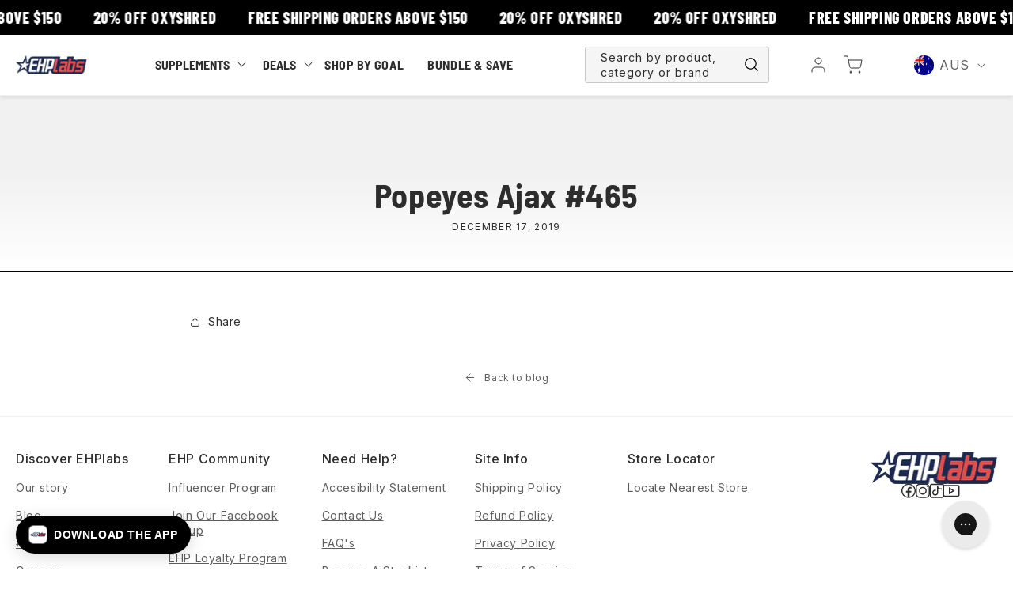

--- FILE ---
content_type: text/html; charset=utf-8
request_url: https://ehplabs.com.au/blogs/stores/popeyes-ajax-465-ajax-on
body_size: 76343
content:
<!doctype html>
<html class="no-js" lang="en">
  <head><!-- hnk portfolio proof --><script defer src="https://cdn.skio.com/scripts/shopify/head/shopify.ba9807f79b5cdb6483d5.js"></script>
<link rel='preconnect dns-prefetch' href='https://triplewhale-pixel.web.app/' crossorigin />
<link rel='preconnect dns-prefetch' href='https://api.config-security.com/' crossorigin />
<script>
  window.shopifyStoreDomain = 'ehp-store-au.myshopify.com';
</script>
<script>
/* >> TriplePixel :: start*/
~function(W,H,A,L,E,_,B,N){function O(U,T,H,R){void 0===R&&(R=!1),H=new XMLHttpRequest,H.open("GET",U,!0),H.send(null),H.onreadystatechange=function(){4===H.readyState&&200===H.status?(R=H.responseText,U.includes(".txt")?eval(R):N[B]=R):(299<H.status||H.status<200)&&T&&!R&&(R=!0,O(U,T-1))}}if(N=window,!N[H+"sn"]){N[H+"sn"]=1;try{A.setItem(H,1+(0|A.getItem(H)||0)),(E=JSON.parse(A.getItem(H+"U")||"[]")).push(location.href),A.setItem(H+"U",JSON.stringify(E))}catch(e){}A.getItem('"!nC`')||(A=N,A[H]||(L=function(){return Date.now().toString(36)+"_"+Math.random().toString(36)},E=A[H]=function(t,e){return W=L(),(E._q=E._q||[]).push([W,t,e]),W},E.ch=W,B="configSecurityConfModel",N[B]=1,O("//conf.config-security.com/model",0),O("//triplewhale-pixel.web.app/triplefw.txt?",5)))}}("","TriplePixel",localStorage);
/* << TriplePixel :: end*/
</script>
  <script>
    const swiperSlider = {
      sliderContainer: ".js-slider-container",
      arrowNext: ".js-slider-arrow-next",
      arrowPrev: ".js-slider-arrow-prev",
      pagination: ".js-slider-pagination"
    };
  </script>
  
<link rel="stylesheet" href="https://cdnjs.cloudflare.com/ajax/libs/tiny-slider/2.9.4/tiny-slider.css">
<!--[if (lt IE 9)]><script src="https://cdnjs.cloudflare.com/ajax/libs/tiny-slider/2.9.4/min/tiny-slider.helper.ie8.js"></script><![endif]-->
<script src="https://cdnjs.cloudflare.com/ajax/libs/tiny-slider/2.9.2/min/tiny-slider.js"></script>
<!-- NOTE: prior to v2.2.1 tiny-slider.js need to be in <body> -->


<meta name=tapcart-banner:appIcon content= https://storage.googleapis.com/tapcart-150607.appspot.com/0529e9cdde2cd87ee0cc135316aae76f_appiconpng.png ><link rel="alternate" href="https://ehplabs.com/blogs/stores/popeyes-ajax-465-ajax-on" hreflang="en-us" />
  <link rel="alternate" href="https://ehplabs.co.uk/blogs/stores/popeyes-ajax-465-ajax-on" hreflang="en-gb" />
  <link rel="alternate" href="https://ca.ehplabs.com/blogs/stores/popeyes-ajax-465-ajax-on" hreflang="en-ca" />
  <link rel="alternate" href="https://ca.ehplabs.com/blogs/stores/popeyes-ajax-465-ajax-on" hreflang="fr-ca" />
  <link rel="alternate" href="https://ehplabs.com.au/blogs/stores/popeyes-ajax-465-ajax-on" hreflang="en-au" />



    
    

    <meta charset="utf-8">
    <meta http-equiv="X-UA-Compatible" content="IE=edge">
    <meta name="viewport" content="width=device-width,initial-scale=1">
    <meta name="theme-color" content="">

    <link rel="preconnect" href="https://cdn.shopify.com" crossorigin><link rel="icon" type="image/png" href="//ehplabs.com.au/cdn/shop/files/Star_32x32_aa1ba1a3-5514-4337-a4f8-f94e86e6ae98.webp?crop=center&height=32&v=1674636113&width=32"><link rel="preconnect" href="https://fonts.shopifycdn.com" crossorigin>



  <title>
    Popeyes Ajax #465
 &ndash; EHPlabs Australia</title>



  <meta name="description" content="">


<meta property="og:site_name" content="EHPlabs Australia">
<meta property="og:url" content="https://ehplabs.com.au/blogs/stores/popeyes-ajax-465-ajax-on">

<meta property="og:title" content="Popeyes Ajax #465">

<meta property="og:type" content="article">
<meta property="og:description" content="Shop EHPlabs Australia Online Store for leading health &amp; fitness supplements such as OxyShred. Highest quality ingredients &amp; effective science-backed products. Click to explore our full range!">

<meta property="og:locale" content="en_AU">
<meta property="og:country-name" content="Australia"><meta property="og:image" content="http://ehplabs.com.au/cdn/shop/files/ehplogo_17a666dc-4d9e-434a-9470-2cc57280bd4e.svg?v=1679263811">
  <meta property="og:image:secure_url" content="https://ehplabs.com.au/cdn/shop/files/ehplogo_17a666dc-4d9e-434a-9470-2cc57280bd4e.svg?v=1679263811">
  <meta property="og:image:width" content="1200">
  <meta property="og:image:height" content="628"><meta name="twitter:card" content="summary_large_image">
<meta name="twitter:title" content="Popeyes Ajax #465">
<meta name="twitter:description" content="Shop EHPlabs Australia Online Store for leading health &amp; fitness supplements such as OxyShred. Highest quality ingredients &amp; effective science-backed products. Click to explore our full range!">

    <script src="//ehplabs.com.au/cdn/shop/t/229/assets/global.js?v=30737251365243858681762730276" defer="defer"></script>

    <script>
    window.shopUrl = 'https://ehplabs.com.au';
    window.routes = {
      cart_add_url: '/cart/add',
      cart_change_url: '/cart/change',
      cart_update_url: '/cart/update',
      predictive_search_url: '/search/suggest',
      product_url: '/products/[handle]?view=data'
    };
    window.current = {
      shop: {
        domain: `https://ehplabs.com.au`
      },
      product: {
        handle: ``
      },
      collection: {
        handle: ``
      },
      template: {
        name: `article`,
        suffix: ``
      }
    }
  </script>

    
    


<script>
  // requestIdleCallback shim https://gist.github.com/paullewis/55efe5d6f05434a96c36
  window.requestIdleCallback=window.requestIdleCallback||function(e){return setTimeout(function(){var n=Date.now();e({didTimeout:!1,timeRemaining:function(){return Math.max(0,50-(Date.now()-n))}})},1)},window.cancelIdleCallback=window.cancelIdleCallback||function(e){clearTimeout(e)};
</script>



  <link rel="preload" href="//ehplabs.com.au/cdn/shop/files/Group_212_1100x.png?v=1674636103" as="image">



  
  
  
  
  
  
  
  
    
  
    <script type="text/javascript" data-delayed-urls>
      (function () {
        var urlsToPreload = ["https:\/\/cdn.tapcart.com\/webbridge-sdk\/webbridge.umd.js?shop=ehp-store-au.myshopify.com","\/\/cdn.shopify.com\/proxy\/10f098ce5a5eeda7cd574bbbdec7ce3bcf337fa90840d8679e465d86e0054b31\/d1639lhkj5l89m.cloudfront.net\/js\/storefront\/uppromote.js?shop=ehp-store-au.myshopify.com\u0026sp-cache-control=cHVibGljLCBtYXgtYWdlPTkwMA","https:\/\/cdn.hextom.com\/js\/eventpromotionbar.js?shop=ehp-store-au.myshopify.com","https:\/\/public.9gtb.com\/loader.js?g_cvt_id=360dbfd4-3294-473a-abf8-4cb9e7b03df7\u0026shop=ehp-store-au.myshopify.com"];
        var x = document.getElementsByTagName('script')[0];
  
        for (var i = 0; i < urlsToPreload.length; i++) {
          var url = urlsToPreload[i];
          if (!url) { continue; }
          var link = document.createElement('link');
          link.rel = "preload";
          link.as = "script";
          link.href = url;
          x.parentNode.insertBefore(link, x);
        }
  
        function loadDelayedUrls() {
          setTimeout(function () {
            window.requestIdleCallback(function () {
              var urlsToDelay = ["https:\/\/static.klaviyo.com\/onsite\/js\/klaviyo.js?company_id=NWVfiZ\u0026shop=ehp-store-au.myshopify.com"];
              for (var j = 0; j < urlsToDelay.length; j++) {
                var url = urlsToDelay[j];
                if (!url) { continue; }
                var s = document.createElement('script');
                s.type = 'text/javascript';
                s.async = true;
                s.defer = true;
                s.src = url;
                if (x.parentNode) {
                  x.parentNode.insertBefore(s, x);
                }
              }
            })
          }, 6000)
        }
  
        document.addEventListener("DOMContentLoaded", loadDelayedUrls);
      })()
    </script><!-- CONTENT FOR HEADER -->
  <script>window.performance && window.performance.mark && window.performance.mark('shopify.content_for_header.start');</script><meta name="google-site-verification" content="bgDJ6rzvX65giZn8e6AZclXS35FJEIcHp1Z-_tzOerY">
<meta id="shopify-digital-wallet" name="shopify-digital-wallet" content="/37451661443/digital_wallets/dialog">
<meta name="shopify-checkout-api-token" content="1840c3f2db2a4cddf70170ab85bb2458">
<meta id="in-context-paypal-metadata" data-shop-id="37451661443" data-venmo-supported="false" data-environment="production" data-locale="en_US" data-paypal-v4="true" data-currency="AUD">
<link rel="alternate" type="application/atom+xml" title="Feed" href="/blogs/stores.atom" />
<script async="async" src="/checkouts/internal/preloads.js?locale=en-AU"></script>
<link rel="preconnect" href="https://shop.app" crossorigin="anonymous">
<script async="async" src="https://shop.app/checkouts/internal/preloads.js?locale=en-AU&shop_id=37451661443" crossorigin="anonymous"></script>
<script id="apple-pay-shop-capabilities" type="application/json">{"shopId":37451661443,"countryCode":"AU","currencyCode":"AUD","merchantCapabilities":["supports3DS"],"merchantId":"gid:\/\/shopify\/Shop\/37451661443","merchantName":"EHPlabs Australia","requiredBillingContactFields":["postalAddress","email","phone"],"requiredShippingContactFields":["postalAddress","email","phone"],"shippingType":"shipping","supportedNetworks":["visa","masterCard","amex","jcb"],"total":{"type":"pending","label":"EHPlabs Australia","amount":"1.00"},"shopifyPaymentsEnabled":true,"supportsSubscriptions":true}</script>
<script id="shopify-features" type="application/json">{"accessToken":"1840c3f2db2a4cddf70170ab85bb2458","betas":["rich-media-storefront-analytics"],"domain":"ehplabs.com.au","predictiveSearch":true,"shopId":37451661443,"locale":"en"}</script>
<script>var Shopify = Shopify || {};
Shopify.shop = "ehp-store-au.myshopify.com";
Shopify.locale = "en";
Shopify.currency = {"active":"AUD","rate":"1.0"};
Shopify.country = "AU";
Shopify.theme = {"name":"ehp-au\/master","id":146471485571,"schema_name":"EHP Labs","schema_version":"1.0.0","theme_store_id":null,"role":"main"};
Shopify.theme.handle = "null";
Shopify.theme.style = {"id":null,"handle":null};
Shopify.cdnHost = "ehplabs.com.au/cdn";
Shopify.routes = Shopify.routes || {};
Shopify.routes.root = "/";</script>
<script type="module">!function(o){(o.Shopify=o.Shopify||{}).modules=!0}(window);</script>
<script>!function(o){function n(){var o=[];function n(){o.push(Array.prototype.slice.apply(arguments))}return n.q=o,n}var t=o.Shopify=o.Shopify||{};t.loadFeatures=n(),t.autoloadFeatures=n()}(window);</script>
<script>
  window.ShopifyPay = window.ShopifyPay || {};
  window.ShopifyPay.apiHost = "shop.app\/pay";
  window.ShopifyPay.redirectState = null;
</script>
<script id="shop-js-analytics" type="application/json">{"pageType":"article"}</script>
<script defer="defer" async type="module" src="//ehplabs.com.au/cdn/shopifycloud/shop-js/modules/v2/client.init-shop-cart-sync_WVOgQShq.en.esm.js"></script>
<script defer="defer" async type="module" src="//ehplabs.com.au/cdn/shopifycloud/shop-js/modules/v2/chunk.common_C_13GLB1.esm.js"></script>
<script defer="defer" async type="module" src="//ehplabs.com.au/cdn/shopifycloud/shop-js/modules/v2/chunk.modal_CLfMGd0m.esm.js"></script>
<script type="module">
  await import("//ehplabs.com.au/cdn/shopifycloud/shop-js/modules/v2/client.init-shop-cart-sync_WVOgQShq.en.esm.js");
await import("//ehplabs.com.au/cdn/shopifycloud/shop-js/modules/v2/chunk.common_C_13GLB1.esm.js");
await import("//ehplabs.com.au/cdn/shopifycloud/shop-js/modules/v2/chunk.modal_CLfMGd0m.esm.js");

  window.Shopify.SignInWithShop?.initShopCartSync?.({"fedCMEnabled":true,"windoidEnabled":true});

</script>
<script>
  window.Shopify = window.Shopify || {};
  if (!window.Shopify.featureAssets) window.Shopify.featureAssets = {};
  window.Shopify.featureAssets['shop-js'] = {"shop-cart-sync":["modules/v2/client.shop-cart-sync_DuR37GeY.en.esm.js","modules/v2/chunk.common_C_13GLB1.esm.js","modules/v2/chunk.modal_CLfMGd0m.esm.js"],"init-fed-cm":["modules/v2/client.init-fed-cm_BucUoe6W.en.esm.js","modules/v2/chunk.common_C_13GLB1.esm.js","modules/v2/chunk.modal_CLfMGd0m.esm.js"],"shop-toast-manager":["modules/v2/client.shop-toast-manager_B0JfrpKj.en.esm.js","modules/v2/chunk.common_C_13GLB1.esm.js","modules/v2/chunk.modal_CLfMGd0m.esm.js"],"init-shop-cart-sync":["modules/v2/client.init-shop-cart-sync_WVOgQShq.en.esm.js","modules/v2/chunk.common_C_13GLB1.esm.js","modules/v2/chunk.modal_CLfMGd0m.esm.js"],"shop-button":["modules/v2/client.shop-button_B_U3bv27.en.esm.js","modules/v2/chunk.common_C_13GLB1.esm.js","modules/v2/chunk.modal_CLfMGd0m.esm.js"],"init-windoid":["modules/v2/client.init-windoid_DuP9q_di.en.esm.js","modules/v2/chunk.common_C_13GLB1.esm.js","modules/v2/chunk.modal_CLfMGd0m.esm.js"],"shop-cash-offers":["modules/v2/client.shop-cash-offers_BmULhtno.en.esm.js","modules/v2/chunk.common_C_13GLB1.esm.js","modules/v2/chunk.modal_CLfMGd0m.esm.js"],"pay-button":["modules/v2/client.pay-button_CrPSEbOK.en.esm.js","modules/v2/chunk.common_C_13GLB1.esm.js","modules/v2/chunk.modal_CLfMGd0m.esm.js"],"init-customer-accounts":["modules/v2/client.init-customer-accounts_jNk9cPYQ.en.esm.js","modules/v2/client.shop-login-button_DJ5ldayH.en.esm.js","modules/v2/chunk.common_C_13GLB1.esm.js","modules/v2/chunk.modal_CLfMGd0m.esm.js"],"avatar":["modules/v2/client.avatar_BTnouDA3.en.esm.js"],"checkout-modal":["modules/v2/client.checkout-modal_pBPyh9w8.en.esm.js","modules/v2/chunk.common_C_13GLB1.esm.js","modules/v2/chunk.modal_CLfMGd0m.esm.js"],"init-shop-for-new-customer-accounts":["modules/v2/client.init-shop-for-new-customer-accounts_BUoCy7a5.en.esm.js","modules/v2/client.shop-login-button_DJ5ldayH.en.esm.js","modules/v2/chunk.common_C_13GLB1.esm.js","modules/v2/chunk.modal_CLfMGd0m.esm.js"],"init-customer-accounts-sign-up":["modules/v2/client.init-customer-accounts-sign-up_CnczCz9H.en.esm.js","modules/v2/client.shop-login-button_DJ5ldayH.en.esm.js","modules/v2/chunk.common_C_13GLB1.esm.js","modules/v2/chunk.modal_CLfMGd0m.esm.js"],"init-shop-email-lookup-coordinator":["modules/v2/client.init-shop-email-lookup-coordinator_CzjY5t9o.en.esm.js","modules/v2/chunk.common_C_13GLB1.esm.js","modules/v2/chunk.modal_CLfMGd0m.esm.js"],"shop-follow-button":["modules/v2/client.shop-follow-button_CsYC63q7.en.esm.js","modules/v2/chunk.common_C_13GLB1.esm.js","modules/v2/chunk.modal_CLfMGd0m.esm.js"],"shop-login-button":["modules/v2/client.shop-login-button_DJ5ldayH.en.esm.js","modules/v2/chunk.common_C_13GLB1.esm.js","modules/v2/chunk.modal_CLfMGd0m.esm.js"],"shop-login":["modules/v2/client.shop-login_B9ccPdmx.en.esm.js","modules/v2/chunk.common_C_13GLB1.esm.js","modules/v2/chunk.modal_CLfMGd0m.esm.js"],"lead-capture":["modules/v2/client.lead-capture_D0K_KgYb.en.esm.js","modules/v2/chunk.common_C_13GLB1.esm.js","modules/v2/chunk.modal_CLfMGd0m.esm.js"],"payment-terms":["modules/v2/client.payment-terms_BWmiNN46.en.esm.js","modules/v2/chunk.common_C_13GLB1.esm.js","modules/v2/chunk.modal_CLfMGd0m.esm.js"]};
</script>
<script>(function() {
  var isLoaded = false;
  function asyncLoad() {
    if (isLoaded) return;
    isLoaded = true;
    var urls = ["https:\/\/cdn.tapcart.com\/webbridge-sdk\/webbridge.umd.js?shop=ehp-store-au.myshopify.com","\/\/cdn.shopify.com\/proxy\/10f098ce5a5eeda7cd574bbbdec7ce3bcf337fa90840d8679e465d86e0054b31\/d1639lhkj5l89m.cloudfront.net\/js\/storefront\/uppromote.js?shop=ehp-store-au.myshopify.com\u0026sp-cache-control=cHVibGljLCBtYXgtYWdlPTkwMA","https:\/\/cdn.hextom.com\/js\/eventpromotionbar.js?shop=ehp-store-au.myshopify.com","https:\/\/public.9gtb.com\/loader.js?g_cvt_id=360dbfd4-3294-473a-abf8-4cb9e7b03df7\u0026shop=ehp-store-au.myshopify.com"];
    for (var i = 0; i < urls.length; i++) {
      var s = document.createElement('script');
      s.type = 'text/javascript';
      s.async = true;
      s.src = urls[i];
      var x = document.getElementsByTagName('script')[0];
      x.parentNode.insertBefore(s, x);
    }
  };
  if(window.attachEvent) {
    window.attachEvent('onload', asyncLoad);
  } else {
    window.addEventListener('load', asyncLoad, false);
  }
})();</script>
<script id="__st">var __st={"a":37451661443,"offset":39600,"reqid":"51517116-219c-4343-b479-4419260ea5e4-1769688533","pageurl":"ehplabs.com.au\/blogs\/stores\/popeyes-ajax-465-ajax-on","s":"articles-385930068099","u":"1187c1198851","p":"article","rtyp":"article","rid":385930068099};</script>
<script>window.ShopifyPaypalV4VisibilityTracking = true;</script>
<script id="captcha-bootstrap">!function(){'use strict';const t='contact',e='account',n='new_comment',o=[[t,t],['blogs',n],['comments',n],[t,'customer']],c=[[e,'customer_login'],[e,'guest_login'],[e,'recover_customer_password'],[e,'create_customer']],r=t=>t.map((([t,e])=>`form[action*='/${t}']:not([data-nocaptcha='true']) input[name='form_type'][value='${e}']`)).join(','),a=t=>()=>t?[...document.querySelectorAll(t)].map((t=>t.form)):[];function s(){const t=[...o],e=r(t);return a(e)}const i='password',u='form_key',d=['recaptcha-v3-token','g-recaptcha-response','h-captcha-response',i],f=()=>{try{return window.sessionStorage}catch{return}},m='__shopify_v',_=t=>t.elements[u];function p(t,e,n=!1){try{const o=window.sessionStorage,c=JSON.parse(o.getItem(e)),{data:r}=function(t){const{data:e,action:n}=t;return t[m]||n?{data:e,action:n}:{data:t,action:n}}(c);for(const[e,n]of Object.entries(r))t.elements[e]&&(t.elements[e].value=n);n&&o.removeItem(e)}catch(o){console.error('form repopulation failed',{error:o})}}const l='form_type',E='cptcha';function T(t){t.dataset[E]=!0}const w=window,h=w.document,L='Shopify',v='ce_forms',y='captcha';let A=!1;((t,e)=>{const n=(g='f06e6c50-85a8-45c8-87d0-21a2b65856fe',I='https://cdn.shopify.com/shopifycloud/storefront-forms-hcaptcha/ce_storefront_forms_captcha_hcaptcha.v1.5.2.iife.js',D={infoText:'Protected by hCaptcha',privacyText:'Privacy',termsText:'Terms'},(t,e,n)=>{const o=w[L][v],c=o.bindForm;if(c)return c(t,g,e,D).then(n);var r;o.q.push([[t,g,e,D],n]),r=I,A||(h.body.append(Object.assign(h.createElement('script'),{id:'captcha-provider',async:!0,src:r})),A=!0)});var g,I,D;w[L]=w[L]||{},w[L][v]=w[L][v]||{},w[L][v].q=[],w[L][y]=w[L][y]||{},w[L][y].protect=function(t,e){n(t,void 0,e),T(t)},Object.freeze(w[L][y]),function(t,e,n,w,h,L){const[v,y,A,g]=function(t,e,n){const i=e?o:[],u=t?c:[],d=[...i,...u],f=r(d),m=r(i),_=r(d.filter((([t,e])=>n.includes(e))));return[a(f),a(m),a(_),s()]}(w,h,L),I=t=>{const e=t.target;return e instanceof HTMLFormElement?e:e&&e.form},D=t=>v().includes(t);t.addEventListener('submit',(t=>{const e=I(t);if(!e)return;const n=D(e)&&!e.dataset.hcaptchaBound&&!e.dataset.recaptchaBound,o=_(e),c=g().includes(e)&&(!o||!o.value);(n||c)&&t.preventDefault(),c&&!n&&(function(t){try{if(!f())return;!function(t){const e=f();if(!e)return;const n=_(t);if(!n)return;const o=n.value;o&&e.removeItem(o)}(t);const e=Array.from(Array(32),(()=>Math.random().toString(36)[2])).join('');!function(t,e){_(t)||t.append(Object.assign(document.createElement('input'),{type:'hidden',name:u})),t.elements[u].value=e}(t,e),function(t,e){const n=f();if(!n)return;const o=[...t.querySelectorAll(`input[type='${i}']`)].map((({name:t})=>t)),c=[...d,...o],r={};for(const[a,s]of new FormData(t).entries())c.includes(a)||(r[a]=s);n.setItem(e,JSON.stringify({[m]:1,action:t.action,data:r}))}(t,e)}catch(e){console.error('failed to persist form',e)}}(e),e.submit())}));const S=(t,e)=>{t&&!t.dataset[E]&&(n(t,e.some((e=>e===t))),T(t))};for(const o of['focusin','change'])t.addEventListener(o,(t=>{const e=I(t);D(e)&&S(e,y())}));const B=e.get('form_key'),M=e.get(l),P=B&&M;t.addEventListener('DOMContentLoaded',(()=>{const t=y();if(P)for(const e of t)e.elements[l].value===M&&p(e,B);[...new Set([...A(),...v().filter((t=>'true'===t.dataset.shopifyCaptcha))])].forEach((e=>S(e,t)))}))}(h,new URLSearchParams(w.location.search),n,t,e,['guest_login'])})(!0,!0)}();</script>
<script integrity="sha256-4kQ18oKyAcykRKYeNunJcIwy7WH5gtpwJnB7kiuLZ1E=" data-source-attribution="shopify.loadfeatures" defer="defer" src="//ehplabs.com.au/cdn/shopifycloud/storefront/assets/storefront/load_feature-a0a9edcb.js" crossorigin="anonymous"></script>
<script crossorigin="anonymous" defer="defer" src="//ehplabs.com.au/cdn/shopifycloud/storefront/assets/shopify_pay/storefront-65b4c6d7.js?v=20250812"></script>
<script data-source-attribution="shopify.dynamic_checkout.dynamic.init">var Shopify=Shopify||{};Shopify.PaymentButton=Shopify.PaymentButton||{isStorefrontPortableWallets:!0,init:function(){window.Shopify.PaymentButton.init=function(){};var t=document.createElement("script");t.src="https://ehplabs.com.au/cdn/shopifycloud/portable-wallets/latest/portable-wallets.en.js",t.type="module",document.head.appendChild(t)}};
</script>
<script data-source-attribution="shopify.dynamic_checkout.buyer_consent">
  function portableWalletsHideBuyerConsent(e){var t=document.getElementById("shopify-buyer-consent"),n=document.getElementById("shopify-subscription-policy-button");t&&n&&(t.classList.add("hidden"),t.setAttribute("aria-hidden","true"),n.removeEventListener("click",e))}function portableWalletsShowBuyerConsent(e){var t=document.getElementById("shopify-buyer-consent"),n=document.getElementById("shopify-subscription-policy-button");t&&n&&(t.classList.remove("hidden"),t.removeAttribute("aria-hidden"),n.addEventListener("click",e))}window.Shopify?.PaymentButton&&(window.Shopify.PaymentButton.hideBuyerConsent=portableWalletsHideBuyerConsent,window.Shopify.PaymentButton.showBuyerConsent=portableWalletsShowBuyerConsent);
</script>
<script data-source-attribution="shopify.dynamic_checkout.cart.bootstrap">document.addEventListener("DOMContentLoaded",(function(){function t(){return document.querySelector("shopify-accelerated-checkout-cart, shopify-accelerated-checkout")}if(t())Shopify.PaymentButton.init();else{new MutationObserver((function(e,n){t()&&(Shopify.PaymentButton.init(),n.disconnect())})).observe(document.body,{childList:!0,subtree:!0})}}));
</script>
<link id="shopify-accelerated-checkout-styles" rel="stylesheet" media="screen" href="https://ehplabs.com.au/cdn/shopifycloud/portable-wallets/latest/accelerated-checkout-backwards-compat.css" crossorigin="anonymous">
<style id="shopify-accelerated-checkout-cart">
        #shopify-buyer-consent {
  margin-top: 1em;
  display: inline-block;
  width: 100%;
}

#shopify-buyer-consent.hidden {
  display: none;
}

#shopify-subscription-policy-button {
  background: none;
  border: none;
  padding: 0;
  text-decoration: underline;
  font-size: inherit;
  cursor: pointer;
}

#shopify-subscription-policy-button::before {
  box-shadow: none;
}

      </style>
<script id="sections-script" data-sections="footer,side_cart" defer="defer" src="//ehplabs.com.au/cdn/shop/t/229/compiled_assets/scripts.js?v=69315"></script>
<script>window.performance && window.performance.mark && window.performance.mark('shopify.content_for_header.end');</script>
  <!-- END CONTENT FOR HEADER -->

<link rel="canonical" href="https://ehplabs.com.au/blogs/stores/popeyes-ajax-465-ajax-on">
    <link href="//ehplabs.com.au/cdn/shop/t/229/assets/critical-styles.css?v=103360121537719553551743573149" rel="stylesheet" type="text/css" media="all" />

    <script src="https://cdn.jsdelivr.net/npm/swiper@8/swiper-bundle.min.js"></script> 
    <link rel="preload" href="https://cdn.jsdelivr.net/npm/swiper@8/swiper-bundle.min.css" as="style" onload="this.onload=null;this.rel='stylesheet'">
<style data-shopify>
    @font-face {
  font-family: Inter;
  font-weight: 400;
  font-style: normal;
  font-display: swap;
  src: url("//ehplabs.com.au/cdn/fonts/inter/inter_n4.b2a3f24c19b4de56e8871f609e73ca7f6d2e2bb9.woff2") format("woff2"),
       url("//ehplabs.com.au/cdn/fonts/inter/inter_n4.af8052d517e0c9ffac7b814872cecc27ae1fa132.woff") format("woff");
}

    @font-face {
  font-family: Inter;
  font-weight: 700;
  font-style: normal;
  font-display: swap;
  src: url("//ehplabs.com.au/cdn/fonts/inter/inter_n7.02711e6b374660cfc7915d1afc1c204e633421e4.woff2") format("woff2"),
       url("//ehplabs.com.au/cdn/fonts/inter/inter_n7.6dab87426f6b8813070abd79972ceaf2f8d3b012.woff") format("woff");
}

    @font-face {
  font-family: Inter;
  font-weight: 400;
  font-style: italic;
  font-display: swap;
  src: url("//ehplabs.com.au/cdn/fonts/inter/inter_i4.feae1981dda792ab80d117249d9c7e0f1017e5b3.woff2") format("woff2"),
       url("//ehplabs.com.au/cdn/fonts/inter/inter_i4.62773b7113d5e5f02c71486623cf828884c85c6e.woff") format("woff");
}

    @font-face {
  font-family: Inter;
  font-weight: 700;
  font-style: italic;
  font-display: swap;
  src: url("//ehplabs.com.au/cdn/fonts/inter/inter_i7.b377bcd4cc0f160622a22d638ae7e2cd9b86ea4c.woff2") format("woff2"),
       url("//ehplabs.com.au/cdn/fonts/inter/inter_i7.7c69a6a34e3bb44fcf6f975857e13b9a9b25beb4.woff") format("woff");
}

    @font-face {
  font-family: "Barlow Semi Condensed";
  font-weight: 700;
  font-style: normal;
  font-display: swap;
  src: url("//ehplabs.com.au/cdn/fonts/barlow_semi_condensed/barlowsemicondensed_n7.bfd87af72ccd364a04fd3557ee4689706a53c60c.woff2") format("woff2"),
       url("//ehplabs.com.au/cdn/fonts/barlow_semi_condensed/barlowsemicondensed_n7.5c12dcf28704e69b761b9a34dac2830dec61ae7e.woff") format("woff");
}

:root {

      --font-body-family: Inter, sans-serif;
      --font-body-style: normal;
      --font-body-weight: 400;
      --font-body-weight-bold: 700;

      --font-heading-family: "Barlow Semi Condensed", sans-serif;
      --font-mobile-menu-family: "Barlow Semi Condensed", sans-serif;
      --font-heading-style: normal;
      --font-heading-weight: 700;

			--font-heading: var(--font-heading-family);

      --font-body-scale: 1.0;
      --font-heading-scale: 1.0;

      --color-base-text: 45, 45, 45;
      --color-shadow: 45, 45, 45;
      --color-base-background-1: 255, 255, 255;
      --color-base-background-2: 244, 244, 244;
      --color-base-solid-button-labels: 255, 255, 255;
      --color-base-outline-button-labels: 45, 45, 45;
      --color-base-accent-1: 45, 45, 45;
      --color-base-accent-2: 0, 65, 43;
      --payment-terms-background-color: #ffffff;

      --gradient-base-background-1: #ffffff;
      --gradient-base-background-2: #f4f4f4;
      --gradient-base-accent-1: #2d2d2d;
      --gradient-base-accent-2: #00412b;

      --media-padding: px;
      --media-border-opacity: 0.05;
      --media-border-width: 0px;
      --media-radius: 0px;
      --media-shadow-opacity: 0.0;
      --media-shadow-horizontal-offset: 0px;
      --media-shadow-vertical-offset: 4px;
      --media-shadow-blur-radius: 5px;

    --page-width: 1440px;
    --page-width-margin: 0rem;



      --color-border: rgba(var(--color-base-text),.08);

      --card-image-padding: 0.0rem;
      --card-corner-radius: 0.0rem;
      --card-text-alignment: left;
      --card-border-width: 0.0rem;
      --card-border-opacity: 0.1;
      --card-shadow-opacity: 0.0;
      --card-shadow-horizontal-offset: 0.0rem;
      --card-shadow-vertical-offset: 0.4rem;
      --card-shadow-blur-radius: 0.5rem;

      --badge-corner-radius: 4.0rem;

      --popup-border-width: 1px;
      --popup-border-opacity: 0.1;
      --popup-corner-radius: 0px;
      --popup-shadow-opacity: 0.0;
      --popup-shadow-horizontal-offset: 0px;
      --popup-shadow-vertical-offset: 4px;
      --popup-shadow-blur-radius: 5px;

      --drawer-border-width: 1px;
      --drawer-border-opacity: 0.1;
      --drawer-shadow-opacity: 0.0;
      --drawer-shadow-horizontal-offset: 0px;
      --drawer-shadow-vertical-offset: 4px;
      --drawer-shadow-blur-radius: 5px;

      --spacing-sections-desktop: 28px;
      --spacing-sections-mobile: 20px;

      --grid-desktop-vertical-spacing: 8px;
      --grid-desktop-horizontal-spacing: 8px;
      --grid-mobile-vertical-spacing: 5.500171880371262px;
      --grid-mobile-horizontal-spacing: 6.666666666666667px;

      --text-boxes-border-opacity: 0.1;
      --text-boxes-border-width: 0px;
      --text-boxes-radius: 0px;
      --text-boxes-shadow-opacity: 0.0;
      --text-boxes-shadow-horizontal-offset: 0px;
      --text-boxes-shadow-vertical-offset: 4px;
      --text-boxes-shadow-blur-radius: 5px;

      --buttons-radius: 3px;
      --buttons-radius-outset: 4px;
      --buttons-border-width: 1px;
      --buttons-border-opacity: 1.0;
      --buttons-shadow-opacity: 0.0;
      --buttons-shadow-horizontal-offset: 0px;
      --buttons-shadow-vertical-offset: 4px;
      --buttons-shadow-blur-radius: 5px;
      --buttons-border-offset: 0.3px;

      --inputs-radius: 0px;
      --inputs-border-width: 1px;
      --inputs-border-opacity: 0.55;
      --inputs-shadow-opacity: 0.0;
      --inputs-shadow-horizontal-offset: 0px;
      --inputs-margin-offset: 0px;
      --inputs-shadow-vertical-offset: 4px;
      --inputs-shadow-blur-radius: 5px;
      --inputs-radius-outset: 0px;

      --variant-pills-radius: 40px;
      --variant-pills-border-width: 1px;
      --variant-pills-border-opacity: 0.55;
      --variant-pills-shadow-opacity: 0.0;
      --variant-pills-shadow-horizontal-offset: 0px;
      --variant-pills-shadow-vertical-offset: 4px;
      --variant-pills-shadow-blur-radius: 5px;

      --mobile-menu-tab-height: 60px;
    }

    *,
    *::before,
    *::after {
      box-sizing: inherit;
    }

    html {
      box-sizing: border-box;
      font-size: calc(var(--font-body-scale) * 62.5%);
      height: 100%;
      scroll-behavior:smooth;
    }

    body {
      display: grid;
      grid-template-rows: auto auto 1fr auto;
      grid-template-columns: 100%;
      min-height: 100%;
      margin: 0;
      font-size: 1.5rem;
      letter-spacing: 0.06rem;
      line-height: calc(1 + 0.8 / var(--font-body-scale));
      font-family: var(--font-body-family);
      font-style: var(--font-body-style);
      font-weight: var(--font-body-weight);
    }

    @media screen and (min-width: 750px) {
      body {
        font-size: 1.6rem;
      }
    }


  :root,
  .color-background-1 {
    --color-foreground: var(--color-base-text);
    --color-background: var(--color-base-background-1);
    --gradient-background: var(--gradient-base-background-1);
  }

  .color-background-2 {
    --color-foreground: var(--color-base-text);
    --color-background: var(--color-base-background-2);
    --gradient-background: var(--gradient-base-background-2);
  }

  .color-inverse {
    --color-foreground: var(--color-base-background-1);
    --color-background: var(--color-base-text);
    --gradient-background: rgb(var(--color-base-text));
  }

  .color-accent-1 {
    --color-foreground: var(--color-base-solid-button-labels);
    --color-background: var(--color-base-accent-1);
    --gradient-background: var(--gradient-base-accent-1);
  }

  .color-accent-2 {
    --color-foreground: var(--color-base-solid-button-labels);
    --color-background: var(--color-base-accent-2);
    --gradient-background: var(--gradient-base-accent-2);
  }

  .color-foreground-outline-button {
    --color-foreground: var(--color-base-outline-button-labels);
  }

  .color-foreground-accent-1 {
    --color-foreground: var(--color-base-accent-1);
  }

  .color-foreground-accent-2 {
    --color-foreground: var(--color-base-accent-2);
  }

  :root,
  .color-background-1 {
    --color-link: var(--color-base-outline-button-labels);
    --alpha-link: 0.85;
  }

  .color-background-2,
  .color-inverse,
  .color-accent-1,
  .color-accent-2 {
    --color-link: var(--color-foreground);
    --alpha-link: 0.7;
  }

  :root,
  .color-background-1 {
    --color-button: var(--color-base-accent-1);
    --color-button-text: var(--color-base-solid-button-labels);
    --alpha-button-background: 1;
    --alpha-button-border: 1;
    --colors_solid_button_labels: var(--color-base-solid-button-labels);
  }

  .color-background-2,
  .color-inverse,
  .color-accent-1,
  .color-accent-2 {
    --color-button: var(--color-foreground);
    --color-button-text: var(--color-background);
  }

  .button--tertiary {
    --color-button: var(--color-base-outline-button-labels);
    --color-button-text: var(--color-base-outline-button-labels);
    --alpha-button-background: 0;
    --alpha-button-border: 0.2;
  }

  .color-background-2 .button--tertiary,
  .color-inverse .button--tertiary,
  .color-accent-1 .button--tertiary,
  .color-accent-2 .button--tertiary {
    --color-button: var(--color-foreground);
    --color-button-text: var(--color-foreground);
  }

  :root,
  .color-background-1 {
    --color-badge-background: var(--color-background);
    --color-badge-border: var(--color-foreground);
    --alpha-badge-border: 0.1;
  }

  .color-background-2,
  .color-inverse,
  .color-accent-1,
  .color-accent-2 {
    --color-badge-background: var(--color-background);
    --color-badge-border: var(--color-background);
    --alpha-badge-border: 1;
  }

  :root,
  .color-background-1,
  .color-background-2 {
    --color-card-hover: var(--color-base-text);
  }

  .color-inverse {
    --color-card-hover: var(--color-base-background-1);
  }

  .color-accent-1,
  .color-accent-2 {
    --color-card-hover: var(--color-base-solid-button-labels);
  }

  :root,
  .color-icon-text {
    --color-icon: rgb(var(--color-base-text));
  }

  .color-icon-accent-1 {
    --color-icon: rgb(var(--color-base-accent-1));
  }

  .color-icon-accent-2 {
    --color-icon: rgb(var(--color-base-accent-2));
  }

  .color-icon-outline-button {
    --color-icon: rgb(var(--color-base-outline-button-labels));
  }

  .contains-card,
  .card {
    --border-radius: var(--card-corner-radius);
    --border-width: var(--card-border-width);
    --border-opacity: var(--card-border-opacity);
    --shadow-horizontal-offset: var(--card-shadow-horizontal-offset);
    --shadow-vertical-offset: var(--card-shadow-vertical-offset);
    --shadow-blur-radius: var(--card-shadow-blur-radius);
    --shadow-opacity: var(--card-shadow-opacity);
  }

  .contains-content-container,
  .content-container {
    --border-radius: var(--text-boxes-radius);
    --border-width: var(--text-boxes-border-width);
    --border-opacity: var(--text-boxes-border-opacity);
    --shadow-horizontal-offset: var(--text-boxes-shadow-horizontal-offset);
    --shadow-vertical-offset: var(--text-boxes-shadow-vertical-offset);
    --shadow-blur-radius: var(--text-boxes-shadow-blur-radius);
    --shadow-opacity: var(--text-boxes-shadow-opacity);
  }

  .contains-media,
  .global-media-settings {
    --border-radius: var(--media-radius);
    --border-width: var(--media-border-width);
    --border-opacity: var(--media-border-opacity);
    --shadow-horizontal-offset: var(--media-shadow-horizontal-offset);
    --shadow-vertical-offset: var(--media-shadow-vertical-offset);
    --shadow-blur-radius: var(--media-shadow-blur-radius);
    --shadow-opacity: var(--media-shadow-opacity);
  }
</style><link href="//ehplabs.com.au/cdn/shop/t/229/assets/base.css?v=103251335554812157501762730273" rel="stylesheet" type="text/css" media="all" />
    <link href="//ehplabs.com.au/cdn/shop/t/229/assets/ui-kit.css?v=81649052397198603941760502595" rel="stylesheet" type="text/css" media="all" />
    <link href="//ehplabs.com.au/cdn/shop/t/229/assets/accessi.css?v=61615312363362858721743573149" rel="stylesheet" type="text/css" media="all" />

    <link href="//ehplabs.com.au/cdn/shop/t/229/assets/component-product-modal.css?v=155396729829846246761762730275" rel="stylesheet" type="text/css" media="all" />
    <link href="//ehplabs.com.au/cdn/shop/t/229/assets/section-main-product.css?v=44473632449263396701749171566" rel="stylesheet" type="text/css" media="all" />
    <link href="//ehplabs.com.au/cdn/shop/t/229/assets/component-accordion.css?v=38555662086633706361743573148" rel="stylesheet" type="text/css" media="all" />
    <link href="//ehplabs.com.au/cdn/shop/t/229/assets/component-price.css?v=35669606134072865661744237903" rel="stylesheet" type="text/css" media="all" />
    <link href="//ehplabs.com.au/cdn/shop/t/229/assets/component-rte.css?v=156019050108168501491743573149" rel="stylesheet" type="text/css" media="all" />
    <link href="//ehplabs.com.au/cdn/shop/t/229/assets/component-slider.css?v=85338355125060489771743573147" rel="stylesheet" type="text/css" media="all" />
    <link href="//ehplabs.com.au/cdn/shop/t/229/assets/component-rating.css?v=24573085263941240431743573149" rel="stylesheet" type="text/css" media="all" />
    <link href="//ehplabs.com.au/cdn/shop/t/229/assets/component-loading-overlay.css?v=167310470843593579841743573148" rel="stylesheet" type="text/css" media="all" />
    <link href="//ehplabs.com.au/cdn/shop/t/229/assets/component-deferred-media.css?v=105211437941697141201743573149" rel="stylesheet" type="text/css" media="all" />
    <link href="//ehplabs.com.au/cdn/shop/t/229/assets/component-simple-modal.css?v=105260306959239186751743573150" rel="stylesheet" type="text/css" media="all" />
    <link href="//ehplabs.com.au/cdn/shop/t/229/assets/component-badges.css?v=127117689795982310481743573149" rel="stylesheet" type="text/css" media="all" />
    <script src="//ehplabs.com.au/cdn/shop/t/229/assets/read-more.js?v=1198692694873112491743573150" defer="defer"></script>
    <script src="//ehplabs.com.au/cdn/shop/t/229/assets/product-bundle.js?v=91501041705627687611743573149" defer="defer"></script>
    <script src="//ehplabs.com.au/cdn/shop/t/229/assets/z__jsBundleSelectors.js?v=148683068303422414881748813087"></script>


    <link rel="preconnect" href="https://fonts.googleapis.com">
    <link rel="preconnect" href="https://fonts.gstatic.com" crossorigin>
    <link href="https://fonts.googleapis.com/css2?family=Inter:wght@300;400;500;600;700&display=swap" rel="stylesheet"><link rel="preload" as="font" href="//ehplabs.com.au/cdn/fonts/inter/inter_n4.b2a3f24c19b4de56e8871f609e73ca7f6d2e2bb9.woff2" type="font/woff2" crossorigin><link rel="preload" as="font" href="//ehplabs.com.au/cdn/fonts/barlow_semi_condensed/barlowsemicondensed_n7.bfd87af72ccd364a04fd3557ee4689706a53c60c.woff2" type="font/woff2" crossorigin><link
        rel="stylesheet"
        href="//ehplabs.com.au/cdn/shop/t/229/assets/component-predictive-search.css?v=133282606673041603881743573148"
        media="print"
        onload="this.media='all'"
      ><script>
      document.documentElement.className = document.documentElement.className.replace('no-js', 'js');
      if (Shopify.designMode) {
        document.documentElement.classList.add('shopify-design-mode');
      }
    </script><script
      src="https://code.jquery.com/jquery-3.6.1.min.js"
      integrity="sha256-o88AwQnZB+VDvE9tvIXrMQaPlFFSUTR+nldQm1LuPXQ="
      crossorigin="anonymous"
    ></script>

    <script src="//ehplabs.com.au/cdn/shop/t/229/assets/theme-sections.min.js?v=106628853785053181821743573149"></script>

    <!-- Include Choices CSS -->
    <link rel="preload" href="//ehplabs.com.au/cdn/shop/t/229/assets/choices.min.css?v=161822207207436126591743573150" as="style" defer onload="this.onload=null;this.rel='stylesheet'">

    <script src="//ehplabs.com.au/cdn/shop/t/229/assets/ui-kit-slider.js?v=86610819340778471591743573149" defer></script>
    <script src="//ehplabs.com.au/cdn/shop/t/229/assets/choices.min.js?v=43503236141035668181743573150" defer async></script>
    <script src="//ehplabs.com.au/cdn/shop/t/229/assets/custom-select.js?v=152364531744127318221743573149" defer async></script>
    <script src="//ehplabs.com.au/cdn/shop/t/229/assets/textarea.js?v=116876583886556937661743573148" defer async></script>
    <script src="//ehplabs.com.au/cdn/shop/t/229/assets/accordion.js?v=152840091661299716911743573150" defer async></script>
    <script src="//ehplabs.com.au/cdn/shop/t/229/assets/ui-kit.js?v=45056762812675471021743573150" defer></script>
    <script src="//ehplabs.com.au/cdn/shop/t/229/assets/banner-carousel.js?v=5103277237047835371743573148" defer="defer"></script>

  
  
<!-- Google Tag Manager -->
    <script>(function(w,d,s,l,i){w[l]=w[l]||[];w[l].push({'gtm.start':
      new Date().getTime(),event:'gtm.js'});var f=d.getElementsByTagName(s)[0],
      j=d.createElement(s),dl=l!='dataLayer'?'&l='+l:'';j.async=true;j.src=
      'https://www.googletagmanager.com/gtm.js?id='+i+dl;f.parentNode.insertBefore(j,f);
      })(window,document,'script','dataLayer','GTM-WKGNWL3');</script>
    <!-- End Google Tag Manager -->

  <!-- section/app-optimization.liquid -->
  <script>
    (function AppOptimization() {
      var supportsPassive = getPassiveSupport();
      var blockUrl = "static.rechargecdn.com\/assets\/js\/widget.min.js?shop=ehp-store-au.myshopify.com"
      var page = null;
      var shopSettings  = [{"url": blockUrl,"block_index": true,"block_product": true,"block_collection": true,"block_page": true,"block_blog": true,"block_article": true,"block_cart": true,"block_search": true,"block_customers": true,"block_gift_card": true}];      
      modifyCreateElement(shopSettings.map(loadTypeFromSettings).map(eventsFromSettings).map(outputLogic));
      function loadTypeFromSettings(settings) {
        if (settings['settings_' + page]) settings.loadType = 'settings';
        return settings;
      }
      function eventsFromSettings(settings) {
        return settings;
      }
      function outputLogic(settings) {
        var data = {
          url: settings.url,
          loadType: settings.loadType
        }
        return data;
      }
      
      function modifyCreateElement(logic) {
        var createElementBackup = document.createElement;
        
        document.createElement = function() {
          var args = Array.prototype.slice.call(arguments);
          var node = createElementBackup.bind(document).apply(undefined, args);
          // Skip if this is not a script tag
          if (first(args).toLowerCase() !== 'script') return node;
          var originalSetAttribute = node.setAttribute.bind(node);
          Object.defineProperties(node, {
            'src': {
              get() { 
                return node.getAttribute('src') || ''
              },
              set(src) {
                var loadRule = getLoadRule(logic, src);
                if (loadRule) {
                  // Remove app from logic once matched
                  logic.forEach(function(item, index){
                    if (item.url === loadRule.url) logic.splice(index, 1);
                  });
                  // Change script MIME type if script should not load
                  originalSetAttribute('type', 'javascript/blocked');
                  loadRule.originalUrl = src;
                }
                originalSetAttribute('src', src);
                return true;
              }
            }
          });
          return node;
        }
      }
      function getLoadRule(logic, src) {
        return first(logic.filter(function(item) {
          return stringIncludes(src, item.url);
        }));
      }
      function getPassiveSupport() {
        var supportsPassive = false;
        try {
          var opts = Object.defineProperty({}, 'passive', {
            get: function() { supportsPassive = true; }
          });
          window.addEventListener('testPassive', null, opts);
          window.removeEventListener('testPassive', null, opts);
        } catch (e) {}
        return supportsPassive;
      }
      function loadScript(src) {
        var script = document.querySelector('script[type="javascript/blocked"][src="' + src + '"]');
        if (!script) return;
        var newScript = document.createElement('script');
        newScript.src = script.src;
        newScript.async = true;
        newScript.setAttribute('data-app-optimization', true);
        document.body.appendChild(newScript);
      }
      function nodeList(str) {
        var nodes = []
        try { nodes = Array.prototype.slice.call(document.querySelectorAll(str));
        } catch {};
        return nodes;
      }
      function stringIncludes(str1, str2) {
        return String(str1).indexOf(String(str2)) != -1;
      }
      function first(arr) {
        return arr[0];
      }
      function partial(fn) {
        var slice = Array.prototype.slice;
        var args = slice.call(arguments, 1);
        return function() {
          return fn.apply(this, args.concat(slice.call(arguments, 0)));
        };
      }
    })();
  </script>

  

<link href="//ehplabs.com.au/cdn/shop/t/229/assets/skio-customer-portal-styles.css?v=116030769207400867571743573150" rel="stylesheet" type="text/css" media="all" />



<!--Convert Bundle Start-->
<script id="convert-bundle-loader" src="https://bundle.dyn-rev.app/loader.js?g_cvt_id=360dbfd4-3294-473a-abf8-4cb9e7b03df7" async></script>
<!--Convert Bundle End-->


<script type="module" src="//ehplabs.com.au/cdn/shop/t/229/assets/arkhi-widgets.js?v=96028461679581476671762730273"></script>



<!-- BEGIN app block: shopify://apps/tapcart-mobile-app/blocks/ck_loader/604cad6b-3841-4da3-b864-b96622b4adb8 --><script id="tc-ck-loader">
  (function () {
    if (!window?.Shopify?.shop?.length) return;
    
    const shopStore = window.Shopify.shop;
    const environment = 'production'; // local, staging, production;

    const srcUrls = {
      local: 'http://localhost:3005/dist/tc-plugins.es.js', // local dev server URL defined in vite.config.js
      staging: 'https://unpkg.com/tapcart-capture-kit@staging/dist/tc-plugins.es.js',
      production: 'https://unpkg.com/tapcart-capture-kit@production/dist/tc-plugins.es.js',
    };
    const srcUrl = srcUrls[environment] || srcUrls.production;

    window['tapcartParams'] = { shopStore, environment };

    // Create a new script element with type module
    const moduleScript = document.createElement('script');
    moduleScript.type = 'module';
    moduleScript.src = srcUrl;
    document.head.appendChild(moduleScript);

    moduleScript.onerror = function () {
      console.error('Capture kit failed to load.');
    };
  })();
</script>

<!-- END app block --><!-- BEGIN app block: shopify://apps/blotout-edgetag/blocks/app-embed/ae22d985-ba57-41f5-94c5-18d3dd98ea3c -->


  <script>window.edgetagSharedVariables = {...window.edgetagSharedVariables,tagUrl: 'https://znomn.ehplabs.com.au'};</script><script async type="text/javascript" src="https://znomn.ehplabs.com.au/load"></script><script>/* Copyright (c) Blotout, Inc. | Version 24-33 */window.edgetag = window.edgetag || function() {(edgetag.stubs = edgetag.stubs || []).push(arguments);};!function() {const url = new URL(window.location.href);const params = new URLSearchParams(url.search);const userId =params.get('et_u_id') ||params.get('tag_user_id') ||params.get('_glc[tag_user_id]') ||'';edgetag("init", {edgeURL: window.edgetagSharedVariables.tagUrl,disableConsentCheck: true,userId});}();/* Set session_id to sessionStorage */window.addEventListener('edgetag-initialized', (/** @type CustomEvent<{ session: { sessionId: string } }> */ e) => {sessionStorage.setItem('tag_session', e.detail.session.sessionId);});edgetag("tag", "PageView", {}, {}, { destination: window.edgetagSharedVariables.tagUrl });</script><!-- BEGIN app snippet: page-capture --><script>!function() {const newsletterFormSelectors = ["#ContactFooter",".klaviyo-form","#wisepops-root","#contact_form","form[id*=\"newsletter\" i]","form[id*=\"subscribe\" i]","form.ml-block-form","#email_signup","form[id^=omnisend-form]"];const newsletterForm = newsletterFormSelectors.join(",");const sendNewsletterEvent = (beacon) => {let name = 'Lead';if (!name) {return;}if (name === 'Subscribe') {name = 'Lead';}if (beacon) {edgetag("tag", name, {}, {}, { method: "beacon", destination: window.edgetagSharedVariables.tagUrl });} else {edgetag("tag", name, {}, {}, { destination: window.edgetagSharedVariables.tagUrl });}};const getUser = (form, selectors) => {const user = {};if (!selectors) {return user;}Object.entries(selectors).forEach(([userKey, selector]) => {if (!selector || selector.length === 0) {return;}const selectorArray = Array.isArray(selector) ? selector : [selector];for (const selector of selectorArray) {if (!selector) {continue;}const inputUserValue = form.querySelector(selector);const userValue = (inputUserValue && inputUserValue.value) || "";if (userValue) {user[userKey] = userValue;break;}}});return user;};const sendUserData = (userData,isBeacon) => {if (!userData || !Object.keys(userData).length) {return;}if (isBeacon) {edgetag('data', userData, {}, { method: 'beacon', destination: window.edgetagSharedVariables.tagUrl });return;}edgetag("data", userData, {}, { destination: window.edgetagSharedVariables.tagUrl });};const actions = [{selectors: ["[type=\"submit\"]", newsletterForm],length: 2,fun: (ele) => {const user = getUser(ele, {email: ["input[type=\"email\"]", "input[name*=\"email\" i]:not([type=\"hidden\" i])"],phone: ["input[type=\"tel\"]", "input[name*=\"phone\" i]:not([type=\"hidden\" i])"],firstName: "input[name*=\"name\" i]:not([type=\"hidden\" i])",dateOfBirth: "input[name*=\"birthday\" i]:not([type=\"hidden\" i])"});sendUserData(user);sendNewsletterEvent(true);},current: 0},{selectors: ["button:not([role='combobox'])", newsletterForm],length: 2,fun: (ele) => {const user = getUser(ele, {email: ["input[type=\"email\"]", "input[name*=\"email\" i]:not([type=\"hidden\" i])"],phone: ["input[type=\"tel\"]", "input[name*=\"phone\" i]:not([type=\"hidden\" i])"],firstName: "input[name*=\"name\" i]:not([type=\"hidden\" i])",dateOfBirth: "input[name*=\"birthday\" i]:not([type=\"hidden\" i])"});sendUserData(user);sendNewsletterEvent(true);},current: 0},{selectors: ["[type=\"submit\"]", "form[action=\"/account/login\"]"],length: 2,fun: (ele) => {const user = getUser(ele, {email: ['input[type=\"email\"]', "#CustomerEmail"]});sendUserData(user);},current: 0},{selectors: ["[type=\"submit\"]", "form[action=\"/account\"]"],length: 2,fun: (ele) => {let user = getUser(ele, {email: [ 'input[type=\"email\"]', 'input[name=\"customer[email]\"]', '#RegisterForm-email' ],phone: "input[type=\"tel\"]",firstName: [ '#RegisterForm-FirstName', 'input[name=\"customer[first_name]\"]','input[name*=\"first\" i]:not([type=\"hidden\" i])' ],lastName: [ '#RegisterForm-LastName', 'input[name=\"customer[last_name]\"]','input[name*=\"last\" i]:not([type=\"hidden\" i])' ]});if (!user.firstName && !user.lastName) {user = {...user,...getUser(ele, { firstName: "input[name*=\"name\" i]:not([type=\"hidden\" i])" })};}sendUserData(user);edgetag("tag", "CompleteRegistration", {}, {}, { destination: window.edgetagSharedVariables.tagUrl });},current: 0},{selectors: ["[type=\"submit\"]", "form[action^=\"/contact\"]"],length: 2,fun: (ele) => {const user = getUser(ele, {email: ["input[type=\"email\"]", "input[name*=\"email\" i]:not([type=\"hidden\" i])"],phone: ["input[type=\"tel\"]", "input[name*=\"phone\" i]:not([type=\"hidden\" i])"],firstName: ["input[name*=\"first\" i]:not([type=\"hidden\" i])", "input[name*=\"name\" i]:not([type=\"hidden\" i])", "input[name*=\"nom\" i]:not([type=\"hidden\" i])"],lastName: "input[id*=\"last\" i]:not([type=\"hidden\" i])"});sendUserData(user);edgetag("tag", "Contact", {}, {}, { destination: window.edgetagSharedVariables.tagUrl });},current: 0}];const resetActions = () => {for (let i = 0; i < actions.length; i++) {actions[i].current = 0;}};const checkElement = (element) => {if (!element || element.nodeName === "BODY") {resetActions();return;}if (element.nodeName !== "DIV" && element.nodeName !== "INPUT" && element.nodeName !== "A" && element.nodeName !== "BUTTON" && element.nodeName !== "FORM") {checkElement(element.parentElement);return;}for (let i = 0; i < actions.length; ++i) {if (element.matches(actions[i].selectors[actions[i].current])) {++actions[i].current;if (actions[i].length === actions[i].current) {actions[i].fun(element);resetActions();return;}}}checkElement(element.parentElement);};document.addEventListener("click", (e) => {checkElement(e.target);}, { capture: true });window.addEventListener("message",(event) => {if (event.origin !== "https://creatives.attn.tv") {return;}if (!event.data || !event.data.__attentive) {return;}try {const data = event.data.__attentive;if (!data.action || !data.action.includes("LEAD")) {return;}const user = {};if (data.email) {user.email = data.email;}if (data.phone) {user.phone = data.phone.replace(/[^0-9]/g, "");}sendUserData(user);sendNewsletterEvent();} catch (e) {console.log("[Edgetag]", e);}},false);window.addEventListener("message", (event) => {if (!event || !event.origin || !event.data || !event.origin.includes("postscript")) {return;}const user = {};if (event.data.values?.phone) {user.phone = event.data.values.phone;}if (event.data.CollectedEmailEvent?.email) {user.email = event.data.CollectedEmailEvent.email;}if (user.email || user.phone) {sendUserData(user);sendNewsletterEvent();}});window.juapp = window.juapp||function(){(window.juapp.q=window.juapp.q||[]).push(arguments)};juapp("trackFunc", "engagement", function(email, eventname, promotitle, cmid, options, form) {if (!email) {return;}const userData = { email };form.forEach((item) => {if (item.name === "phone_number" && item.value) {userData["phone"] = item.value;}});edgetag("data", userData);sendNewsletterEvent();});document.addEventListener('click', (e) => {if (!e.target.closest('form[action*="api.bounceexchange.com"] [type="submit"]')) {return;}const form = e.target.closest('form[action*="api.bounceexchange.com"]');if (!form) {return;}const user = getUser(form, {email: 'input[type="email"]',phone: 'input[type="tel"]',});sendUserData(user);if (user && Object.keys(user).length > 0) {sendNewsletterEvent();}}, { capture: true });document.addEventListener('submit', (e) => {if (!e.target.matches('form#customer_login')) {return;}if (e.target.getAttribute('action') === '/account/login' && e.target.querySelector('[type="submit"]')) {return;}const user = getUser(e.target, {email: ['input[type="email"]','#CustomerEmail'],});if (!user.email) {return;}sendUserData(user, true);});document.addEventListener('submit', (e) => {if (!e.target.matches('form#create_customer')) {return;}if (e.target.getAttribute('action') === '/account' && e.target.querySelector('[type="submit"]')) {return;}const user = getUser(e.target, {email: [ 'input[type=\"email\"]', 'input[name=\"customer[email]\"]', '#RegisterForm-email' ],phone: "input[type=\"tel\"]",firstName: [ '#RegisterForm-FirstName', 'input[name=\"customer[first_name]\"]','input[name*=\"first\" i]:not([type=\"hidden\" i])' ],lastName: [ '#RegisterForm-LastName', 'input[name=\"customer[last_name]\"]','input[name*=\"last\" i]:not([type=\"hidden\" i])' ]});sendUserData(user, true);edgetag("tag", "CompleteRegistration", {}, {}, { method: 'beacon', destination: window.edgetagSharedVariables.tagUrl });});window.addEventListener('emotiveForms', ({ detail }) => {if (detail?.type !== 'SUBMITTED' || !detail?.metadata) {return;}const { email, phone_number: phone } = detail.metadata;const user = {};if (email) {user.email = email;}if (phone) {user.phone = phone;}if (Object.keys(user).length === 0) {return;}sendUserData(user);sendNewsletterEvent();});window.addEventListener('load', () => {let wisepopsCheckAttempts = 0;const captureWisepops = () => {wisepopsCheckAttempts++;if (typeof window.wisepops === 'function') {wisepops('listen', 'after-form-submit', function (event) {const eveEle = event.target.elements;const emailEle = eveEle['email'] || eveEle['email_address'];const email = emailEle && emailEle.value;const phone =(eveEle['phone-dialcode'] ? eveEle['phone-dialcode'].value : '') +(eveEle['phone-number'] ? eveEle['phone-number'].value : '');const firstName = eveEle['first_name'] && eveEle['first_name'].value;const lastName = eveEle['last_name'] && eveEle['last_name'].value;const data = {};if (email) {data.email = email;}if (phone) {data.phone = phone;}if (firstName) {data.firstName = firstName;}if (lastName) {data.lastName = lastName;}sendUserData(data);if (email || phone ) {sendNewsletterEvent();}});} else if (wisepopsCheckAttempts <= 10) {setTimeout(captureWisepops, 1000);}};captureWisepops();if (window.OptiMonk) {OptiMonk.addListener(document,'optimonk#campaign-before_mark_filled',function (event) {const campaign = event.parameters?.campaignId ?OptiMonk.campaigns[event.parameters.campaignId] :undefined;if (!campaign) {return;}const data = campaign.data;if (!data) {return;}const user = {};const email = data['visitor[email]'];if (email) {user.email = email;}const firstName = data['visitor[firstname]'];if (firstName) {user.firstName = firstName;}const [_, phone] = Object.entries(data).find(([key, value]) => key.includes('custom_fields') && value.startsWith('+')) ?? [];if (phone) {user.phone = phone;}sendUserData(user);if (phone || email) {sendNewsletterEvent();}});}});window.addEventListener('FORMTORO_FORM_LOADED', (t) => {const formToroIframe = document.querySelector(`[data-formtoro-form="${t.detail}"]`);if (!formToroIframe) {return;}const formToroRoot = formToroIframe.shadowRoot;const formToroForm =formToroRoot?.querySelector('ft-form-container');if (!formToroForm) {return;}formToroForm.addEventListener('submit',(e) => {const formData = new FormData(e.target);const email = formData.get('email');const user = {};if (email) {user.email = email;}const countryCodeEle = e.target.querySelector('div[class$="phone-number"] [class*="dropdown"]');const countryCode = countryCodeEle?.value;const phone = formData.get('phone-number')?.replace(/\D/g, '');if (phone) {user.phone = phone;if (countryCode) {user.phone = countryCode + phone;}}if (Object.keys(user).length == 0) {return;}sendUserData(user);sendNewsletterEvent();},{ capture: true });}, { once: true });document.addEventListener('octane.quiz.completed',(e) => {if (!e || !e.detail) {return;}const email = e.detail.email;if (!email) {return;}sendUserData({ email });sendNewsletterEvent();},{ capture: true });document.addEventListener('alia:signup', (e) => {const data = e.detail;if (!data) {return;}sendUserData({ email: data.email, phone: data.phone });sendNewsletterEvent();});}();</script><!-- END app snippet --><script>!function() {const getUser = (form, selectors) => {const user = {};if (!selectors || !form) {return user;}Object.entries(selectors).forEach(([userKey, selector]) => {if (!selector || selector.length === 0) {return;}const selectorArray = Array.isArray(selector) ? selector : [selector];for (const selector of selectorArray) {if (!selector) {continue;}const inputUserValue = form.querySelector(selector);const userValue = (inputUserValue && inputUserValue.value) || '';if (userValue) {user[userKey] = userValue;break;}}});return user;};document.addEventListener('click',(e) => {if (e.target.closest('.ins-adaptive-button-container a')) {const user = getUser(e.target.closest('[id^=ins-question-group-form]'), {firstName: 'input[inputtype="name-input"]',lastName: 'input[inputtype="surname-input"]',email: ['input[input-type="email"]', 'input[type="email"]'],phone: ['input[type="tel"]', 'input[inputtype="phone-input"]'],});if (!user) {return;}Object.entries(user).forEach(([key, value]) => {if (!value) {delete user[key];}});if (!Object.keys(user).length) {return;}edgetag('data', user);if (user.email && user.phone) {edgetag('tag', 'Lead', {}, { facebook: true });edgetag('tag', 'Subscribe', {}, { tiktok: true });}}},{ capture: true });}();</script>



<!-- END app block --><!-- BEGIN app block: shopify://apps/klaviyo-email-marketing-sms/blocks/klaviyo-onsite-embed/2632fe16-c075-4321-a88b-50b567f42507 -->












  <script async src="https://static.klaviyo.com/onsite/js/NWVfiZ/klaviyo.js?company_id=NWVfiZ"></script>
  <script>!function(){if(!window.klaviyo){window._klOnsite=window._klOnsite||[];try{window.klaviyo=new Proxy({},{get:function(n,i){return"push"===i?function(){var n;(n=window._klOnsite).push.apply(n,arguments)}:function(){for(var n=arguments.length,o=new Array(n),w=0;w<n;w++)o[w]=arguments[w];var t="function"==typeof o[o.length-1]?o.pop():void 0,e=new Promise((function(n){window._klOnsite.push([i].concat(o,[function(i){t&&t(i),n(i)}]))}));return e}}})}catch(n){window.klaviyo=window.klaviyo||[],window.klaviyo.push=function(){var n;(n=window._klOnsite).push.apply(n,arguments)}}}}();</script>

  




  <script>
    window.klaviyoReviewsProductDesignMode = false
  </script>







<!-- END app block --><!-- BEGIN app block: shopify://apps/pagefly-page-builder/blocks/app-embed/83e179f7-59a0-4589-8c66-c0dddf959200 -->

<!-- BEGIN app snippet: pagefly-cro-ab-testing-main -->







<script>
  ;(function () {
    const url = new URL(window.location)
    const viewParam = url.searchParams.get('view')
    if (viewParam && viewParam.includes('variant-pf-')) {
      url.searchParams.set('pf_v', viewParam)
      url.searchParams.delete('view')
      window.history.replaceState({}, '', url)
    }
  })()
</script>



<script type='module'>
  
  window.PAGEFLY_CRO = window.PAGEFLY_CRO || {}

  window.PAGEFLY_CRO['data_debug'] = {
    original_template_suffix: "",
    allow_ab_test: false,
    ab_test_start_time: 0,
    ab_test_end_time: 0,
    today_date_time: 1769688533000,
  }
  window.PAGEFLY_CRO['GA4'] = { enabled: false}
</script>

<!-- END app snippet -->








  <script src='https://cdn.shopify.com/extensions/019bf883-1122-7445-9dca-5d60e681c2c8/pagefly-page-builder-216/assets/pagefly-helper.js' defer='defer'></script>

  <script src='https://cdn.shopify.com/extensions/019bf883-1122-7445-9dca-5d60e681c2c8/pagefly-page-builder-216/assets/pagefly-general-helper.js' defer='defer'></script>

  <script src='https://cdn.shopify.com/extensions/019bf883-1122-7445-9dca-5d60e681c2c8/pagefly-page-builder-216/assets/pagefly-snap-slider.js' defer='defer'></script>

  <script src='https://cdn.shopify.com/extensions/019bf883-1122-7445-9dca-5d60e681c2c8/pagefly-page-builder-216/assets/pagefly-slideshow-v3.js' defer='defer'></script>

  <script src='https://cdn.shopify.com/extensions/019bf883-1122-7445-9dca-5d60e681c2c8/pagefly-page-builder-216/assets/pagefly-slideshow-v4.js' defer='defer'></script>

  <script src='https://cdn.shopify.com/extensions/019bf883-1122-7445-9dca-5d60e681c2c8/pagefly-page-builder-216/assets/pagefly-glider.js' defer='defer'></script>

  <script src='https://cdn.shopify.com/extensions/019bf883-1122-7445-9dca-5d60e681c2c8/pagefly-page-builder-216/assets/pagefly-slideshow-v1-v2.js' defer='defer'></script>

  <script src='https://cdn.shopify.com/extensions/019bf883-1122-7445-9dca-5d60e681c2c8/pagefly-page-builder-216/assets/pagefly-product-media.js' defer='defer'></script>

  <script src='https://cdn.shopify.com/extensions/019bf883-1122-7445-9dca-5d60e681c2c8/pagefly-page-builder-216/assets/pagefly-product.js' defer='defer'></script>


<script id='pagefly-helper-data' type='application/json'>
  {
    "page_optimization": {
      "assets_prefetching": false
    },
    "elements_asset_mapper": {
      "Accordion": "https://cdn.shopify.com/extensions/019bf883-1122-7445-9dca-5d60e681c2c8/pagefly-page-builder-216/assets/pagefly-accordion.js",
      "Accordion3": "https://cdn.shopify.com/extensions/019bf883-1122-7445-9dca-5d60e681c2c8/pagefly-page-builder-216/assets/pagefly-accordion3.js",
      "CountDown": "https://cdn.shopify.com/extensions/019bf883-1122-7445-9dca-5d60e681c2c8/pagefly-page-builder-216/assets/pagefly-countdown.js",
      "GMap1": "https://cdn.shopify.com/extensions/019bf883-1122-7445-9dca-5d60e681c2c8/pagefly-page-builder-216/assets/pagefly-gmap.js",
      "GMap2": "https://cdn.shopify.com/extensions/019bf883-1122-7445-9dca-5d60e681c2c8/pagefly-page-builder-216/assets/pagefly-gmap.js",
      "GMapBasicV2": "https://cdn.shopify.com/extensions/019bf883-1122-7445-9dca-5d60e681c2c8/pagefly-page-builder-216/assets/pagefly-gmap.js",
      "GMapAdvancedV2": "https://cdn.shopify.com/extensions/019bf883-1122-7445-9dca-5d60e681c2c8/pagefly-page-builder-216/assets/pagefly-gmap.js",
      "HTML.Video": "https://cdn.shopify.com/extensions/019bf883-1122-7445-9dca-5d60e681c2c8/pagefly-page-builder-216/assets/pagefly-htmlvideo.js",
      "HTML.Video2": "https://cdn.shopify.com/extensions/019bf883-1122-7445-9dca-5d60e681c2c8/pagefly-page-builder-216/assets/pagefly-htmlvideo2.js",
      "HTML.Video3": "https://cdn.shopify.com/extensions/019bf883-1122-7445-9dca-5d60e681c2c8/pagefly-page-builder-216/assets/pagefly-htmlvideo2.js",
      "BackgroundVideo": "https://cdn.shopify.com/extensions/019bf883-1122-7445-9dca-5d60e681c2c8/pagefly-page-builder-216/assets/pagefly-htmlvideo2.js",
      "Instagram": "https://cdn.shopify.com/extensions/019bf883-1122-7445-9dca-5d60e681c2c8/pagefly-page-builder-216/assets/pagefly-instagram.js",
      "Instagram2": "https://cdn.shopify.com/extensions/019bf883-1122-7445-9dca-5d60e681c2c8/pagefly-page-builder-216/assets/pagefly-instagram.js",
      "Insta3": "https://cdn.shopify.com/extensions/019bf883-1122-7445-9dca-5d60e681c2c8/pagefly-page-builder-216/assets/pagefly-instagram3.js",
      "Tabs": "https://cdn.shopify.com/extensions/019bf883-1122-7445-9dca-5d60e681c2c8/pagefly-page-builder-216/assets/pagefly-tab.js",
      "Tabs3": "https://cdn.shopify.com/extensions/019bf883-1122-7445-9dca-5d60e681c2c8/pagefly-page-builder-216/assets/pagefly-tab3.js",
      "ProductBox": "https://cdn.shopify.com/extensions/019bf883-1122-7445-9dca-5d60e681c2c8/pagefly-page-builder-216/assets/pagefly-cart.js",
      "FBPageBox2": "https://cdn.shopify.com/extensions/019bf883-1122-7445-9dca-5d60e681c2c8/pagefly-page-builder-216/assets/pagefly-facebook.js",
      "FBLikeButton2": "https://cdn.shopify.com/extensions/019bf883-1122-7445-9dca-5d60e681c2c8/pagefly-page-builder-216/assets/pagefly-facebook.js",
      "TwitterFeed2": "https://cdn.shopify.com/extensions/019bf883-1122-7445-9dca-5d60e681c2c8/pagefly-page-builder-216/assets/pagefly-twitter.js",
      "Paragraph4": "https://cdn.shopify.com/extensions/019bf883-1122-7445-9dca-5d60e681c2c8/pagefly-page-builder-216/assets/pagefly-paragraph4.js",

      "AliReviews": "https://cdn.shopify.com/extensions/019bf883-1122-7445-9dca-5d60e681c2c8/pagefly-page-builder-216/assets/pagefly-3rd-elements.js",
      "BackInStock": "https://cdn.shopify.com/extensions/019bf883-1122-7445-9dca-5d60e681c2c8/pagefly-page-builder-216/assets/pagefly-3rd-elements.js",
      "GloboBackInStock": "https://cdn.shopify.com/extensions/019bf883-1122-7445-9dca-5d60e681c2c8/pagefly-page-builder-216/assets/pagefly-3rd-elements.js",
      "GrowaveWishlist": "https://cdn.shopify.com/extensions/019bf883-1122-7445-9dca-5d60e681c2c8/pagefly-page-builder-216/assets/pagefly-3rd-elements.js",
      "InfiniteOptionsShopPad": "https://cdn.shopify.com/extensions/019bf883-1122-7445-9dca-5d60e681c2c8/pagefly-page-builder-216/assets/pagefly-3rd-elements.js",
      "InkybayProductPersonalizer": "https://cdn.shopify.com/extensions/019bf883-1122-7445-9dca-5d60e681c2c8/pagefly-page-builder-216/assets/pagefly-3rd-elements.js",
      "LimeSpot": "https://cdn.shopify.com/extensions/019bf883-1122-7445-9dca-5d60e681c2c8/pagefly-page-builder-216/assets/pagefly-3rd-elements.js",
      "Loox": "https://cdn.shopify.com/extensions/019bf883-1122-7445-9dca-5d60e681c2c8/pagefly-page-builder-216/assets/pagefly-3rd-elements.js",
      "Opinew": "https://cdn.shopify.com/extensions/019bf883-1122-7445-9dca-5d60e681c2c8/pagefly-page-builder-216/assets/pagefly-3rd-elements.js",
      "Powr": "https://cdn.shopify.com/extensions/019bf883-1122-7445-9dca-5d60e681c2c8/pagefly-page-builder-216/assets/pagefly-3rd-elements.js",
      "ProductReviews": "https://cdn.shopify.com/extensions/019bf883-1122-7445-9dca-5d60e681c2c8/pagefly-page-builder-216/assets/pagefly-3rd-elements.js",
      "PushOwl": "https://cdn.shopify.com/extensions/019bf883-1122-7445-9dca-5d60e681c2c8/pagefly-page-builder-216/assets/pagefly-3rd-elements.js",
      "ReCharge": "https://cdn.shopify.com/extensions/019bf883-1122-7445-9dca-5d60e681c2c8/pagefly-page-builder-216/assets/pagefly-3rd-elements.js",
      "Rivyo": "https://cdn.shopify.com/extensions/019bf883-1122-7445-9dca-5d60e681c2c8/pagefly-page-builder-216/assets/pagefly-3rd-elements.js",
      "TrackingMore": "https://cdn.shopify.com/extensions/019bf883-1122-7445-9dca-5d60e681c2c8/pagefly-page-builder-216/assets/pagefly-3rd-elements.js",
      "Vitals": "https://cdn.shopify.com/extensions/019bf883-1122-7445-9dca-5d60e681c2c8/pagefly-page-builder-216/assets/pagefly-3rd-elements.js",
      "Wiser": "https://cdn.shopify.com/extensions/019bf883-1122-7445-9dca-5d60e681c2c8/pagefly-page-builder-216/assets/pagefly-3rd-elements.js"
    },
    "custom_elements_mapper": {
      "pf-click-action-element": "https://cdn.shopify.com/extensions/019bf883-1122-7445-9dca-5d60e681c2c8/pagefly-page-builder-216/assets/pagefly-click-action-element.js",
      "pf-dialog-element": "https://cdn.shopify.com/extensions/019bf883-1122-7445-9dca-5d60e681c2c8/pagefly-page-builder-216/assets/pagefly-dialog-element.js"
    }
  }
</script>


<!-- END app block --><!-- BEGIN app block: shopify://apps/oxi-social-login/blocks/social-login-embed/24ad60bc-8f09-42fa-807e-e5eda0fdae17 -->


<script>
    
        var vt = 763256;
    
        var oxi_data_scheme = 'light';
        if (document.querySelector('html').hasAttribute('data-scheme')) {
            oxi_data_scheme = document.querySelector('html').getAttribute('data-scheme');
        }
    function wfete(selector) {
    return new Promise(resolve => {
    if (document.querySelector(selector)) {
      return resolve(document.querySelector(selector));
    }

    const observer = new MutationObserver(() => {
      if (document.querySelector(selector)) {
        resolve(document.querySelector(selector));
        observer.disconnect();
      }
    });

    observer.observe(document.body, {
      subtree: true,
      childList: true,
    });
    });
  }
  async function oxi_init() {
    const data = await getOConfig();
  }
  function getOConfig() {
    var script = document.createElement('script');
    script.src = '//social-login.oxiapps.com/init.json?shop=ehp-store-au.myshopify.com&vt='+vt+'&callback=jQuery111004090950169811405_1543664809199';
    script.setAttribute('rel','nofollow');
    document.head.appendChild(script);
  }
  function jQuery111004090950169811405_1543664809199(p) {
        var shop_locale = "";
        if (typeof Shopify !== 'undefined' && typeof Shopify.locale !== 'undefined') {
            shop_locale = "&locale="+Shopify.locale;
    }
    if (p.m == "1") {
      if (typeof oxi_initialized === 'undefined') {
        var oxi_initialized = true;
        //vt = parseInt(p.v);
        vt = parseInt(vt);

                var elem = document.createElement("link");
                elem.setAttribute("type", "text/css");
                elem.setAttribute("rel", "stylesheet");
                elem.setAttribute("href", "https://cdn.shopify.com/extensions/019a9bbf-e6d9-7768-bf83-c108720b519c/embedded-social-login-54/assets/remodal.css");
                document.getElementsByTagName("head")[0].appendChild(elem);


        var newScript = document.createElement('script');
        newScript.type = 'text/javascript';
        newScript.src = 'https://cdn.shopify.com/extensions/019a9bbf-e6d9-7768-bf83-c108720b519c/embedded-social-login-54/assets/osl.min.js';
        document.getElementsByTagName('head')[0].appendChild(newScript);
      }
    } else {
      const intervalID = setInterval(() => {
        if (document.querySelector('body')) {
            clearInterval(intervalID);

            opa = ['form[action*="account/login"]', 'form[action$="account"]'];
            opa.forEach(e => {
                wfete(e).then(element => {
                    if (typeof oxi_initialized === 'undefined') {
                        var oxi_initialized = true;
                        console.log("Oxi Social Login Initialized");
                        if (p.i == 'y') {
                            var list = document.querySelectorAll(e);
                            var oxi_list_length = 0;
                            if (list.length > 0) {
                                //oxi_list_length = 3;
                                oxi_list_length = list.length;
                            }
                            for(var osli1 = 0; osli1 < oxi_list_length; osli1++) {
                                if (list[osli1].querySelector('[value="guest_login"]')) {
                                } else {
                                if ( list[osli1].querySelectorAll('.oxi-social-login').length <= 0 && list[osli1].querySelectorAll('.oxi_social_wrapper').length <= 0 ) {
                                    var osl_checkout_url = '';
                                    if (list[osli1].querySelector('[name="checkout_url"]') !== null) {
                                        osl_checkout_url = '&osl_checkout_url='+list[osli1].querySelector('[name="checkout_url"]').value;
                                    }
                                    osl_checkout_url = osl_checkout_url.replace(/<[^>]*>/g, '').trim();
                                    list[osli1].insertAdjacentHTML(p.p, '<div class="oxi_social_wrapper" style="'+p.c+'"><iframe id="social_login_frame" class="social_login_frame" title="Social Login" src="https://social-login.oxiapps.com/widget?site='+p.s+'&vt='+vt+shop_locale+osl_checkout_url+'&scheme='+oxi_data_scheme+'" style="width:100%;max-width:100%;padding-top:0px;margin-bottom:5px;border:0px;height:'+p.h+'px;" scrolling=no></iframe></div>');
                                }
                                }
                            }
                        }
                    }
                });
            });

            wfete('#oxi-social-login').then(element => {
                document.getElementById('oxi-social-login').innerHTML="<iframe id='social_login_frame' class='social_login_frame' title='Social Login' src='https://social-login.oxiapps.com/widget?site="+p.s+"&vt="+vt+shop_locale+"&scheme="+oxi_data_scheme+"' style='width:100%;max-width:100%;padding-top:0px;margin-bottom:5px;border:0px;height:"+p.h+"px;' scrolling=no></iframe>";
            });
            wfete('.oxi-social-login').then(element => {
                var oxi_elms = document.querySelectorAll(".oxi-social-login");
                oxi_elms.forEach((oxi_elm) => {
                            oxi_elm.innerHTML="<iframe id='social_login_frame' class='social_login_frame' title='Social Login' src='https://social-login.oxiapps.com/widget?site="+p.s+"&vt="+vt+shop_locale+"&scheme="+oxi_data_scheme+"' style='width:100%;max-width:100%;padding-top:0px;margin-bottom:5px;border:0px;height:"+p.h+"px;' scrolling=no></iframe>";
                });
            });
        }
      }, 100);
    }

    var o_resized = false;
    var oxi_response = function(event) {
      if (event.origin+'/'=="https://social-login.oxiapps.com/") {
                if (event.data.action == "loaded") {
                    event.source.postMessage({
                        action:'getParentUrl',parentUrl: window.location.href+''
                    },"*");
                }

        var message = event.data+'';
        var key = message.split(':')[0];
        var value = message.split(':')[1];
        if (key=="height") {
          var oxi_iframe = document.getElementById('social_login_frame');
          if (oxi_iframe && !o_resized) {
            o_resized = true;
            oxi_iframe.style.height = value + "px";
          }
        }
      }
    };
    if (window.addEventListener) {
      window.addEventListener('message', oxi_response, false);
    } else {
      window.attachEvent("onmessage", oxi_response);
    }
  }
  oxi_init();
</script>


<!-- END app block --><!-- BEGIN app block: shopify://apps/minmaxify-order-limits/blocks/app-embed-block/3acfba32-89f3-4377-ae20-cbb9abc48475 --><script type="text/javascript" src="https://limits.minmaxify.com/ehp-store-au.myshopify.com?v=134c&r=20250620020849"></script>

<!-- END app block --><!-- BEGIN app block: shopify://apps/triplewhale/blocks/triple_pixel_snippet/483d496b-3f1a-4609-aea7-8eee3b6b7a2a --><link rel='preconnect dns-prefetch' href='https://api.config-security.com/' crossorigin />
<link rel='preconnect dns-prefetch' href='https://conf.config-security.com/' crossorigin />
<script>
/* >> TriplePixel :: start*/
window.TriplePixelData={TripleName:"ehp-store-au.myshopify.com",ver:"2.16",plat:"SHOPIFY",isHeadless:false,src:'SHOPIFY_EXT',product:{id:"",name:``,price:"",variant:""},search:"",collection:"",cart:"notification",template:"article",curr:"AUD" || "AUD"},function(W,H,A,L,E,_,B,N){function O(U,T,P,H,R){void 0===R&&(R=!1),H=new XMLHttpRequest,P?(H.open("POST",U,!0),H.setRequestHeader("Content-Type","text/plain")):H.open("GET",U,!0),H.send(JSON.stringify(P||{})),H.onreadystatechange=function(){4===H.readyState&&200===H.status?(R=H.responseText,U.includes("/first")?eval(R):P||(N[B]=R)):(299<H.status||H.status<200)&&T&&!R&&(R=!0,O(U,T-1,P))}}if(N=window,!N[H+"sn"]){N[H+"sn"]=1,L=function(){return Date.now().toString(36)+"_"+Math.random().toString(36)};try{A.setItem(H,1+(0|A.getItem(H)||0)),(E=JSON.parse(A.getItem(H+"U")||"[]")).push({u:location.href,r:document.referrer,t:Date.now(),id:L()}),A.setItem(H+"U",JSON.stringify(E))}catch(e){}var i,m,p;A.getItem('"!nC`')||(_=A,A=N,A[H]||(E=A[H]=function(t,e,i){return void 0===i&&(i=[]),"State"==t?E.s:(W=L(),(E._q=E._q||[]).push([W,t,e].concat(i)),W)},E.s="Installed",E._q=[],E.ch=W,B="configSecurityConfModel",N[B]=1,O("https://conf.config-security.com/model",5),i=L(),m=A[atob("c2NyZWVu")],_.setItem("di_pmt_wt",i),p={id:i,action:"profile",avatar:_.getItem("auth-security_rand_salt_"),time:m[atob("d2lkdGg=")]+":"+m[atob("aGVpZ2h0")],host:A.TriplePixelData.TripleName,plat:A.TriplePixelData.plat,url:window.location.href.slice(0,500),ref:document.referrer,ver:A.TriplePixelData.ver},O("https://api.config-security.com/event",5,p),O("https://api.config-security.com/first?host=".concat(p.host,"&plat=").concat(p.plat),5)))}}("","TriplePixel",localStorage);
/* << TriplePixel :: end*/
</script>



<!-- END app block --><!-- BEGIN app block: shopify://apps/geoip-country-redirect/blocks/speeedup_link/a3fa1a12-9aad-4707-ab56-45ccf9191aa7 --><!-- BEGIN app snippet: flags-style --><style id='sgcr-flags-css'>.sgcr-flag {display: inline-block;background-size: contain;background-position: 50%;background-repeat: no-repeat;margin: 0;padding: 0;}.sgcr-flag-af { background-image: url("https://cdn.shopify.com/extensions/01999528-f499-72e0-8480-893097d05005/extension_uid_update.v.0.0.1/assets/af.svg")}.sgcr-flag-ak { background-image: url("https://cdn.shopify.com/extensions/01999528-f499-72e0-8480-893097d05005/extension_uid_update.v.0.0.1/assets/ak.svg")}.sgcr-flag-am { background-image: url("https://cdn.shopify.com/extensions/01999528-f499-72e0-8480-893097d05005/extension_uid_update.v.0.0.1/assets/am.svg")}.sgcr-flag-ar { background-image: url("https://cdn.shopify.com/extensions/01999528-f499-72e0-8480-893097d05005/extension_uid_update.v.0.0.1/assets/ar.svg")}.sgcr-flag-as { background-image: url("https://cdn.shopify.com/extensions/01999528-f499-72e0-8480-893097d05005/extension_uid_update.v.0.0.1/assets/as.svg")}.sgcr-flag-az { background-image: url("https://cdn.shopify.com/extensions/01999528-f499-72e0-8480-893097d05005/extension_uid_update.v.0.0.1/assets/az.svg")}.sgcr-flag-be { background-image: url("https://cdn.shopify.com/extensions/01999528-f499-72e0-8480-893097d05005/extension_uid_update.v.0.0.1/assets/be.svg")}.sgcr-flag-bg { background-image: url("https://cdn.shopify.com/extensions/01999528-f499-72e0-8480-893097d05005/extension_uid_update.v.0.0.1/assets/bg.svg")}.sgcr-flag-bm { background-image: url("https://cdn.shopify.com/extensions/01999528-f499-72e0-8480-893097d05005/extension_uid_update.v.0.0.1/assets/bm.svg")}.sgcr-flag-bn { background-image: url("https://cdn.shopify.com/extensions/01999528-f499-72e0-8480-893097d05005/extension_uid_update.v.0.0.1/assets/bn.svg")}.sgcr-flag-bo { background-image: url("https://cdn.shopify.com/extensions/01999528-f499-72e0-8480-893097d05005/extension_uid_update.v.0.0.1/assets/bo.svg")}.sgcr-flag-br { background-image: url("https://cdn.shopify.com/extensions/01999528-f499-72e0-8480-893097d05005/extension_uid_update.v.0.0.1/assets/br.svg")}.sgcr-flag-bs { background-image: url("https://cdn.shopify.com/extensions/01999528-f499-72e0-8480-893097d05005/extension_uid_update.v.0.0.1/assets/bs.svg")}.sgcr-flag-ca { background-image: url("https://cdn.shopify.com/extensions/01999528-f499-72e0-8480-893097d05005/extension_uid_update.v.0.0.1/assets/ca.svg")}.sgcr-flag-ce { background-image: url("https://cdn.shopify.com/extensions/01999528-f499-72e0-8480-893097d05005/extension_uid_update.v.0.0.1/assets/ce.svg")}.sgcr-flag-ckb { background-image: url("https://cdn.shopify.com/extensions/01999528-f499-72e0-8480-893097d05005/extension_uid_update.v.0.0.1/assets/ckb.svg")}.sgcr-flag-cs { background-image: url("https://cdn.shopify.com/extensions/01999528-f499-72e0-8480-893097d05005/extension_uid_update.v.0.0.1/assets/cs.svg")}.sgcr-flag-cy { background-image: url("https://cdn.shopify.com/extensions/01999528-f499-72e0-8480-893097d05005/extension_uid_update.v.0.0.1/assets/cy.svg")}.sgcr-flag-da { background-image: url("https://cdn.shopify.com/extensions/01999528-f499-72e0-8480-893097d05005/extension_uid_update.v.0.0.1/assets/da.svg")}.sgcr-flag-de { background-image: url("https://cdn.shopify.com/extensions/01999528-f499-72e0-8480-893097d05005/extension_uid_update.v.0.0.1/assets/de.svg")}.sgcr-flag-dz { background-image: url("https://cdn.shopify.com/extensions/01999528-f499-72e0-8480-893097d05005/extension_uid_update.v.0.0.1/assets/dz.svg")}.sgcr-flag-ee { background-image: url("https://cdn.shopify.com/extensions/01999528-f499-72e0-8480-893097d05005/extension_uid_update.v.0.0.1/assets/ee.svg")}.sgcr-flag-el { background-image: url("https://cdn.shopify.com/extensions/01999528-f499-72e0-8480-893097d05005/extension_uid_update.v.0.0.1/assets/el.svg")}.sgcr-flag-en { background-image: url("https://cdn.shopify.com/extensions/01999528-f499-72e0-8480-893097d05005/extension_uid_update.v.0.0.1/assets/en.svg")}.sgcr-flag-eo { background-image: url("https://cdn.shopify.com/extensions/01999528-f499-72e0-8480-893097d05005/extension_uid_update.v.0.0.1/assets/eo.svg")}.sgcr-flag-es { background-image: url("https://cdn.shopify.com/extensions/01999528-f499-72e0-8480-893097d05005/extension_uid_update.v.0.0.1/assets/es.svg")}.sgcr-flag-et { background-image: url("https://cdn.shopify.com/extensions/01999528-f499-72e0-8480-893097d05005/extension_uid_update.v.0.0.1/assets/et.svg")}.sgcr-flag-eu { background-image: url("https://cdn.shopify.com/extensions/01999528-f499-72e0-8480-893097d05005/extension_uid_update.v.0.0.1/assets/eu.svg")}.sgcr-flag-fa { background-image: url("https://cdn.shopify.com/extensions/01999528-f499-72e0-8480-893097d05005/extension_uid_update.v.0.0.1/assets/fa.svg")}.sgcr-flag-ff { background-image: url("https://cdn.shopify.com/extensions/01999528-f499-72e0-8480-893097d05005/extension_uid_update.v.0.0.1/assets/ff.svg")}.sgcr-flag-fi { background-image: url("https://cdn.shopify.com/extensions/01999528-f499-72e0-8480-893097d05005/extension_uid_update.v.0.0.1/assets/fi.svg")}.sgcr-flag-fil { background-image: url("https://cdn.shopify.com/extensions/01999528-f499-72e0-8480-893097d05005/extension_uid_update.v.0.0.1/assets/fil.svg")}.sgcr-flag-fo { background-image: url("https://cdn.shopify.com/extensions/01999528-f499-72e0-8480-893097d05005/extension_uid_update.v.0.0.1/assets/fo.svg")}.sgcr-flag-fr { background-image: url("https://cdn.shopify.com/extensions/01999528-f499-72e0-8480-893097d05005/extension_uid_update.v.0.0.1/assets/fr.svg")}.sgcr-flag-fy { background-image: url("https://cdn.shopify.com/extensions/01999528-f499-72e0-8480-893097d05005/extension_uid_update.v.0.0.1/assets/fy.svg")}.sgcr-flag-ga { background-image: url("https://cdn.shopify.com/extensions/01999528-f499-72e0-8480-893097d05005/extension_uid_update.v.0.0.1/assets/ga.svg")}.sgcr-flag-gd { background-image: url("https://cdn.shopify.com/extensions/01999528-f499-72e0-8480-893097d05005/extension_uid_update.v.0.0.1/assets/gd.svg")}.sgcr-flag-gl { background-image: url("https://cdn.shopify.com/extensions/01999528-f499-72e0-8480-893097d05005/extension_uid_update.v.0.0.1/assets/gl.svg")}.sgcr-flag-gu { background-image: url("https://cdn.shopify.com/extensions/01999528-f499-72e0-8480-893097d05005/extension_uid_update.v.0.0.1/assets/gu.svg")}.sgcr-flag-gv { background-image: url("https://cdn.shopify.com/extensions/01999528-f499-72e0-8480-893097d05005/extension_uid_update.v.0.0.1/assets/gv.svg")}.sgcr-flag-ha { background-image: url("https://cdn.shopify.com/extensions/01999528-f499-72e0-8480-893097d05005/extension_uid_update.v.0.0.1/assets/ha.svg")}.sgcr-flag-he { background-image: url("https://cdn.shopify.com/extensions/01999528-f499-72e0-8480-893097d05005/extension_uid_update.v.0.0.1/assets/he.svg")}.sgcr-flag-hi { background-image: url("https://cdn.shopify.com/extensions/01999528-f499-72e0-8480-893097d05005/extension_uid_update.v.0.0.1/assets/hi.svg")}.sgcr-flag-hr { background-image: url("https://cdn.shopify.com/extensions/01999528-f499-72e0-8480-893097d05005/extension_uid_update.v.0.0.1/assets/hr.svg")}.sgcr-flag-hu { background-image: url("https://cdn.shopify.com/extensions/01999528-f499-72e0-8480-893097d05005/extension_uid_update.v.0.0.1/assets/hu.svg")}.sgcr-flag-hy { background-image: url("https://cdn.shopify.com/extensions/01999528-f499-72e0-8480-893097d05005/extension_uid_update.v.0.0.1/assets/hy.svg")}.sgcr-flag-ia { background-image: url("https://cdn.shopify.com/extensions/01999528-f499-72e0-8480-893097d05005/extension_uid_update.v.0.0.1/assets/ia.svg")}.sgcr-flag-id { background-image: url("https://cdn.shopify.com/extensions/01999528-f499-72e0-8480-893097d05005/extension_uid_update.v.0.0.1/assets/id.svg")}.sgcr-flag-ig { background-image: url("https://cdn.shopify.com/extensions/01999528-f499-72e0-8480-893097d05005/extension_uid_update.v.0.0.1/assets/ig.svg")}.sgcr-flag-ii { background-image: url("https://cdn.shopify.com/extensions/01999528-f499-72e0-8480-893097d05005/extension_uid_update.v.0.0.1/assets/ii.svg")}.sgcr-flag-is { background-image: url("https://cdn.shopify.com/extensions/01999528-f499-72e0-8480-893097d05005/extension_uid_update.v.0.0.1/assets/is.svg")}.sgcr-flag-it { background-image: url("https://cdn.shopify.com/extensions/01999528-f499-72e0-8480-893097d05005/extension_uid_update.v.0.0.1/assets/it.svg")}.sgcr-flag-ja { background-image: url("https://cdn.shopify.com/extensions/01999528-f499-72e0-8480-893097d05005/extension_uid_update.v.0.0.1/assets/ja.svg")}.sgcr-flag-jv { background-image: url("https://cdn.shopify.com/extensions/01999528-f499-72e0-8480-893097d05005/extension_uid_update.v.0.0.1/assets/jv.svg")}.sgcr-flag-ka { background-image: url("https://cdn.shopify.com/extensions/01999528-f499-72e0-8480-893097d05005/extension_uid_update.v.0.0.1/assets/ka.svg")}.sgcr-flag-ki { background-image: url("https://cdn.shopify.com/extensions/01999528-f499-72e0-8480-893097d05005/extension_uid_update.v.0.0.1/assets/ki.svg")}.sgcr-flag-kk { background-image: url("https://cdn.shopify.com/extensions/01999528-f499-72e0-8480-893097d05005/extension_uid_update.v.0.0.1/assets/kk.svg")}.sgcr-flag-kl { background-image: url("https://cdn.shopify.com/extensions/01999528-f499-72e0-8480-893097d05005/extension_uid_update.v.0.0.1/assets/kl.svg")}.sgcr-flag-km { background-image: url("https://cdn.shopify.com/extensions/01999528-f499-72e0-8480-893097d05005/extension_uid_update.v.0.0.1/assets/km.svg")}.sgcr-flag-kn { background-image: url("https://cdn.shopify.com/extensions/01999528-f499-72e0-8480-893097d05005/extension_uid_update.v.0.0.1/assets/kn.svg")}.sgcr-flag-ko { background-image: url("https://cdn.shopify.com/extensions/01999528-f499-72e0-8480-893097d05005/extension_uid_update.v.0.0.1/assets/ko.svg")}.sgcr-flag-ks { background-image: url("https://cdn.shopify.com/extensions/01999528-f499-72e0-8480-893097d05005/extension_uid_update.v.0.0.1/assets/ks.svg")}.sgcr-flag-ku { background-image: url("https://cdn.shopify.com/extensions/01999528-f499-72e0-8480-893097d05005/extension_uid_update.v.0.0.1/assets/ku.svg")}.sgcr-flag-kw { background-image: url("https://cdn.shopify.com/extensions/01999528-f499-72e0-8480-893097d05005/extension_uid_update.v.0.0.1/assets/kw.svg")}.sgcr-flag-ky { background-image: url("https://cdn.shopify.com/extensions/01999528-f499-72e0-8480-893097d05005/extension_uid_update.v.0.0.1/assets/ky.svg")}.sgcr-flag-lb { background-image: url("https://cdn.shopify.com/extensions/01999528-f499-72e0-8480-893097d05005/extension_uid_update.v.0.0.1/assets/lb.svg")}.sgcr-flag-lg { background-image: url("https://cdn.shopify.com/extensions/01999528-f499-72e0-8480-893097d05005/extension_uid_update.v.0.0.1/assets/lg.svg")}.sgcr-flag-ln { background-image: url("https://cdn.shopify.com/extensions/01999528-f499-72e0-8480-893097d05005/extension_uid_update.v.0.0.1/assets/ln.svg")}.sgcr-flag-lo { background-image: url("https://cdn.shopify.com/extensions/01999528-f499-72e0-8480-893097d05005/extension_uid_update.v.0.0.1/assets/lo.svg")}.sgcr-flag-lt { background-image: url("https://cdn.shopify.com/extensions/01999528-f499-72e0-8480-893097d05005/extension_uid_update.v.0.0.1/assets/lt.svg")}.sgcr-flag-lu { background-image: url("https://cdn.shopify.com/extensions/01999528-f499-72e0-8480-893097d05005/extension_uid_update.v.0.0.1/assets/lu.svg")}.sgcr-flag-lv { background-image: url("https://cdn.shopify.com/extensions/01999528-f499-72e0-8480-893097d05005/extension_uid_update.v.0.0.1/assets/lv.svg")}.sgcr-flag-mg { background-image: url("https://cdn.shopify.com/extensions/01999528-f499-72e0-8480-893097d05005/extension_uid_update.v.0.0.1/assets/mg.svg")}.sgcr-flag-mi { background-image: url("https://cdn.shopify.com/extensions/01999528-f499-72e0-8480-893097d05005/extension_uid_update.v.0.0.1/assets/mi.svg")}.sgcr-flag-mk { background-image: url("https://cdn.shopify.com/extensions/01999528-f499-72e0-8480-893097d05005/extension_uid_update.v.0.0.1/assets/mk.svg")}.sgcr-flag-ml { background-image: url("https://cdn.shopify.com/extensions/01999528-f499-72e0-8480-893097d05005/extension_uid_update.v.0.0.1/assets/ml.svg")}.sgcr-flag-mn { background-image: url("https://cdn.shopify.com/extensions/01999528-f499-72e0-8480-893097d05005/extension_uid_update.v.0.0.1/assets/mn.svg")}.sgcr-flag-mr { background-image: url("https://cdn.shopify.com/extensions/01999528-f499-72e0-8480-893097d05005/extension_uid_update.v.0.0.1/assets/mr.svg")}.sgcr-flag-ms { background-image: url("https://cdn.shopify.com/extensions/01999528-f499-72e0-8480-893097d05005/extension_uid_update.v.0.0.1/assets/ms.svg")}.sgcr-flag-mt { background-image: url("https://cdn.shopify.com/extensions/01999528-f499-72e0-8480-893097d05005/extension_uid_update.v.0.0.1/assets/mt.svg")}.sgcr-flag-my { background-image: url("https://cdn.shopify.com/extensions/01999528-f499-72e0-8480-893097d05005/extension_uid_update.v.0.0.1/assets/my.svg")}.sgcr-flag-nb { background-image: url("https://cdn.shopify.com/extensions/01999528-f499-72e0-8480-893097d05005/extension_uid_update.v.0.0.1/assets/nb.svg")}.sgcr-flag-nd { background-image: url("https://cdn.shopify.com/extensions/01999528-f499-72e0-8480-893097d05005/extension_uid_update.v.0.0.1/assets/nd.svg")}.sgcr-flag-ne { background-image: url("https://cdn.shopify.com/extensions/01999528-f499-72e0-8480-893097d05005/extension_uid_update.v.0.0.1/assets/ne.svg")}.sgcr-flag-nl { background-image: url("https://cdn.shopify.com/extensions/01999528-f499-72e0-8480-893097d05005/extension_uid_update.v.0.0.1/assets/nl.svg")}.sgcr-flag-nn { background-image: url("https://cdn.shopify.com/extensions/01999528-f499-72e0-8480-893097d05005/extension_uid_update.v.0.0.1/assets/nn.svg")}.sgcr-flag-no { background-image: url("https://cdn.shopify.com/extensions/01999528-f499-72e0-8480-893097d05005/extension_uid_update.v.0.0.1/assets/no.svg")}.sgcr-flag-om { background-image: url("https://cdn.shopify.com/extensions/01999528-f499-72e0-8480-893097d05005/extension_uid_update.v.0.0.1/assets/om.svg")}.sgcr-flag-or { background-image: url("https://cdn.shopify.com/extensions/01999528-f499-72e0-8480-893097d05005/extension_uid_update.v.0.0.1/assets/or.svg")}.sgcr-flag-os { background-image: url("https://cdn.shopify.com/extensions/01999528-f499-72e0-8480-893097d05005/extension_uid_update.v.0.0.1/assets/os.svg")}.sgcr-flag-pa { background-image: url("https://cdn.shopify.com/extensions/01999528-f499-72e0-8480-893097d05005/extension_uid_update.v.0.0.1/assets/pa.svg")}.sgcr-flag-pl { background-image: url("https://cdn.shopify.com/extensions/01999528-f499-72e0-8480-893097d05005/extension_uid_update.v.0.0.1/assets/pl.svg")}.sgcr-flag-ps { background-image: url("https://cdn.shopify.com/extensions/01999528-f499-72e0-8480-893097d05005/extension_uid_update.v.0.0.1/assets/ps.svg")}.sgcr-flag-pt-br { background-image: url("https://cdn.shopify.com/extensions/01999528-f499-72e0-8480-893097d05005/extension_uid_update.v.0.0.1/assets/pt-br.svg")}.sgcr-flag-pt-pt { background-image: url("https://cdn.shopify.com/extensions/01999528-f499-72e0-8480-893097d05005/extension_uid_update.v.0.0.1/assets/pt-pt.svg")}.sgcr-flag-qu { background-image: url("https://cdn.shopify.com/extensions/01999528-f499-72e0-8480-893097d05005/extension_uid_update.v.0.0.1/assets/qu.svg")}.sgcr-flag-rm { background-image: url("https://cdn.shopify.com/extensions/01999528-f499-72e0-8480-893097d05005/extension_uid_update.v.0.0.1/assets/rm.svg")}.sgcr-flag-rn { background-image: url("https://cdn.shopify.com/extensions/01999528-f499-72e0-8480-893097d05005/extension_uid_update.v.0.0.1/assets/rn.svg")}.sgcr-flag-ro { background-image: url("https://cdn.shopify.com/extensions/01999528-f499-72e0-8480-893097d05005/extension_uid_update.v.0.0.1/assets/ro.svg")}.sgcr-flag-ru { background-image: url("https://cdn.shopify.com/extensions/01999528-f499-72e0-8480-893097d05005/extension_uid_update.v.0.0.1/assets/ru.svg")}.sgcr-flag-rw { background-image: url("https://cdn.shopify.com/extensions/01999528-f499-72e0-8480-893097d05005/extension_uid_update.v.0.0.1/assets/rw.svg")}.sgcr-flag-sa { background-image: url("https://cdn.shopify.com/extensions/01999528-f499-72e0-8480-893097d05005/extension_uid_update.v.0.0.1/assets/sa.svg")}.sgcr-flag-sc { background-image: url("https://cdn.shopify.com/extensions/01999528-f499-72e0-8480-893097d05005/extension_uid_update.v.0.0.1/assets/sc.svg")}.sgcr-flag-sd { background-image: url("https://cdn.shopify.com/extensions/01999528-f499-72e0-8480-893097d05005/extension_uid_update.v.0.0.1/assets/sd.svg")}.sgcr-flag-se { background-image: url("https://cdn.shopify.com/extensions/01999528-f499-72e0-8480-893097d05005/extension_uid_update.v.0.0.1/assets/se.svg")}.sgcr-flag-sg { background-image: url("https://cdn.shopify.com/extensions/01999528-f499-72e0-8480-893097d05005/extension_uid_update.v.0.0.1/assets/sg.svg")}.sgcr-flag-si { background-image: url("https://cdn.shopify.com/extensions/01999528-f499-72e0-8480-893097d05005/extension_uid_update.v.0.0.1/assets/si.svg")}.sgcr-flag-sk { background-image: url("https://cdn.shopify.com/extensions/01999528-f499-72e0-8480-893097d05005/extension_uid_update.v.0.0.1/assets/sk.svg")}.sgcr-flag-sl { background-image: url("https://cdn.shopify.com/extensions/01999528-f499-72e0-8480-893097d05005/extension_uid_update.v.0.0.1/assets/sl.svg")}.sgcr-flag-sn { background-image: url("https://cdn.shopify.com/extensions/01999528-f499-72e0-8480-893097d05005/extension_uid_update.v.0.0.1/assets/sn.svg")}.sgcr-flag-so { background-image: url("https://cdn.shopify.com/extensions/01999528-f499-72e0-8480-893097d05005/extension_uid_update.v.0.0.1/assets/so.svg")}.sgcr-flag-sq { background-image: url("https://cdn.shopify.com/extensions/01999528-f499-72e0-8480-893097d05005/extension_uid_update.v.0.0.1/assets/sq.svg")}.sgcr-flag-sr { background-image: url("https://cdn.shopify.com/extensions/01999528-f499-72e0-8480-893097d05005/extension_uid_update.v.0.0.1/assets/sr.svg")}.sgcr-flag-su { background-image: url("https://cdn.shopify.com/extensions/01999528-f499-72e0-8480-893097d05005/extension_uid_update.v.0.0.1/assets/su.svg")}.sgcr-flag-sv { background-image: url("https://cdn.shopify.com/extensions/01999528-f499-72e0-8480-893097d05005/extension_uid_update.v.0.0.1/assets/sv.svg")}.sgcr-flag-sw { background-image: url("https://cdn.shopify.com/extensions/01999528-f499-72e0-8480-893097d05005/extension_uid_update.v.0.0.1/assets/sw.svg")}.sgcr-flag-ta { background-image: url("https://cdn.shopify.com/extensions/01999528-f499-72e0-8480-893097d05005/extension_uid_update.v.0.0.1/assets/ta.svg")}.sgcr-flag-te { background-image: url("https://cdn.shopify.com/extensions/01999528-f499-72e0-8480-893097d05005/extension_uid_update.v.0.0.1/assets/te.svg")}.sgcr-flag-tg { background-image: url("https://cdn.shopify.com/extensions/01999528-f499-72e0-8480-893097d05005/extension_uid_update.v.0.0.1/assets/tg.svg")}.sgcr-flag-th { background-image: url("https://cdn.shopify.com/extensions/01999528-f499-72e0-8480-893097d05005/extension_uid_update.v.0.0.1/assets/th.svg")}.sgcr-flag-ti { background-image: url("https://cdn.shopify.com/extensions/01999528-f499-72e0-8480-893097d05005/extension_uid_update.v.0.0.1/assets/ti.svg")}.sgcr-flag-tk { background-image: url("https://cdn.shopify.com/extensions/01999528-f499-72e0-8480-893097d05005/extension_uid_update.v.0.0.1/assets/tk.svg")}.sgcr-flag-to { background-image: url("https://cdn.shopify.com/extensions/01999528-f499-72e0-8480-893097d05005/extension_uid_update.v.0.0.1/assets/to.svg")}.sgcr-flag-tr { background-image: url("https://cdn.shopify.com/extensions/01999528-f499-72e0-8480-893097d05005/extension_uid_update.v.0.0.1/assets/tr.svg")}.sgcr-flag-tt { background-image: url("https://cdn.shopify.com/extensions/01999528-f499-72e0-8480-893097d05005/extension_uid_update.v.0.0.1/assets/tt.svg")}.sgcr-flag-ug { background-image: url("https://cdn.shopify.com/extensions/01999528-f499-72e0-8480-893097d05005/extension_uid_update.v.0.0.1/assets/ug.svg")}.sgcr-flag-uk { background-image: url("https://cdn.shopify.com/extensions/01999528-f499-72e0-8480-893097d05005/extension_uid_update.v.0.0.1/assets/uk.svg")}.sgcr-flag-ur { background-image: url("https://cdn.shopify.com/extensions/01999528-f499-72e0-8480-893097d05005/extension_uid_update.v.0.0.1/assets/ur.svg")}.sgcr-flag-uz { background-image: url("https://cdn.shopify.com/extensions/01999528-f499-72e0-8480-893097d05005/extension_uid_update.v.0.0.1/assets/uz.svg")}.sgcr-flag-vi { background-image: url("https://cdn.shopify.com/extensions/01999528-f499-72e0-8480-893097d05005/extension_uid_update.v.0.0.1/assets/vi.svg")}.sgcr-flag-wo { background-image: url("https://cdn.shopify.com/extensions/01999528-f499-72e0-8480-893097d05005/extension_uid_update.v.0.0.1/assets/wo.svg")}.sgcr-flag-xh { background-image: url("https://cdn.shopify.com/extensions/01999528-f499-72e0-8480-893097d05005/extension_uid_update.v.0.0.1/assets/xh.svg")}.sgcr-flag-yi { background-image: url("https://cdn.shopify.com/extensions/01999528-f499-72e0-8480-893097d05005/extension_uid_update.v.0.0.1/assets/yi.svg")}.sgcr-flag-yo { background-image: url("https://cdn.shopify.com/extensions/01999528-f499-72e0-8480-893097d05005/extension_uid_update.v.0.0.1/assets/yo.svg")}.sgcr-flag-zh-cn { background-image: url("https://cdn.shopify.com/extensions/01999528-f499-72e0-8480-893097d05005/extension_uid_update.v.0.0.1/assets/zh-cn.svg")}.sgcr-flag-zh-tw { background-image: url("https://cdn.shopify.com/extensions/01999528-f499-72e0-8480-893097d05005/extension_uid_update.v.0.0.1/assets/zh-tw.svg")}.sgcr-flag-zu { background-image: url("https://cdn.shopify.com/extensions/01999528-f499-72e0-8480-893097d05005/extension_uid_update.v.0.0.1/assets/zu.svg")}.sgcr-flag-aed { background-image: url("https://cdn.shopify.com/extensions/01999528-f499-72e0-8480-893097d05005/extension_uid_update.v.0.0.1/assets/aed.svg")}.sgcr-flag-afn { background-image: url("https://cdn.shopify.com/extensions/01999528-f499-72e0-8480-893097d05005/extension_uid_update.v.0.0.1/assets/afn.svg")}.sgcr-flag-all { background-image: url("https://cdn.shopify.com/extensions/01999528-f499-72e0-8480-893097d05005/extension_uid_update.v.0.0.1/assets/all.svg")}.sgcr-flag-amd { background-image: url("https://cdn.shopify.com/extensions/01999528-f499-72e0-8480-893097d05005/extension_uid_update.v.0.0.1/assets/amd.svg")}.sgcr-flag-ang { background-image: url("https://cdn.shopify.com/extensions/01999528-f499-72e0-8480-893097d05005/extension_uid_update.v.0.0.1/assets/ang.svg")}.sgcr-flag-aoa { background-image: url("https://cdn.shopify.com/extensions/01999528-f499-72e0-8480-893097d05005/extension_uid_update.v.0.0.1/assets/aoa.svg")}.sgcr-flag-ars { background-image: url("https://cdn.shopify.com/extensions/01999528-f499-72e0-8480-893097d05005/extension_uid_update.v.0.0.1/assets/ars.svg")}.sgcr-flag-aud { background-image: url("https://cdn.shopify.com/extensions/01999528-f499-72e0-8480-893097d05005/extension_uid_update.v.0.0.1/assets/aud.svg")}.sgcr-flag-awg { background-image: url("https://cdn.shopify.com/extensions/01999528-f499-72e0-8480-893097d05005/extension_uid_update.v.0.0.1/assets/awg.svg")}.sgcr-flag-azn { background-image: url("https://cdn.shopify.com/extensions/01999528-f499-72e0-8480-893097d05005/extension_uid_update.v.0.0.1/assets/azn.svg")}.sgcr-flag-bam { background-image: url("https://cdn.shopify.com/extensions/01999528-f499-72e0-8480-893097d05005/extension_uid_update.v.0.0.1/assets/bam.svg")}.sgcr-flag-bbd { background-image: url("https://cdn.shopify.com/extensions/01999528-f499-72e0-8480-893097d05005/extension_uid_update.v.0.0.1/assets/bbd.svg")}.sgcr-flag-bdt { background-image: url("https://cdn.shopify.com/extensions/01999528-f499-72e0-8480-893097d05005/extension_uid_update.v.0.0.1/assets/bdt.svg")}.sgcr-flag-bgn { background-image: url("https://cdn.shopify.com/extensions/01999528-f499-72e0-8480-893097d05005/extension_uid_update.v.0.0.1/assets/bgn.svg")}.sgcr-flag-bhd { background-image: url("https://cdn.shopify.com/extensions/01999528-f499-72e0-8480-893097d05005/extension_uid_update.v.0.0.1/assets/bhd.svg")}.sgcr-flag-bif { background-image: url("https://cdn.shopify.com/extensions/01999528-f499-72e0-8480-893097d05005/extension_uid_update.v.0.0.1/assets/bif.svg")}.sgcr-flag-bnd { background-image: url("https://cdn.shopify.com/extensions/01999528-f499-72e0-8480-893097d05005/extension_uid_update.v.0.0.1/assets/bnd.svg")}.sgcr-flag-bob { background-image: url("https://cdn.shopify.com/extensions/01999528-f499-72e0-8480-893097d05005/extension_uid_update.v.0.0.1/assets/bob.svg")}.sgcr-flag-brl { background-image: url("https://cdn.shopify.com/extensions/01999528-f499-72e0-8480-893097d05005/extension_uid_update.v.0.0.1/assets/brl.svg")}.sgcr-flag-bsd { background-image: url("https://cdn.shopify.com/extensions/01999528-f499-72e0-8480-893097d05005/extension_uid_update.v.0.0.1/assets/bsd.svg")}.sgcr-flag-btn { background-image: url("https://cdn.shopify.com/extensions/01999528-f499-72e0-8480-893097d05005/extension_uid_update.v.0.0.1/assets/btn.svg")}.sgcr-flag-bwp { background-image: url("https://cdn.shopify.com/extensions/01999528-f499-72e0-8480-893097d05005/extension_uid_update.v.0.0.1/assets/bwp.svg")}.sgcr-flag-byn { background-image: url("https://cdn.shopify.com/extensions/01999528-f499-72e0-8480-893097d05005/extension_uid_update.v.0.0.1/assets/byn.svg")}.sgcr-flag-bzd { background-image: url("https://cdn.shopify.com/extensions/01999528-f499-72e0-8480-893097d05005/extension_uid_update.v.0.0.1/assets/bzd.svg")}.sgcr-flag-cad { background-image: url("https://cdn.shopify.com/extensions/01999528-f499-72e0-8480-893097d05005/extension_uid_update.v.0.0.1/assets/cad.svg")}.sgcr-flag-cdf { background-image: url("https://cdn.shopify.com/extensions/01999528-f499-72e0-8480-893097d05005/extension_uid_update.v.0.0.1/assets/cdf.svg")}.sgcr-flag-chf { background-image: url("https://cdn.shopify.com/extensions/01999528-f499-72e0-8480-893097d05005/extension_uid_update.v.0.0.1/assets/chf.svg")}.sgcr-flag-clp { background-image: url("https://cdn.shopify.com/extensions/01999528-f499-72e0-8480-893097d05005/extension_uid_update.v.0.0.1/assets/clp.svg")}.sgcr-flag-cny { background-image: url("https://cdn.shopify.com/extensions/01999528-f499-72e0-8480-893097d05005/extension_uid_update.v.0.0.1/assets/cny.svg")}.sgcr-flag-cop { background-image: url("https://cdn.shopify.com/extensions/01999528-f499-72e0-8480-893097d05005/extension_uid_update.v.0.0.1/assets/cop.svg")}.sgcr-flag-crc { background-image: url("https://cdn.shopify.com/extensions/01999528-f499-72e0-8480-893097d05005/extension_uid_update.v.0.0.1/assets/crc.svg")}.sgcr-flag-cve { background-image: url("https://cdn.shopify.com/extensions/01999528-f499-72e0-8480-893097d05005/extension_uid_update.v.0.0.1/assets/cve.svg")}.sgcr-flag-czk { background-image: url("https://cdn.shopify.com/extensions/01999528-f499-72e0-8480-893097d05005/extension_uid_update.v.0.0.1/assets/czk.svg")}.sgcr-flag-djf { background-image: url("https://cdn.shopify.com/extensions/01999528-f499-72e0-8480-893097d05005/extension_uid_update.v.0.0.1/assets/djf.svg")}.sgcr-flag-dkk { background-image: url("https://cdn.shopify.com/extensions/01999528-f499-72e0-8480-893097d05005/extension_uid_update.v.0.0.1/assets/dkk.svg")}.sgcr-flag-dop { background-image: url("https://cdn.shopify.com/extensions/01999528-f499-72e0-8480-893097d05005/extension_uid_update.v.0.0.1/assets/dop.svg")}.sgcr-flag-dzd { background-image: url("https://cdn.shopify.com/extensions/01999528-f499-72e0-8480-893097d05005/extension_uid_update.v.0.0.1/assets/dzd.svg")}.sgcr-flag-egp { background-image: url("https://cdn.shopify.com/extensions/01999528-f499-72e0-8480-893097d05005/extension_uid_update.v.0.0.1/assets/egp.svg")}.sgcr-flag-ern { background-image: url("https://cdn.shopify.com/extensions/01999528-f499-72e0-8480-893097d05005/extension_uid_update.v.0.0.1/assets/ern.svg")}.sgcr-flag-etb { background-image: url("https://cdn.shopify.com/extensions/01999528-f499-72e0-8480-893097d05005/extension_uid_update.v.0.0.1/assets/etb.svg")}.sgcr-flag-eur { background-image: url("https://cdn.shopify.com/extensions/01999528-f499-72e0-8480-893097d05005/extension_uid_update.v.0.0.1/assets/eur.svg")}.sgcr-flag-fjd { background-image: url("https://cdn.shopify.com/extensions/01999528-f499-72e0-8480-893097d05005/extension_uid_update.v.0.0.1/assets/fjd.svg")}.sgcr-flag-fkp { background-image: url("https://cdn.shopify.com/extensions/01999528-f499-72e0-8480-893097d05005/extension_uid_update.v.0.0.1/assets/fkp.svg")}.sgcr-flag-gbp { background-image: url("https://cdn.shopify.com/extensions/01999528-f499-72e0-8480-893097d05005/extension_uid_update.v.0.0.1/assets/gbp.svg")}.sgcr-flag-gel { background-image: url("https://cdn.shopify.com/extensions/01999528-f499-72e0-8480-893097d05005/extension_uid_update.v.0.0.1/assets/gel.svg")}.sgcr-flag-ghs { background-image: url("https://cdn.shopify.com/extensions/01999528-f499-72e0-8480-893097d05005/extension_uid_update.v.0.0.1/assets/ghs.svg")}.sgcr-flag-gmd { background-image: url("https://cdn.shopify.com/extensions/01999528-f499-72e0-8480-893097d05005/extension_uid_update.v.0.0.1/assets/gmd.svg")}.sgcr-flag-gnf { background-image: url("https://cdn.shopify.com/extensions/01999528-f499-72e0-8480-893097d05005/extension_uid_update.v.0.0.1/assets/gnf.svg")}.sgcr-flag-gtq { background-image: url("https://cdn.shopify.com/extensions/01999528-f499-72e0-8480-893097d05005/extension_uid_update.v.0.0.1/assets/gtq.svg")}.sgcr-flag-gyd { background-image: url("https://cdn.shopify.com/extensions/01999528-f499-72e0-8480-893097d05005/extension_uid_update.v.0.0.1/assets/gyd.svg")}.sgcr-flag-hkd { background-image: url("https://cdn.shopify.com/extensions/01999528-f499-72e0-8480-893097d05005/extension_uid_update.v.0.0.1/assets/hkd.svg")}.sgcr-flag-hnl { background-image: url("https://cdn.shopify.com/extensions/01999528-f499-72e0-8480-893097d05005/extension_uid_update.v.0.0.1/assets/hnl.svg")}.sgcr-flag-hrk { background-image: url("https://cdn.shopify.com/extensions/01999528-f499-72e0-8480-893097d05005/extension_uid_update.v.0.0.1/assets/hrk.svg")}.sgcr-flag-htg { background-image: url("https://cdn.shopify.com/extensions/01999528-f499-72e0-8480-893097d05005/extension_uid_update.v.0.0.1/assets/htg.svg")}.sgcr-flag-huf { background-image: url("https://cdn.shopify.com/extensions/01999528-f499-72e0-8480-893097d05005/extension_uid_update.v.0.0.1/assets/huf.svg")}.sgcr-flag-idr { background-image: url("https://cdn.shopify.com/extensions/01999528-f499-72e0-8480-893097d05005/extension_uid_update.v.0.0.1/assets/idr.svg")}.sgcr-flag-ils { background-image: url("https://cdn.shopify.com/extensions/01999528-f499-72e0-8480-893097d05005/extension_uid_update.v.0.0.1/assets/ils.svg")}.sgcr-flag-inr { background-image: url("https://cdn.shopify.com/extensions/01999528-f499-72e0-8480-893097d05005/extension_uid_update.v.0.0.1/assets/inr.svg")}.sgcr-flag-iqd { background-image: url("https://cdn.shopify.com/extensions/01999528-f499-72e0-8480-893097d05005/extension_uid_update.v.0.0.1/assets/iqd.svg")}.sgcr-flag-isk { background-image: url("https://cdn.shopify.com/extensions/01999528-f499-72e0-8480-893097d05005/extension_uid_update.v.0.0.1/assets/isk.svg")}.sgcr-flag-jmd { background-image: url("https://cdn.shopify.com/extensions/01999528-f499-72e0-8480-893097d05005/extension_uid_update.v.0.0.1/assets/jmd.svg")}.sgcr-flag-jod { background-image: url("https://cdn.shopify.com/extensions/01999528-f499-72e0-8480-893097d05005/extension_uid_update.v.0.0.1/assets/jod.svg")}.sgcr-flag-jpy { background-image: url("https://cdn.shopify.com/extensions/01999528-f499-72e0-8480-893097d05005/extension_uid_update.v.0.0.1/assets/jpy.svg")}.sgcr-flag-kes { background-image: url("https://cdn.shopify.com/extensions/01999528-f499-72e0-8480-893097d05005/extension_uid_update.v.0.0.1/assets/kes.svg")}.sgcr-flag-kgs { background-image: url("https://cdn.shopify.com/extensions/01999528-f499-72e0-8480-893097d05005/extension_uid_update.v.0.0.1/assets/kgs.svg")}.sgcr-flag-khr { background-image: url("https://cdn.shopify.com/extensions/01999528-f499-72e0-8480-893097d05005/extension_uid_update.v.0.0.1/assets/khr.svg")}.sgcr-flag-kmf { background-image: url("https://cdn.shopify.com/extensions/01999528-f499-72e0-8480-893097d05005/extension_uid_update.v.0.0.1/assets/kmf.svg")}.sgcr-flag-krw { background-image: url("https://cdn.shopify.com/extensions/01999528-f499-72e0-8480-893097d05005/extension_uid_update.v.0.0.1/assets/krw.svg")}.sgcr-flag-kwd { background-image: url("https://cdn.shopify.com/extensions/01999528-f499-72e0-8480-893097d05005/extension_uid_update.v.0.0.1/assets/kwd.svg")}.sgcr-flag-kyd { background-image: url("https://cdn.shopify.com/extensions/01999528-f499-72e0-8480-893097d05005/extension_uid_update.v.0.0.1/assets/kyd.svg")}.sgcr-flag-kzt { background-image: url("https://cdn.shopify.com/extensions/01999528-f499-72e0-8480-893097d05005/extension_uid_update.v.0.0.1/assets/kzt.svg")}.sgcr-flag-lak { background-image: url("https://cdn.shopify.com/extensions/01999528-f499-72e0-8480-893097d05005/extension_uid_update.v.0.0.1/assets/lak.svg")}.sgcr-flag-lbp { background-image: url("https://cdn.shopify.com/extensions/01999528-f499-72e0-8480-893097d05005/extension_uid_update.v.0.0.1/assets/lbp.svg")}.sgcr-flag-lkr { background-image: url("https://cdn.shopify.com/extensions/01999528-f499-72e0-8480-893097d05005/extension_uid_update.v.0.0.1/assets/lkr.svg")}.sgcr-flag-lrd { background-image: url("https://cdn.shopify.com/extensions/01999528-f499-72e0-8480-893097d05005/extension_uid_update.v.0.0.1/assets/lrd.svg")}.sgcr-flag-lsl { background-image: url("https://cdn.shopify.com/extensions/01999528-f499-72e0-8480-893097d05005/extension_uid_update.v.0.0.1/assets/lsl.svg")}.sgcr-flag-lyd { background-image: url("https://cdn.shopify.com/extensions/01999528-f499-72e0-8480-893097d05005/extension_uid_update.v.0.0.1/assets/lyd.svg")}.sgcr-flag-mad { background-image: url("https://cdn.shopify.com/extensions/01999528-f499-72e0-8480-893097d05005/extension_uid_update.v.0.0.1/assets/mad.svg")}.sgcr-flag-mdl { background-image: url("https://cdn.shopify.com/extensions/01999528-f499-72e0-8480-893097d05005/extension_uid_update.v.0.0.1/assets/mdl.svg")}.sgcr-flag-mga { background-image: url("https://cdn.shopify.com/extensions/01999528-f499-72e0-8480-893097d05005/extension_uid_update.v.0.0.1/assets/mga.svg")}.sgcr-flag-mkd { background-image: url("https://cdn.shopify.com/extensions/01999528-f499-72e0-8480-893097d05005/extension_uid_update.v.0.0.1/assets/mkd.svg")}.sgcr-flag-mmk { background-image: url("https://cdn.shopify.com/extensions/01999528-f499-72e0-8480-893097d05005/extension_uid_update.v.0.0.1/assets/mmk.svg")}.sgcr-flag-mnt { background-image: url("https://cdn.shopify.com/extensions/01999528-f499-72e0-8480-893097d05005/extension_uid_update.v.0.0.1/assets/mnt.svg")}.sgcr-flag-mop { background-image: url("https://cdn.shopify.com/extensions/01999528-f499-72e0-8480-893097d05005/extension_uid_update.v.0.0.1/assets/mop.svg")}.sgcr-flag-mro { background-image: url("https://cdn.shopify.com/extensions/01999528-f499-72e0-8480-893097d05005/extension_uid_update.v.0.0.1/assets/mro.svg")}.sgcr-flag-mur { background-image: url("https://cdn.shopify.com/extensions/01999528-f499-72e0-8480-893097d05005/extension_uid_update.v.0.0.1/assets/mur.svg")}.sgcr-flag-mvr { background-image: url("https://cdn.shopify.com/extensions/01999528-f499-72e0-8480-893097d05005/extension_uid_update.v.0.0.1/assets/mvr.svg")}.sgcr-flag-mwk { background-image: url("https://cdn.shopify.com/extensions/01999528-f499-72e0-8480-893097d05005/extension_uid_update.v.0.0.1/assets/mwk.svg")}.sgcr-flag-mxn { background-image: url("https://cdn.shopify.com/extensions/01999528-f499-72e0-8480-893097d05005/extension_uid_update.v.0.0.1/assets/mxn.svg")}.sgcr-flag-myr { background-image: url("https://cdn.shopify.com/extensions/01999528-f499-72e0-8480-893097d05005/extension_uid_update.v.0.0.1/assets/myr.svg")}.sgcr-flag-mzn { background-image: url("https://cdn.shopify.com/extensions/01999528-f499-72e0-8480-893097d05005/extension_uid_update.v.0.0.1/assets/mzn.svg")}.sgcr-flag-nad { background-image: url("https://cdn.shopify.com/extensions/01999528-f499-72e0-8480-893097d05005/extension_uid_update.v.0.0.1/assets/nad.svg")}.sgcr-flag-ngn { background-image: url("https://cdn.shopify.com/extensions/01999528-f499-72e0-8480-893097d05005/extension_uid_update.v.0.0.1/assets/ngn.svg")}.sgcr-flag-nio { background-image: url("https://cdn.shopify.com/extensions/01999528-f499-72e0-8480-893097d05005/extension_uid_update.v.0.0.1/assets/nio.svg")}.sgcr-flag-nok { background-image: url("https://cdn.shopify.com/extensions/01999528-f499-72e0-8480-893097d05005/extension_uid_update.v.0.0.1/assets/nok.svg")}.sgcr-flag-npr { background-image: url("https://cdn.shopify.com/extensions/01999528-f499-72e0-8480-893097d05005/extension_uid_update.v.0.0.1/assets/npr.svg")}.sgcr-flag-nzd { background-image: url("https://cdn.shopify.com/extensions/01999528-f499-72e0-8480-893097d05005/extension_uid_update.v.0.0.1/assets/nzd.svg")}.sgcr-flag-omr { background-image: url("https://cdn.shopify.com/extensions/01999528-f499-72e0-8480-893097d05005/extension_uid_update.v.0.0.1/assets/omr.svg")}.sgcr-flag-pen { background-image: url("https://cdn.shopify.com/extensions/01999528-f499-72e0-8480-893097d05005/extension_uid_update.v.0.0.1/assets/pen.svg")}.sgcr-flag-pgk { background-image: url("https://cdn.shopify.com/extensions/01999528-f499-72e0-8480-893097d05005/extension_uid_update.v.0.0.1/assets/pgk.svg")}.sgcr-flag-php { background-image: url("https://cdn.shopify.com/extensions/01999528-f499-72e0-8480-893097d05005/extension_uid_update.v.0.0.1/assets/php.svg")}.sgcr-flag-pkr { background-image: url("https://cdn.shopify.com/extensions/01999528-f499-72e0-8480-893097d05005/extension_uid_update.v.0.0.1/assets/pkr.svg")}.sgcr-flag-pln { background-image: url("https://cdn.shopify.com/extensions/01999528-f499-72e0-8480-893097d05005/extension_uid_update.v.0.0.1/assets/pln.svg")}.sgcr-flag-pyg { background-image: url("https://cdn.shopify.com/extensions/01999528-f499-72e0-8480-893097d05005/extension_uid_update.v.0.0.1/assets/pyg.svg")}.sgcr-flag-qar { background-image: url("https://cdn.shopify.com/extensions/01999528-f499-72e0-8480-893097d05005/extension_uid_update.v.0.0.1/assets/qar.svg")}.sgcr-flag-ron { background-image: url("https://cdn.shopify.com/extensions/01999528-f499-72e0-8480-893097d05005/extension_uid_update.v.0.0.1/assets/ron.svg")}.sgcr-flag-rsd { background-image: url("https://cdn.shopify.com/extensions/01999528-f499-72e0-8480-893097d05005/extension_uid_update.v.0.0.1/assets/rsd.svg")}.sgcr-flag-rub { background-image: url("https://cdn.shopify.com/extensions/01999528-f499-72e0-8480-893097d05005/extension_uid_update.v.0.0.1/assets/rub.svg")}.sgcr-flag-rwf { background-image: url("https://cdn.shopify.com/extensions/01999528-f499-72e0-8480-893097d05005/extension_uid_update.v.0.0.1/assets/rwf.svg")}.sgcr-flag-sar { background-image: url("https://cdn.shopify.com/extensions/01999528-f499-72e0-8480-893097d05005/extension_uid_update.v.0.0.1/assets/sar.svg")}.sgcr-flag-sbd { background-image: url("https://cdn.shopify.com/extensions/01999528-f499-72e0-8480-893097d05005/extension_uid_update.v.0.0.1/assets/sbd.svg")}.sgcr-flag-scr { background-image: url("https://cdn.shopify.com/extensions/01999528-f499-72e0-8480-893097d05005/extension_uid_update.v.0.0.1/assets/scr.svg")}.sgcr-flag-sdg { background-image: url("https://cdn.shopify.com/extensions/01999528-f499-72e0-8480-893097d05005/extension_uid_update.v.0.0.1/assets/sdg.svg")}.sgcr-flag-sek { background-image: url("https://cdn.shopify.com/extensions/01999528-f499-72e0-8480-893097d05005/extension_uid_update.v.0.0.1/assets/sek.svg")}.sgcr-flag-sgd { background-image: url("https://cdn.shopify.com/extensions/01999528-f499-72e0-8480-893097d05005/extension_uid_update.v.0.0.1/assets/sgd.svg")}.sgcr-flag-shp { background-image: url("https://cdn.shopify.com/extensions/01999528-f499-72e0-8480-893097d05005/extension_uid_update.v.0.0.1/assets/shp.svg")}.sgcr-flag-sll { background-image: url("https://cdn.shopify.com/extensions/01999528-f499-72e0-8480-893097d05005/extension_uid_update.v.0.0.1/assets/sll.svg")}.sgcr-flag-sos { background-image: url("https://cdn.shopify.com/extensions/01999528-f499-72e0-8480-893097d05005/extension_uid_update.v.0.0.1/assets/sos.svg")}.sgcr-flag-srd { background-image: url("https://cdn.shopify.com/extensions/01999528-f499-72e0-8480-893097d05005/extension_uid_update.v.0.0.1/assets/srd.svg")}.sgcr-flag-ssp { background-image: url("https://cdn.shopify.com/extensions/01999528-f499-72e0-8480-893097d05005/extension_uid_update.v.0.0.1/assets/ssp.svg")}.sgcr-flag-std { background-image: url("https://cdn.shopify.com/extensions/01999528-f499-72e0-8480-893097d05005/extension_uid_update.v.0.0.1/assets/std.svg")}.sgcr-flag-szl { background-image: url("https://cdn.shopify.com/extensions/01999528-f499-72e0-8480-893097d05005/extension_uid_update.v.0.0.1/assets/szl.svg")}.sgcr-flag-thb { background-image: url("https://cdn.shopify.com/extensions/01999528-f499-72e0-8480-893097d05005/extension_uid_update.v.0.0.1/assets/thb.svg")}.sgcr-flag-tjs { background-image: url("https://cdn.shopify.com/extensions/01999528-f499-72e0-8480-893097d05005/extension_uid_update.v.0.0.1/assets/tjs.svg")}.sgcr-flag-tmt { background-image: url("https://cdn.shopify.com/extensions/01999528-f499-72e0-8480-893097d05005/extension_uid_update.v.0.0.1/assets/tmt.svg")}.sgcr-flag-tnd { background-image: url("https://cdn.shopify.com/extensions/01999528-f499-72e0-8480-893097d05005/extension_uid_update.v.0.0.1/assets/tnd.svg")}.sgcr-flag-top { background-image: url("https://cdn.shopify.com/extensions/01999528-f499-72e0-8480-893097d05005/extension_uid_update.v.0.0.1/assets/top.svg")}.sgcr-flag-try { background-image: url("https://cdn.shopify.com/extensions/01999528-f499-72e0-8480-893097d05005/extension_uid_update.v.0.0.1/assets/try.svg")}.sgcr-flag-ttd { background-image: url("https://cdn.shopify.com/extensions/01999528-f499-72e0-8480-893097d05005/extension_uid_update.v.0.0.1/assets/ttd.svg")}.sgcr-flag-twd { background-image: url("https://cdn.shopify.com/extensions/01999528-f499-72e0-8480-893097d05005/extension_uid_update.v.0.0.1/assets/twd.svg")}.sgcr-flag-tzs { background-image: url("https://cdn.shopify.com/extensions/01999528-f499-72e0-8480-893097d05005/extension_uid_update.v.0.0.1/assets/tzs.svg")}.sgcr-flag-uah { background-image: url("https://cdn.shopify.com/extensions/01999528-f499-72e0-8480-893097d05005/extension_uid_update.v.0.0.1/assets/uah.svg")}.sgcr-flag-ugx { background-image: url("https://cdn.shopify.com/extensions/01999528-f499-72e0-8480-893097d05005/extension_uid_update.v.0.0.1/assets/ugx.svg")}.sgcr-flag-usd { background-image: url("https://cdn.shopify.com/extensions/01999528-f499-72e0-8480-893097d05005/extension_uid_update.v.0.0.1/assets/usd.svg")}.sgcr-flag-uyu { background-image: url("https://cdn.shopify.com/extensions/01999528-f499-72e0-8480-893097d05005/extension_uid_update.v.0.0.1/assets/uyu.svg")}.sgcr-flag-uzs { background-image: url("https://cdn.shopify.com/extensions/01999528-f499-72e0-8480-893097d05005/extension_uid_update.v.0.0.1/assets/uzs.svg")}.sgcr-flag-vnd { background-image: url("https://cdn.shopify.com/extensions/01999528-f499-72e0-8480-893097d05005/extension_uid_update.v.0.0.1/assets/vnd.svg")}.sgcr-flag-vuv { background-image: url("https://cdn.shopify.com/extensions/01999528-f499-72e0-8480-893097d05005/extension_uid_update.v.0.0.1/assets/vuv.svg")}.sgcr-flag-wst { background-image: url("https://cdn.shopify.com/extensions/01999528-f499-72e0-8480-893097d05005/extension_uid_update.v.0.0.1/assets/wst.svg")}.sgcr-flag-xaf { background-image: url("https://cdn.shopify.com/extensions/01999528-f499-72e0-8480-893097d05005/extension_uid_update.v.0.0.1/assets/xaf.svg")}.sgcr-flag-xcd { background-image: url("https://cdn.shopify.com/extensions/01999528-f499-72e0-8480-893097d05005/extension_uid_update.v.0.0.1/assets/xcd.svg")}.sgcr-flag-xof { background-image: url("https://cdn.shopify.com/extensions/01999528-f499-72e0-8480-893097d05005/extension_uid_update.v.0.0.1/assets/xof.svg")}.sgcr-flag-xpf { background-image: url("https://cdn.shopify.com/extensions/01999528-f499-72e0-8480-893097d05005/extension_uid_update.v.0.0.1/assets/xpf.svg")}.sgcr-flag-yer { background-image: url("https://cdn.shopify.com/extensions/01999528-f499-72e0-8480-893097d05005/extension_uid_update.v.0.0.1/assets/yer.svg")}.sgcr-flag-zar { background-image: url("https://cdn.shopify.com/extensions/01999528-f499-72e0-8480-893097d05005/extension_uid_update.v.0.0.1/assets/zar.svg")}.sgcr-flag-zmw { background-image: url("https://cdn.shopify.com/extensions/01999528-f499-72e0-8480-893097d05005/extension_uid_update.v.0.0.1/assets/zmw.svg")}</style><!-- END app snippet -->
<!-- BEGIN app snippet: market-config -->




<script type="text/javascript">
    try {
        let metafieldsConfig = {"sg_bypass_geolocation":{"key":"sgcr_no_geomarket"},"sg_geolocation_auto_redirect":{"enable":false,"behaviour":"necessary","redirectToDefaultLang":false,"browserLang":false,"filters":{"countries":{"actionType":"include","rules":[]},"urls":{"actionType":"include","rules":[]},"params":{"actionType":"include","rules":[],"retainDuringSession":false}}},"sg_geolocation_countries_data":{"AU":{"name":"Australia","isoCode":"AU"},"NZ":{"name":"New Zealand","isoCode":"NZ"},"CX":{"name":"Christmas Island","isoCode":"CX"}},"sg_geolocation_currencies_data":{"AUD":{"isoCode":"AUD","name":"Australian Dollar","enabled":true}},"sg_geolocation_languages_data":{"en":{"name":"English","primary":true,"published":true,"isoCode":"en"}},"sg_geolocation_markets_data":{"6094979":{"enabled":true,"id":"6094979","handle":"au","name":"Australia","localeIsoCode":"en","primary":true,"countries":{"AU":{"name":"Australia","isoCode":"AU"}},"localCurrencies":true,"currency":{"isoCode":"AUD","enabled":true},"alternateLocales":[],"domain":{"host":"ehplabs.com.au","country":null},"webPresence":{"defaultLocale":"en","alternateLocales":[],"subfolderSuffix":null,"domain":{"host":"ehplabs.com.au"}}},"7766147":{"enabled":true,"id":"7766147","handle":"international","name":"International","localeIsoCode":"","primary":false,"countries":{"NZ":{"name":"New Zealand","isoCode":"NZ"},"CX":{"name":"Christmas Island","isoCode":"CX"}},"localCurrencies":false,"currency":{"isoCode":"AUD","enabled":true},"alternateLocales":[],"domain":null,"webPresence":null}},"sg_geolocation_popup":{"enable":false,"behaviour":"necessary","filters":{"countries":{"actionType":"include","rules":[]},"urls":{"actionType":"include","rules":[]}}},"sg_geolocation_script_config":{"templateId":"sgcr_geoLocationPopup","switcherType":"market","switcherStyle":"dropdownModal","dynamicUpdate":true,"translation":[],"css":"\u003cstyle id=\"geolocation-sgcr_geoLocationPopup-css\"\u003e[data-sg-template-id='sgcr_geoLocationPopup'] .spicegems_geolocation_modal-body .spicegems_geolocation_listItem .fi {\n                    font-size: calc(var(--extended-font-size) * 1.4);\n                    display: flex;\n                  }\n                  [data-sg-template-id='sgcr_geoLocationPopup'] .spicegems_geolocation_modal-body .spicegems_geolocation_flag-image {\n                    height: calc(var(--extended-font-size) * 1.4);\n                    width: calc(var(--extended-font-size) * 1.9);\n                  }\n                  [data-sg-template-id='sgcr_geoLocationPopup'] .spicegems_geolocation_modal-dialog.sgcr-animation--fade-in {\n                    max-width: 500px;\n                    width:95%;\n                  }\n                  [data-sg-template-id='sgcr_geoLocationPopup'] .spicegems_geolocation_wrapper {\n                    width: 100%;\n                  }\n                  @media (min-width: 650px) {\n                    [data-sg-template-id='sgcr_geoLocationPopup'] .spicegems_geolocation_container.sgcr_dropDown_inline .spicegems_geolocation_wrapper {\n                      width: fit-content;\n                    }\n                  }\n                  [data-sg-template-id='sgcr_geoLocationPopup'] .spicegems_geolocation_container.sgcr_dropDown_inline .spicegems_geolocation_list-names{\n                    max-width:20ch;\n                  }\n                  [data-sg-template-id='sgcr_geoLocationPopup'] .spicegems_geolocation_modal-title {\n                    text-align: left;\n                  }\n                  [data-sg-template-id='sgcr_geoLocationPopup'].spicegems_market_geolocation_modal button.spicegems_geolocation_close {\n                    top: 16px;\n                  }\n                  [data-sg-template-id='sgcr_geoLocationPopup'].spicegems_market_geolocation_modal .sg-country-geolocation-dropdown--hide span.spicegems_geolocation-radio-btn {\n                    display: none;\n                  }\n                 [data-sg-template-id='sgcr_geoLocationPopup'] .spicegems_geolocation_container.sgcr_dropDown_inline .spicegems_geolocation_wrapper {\n                  flex: 1 1;\n                  flex-basis: var(--multiplexer);\n              }\n                   [data-sg-template-id='sgcr_geoLocationPopup'] [data-geolocation-type='countryCurrency'],[data-sg-template-id='sgcr_geoLocationPopup'] [data-geolocation-type='language'] {display: block;} [data-sg-template-id='sgcr_geoLocationPopup'] [data-geolocation-type] .spicegems_geolocation_list-flags,[data-sg-template-id='sgcr_geoLocationPopup'] [data-geolocation-type] .spicegems_geolocation_list-names {display: block;} undefined {display: block;} [data-sg-template-id='sgcr_geoLocationPopup'] .spicegems_geolocation_list_search[data-target='countrySearch'], [data-sg-template-id='sgcr_geoLocationPopup'] .spicegems_geolocation_list_search[data-geolocation-type='countryCurrency'] {} [data-sg-template-id='sgcr_geoLocationPopup'] .spicegems_geolocation_list_search[data-target='currencySearch'] {} [data-sg-template-id='sgcr_geoLocationPopup'] .spicegems_geolocation_list_search[data-target='languageSearch'] {} [data-sg-template-id='sgcr_geoLocationPopup'] .spicegems_geolocation_dropdown {} [data-sg-template-id='sgcr_geoLocationPopup'] .spicegems_geolocation_inner .spicegems_geolocation_dropdown, [data-sg-template-id='sgcr_geoLocationPopup']  .spicegems_geolocation_inner .spicegems_geolocation_listItem .spicegems_geolocation_navLink {padding-left: 12px;  padding-right: 12px; padding-top: 8px;  padding-bottom: 8px; font-size: 15px; --extended-font-size:15px; color: rgba(32,34,35,1); } [data-sg-template-id='sgcr_geoLocationPopup'] .spicegems_geolocation_inner .spicegems_geolocation_dropdown, [data-sg-template-id='sgcr_geoLocationPopup']  .spicegems_geolocation_inner .spicegems_geolocation_listItem, [data-sg-template-id='sgcr_geoLocationPopup']  ul.spicegems_geolocation_list, [data-sg-template-id='sgcr_geoLocationPopup']  [data-geolocation-type] .spicegems_geolocation-select-button {border-width: 1px; border-radius: 4px; border-color: rgba(10,11,0,1); } [data-sg-template-id='sgcr_geoLocationPopup'] .spicegems_geolocation_inner .spicegems_geolocation_listItem .spicegems_geolocation_navLink, [data-sg-template-id='sgcr_geoLocationPopup']  .spicegems_geolocation_inner .spicegems_geolocation_dropdown, [data-sg-template-id='sgcr_geoLocationPopup']  .spicegems_geolocation_wrapper:not(.sg-country-geolocation-dropdown--hide) .spicegems_geolocation_list {background-color: rgba(255,255,255,1); } [data-sg-template-id='sgcr_geoLocationPopup'] .spicegems_geolocation_inner .spicegems_geolocation_listItem .spicegems_geolocation_navLink.spicegems_geolocation-active {background-color: rgba(32,34,35,1); color: rgba(255,255,255,1); } [data-sg-template-id='sgcr_geoLocationPopup'] .spicegems_geolocation_inner svg.swatch-drop-down-svg {color: rgba(32,34,35,1); } [data-sg-template-id='sgcr_geoLocationPopup'] .spicegems_geolocation_wrapper .spicegems_geolocation_listItem:hover .spicegems_geolocation_navLink:not(.spicegems_geolocation-active) {background-color: rgba(32,34,35,0.2); color: rgba(32,34,35,1); } [data-sg-template-id='sgcr_geoLocationPopup'] .spicegems_geolocation_label-text {color: rgba(0,0,0,1); font-size: 14px; --extended-font-size:14px; padding-left: 0px;  padding-right: 0px; padding-top: 8px;  padding-bottom: 8px; } [data-sg-template-id='sgcr_geoLocationPopup'] .spicegems_geolocation_modal-content {padding-left: 0px;  padding-right: 0px; padding-top: 0px;  padding-bottom: 0px; background-color: rgba(255,255,255,1); border-color: rgba(0,0,0,0.2); border-width: 1px; border-top-left-radius: 4px; border-bottom-left-radius: 4px; border-top-right-radius: 4px; border-bottom-right-radius: 4px; } [data-sg-template-id='sgcr_geoLocationPopup'] .spicegems_geolocation_modal-header {color: rgba(0,0,0,1); font-size: 16px; --extended-font-size:16px; background-color: rgba(255,255,255,1); border-bottom-color: rgba(255,255,255,0); padding-left: 4px;  padding-right: 4px; padding-top: 10px;  padding-bottom: 10px; } [data-sg-template-id='sgcr_geoLocationPopup'] .spicegems_geolocation_mod_msg, [data-sg-template-id='sgcr_geoLocationPopup']  .spicegems_geolocation_modal-body {background-color: rgba(255,255,255,0); color: rgba(32,34,35,1); font-size: 16px; --extended-font-size:16px; padding-left: 20px;  padding-right: 20px; padding-top: 20px;  padding-bottom: 20px; } [data-sg-template-id='sgcr_geoLocationPopup'] .spicegems_geolocation_mod_sitelogo_header {width: 20%; min-width: 65px; } [data-sg-template-id='sgcr_geoLocationPopup'] .spicegems_geolocation_mod_sitelogo {width: 42%; min-width: 65px; } [data-sg-template-id='sgcr_geoLocationPopup'].spicegems_geolocation_modal {background-color: rgba(0,0,0,0.2); } [data-sg-template-id='sgcr_geoLocationPopup'] .spicegems_geolocation_modal-footer {background-color: rgba(255,255,255,0); text-align: center; border-top-color: rgba(255,255,255,0); padding-left: 16px;  padding-right: 16px; padding-top: 0px;  padding-bottom: 16px; } [data-sg-template-id='sgcr_geoLocationPopup'] .spicegems_geolocation_btn_yes {color: rgba(255,255,255,1); font-size: 14px; --extended-font-size:14px; background-color: rgba(32,34,35,1); border-width: 0px; border-color: rgba(32,34,35,1); border-top-left-radius: 4px; border-bottom-left-radius: 4px; border-top-right-radius: 4px; border-bottom-right-radius: 4px; } [data-sg-template-id='sgcr_geoLocationPopup'] button.spicegems_geolocation_close {color: rgba(32,34,35,1); }  \u003c\/style\u003e","type":"countryCurrency,language","countryCurrencyLabel":"Country (Currency)","languageLabel":"Language","headerText":{"enable":false,"text":"Please Select Country"},"body":{"enable":true,"text":"\u003cp class='sgcr_title'\u003eAre you in the right place?\u003c\/p\u003ePlease choose what is more suitable for you.","fallbackText":"\u003cp class='sgcr_title'\u003eWe don’t ship to [country-name].\u003c\/p\u003ePlease choose what is more suitable for you."},"headerImage":{"enable":false,"src":"https:\/\/cdn.shopify.com\/s\/files\/1\/0629\/5411\/1163\/files\/sg_default_logo.png?v=1662362897"},"bodyImage":{"enable":false,"src":"https:\/\/cdn.shopify.com\/s\/files\/1\/0629\/5411\/1163\/files\/sg_default_logo.png?v=1662362897"},"submitButton":{"enable":true,"text":"SHOP NOW"},"closeButton":true,"buttonLayout":"Large","countrySearch":false,"currencySearch":false,"languageSearch":false,"dropDownPosition":"Inline"},"sg_geolocation_template_html":{"html":"\u003cdiv class=spicegems_geolocation_modal tabindex=-1 style=display:none\u003e\u003cdiv class=\"spicegems_geolocation_modal-dialog spicegems_geolocation_banner-dialog sgcr-animation--fade-in\"\u003e\u003cdiv class=spicegems_geolocation_modal-content\u003e\u003cdiv class=spicegems_geolocation_modal-header\u003e\u003cdiv class=spicegems_geolocation_mod_sitelogo_header style=display:none\u003e\u003cimg class=\"sg_geolocation_img_header sg_geolocation_header_image\" src=# alt=\"Header Logo\"\u003e\u003c\/div\u003e\u003cdiv class=spicegems_geolocation_modal-title\u003eWelcome\u003c\/div\u003e\u003cbutton type=button class=spicegems_geolocation_close style=display:none\u003e\u003csvg class=spicegems_geolocation_icon_close_Svg xmlns=http:\/\/www.w3.org\/2000\/svg viewBox=\"0 0 20 20\"\u003e\u003cpath d=\"m11.414 10 6.293-6.293a1 1 0 1 0-1.414-1.414l-6.293 6.293-6.293-6.293a1 1 0 0 0-1.414 1.414l6.293 6.293-6.293 6.293a1 1 0 1 0 1.414 1.414l6.293-6.293 6.293 6.293a.998.998 0 0 0 1.707-.707.999.999 0 0 0-.293-.707l-6.293-6.293z\"\u003e\u003c\/path\u003e\u003c\/svg\u003e\u003c\/button\u003e\u003c\/div\u003e\u003cdiv class=spicegems_geolocation_modal-body\u003e\u003cdiv class=spicegems_geolocation_mod_sitelogo style=display:none\u003e\u003cimg class=\"sg_cbr_img-responsive sg_cbr_box_image\" src=# alt=\"Body Image\"\u003e\u003c\/div\u003e\u003cmsg class=spicegems_geolocation_mod_msg style=display:none\u003e\u003c\/msg\u003e\u003cdiv class=spicegems_geolocation_container\u003e\u003c\/div\u003e\u003c\/div\u003e\u003cdiv class=spicegems_geolocation_modal-footer\u003e\u003ca class=\"spicegems_geolocation_main-btn spicegems_geolocation_btn_yes\" href=javascript:void(0) style=display:none\u003e\u003c\/a\u003e\u003c\/div\u003e\u003c\/div\u003e\u003c\/div\u003e\u003c\/div\u003e","css":"\u003cstyle id='sgcr_geo'\u003e.spicegems_geolocation_modal {position: fixed;height: 100%;top: 0;right: 0;bottom: 0;left: 0;background-color: rgba(0, 0, 0, 0.2);z-index: 500000000;display: none;overflow: auto;-webkit-overflow-scrolling: touch;outline: 0;}.spicegems_geolocation_modal-open .spicegems_geolocation_modal {overflow-x: hidden;overflow-y: auto;}.spicegems_geolocation_modal-dialog {position: relative;width: fit-content;max-width: 95%;margin: 30px auto;}.spicegems_manual_geolocation_modal .spicegems_geolocation_modal-dialog {min-width: 450px;max-width: 95%;width: fit-content;}.spicegems_geolocation_modal-content {position: relative;background-color: #fff;-webkit-background-clip: padding-box;background-clip: padding-box;border: 1px solid rgba(0, 0, 0, 0.2);border-radius: 4px;outline: 0;-webkit-box-shadow: 0 3px 9px rgba(0, 0, 0, 0.5);box-shadow: 0 3px 9px rgba(0, 0, 0, 0.5);}.spicegems_geolocation_modal-backdrop {position: fixed;top: 0;right: 0;bottom: 0;left: 0;z-index: 400000000;background-color: #000;}.spicegems_geolocation_modal-header {background-color: #212b35;color: #fff;border-bottom: 1px solid #212b35;padding: 12px 15px;font-size: 18px;font-family: sans-serif;text-align: center;border-top-left-radius: inherit;border-top-right-radius: inherit;}.spicegems_geolocation_modal-title {text-align: center;margin: 0;line-height: 1.42857143;}.spicegems_geolocation_modal-body {position: relative;padding: 10px;text-align: center;}.spicegems_geolocation_mod_msg {font-family: sans-serif;font-size: 20px;color: #333;line-height: normal;-webkit-font-smoothing: antialiased;}.spicegems_geolocation_modal .spicegems_geolocation_mod_msg {text-align: left;padding: 0 !important;background: 0 0 !important;margin-bottom: 8px;}.spicegems_geolocation_modal-footer {text-align: center;padding: 10px 15px;border-bottom-left-radius: inherit;border-bottom-right-radius: inherit;border-top: 1px solid #ddd;}.spicegems_switcher_modal-scrollbar-measure {position: absolute;top: -9999px;width: 50px;height: 50px;overflow: scroll;}button.spicegems_geolocation_close {position: absolute;float: right;width: 20px;height: 20px;top: 10px;right: 10px;font-size: 21px;font-weight: 700;line-height: 1;background: 0 0;color: #fff;text-shadow: 0 1px 0 #fff;opacity: 0.9;z-index: 2;padding: 0;outline: 0;border: none;margin: 0;box-shadow: none;cursor: pointer;}.spicegems_market_geolocation_modal button.spicegems_geolocation_close {width: 18px;height: 18px;top: 8px;font-size: 18px;}button.spicegems_geolocation_close:focus, button.spicegems_geolocation_close:hover {text-decoration: none;cursor: pointer;opacity: 1;}.spicegems_geolocation_modal-open {overflow: hidden;}@media (min-width: 768px) {.spicegems_geolocation_modal-dialog {width: fit-content;max-width: 600px;margin: 30px auto;}.spicegems_manual_geolocation_modal .spicegems_geolocation_modal-dialog {max-width: 500px;}.spicegems_geolocation_modal-content {-webkit-box-shadow: 0 5px 15px rgba(0, 0, 0, 0.5);box-shadow: 0 5px 15px rgba(0, 0, 0, 0.5);}.spicegems_geolocation_modal-sm {width: 300px;}}@media (min-width: 992px) {.spicegems_geolocation_modal-lg {width: 900px;}}.spicegems_geolocation_mod_sitelogo {text-align: center;width: 60%;display: block;margin: 0 auto 15px;}.sg_cbr_img-responsive {width: 100%;max-width: 100%;height: auto;}.spicegems_geolocation_btn_yes {color: #fff;background-color: #212b35;}.spicegems_geolocation_btn_no {color: #000;background-color: #e5e5e5;}.spicegems_geolocation_modal .spicegems_geolocation_modal-dialog {top: 10%;transform: translateY(0);}.spicegems_geolocation_main-btn {min-width: 100px;color: #fff;background: #3d9ad1;font-size: 16px;line-height: normal;padding: 10px 15px;font-weight: 400;border: 1px solid transparent;border-radius: 2px;display: inline-block;text-align: center;text-decoration: none;font-family: \\\"Open Sans\\\",sans-serif;-webkit-box-shadow: 0 2px 2px 0 rgba(0, 0, 0, 0.14), 0 3px 1px -2px rgba(0, 0, 0, 0.2), 0 1px 5px 0 rgba(0, 0, 0, 0.12);box-shadow: 0 2px 2px 0 rgba(0, 0, 0, 0.14), 0 3px 1px -2px rgba(0, 0, 0, 0.2), 0 1px 5px 0 rgba(0, 0, 0, 0.12);transition: box-shadow 0.2s cubic-bezier(0.4, 0, 1, 1), background-color 0.2s cubic-bezier(0.4, 0, 0.2, 1), color 0.2s cubic-bezier(0.4, 0, 0.2, 1);}.spicegems_geolocation_modal-footer .spicegems_geolocation_main-btn {outline: 0;}.spicegems_geolocation_main-btn:active, .spicegems_geolocation_main-btn:hover {color: #fff;opacity: 0.8;}.spicegems_geolocation_modal-footer.sgcr_yesbutton_large .spicegems_geolocation_main-btn {width: 100%;}.spicegems_geolocation_modal-footer.sgcr_yesbutton_medium .spicegems_geolocation_main-btn {width: 50%;}svg.spicegems_geolocation_icon_close_Svg {width: 16px;height: 16px;fill: currentColor;pointer-events: none;}.spicegems_geolocation_mod_sitelogo_header {width: 30%;margin: 0 auto;max-width: 100%;padding-bottom: 15px;overflow: hidden;}img.sg_geolocation_img_header {width: 100%;vertical-align: middle;margin: 0 auto;}.sgcr-animation--slide-down {-webkit-animation: 0.2s linear sgcr_default;-moz-animation: 0.2s linear sgcr_default;-o-animation: 0.2s linear sgcr_default;animation: 0.2s linear sgcr_default;}@keyframes sgcr_default {from {top: 0;}to {top: 10%;}}.sgcr-animation--left {-webkit-animation: 0.2s linear sgcr_leftslide;-moz-animation: 0.2s linear sgcr_leftslide;-o-animation: 0.2s linear sgcr_leftslide;animation: 0.2s linear sgcr_leftslide;}@keyframes sgcr_leftslide {from {left: -20%;opacity: 0;}to {left: 0;opacity: 1;}}.sgcr-animation--right {-webkit-animation: 0.2s linear sgcr_rightslide;-moz-animation: 0.2s linear sgcr_rightslide;-o-animation: 0.2s linear sgcr_rightslide;animation: 0.2s linear sgcr_rightslide;}@keyframes sgcr_rightslide {from {right: -20%;opacity: 0;}to {right: 0;opacity: 1;}}.sgcr-animation--slide-up {-webkit-animation: 0.2s linear sgcr_slideUp;-moz-animation: 0.2s linear sgcr_slideUp;-o-animation: 0.2s linear sgcr_slideUp;animation: 0.2s linear sgcr_slideUp;}@keyframes sgcr_slideUp {from {top: 20%;opacity: 0;}to {top: 10%;opacity: 1;}}.sgcr-animation--fade-in {animation: 0.5s sg--fadeIn;-webkit-animation: 0.5s sg--fadeIn;-moz-animation: 0.5s sg--fadeIn;-o-animation: 0.5s sg--fadeIn;-ms-animation: sg--fadeIn ease 0.5s;}@keyframes sg--fadeIn {0% {opacity: 0;}100% {opacity: 1;}}.spicegems_geolocation_modal .spicegems_geolocation_modal-content, .spicegems_geolocation_modal.spicegems_geolocation_modal {background-size: cover;background-repeat: no-repeat;background-position: top center;}.sgcr_box-small {width: 400px;}.sgcr_box-medium {width: 600px;}.sgcr_box-large {width: 800px;}.spicegems_geolocation_main-btn, .spicegems_geolocation_mod_msg, .spicegems_geolocation_modal .spicegems_geolocation_rule-name {white-space: break-spaces;}.spicegems_geolocation_modal span.fi {background-size: contain;background-position: 50%;background-repeat: no-repeat;position: relative;display: inline-block;width: 1.33333333em;line-height: 1em;margin: 0;padding: 0;min-width: var(--extended-font-size);}.spicegems_geolocation_modal .spicegems_geolocation_rule-name span.fi {margin-right: 8px;}.spicegems_geolocation_modal .fi-global {background-image: url(https:\/\/cdn.shopify.com\/s\/files\/1\/0629\/5411\/1163\/files\/sg_global.png?v=1662362896);}.spicegems_geolocation_modal span.sg-2x {width: 42px;height: 36px;}.spicegems_geolocation_modal span.sg-4x {width: 70px;height: 54px;}.spicegems_geolocation_modal span.fi.sg-round {background-size: cover;border-radius: 50px;}.spicegems_geolocation_modal span.fi.sg-2x.sg-round {background-size: cover;width: 36px;height: 36px;border-radius: 50px;}.spicegems_geolocation_modal span.fi.sg-4x.sg-round {background-size: cover;width: 54px;height: 54px;border-radius: 50px;}.spicegems_geolocation_mod_msg, .spicegems_geolocation_modal .spicegems_geolocation_rule-name {word-break: break-word;}.spicegems_geolocation_inner {max-width: 100%;display: block;position: relative;box-sizing: border-box;}.spicegems_geolocation_wrapper {min-width: 160px;margin: 0;border: 0;}.spicegems_geolocation-button-wrapper [data-geolocation-type] {margin: 4px;}.spicegems_geolocation_inner .spicegems_geolocation_dropdown {display: -webkit-box;display: -ms-flexbox;display: flex;-webkit-box-align: center;-ms-flex-align: center;align-items: center;width: auto;max-width: 100%;min-height: 35px;background-color: #fff;color: #6d6a6a;border: 1px solid #bebebe;border-radius: 0;font-size: 13px;text-transform: none;padding-left: 10px;padding-right: 32px !important;padding-top: 4px;padding-bottom: 4px;line-height: 100%;cursor: pointer;background-image: none;font-style: normal;font-weight: 400;user-select: none;overflow: hidden;}.spicegems_geolocation_inner .spicegems_geolocation_flag {display: block;height: 22px;width: 32px;min-width: 32px;max-width: 32px;min-height: 22px;background: url(https:\/\/www.devkolliari.com\/codepen\/countrypopup\/flags.png) no-repeat;padding: 0;border: 0;box-shadow: none;overflow: hidden;}.sg-country-geolocation-dropdown--hide svg.swatch-drop-down-svg, .spicegems_geolocation-button-wrapper .spicegems_geolocation_label-text, .spicegems_geolocation_wrapper .spicegems_geolocation_list, .spicegems_geolocation_wrapper.sg-country-geolocation-dropdown--hide .spicegems_geolocation_dropdown, [data-geolocation-type], [data-geolocation-type] [class*=\"spicegems_geolocation_list-\"] {display: none;}.spicegems_geolocation_inner svg.swatch-drop-down-svg {color: #bebebe;right: 11px;transform: rotate(360deg);-webkit-transition: 0.3s ease-in-out !important;transition: 0.3s ease-in-out !important;position: absolute;pointer-events: none;top: 0;bottom: 0;margin: auto;width: 10px;stroke: currentColor;stroke-width: 10;}ul.spicegems_geolocation_list {position: absolute;cursor: pointer;max-height: 220px;background-image: none;box-shadow: none;font-style: normal;font-weight: 400;margin: 0;padding: 0;top: 100%;left: 0;right: 0;bottom: auto;z-index: 12;text-align: left;overflow: auto;border: 1px solid #bebebe;border-radius: 0;user-select: none;}.spicegems_geolocation_wrapper:not(.sg-country-geolocation-dropdown--hide) ul.spicegems_geolocation_list {box-shadow: rgba(0, 0, 0, 0.1) 0 0 3px 0, rgba(0, 0, 0, 0.06) 0 0 2px 0;}.sg-country-geolocation-dropdown--hide ul.spicegems_geolocation_list {max-height: 300px;}.spicegems_geolocation_wrapper:not(.sg-country-geolocation-dropdown--hide):not(.spicegems_geolocation-dropdown-upward) ul.spicegems_geolocation_list {border-top-width: 0;}.spicegems_geolocation_wrapper.spicegems_geolocation-dropdown-upward ul.spicegems_geolocation_list {top: auto;bottom: 100%;border-bottom-width: 0;}.spicegems_geolocation_wrapper.sg-country-geolocation-dropdown--hide ul.spicegems_geolocation_list {padding: 0;}.spicegems_manual_geolocation_modal .spicegems_geolocation_wrapper.sg-country-geolocation-dropdown--hide ul.spicegems_geolocation_list {border: 0;}.spicegems_geolocation_inner .spicegems_geolocation_listItem {color: #6d6a6a;padding: 0;font-size: 13px;text-transform: none;display: flex;align-items: center;position: relative;-webkit-transition: 0.3s linear !important;transition: 0.3s linear !important;list-style: none !important;margin-top: 0 !important;margin-bottom: 0 !important;width: 100%;cursor: pointer;word-break: break-word;}.spicegems_manual_geolocation_modal .spicegems_geolocation_inner .spicegems_geolocation_listItem, .spicegems_manual_geolocation_modal .spicegems_geolocation_wrapper.sg-country-geolocation-dropdown--hide ul.spicegems_geolocation_list {background-color: transparent;}.spicegems_geolocation_inner .spicegems_geolocation_listItem .spicegems_geolocation_navLink {display: flex;align-items: center;justify-content: start;flex-wrap: wrap;width: 100%;margin: 0;padding: 4px 32px 4px 10px;list-style: none;line-height: 1.6em;text-decoration: none;color: inherit;opacity: 1;}.spicegems_geolocation-button-wrapper .spicegems_geolocation_inner .spicegems_geolocation_listItem {border-radius: 0 !important;}.spicegems_geolocation_inner .spicegems_geolocation_listItem .spicegems_geolocation_navLink.spicegems_geolocation-active {background-color: #bababa;}.spicegems_geolocation_wrapper.sg-country-geolocation-dropdown--hide .spicegems_geolocation_listItem {border-radius: 8px;}.spicegems_geolocation_wrapper .spicegems_geolocation_listItem:hover .spicegems_geolocation_navLink:not(.spicegems_geolocation-active) {background-color: #ebebeb;color: #202223;}.spicegems_geolocation_wrapper.sg-country-geolocation-dropdown--hide .spicegems_geolocation_list {position: relative;display: block;}.spicegems_geolocation_wrapper .spicegems_geolocation_list.spicegems_geolocation_list-show {display: block;z-index: 99;}.spicegems_geolocation_wrapper .spicegems_geolocation_inner .spicegems_geolocation_list.spicegems_geolocation_list-show + svg.swatch-drop-down-svg {transform: rotate(180deg);}.spicegems_geolocation_container {position: relative;display: inline-flex;text-align: left;align-items: flex-start;flex-wrap: wrap;width: 100%;max-width: 600px;margin: 0;padding: 0;box-shadow: none;border: none;gap: 6px;}.spicegems_manual_geolocation_modal .spicegems_geolocation_container {display: inline-block;}.spicegems-country-currency, .spicegems_geolocation_list-symbol, [class*=\"spicegems_geolocation_list-\"] {padding-right: 6px;}span.spicegems-country-currency {white-space: nowrap;}.spicegems_geolocation-fixed-position {background-color: transparent !important;width: auto;max-width: 550px;position: fixed;left: auto;bottom: auto;z-index: 499999999;}.spicegems_geolocation-inline-position {display: inline-block;background-color: transparent !important;}.spicegems_geolocation-button-wrapper {display: flex;flex-wrap: wrap;justify-content: start;align-items: center;}.spicegems_manual-geolocation, [data-geolocation-type] .spicegems_geolocation-select-button, [data-geolocation-type] .spicegems_geolocation_inner .spicegems_geolocation_dropdown {font-size: 14px;cursor: pointer;align-items: center;justify-content: start;padding: 6px 0 6px 6px;min-width: 40px;min-height: 40px;background: #fff;border: 1px solid rgba(32, 34, 35, 0.2);box-shadow: rgba(0, 0, 0, 0.1) 0 0 3px 0, rgba(0, 0, 0, 0.06) 0 0 2px 0;}.spicegems_geolocation-button-wrapper .spicegems_geolocation-select-button, .spicegems_geolocation-button-wrapper .spicegems_manual-geolocation {justify-content: center;}.spicegems_geolocation_list-symbol {font-weight: 700;}.spicegems_manual-geolocation, .spicegems_market_geolocation_modal .sg-country-geolocation-dropdown--hide span.spicegems_geolocation-radio-btn, [data-geolocation-type] .spicegems_geolocation-select-button {display: flex;}.spicegems_geolocation_flag-image {height: var(--extended-font-size, 24px);width: calc(var(--extended-font-size) * 1.4, 32px);min-height: 10px;min-width: 10px;}.spicegems_manual-geolocation .spicegems_geolocation_list-flags, [data-geolocation-type] .spicegems_geolocation-select-button .spicegems_geolocation_list-flags, [data-geolocation-type] .spicegems_geolocation_dropdown .spicegems_geolocation_list-flags {font-size: 10px;}.spicegems_manual-geolocation .fi, [data-geolocation-type] .spicegems_geolocation-select-button .fi, [data-geolocation-type] .spicegems_geolocation_dropdown .fi {font-size: var(--extended-font-size, 24px);}span.spicegems_geolocation-radio-btn {display: none;width: 14px;height: 14px;min-width: 14px;min-height: 14px;background-color: #fff;border-radius: 50%;position: relative;user-select: none;margin-right: 8px;border: 2px solid #abb1ba;}.spicegems_geolocation_wrapper span.spicegems_geolocation-radio-btn::after {border-radius: 50%;content: \\\"\\\";display: block;height: calc(100% - 4px);left: 50%;position: absolute;top: 50%;width: calc(100% - 4px);background-color: #fff;transform: translate(-50%, -50%);}.spicegems_geolocation-active span.spicegems_geolocation-radio-btn::after {background-color: #2f6ed6;}.spicegems_geolocation-active span.spicegems_geolocation-radio-btn {background-color: #fff;border-color: #2f6ed6;}@media (max-width: 767px) {.spicegems_geolocation-fixed-position {max-width: calc(100% - 30px);}}[data-sg-template-id] {line-height: normal;}.spicegems_geolocation-button-wrapper .spicegems_geolocation-select-button {border-width: 1px !important;}.spicegems_geolocation_label-text {display: block;text-align: left;font-size: 14px;color: #353535;}.spicegems_geolocation_list_search {width: 100%;cursor: none;position: sticky;top: 0;z-index: 1;border-bottom: 1px solid;background-color: #fff;height: auto;background: inherit;}.spicegems_geolocation_search_box {display: flex;align-items: center;padding: 6px;}label.spicegems_search {width: 100%;display: flex;align-items: center;justify-content: start;border: 1px solid #232223;border-radius: 4px;padding: 2px 6px;margin: 0;background: #fff;}.spicegems_search_svg {position: unset;height: 24px;width: 24px;top: 3px;}input.spicegems_search_input {width: 100%;height: 30px;border: 0;outline: 0;background: 0 0;font-size: 15px;font-weight: 400;box-shadow: none;padding: 0 0 0 4px;}button.spicegems_search_close {display: none;text-decoration: none;opacity: 1;width: 24px;height: 24px;top: 3px;right: 10px;font-size: 21px;font-weight: 700;line-height: 1;background: 0 0;text-shadow: 0 1px 0 #fff;outline: 0;border: none;margin: 0;cursor: pointer;position: unset;}svg.spicegems_search_icon_close_Svg {width: 16px;height: 24px;pointer-events: none;}.sgcr_title {font-size: 24px;font-weight: 700;line-height: 30px;margin: 0 0 10px;}.spicegems_geolocation_list-names {overflow: hidden;white-space: nowrap;text-overflow: ellipsis;line-height: 20px;max-width: 40ch;}.spicegems_geolocation_container.sgcr_dropDown_inline[data-sg-template-type=\"countryCurrency,language\"] [data-geolocation-type=\"countryCurrency\"] {flex: 1;flex: 1;width: fit-content;}.spicegems_geolocation_wrapper[data-geolocation-type=\"countryCurrency\"] {--multiplexer: 280px;}ul.spicegems_geolocation_list .spicegems_geolocation_navLink.disable {pointer-events: none;opacity: 0.4;}.spicegems_geolocation_country_flag {display: block;width: 100%;}img.spicegems_geolocation_flag-image {margin: 0 auto;}.spicegems_geolocation_list-flags img.spicegems_geolocation_flag-image {max-height: calc(var(--extended-font-size) * 1.4);max-width: calc(var(--extended-font-size) * 1.9);display: inline-block;}\u003c\/style\u003e\n"}};
        let resourcesConfig = {};

        window["sgcr_marketConfig"] = {
            marketAutoRedirectConfig: metafieldsConfig.sg_geolocation_auto_redirect,
            marketPopupRedirectConfig: {
                ...metafieldsConfig.sg_geolocation_popup,
                template: metafieldsConfig.sg_geolocation_script_config,
                htmlCss: metafieldsConfig.sg_geolocation_template_html
            },
            marketData: {
                markets: metafieldsConfig.sg_geolocation_markets_data,
                countries: metafieldsConfig.sg_geolocation_countries_data,
                currencies: metafieldsConfig.sg_geolocation_currencies_data,
                languages: metafieldsConfig.sg_geolocation_languages_data
            },
            byPassParam: metafieldsConfig.sg_bypass_geolocation
        };

        window["sgcr_marketResources"] = resourcesConfig.sg_resource_countries;
    } catch (error) {
        console.warn("Error In Market Config");
    }
</script>
<!-- END app snippet -->
<!-- BEGIN app snippet: localization-form -->
<script type="text/javascript" id="sgcr-localization-script">
  window.sgcr_localization = {
    "country":{
      "availableLanguages":{"en": {
            "endonymName":"English",
            "isoCode":"en",
            "name":"English",
            "primary":true,
            "rootUrl":"/"
          },},
      "continent":"Oceania",
      "currency":{
        "name":"Australian Dollar",
        "isoCode":"AUD",
        "symbol":"$"
      },
      "flagUrl":"//cdn.shopify.com/static/images/flags/au.svg",
      "isoCode":"AU",
      "market":{
        "handle":"au",
        "id":"6094979"
      },
      "name":"Australia",
      "popular": false ,
      "unitSystem":"metric"
    },
    "language":{
      "endonymName":"English",
      "isoCode":"en",
      "name":"English",
      "primary":true,
      "rootUrl":"/"
    },
    "market":{
      "handle":"au",
      "id":"6094979"
    },
    "availableCountries":{"AU":{
          "availableLanguages":{"en" : {
                "name":"English",
                "isoCode":"en",
                "endonymName":"English",
                "primary":true,
                "rootUrl":"/"
              },},
          "continent":"Oceania",
          "currency":{
            "name":"Australian Dollar",
            "isoCode":"AUD",
            "symbol":"$"
          },
          "flagUrl":"//cdn.shopify.com/static/images/flags/au.svg",
          "isoCode":"AU",
          "market":{
            "handle":"au",
            "id":"6094979"
          },
          "name":"Australia",
          "popular": false ,
          "unitSystem":"metric"
        },"CX":{
          "availableLanguages":{"en" : {
                "name":"English",
                "isoCode":"en",
                "endonymName":"English",
                "primary":true,
                "rootUrl":"/"
              },},
          "continent":"Asia",
          "currency":{
            "name":"Australian Dollar",
            "isoCode":"AUD",
            "symbol":"$"
          },
          "flagUrl":"//cdn.shopify.com/static/images/flags/cx.svg",
          "isoCode":"CX",
          "market":{
            "handle":"international",
            "id":"7766147"
          },
          "name":"Christmas Island",
          "popular": false ,
          "unitSystem":"metric"
        },"NZ":{
          "availableLanguages":{"en" : {
                "name":"English",
                "isoCode":"en",
                "endonymName":"English",
                "primary":true,
                "rootUrl":"/"
              },},
          "continent":"Oceania",
          "currency":{
            "name":"Australian Dollar",
            "isoCode":"AUD",
            "symbol":"$"
          },
          "flagUrl":"//cdn.shopify.com/static/images/flags/nz.svg",
          "isoCode":"NZ",
          "market":{
            "handle":"international",
            "id":"7766147"
          },
          "name":"New Zealand",
          "popular": false ,
          "unitSystem":"metric"
        },},
    "availableLanguages":{"en": {
          "name":"English",
          "isoCode":"en",
          "endonymName":"English",
          "primary":true,
          "rootUrl":"/"
        },}
  }
</script>

<script type="text/javascript">
  window.sgcr_switcher_html = `<form method="post" action="/localization" id="sgcr-market-switcher" accept-charset="UTF-8" class="shopify-localization-form" enctype="multipart/form-data" hidden="hidden"><input type="hidden" name="form_type" value="localization" /><input type="hidden" name="utf8" value="✓" /><input type="hidden" name="_method" value="put" /><input type="hidden" name="return_to" value="/blogs/stores/popeyes-ajax-465-ajax-on" /></form>`;
  if(typeof window["sgcr_marketResources"] == "undefined") {
    (document.body || document.head).insertAdjacentHTML("beforeend", `<div id="sgcr-switcher-html">${window.sgcr_switcher_html}</div>`);
  }
</script>
<!-- END app snippet -->
<script>try {
    	let customMeta = {"sgcr_customjs":"window.SGGeoIP_Custom_Modal = (modal) =\u003e {\n    if(modal) {\n        setTimeout(() =\u003e {\n            modal.style.display = 'block';\n        }, 60000)\n    }\n}"};
    	if(customMeta.sgcr_customjs) {
      		Function(customMeta.sgcr_customjs)();
    	}
     } catch (error) {
      	console.warn("Error In Custom Code");
     }
  
</script>


<script type="text/javascript" src='https://thread.spicegems.org/0/js/scripttags/ehp-store-au/country_redirect_15d5ba29013363efa74b22f67b6f7750.min.js?v=51&shop=ehp-store-au.myshopify.com' async></script>


<!-- END app block --><script src="https://cdn.shopify.com/extensions/019bc2d0-6182-7c57-a6b2-0b786d3800eb/event-promotion-bar-79/assets/eventpromotionbar.js" type="text/javascript" defer="defer"></script>
<link href="https://monorail-edge.shopifysvc.com" rel="dns-prefetch">
<script>(function(){if ("sendBeacon" in navigator && "performance" in window) {try {var session_token_from_headers = performance.getEntriesByType('navigation')[0].serverTiming.find(x => x.name == '_s').description;} catch {var session_token_from_headers = undefined;}var session_cookie_matches = document.cookie.match(/_shopify_s=([^;]*)/);var session_token_from_cookie = session_cookie_matches && session_cookie_matches.length === 2 ? session_cookie_matches[1] : "";var session_token = session_token_from_headers || session_token_from_cookie || "";function handle_abandonment_event(e) {var entries = performance.getEntries().filter(function(entry) {return /monorail-edge.shopifysvc.com/.test(entry.name);});if (!window.abandonment_tracked && entries.length === 0) {window.abandonment_tracked = true;var currentMs = Date.now();var navigation_start = performance.timing.navigationStart;var payload = {shop_id: 37451661443,url: window.location.href,navigation_start,duration: currentMs - navigation_start,session_token,page_type: "article"};window.navigator.sendBeacon("https://monorail-edge.shopifysvc.com/v1/produce", JSON.stringify({schema_id: "online_store_buyer_site_abandonment/1.1",payload: payload,metadata: {event_created_at_ms: currentMs,event_sent_at_ms: currentMs}}));}}window.addEventListener('pagehide', handle_abandonment_event);}}());</script>
<script id="web-pixels-manager-setup">(function e(e,d,r,n,o){if(void 0===o&&(o={}),!Boolean(null===(a=null===(i=window.Shopify)||void 0===i?void 0:i.analytics)||void 0===a?void 0:a.replayQueue)){var i,a;window.Shopify=window.Shopify||{};var t=window.Shopify;t.analytics=t.analytics||{};var s=t.analytics;s.replayQueue=[],s.publish=function(e,d,r){return s.replayQueue.push([e,d,r]),!0};try{self.performance.mark("wpm:start")}catch(e){}var l=function(){var e={modern:/Edge?\/(1{2}[4-9]|1[2-9]\d|[2-9]\d{2}|\d{4,})\.\d+(\.\d+|)|Firefox\/(1{2}[4-9]|1[2-9]\d|[2-9]\d{2}|\d{4,})\.\d+(\.\d+|)|Chrom(ium|e)\/(9{2}|\d{3,})\.\d+(\.\d+|)|(Maci|X1{2}).+ Version\/(15\.\d+|(1[6-9]|[2-9]\d|\d{3,})\.\d+)([,.]\d+|)( \(\w+\)|)( Mobile\/\w+|) Safari\/|Chrome.+OPR\/(9{2}|\d{3,})\.\d+\.\d+|(CPU[ +]OS|iPhone[ +]OS|CPU[ +]iPhone|CPU IPhone OS|CPU iPad OS)[ +]+(15[._]\d+|(1[6-9]|[2-9]\d|\d{3,})[._]\d+)([._]\d+|)|Android:?[ /-](13[3-9]|1[4-9]\d|[2-9]\d{2}|\d{4,})(\.\d+|)(\.\d+|)|Android.+Firefox\/(13[5-9]|1[4-9]\d|[2-9]\d{2}|\d{4,})\.\d+(\.\d+|)|Android.+Chrom(ium|e)\/(13[3-9]|1[4-9]\d|[2-9]\d{2}|\d{4,})\.\d+(\.\d+|)|SamsungBrowser\/([2-9]\d|\d{3,})\.\d+/,legacy:/Edge?\/(1[6-9]|[2-9]\d|\d{3,})\.\d+(\.\d+|)|Firefox\/(5[4-9]|[6-9]\d|\d{3,})\.\d+(\.\d+|)|Chrom(ium|e)\/(5[1-9]|[6-9]\d|\d{3,})\.\d+(\.\d+|)([\d.]+$|.*Safari\/(?![\d.]+ Edge\/[\d.]+$))|(Maci|X1{2}).+ Version\/(10\.\d+|(1[1-9]|[2-9]\d|\d{3,})\.\d+)([,.]\d+|)( \(\w+\)|)( Mobile\/\w+|) Safari\/|Chrome.+OPR\/(3[89]|[4-9]\d|\d{3,})\.\d+\.\d+|(CPU[ +]OS|iPhone[ +]OS|CPU[ +]iPhone|CPU IPhone OS|CPU iPad OS)[ +]+(10[._]\d+|(1[1-9]|[2-9]\d|\d{3,})[._]\d+)([._]\d+|)|Android:?[ /-](13[3-9]|1[4-9]\d|[2-9]\d{2}|\d{4,})(\.\d+|)(\.\d+|)|Mobile Safari.+OPR\/([89]\d|\d{3,})\.\d+\.\d+|Android.+Firefox\/(13[5-9]|1[4-9]\d|[2-9]\d{2}|\d{4,})\.\d+(\.\d+|)|Android.+Chrom(ium|e)\/(13[3-9]|1[4-9]\d|[2-9]\d{2}|\d{4,})\.\d+(\.\d+|)|Android.+(UC? ?Browser|UCWEB|U3)[ /]?(15\.([5-9]|\d{2,})|(1[6-9]|[2-9]\d|\d{3,})\.\d+)\.\d+|SamsungBrowser\/(5\.\d+|([6-9]|\d{2,})\.\d+)|Android.+MQ{2}Browser\/(14(\.(9|\d{2,})|)|(1[5-9]|[2-9]\d|\d{3,})(\.\d+|))(\.\d+|)|K[Aa][Ii]OS\/(3\.\d+|([4-9]|\d{2,})\.\d+)(\.\d+|)/},d=e.modern,r=e.legacy,n=navigator.userAgent;return n.match(d)?"modern":n.match(r)?"legacy":"unknown"}(),u="modern"===l?"modern":"legacy",c=(null!=n?n:{modern:"",legacy:""})[u],f=function(e){return[e.baseUrl,"/wpm","/b",e.hashVersion,"modern"===e.buildTarget?"m":"l",".js"].join("")}({baseUrl:d,hashVersion:r,buildTarget:u}),m=function(e){var d=e.version,r=e.bundleTarget,n=e.surface,o=e.pageUrl,i=e.monorailEndpoint;return{emit:function(e){var a=e.status,t=e.errorMsg,s=(new Date).getTime(),l=JSON.stringify({metadata:{event_sent_at_ms:s},events:[{schema_id:"web_pixels_manager_load/3.1",payload:{version:d,bundle_target:r,page_url:o,status:a,surface:n,error_msg:t},metadata:{event_created_at_ms:s}}]});if(!i)return console&&console.warn&&console.warn("[Web Pixels Manager] No Monorail endpoint provided, skipping logging."),!1;try{return self.navigator.sendBeacon.bind(self.navigator)(i,l)}catch(e){}var u=new XMLHttpRequest;try{return u.open("POST",i,!0),u.setRequestHeader("Content-Type","text/plain"),u.send(l),!0}catch(e){return console&&console.warn&&console.warn("[Web Pixels Manager] Got an unhandled error while logging to Monorail."),!1}}}}({version:r,bundleTarget:l,surface:e.surface,pageUrl:self.location.href,monorailEndpoint:e.monorailEndpoint});try{o.browserTarget=l,function(e){var d=e.src,r=e.async,n=void 0===r||r,o=e.onload,i=e.onerror,a=e.sri,t=e.scriptDataAttributes,s=void 0===t?{}:t,l=document.createElement("script"),u=document.querySelector("head"),c=document.querySelector("body");if(l.async=n,l.src=d,a&&(l.integrity=a,l.crossOrigin="anonymous"),s)for(var f in s)if(Object.prototype.hasOwnProperty.call(s,f))try{l.dataset[f]=s[f]}catch(e){}if(o&&l.addEventListener("load",o),i&&l.addEventListener("error",i),u)u.appendChild(l);else{if(!c)throw new Error("Did not find a head or body element to append the script");c.appendChild(l)}}({src:f,async:!0,onload:function(){if(!function(){var e,d;return Boolean(null===(d=null===(e=window.Shopify)||void 0===e?void 0:e.analytics)||void 0===d?void 0:d.initialized)}()){var d=window.webPixelsManager.init(e)||void 0;if(d){var r=window.Shopify.analytics;r.replayQueue.forEach((function(e){var r=e[0],n=e[1],o=e[2];d.publishCustomEvent(r,n,o)})),r.replayQueue=[],r.publish=d.publishCustomEvent,r.visitor=d.visitor,r.initialized=!0}}},onerror:function(){return m.emit({status:"failed",errorMsg:"".concat(f," has failed to load")})},sri:function(e){var d=/^sha384-[A-Za-z0-9+/=]+$/;return"string"==typeof e&&d.test(e)}(c)?c:"",scriptDataAttributes:o}),m.emit({status:"loading"})}catch(e){m.emit({status:"failed",errorMsg:(null==e?void 0:e.message)||"Unknown error"})}}})({shopId: 37451661443,storefrontBaseUrl: "https://ehplabs.com.au",extensionsBaseUrl: "https://extensions.shopifycdn.com/cdn/shopifycloud/web-pixels-manager",monorailEndpoint: "https://monorail-edge.shopifysvc.com/unstable/produce_batch",surface: "storefront-renderer",enabledBetaFlags: ["2dca8a86"],webPixelsConfigList: [{"id":"1841201283","configuration":"{\"subscriberId\":\"c783c079-1493-452c-8b5f-908377a39515\"}","eventPayloadVersion":"v1","runtimeContext":"STRICT","scriptVersion":"74fd9a7f8c1ef41d2873f51e66384303","type":"APP","apiClientId":1576377,"privacyPurposes":["ANALYTICS","MARKETING","SALE_OF_DATA"],"dataSharingAdjustments":{"protectedCustomerApprovalScopes":["read_customer_address","read_customer_email","read_customer_name","read_customer_personal_data","read_customer_phone"]}},{"id":"1675853955","configuration":"{\"accountID\":\"94d9e71d-70db-4834-86b2-07fa578aa421\"}","eventPayloadVersion":"v1","runtimeContext":"STRICT","scriptVersion":"b3e46826d490c05e5de05022297fd24a","type":"APP","apiClientId":2376822,"privacyPurposes":["ANALYTICS","MARKETING","SALE_OF_DATA"],"dataSharingAdjustments":{"protectedCustomerApprovalScopes":["read_customer_personal_data"]}},{"id":"1565720707","configuration":"{\"accountID\":\"selleasy-metrics-track\"}","eventPayloadVersion":"v1","runtimeContext":"STRICT","scriptVersion":"5aac1f99a8ca74af74cea751ede503d2","type":"APP","apiClientId":5519923,"privacyPurposes":[],"dataSharingAdjustments":{"protectedCustomerApprovalScopes":["read_customer_email","read_customer_name","read_customer_personal_data"]}},{"id":"1285685379","configuration":"{\"accountID\":\"NWVfiZ\",\"webPixelConfig\":\"eyJlbmFibGVBZGRlZFRvQ2FydEV2ZW50cyI6IHRydWV9\"}","eventPayloadVersion":"v1","runtimeContext":"STRICT","scriptVersion":"524f6c1ee37bacdca7657a665bdca589","type":"APP","apiClientId":123074,"privacyPurposes":["ANALYTICS","MARKETING"],"dataSharingAdjustments":{"protectedCustomerApprovalScopes":["read_customer_address","read_customer_email","read_customer_name","read_customer_personal_data","read_customer_phone"]}},{"id":"918651011","configuration":"{\"shopId\":\"217612\",\"env\":\"production\",\"metaData\":\"[]\"}","eventPayloadVersion":"v1","runtimeContext":"STRICT","scriptVersion":"c5d4d7bbb4a4a4292a8a7b5334af7e3d","type":"APP","apiClientId":2773553,"privacyPurposes":[],"dataSharingAdjustments":{"protectedCustomerApprovalScopes":["read_customer_address","read_customer_email","read_customer_name","read_customer_personal_data","read_customer_phone"]}},{"id":"717193347","configuration":"{\"shopId\":\"ehp-store-au.myshopify.com\"}","eventPayloadVersion":"v1","runtimeContext":"STRICT","scriptVersion":"674c31de9c131805829c42a983792da6","type":"APP","apiClientId":2753413,"privacyPurposes":["ANALYTICS","MARKETING","SALE_OF_DATA"],"dataSharingAdjustments":{"protectedCustomerApprovalScopes":["read_customer_address","read_customer_email","read_customer_name","read_customer_personal_data","read_customer_phone"]}},{"id":"566067331","configuration":"{\"referralUrlParamName\":\"r\",\"referralValidityPeriod\":\"30\",\"inboundEventsUrl\":\"https:\/\/inbound.brandchamp.io\/v1\/events\"}","eventPayloadVersion":"v1","runtimeContext":"STRICT","scriptVersion":"d101f0425d87554b91b9bb491dfe9183","type":"APP","apiClientId":1172806,"privacyPurposes":[],"dataSharingAdjustments":{"protectedCustomerApprovalScopes":["read_customer_address","read_customer_email","read_customer_name","read_customer_personal_data"]}},{"id":"339443843","configuration":"{\"config\":\"{\\\"pixel_id\\\":\\\"G-M60GNE2TLB\\\",\\\"target_country\\\":\\\"AU\\\",\\\"gtag_events\\\":[{\\\"type\\\":\\\"search\\\",\\\"action_label\\\":[\\\"G-M60GNE2TLB\\\",\\\"AW-868458091\\\/4mznCKP_ibgBEOu8jp4D\\\"]},{\\\"type\\\":\\\"begin_checkout\\\",\\\"action_label\\\":[\\\"G-M60GNE2TLB\\\",\\\"AW-868458091\\\/XHtKCKD_ibgBEOu8jp4D\\\"]},{\\\"type\\\":\\\"view_item\\\",\\\"action_label\\\":[\\\"G-M60GNE2TLB\\\",\\\"AW-868458091\\\/_6caCIf4ibgBEOu8jp4D\\\",\\\"MC-P3WK4K11DZ\\\"]},{\\\"type\\\":\\\"purchase\\\",\\\"action_label\\\":[\\\"G-M60GNE2TLB\\\",\\\"AW-868458091\\\/PMT5CIT4ibgBEOu8jp4D\\\",\\\"MC-P3WK4K11DZ\\\"]},{\\\"type\\\":\\\"page_view\\\",\\\"action_label\\\":[\\\"G-M60GNE2TLB\\\",\\\"AW-868458091\\\/g4t4CIH4ibgBEOu8jp4D\\\",\\\"MC-P3WK4K11DZ\\\"]},{\\\"type\\\":\\\"add_payment_info\\\",\\\"action_label\\\":[\\\"G-M60GNE2TLB\\\",\\\"AW-868458091\\\/mkztCKb_ibgBEOu8jp4D\\\"]},{\\\"type\\\":\\\"add_to_cart\\\",\\\"action_label\\\":[\\\"G-M60GNE2TLB\\\",\\\"AW-868458091\\\/KmwHCIr4ibgBEOu8jp4D\\\"]}],\\\"enable_monitoring_mode\\\":false}\"}","eventPayloadVersion":"v1","runtimeContext":"OPEN","scriptVersion":"b2a88bafab3e21179ed38636efcd8a93","type":"APP","apiClientId":1780363,"privacyPurposes":[],"dataSharingAdjustments":{"protectedCustomerApprovalScopes":["read_customer_address","read_customer_email","read_customer_name","read_customer_personal_data","read_customer_phone"]}},{"id":"193233027","configuration":"{\"url\":\"https:\/\/znomn.ehplabs.com.au\",\"consent\":\"DISABLED\",\"skipVariantName\":\"0\"}","eventPayloadVersion":"v1","runtimeContext":"LAX","scriptVersion":"dfae914b89f8f7155e93d0cd2390400a","type":"APP","apiClientId":6861761,"privacyPurposes":[],"dataSharingAdjustments":{"protectedCustomerApprovalScopes":[]}},{"id":"28835971","eventPayloadVersion":"1","runtimeContext":"LAX","scriptVersion":"2","type":"CUSTOM","privacyPurposes":["ANALYTICS","MARKETING","SALE_OF_DATA"],"name":"GTM - Custom Pixel"},{"id":"30146691","eventPayloadVersion":"1","runtimeContext":"LAX","scriptVersion":"1","type":"CUSTOM","privacyPurposes":["ANALYTICS","MARKETING","SALE_OF_DATA"],"name":"Insider-Checkout"},{"id":"54984835","eventPayloadVersion":"v1","runtimeContext":"LAX","scriptVersion":"1","type":"CUSTOM","privacyPurposes":["MARKETING"],"name":"Meta pixel (migrated)"},{"id":"shopify-app-pixel","configuration":"{}","eventPayloadVersion":"v1","runtimeContext":"STRICT","scriptVersion":"0450","apiClientId":"shopify-pixel","type":"APP","privacyPurposes":["ANALYTICS","MARKETING"]},{"id":"shopify-custom-pixel","eventPayloadVersion":"v1","runtimeContext":"LAX","scriptVersion":"0450","apiClientId":"shopify-pixel","type":"CUSTOM","privacyPurposes":["ANALYTICS","MARKETING"]}],isMerchantRequest: false,initData: {"shop":{"name":"EHPlabs Australia","paymentSettings":{"currencyCode":"AUD"},"myshopifyDomain":"ehp-store-au.myshopify.com","countryCode":"AU","storefrontUrl":"https:\/\/ehplabs.com.au"},"customer":null,"cart":null,"checkout":null,"productVariants":[],"purchasingCompany":null},},"https://ehplabs.com.au/cdn","1d2a099fw23dfb22ep557258f5m7a2edbae",{"modern":"","legacy":""},{"shopId":"37451661443","storefrontBaseUrl":"https:\/\/ehplabs.com.au","extensionBaseUrl":"https:\/\/extensions.shopifycdn.com\/cdn\/shopifycloud\/web-pixels-manager","surface":"storefront-renderer","enabledBetaFlags":"[\"2dca8a86\"]","isMerchantRequest":"false","hashVersion":"1d2a099fw23dfb22ep557258f5m7a2edbae","publish":"custom","events":"[[\"page_viewed\",{}]]"});</script><script>
  window.ShopifyAnalytics = window.ShopifyAnalytics || {};
  window.ShopifyAnalytics.meta = window.ShopifyAnalytics.meta || {};
  window.ShopifyAnalytics.meta.currency = 'AUD';
  var meta = {"page":{"pageType":"article","resourceType":"article","resourceId":385930068099,"requestId":"51517116-219c-4343-b479-4419260ea5e4-1769688533"}};
  for (var attr in meta) {
    window.ShopifyAnalytics.meta[attr] = meta[attr];
  }
</script>
<script class="analytics">
  (function () {
    var customDocumentWrite = function(content) {
      var jquery = null;

      if (window.jQuery) {
        jquery = window.jQuery;
      } else if (window.Checkout && window.Checkout.$) {
        jquery = window.Checkout.$;
      }

      if (jquery) {
        jquery('body').append(content);
      }
    };

    var hasLoggedConversion = function(token) {
      if (token) {
        return document.cookie.indexOf('loggedConversion=' + token) !== -1;
      }
      return false;
    }

    var setCookieIfConversion = function(token) {
      if (token) {
        var twoMonthsFromNow = new Date(Date.now());
        twoMonthsFromNow.setMonth(twoMonthsFromNow.getMonth() + 2);

        document.cookie = 'loggedConversion=' + token + '; expires=' + twoMonthsFromNow;
      }
    }

    var trekkie = window.ShopifyAnalytics.lib = window.trekkie = window.trekkie || [];
    if (trekkie.integrations) {
      return;
    }
    trekkie.methods = [
      'identify',
      'page',
      'ready',
      'track',
      'trackForm',
      'trackLink'
    ];
    trekkie.factory = function(method) {
      return function() {
        var args = Array.prototype.slice.call(arguments);
        args.unshift(method);
        trekkie.push(args);
        return trekkie;
      };
    };
    for (var i = 0; i < trekkie.methods.length; i++) {
      var key = trekkie.methods[i];
      trekkie[key] = trekkie.factory(key);
    }
    trekkie.load = function(config) {
      trekkie.config = config || {};
      trekkie.config.initialDocumentCookie = document.cookie;
      var first = document.getElementsByTagName('script')[0];
      var script = document.createElement('script');
      script.type = 'text/javascript';
      script.onerror = function(e) {
        var scriptFallback = document.createElement('script');
        scriptFallback.type = 'text/javascript';
        scriptFallback.onerror = function(error) {
                var Monorail = {
      produce: function produce(monorailDomain, schemaId, payload) {
        var currentMs = new Date().getTime();
        var event = {
          schema_id: schemaId,
          payload: payload,
          metadata: {
            event_created_at_ms: currentMs,
            event_sent_at_ms: currentMs
          }
        };
        return Monorail.sendRequest("https://" + monorailDomain + "/v1/produce", JSON.stringify(event));
      },
      sendRequest: function sendRequest(endpointUrl, payload) {
        // Try the sendBeacon API
        if (window && window.navigator && typeof window.navigator.sendBeacon === 'function' && typeof window.Blob === 'function' && !Monorail.isIos12()) {
          var blobData = new window.Blob([payload], {
            type: 'text/plain'
          });

          if (window.navigator.sendBeacon(endpointUrl, blobData)) {
            return true;
          } // sendBeacon was not successful

        } // XHR beacon

        var xhr = new XMLHttpRequest();

        try {
          xhr.open('POST', endpointUrl);
          xhr.setRequestHeader('Content-Type', 'text/plain');
          xhr.send(payload);
        } catch (e) {
          console.log(e);
        }

        return false;
      },
      isIos12: function isIos12() {
        return window.navigator.userAgent.lastIndexOf('iPhone; CPU iPhone OS 12_') !== -1 || window.navigator.userAgent.lastIndexOf('iPad; CPU OS 12_') !== -1;
      }
    };
    Monorail.produce('monorail-edge.shopifysvc.com',
      'trekkie_storefront_load_errors/1.1',
      {shop_id: 37451661443,
      theme_id: 146471485571,
      app_name: "storefront",
      context_url: window.location.href,
      source_url: "//ehplabs.com.au/cdn/s/trekkie.storefront.a804e9514e4efded663580eddd6991fcc12b5451.min.js"});

        };
        scriptFallback.async = true;
        scriptFallback.src = '//ehplabs.com.au/cdn/s/trekkie.storefront.a804e9514e4efded663580eddd6991fcc12b5451.min.js';
        first.parentNode.insertBefore(scriptFallback, first);
      };
      script.async = true;
      script.src = '//ehplabs.com.au/cdn/s/trekkie.storefront.a804e9514e4efded663580eddd6991fcc12b5451.min.js';
      first.parentNode.insertBefore(script, first);
    };
    trekkie.load(
      {"Trekkie":{"appName":"storefront","development":false,"defaultAttributes":{"shopId":37451661443,"isMerchantRequest":null,"themeId":146471485571,"themeCityHash":"11693588859235202440","contentLanguage":"en","currency":"AUD"},"isServerSideCookieWritingEnabled":true,"monorailRegion":"shop_domain","enabledBetaFlags":["65f19447","b5387b81"]},"Session Attribution":{},"S2S":{"facebookCapiEnabled":false,"source":"trekkie-storefront-renderer","apiClientId":580111}}
    );

    var loaded = false;
    trekkie.ready(function() {
      if (loaded) return;
      loaded = true;

      window.ShopifyAnalytics.lib = window.trekkie;

      var originalDocumentWrite = document.write;
      document.write = customDocumentWrite;
      try { window.ShopifyAnalytics.merchantGoogleAnalytics.call(this); } catch(error) {};
      document.write = originalDocumentWrite;

      window.ShopifyAnalytics.lib.page(null,{"pageType":"article","resourceType":"article","resourceId":385930068099,"requestId":"51517116-219c-4343-b479-4419260ea5e4-1769688533","shopifyEmitted":true});

      var match = window.location.pathname.match(/checkouts\/(.+)\/(thank_you|post_purchase)/)
      var token = match? match[1]: undefined;
      if (!hasLoggedConversion(token)) {
        setCookieIfConversion(token);
        
      }
    });


        var eventsListenerScript = document.createElement('script');
        eventsListenerScript.async = true;
        eventsListenerScript.src = "//ehplabs.com.au/cdn/shopifycloud/storefront/assets/shop_events_listener-3da45d37.js";
        document.getElementsByTagName('head')[0].appendChild(eventsListenerScript);

})();</script>
  <script>
  if (!window.ga || (window.ga && typeof window.ga !== 'function')) {
    window.ga = function ga() {
      (window.ga.q = window.ga.q || []).push(arguments);
      if (window.Shopify && window.Shopify.analytics && typeof window.Shopify.analytics.publish === 'function') {
        window.Shopify.analytics.publish("ga_stub_called", {}, {sendTo: "google_osp_migration"});
      }
      console.error("Shopify's Google Analytics stub called with:", Array.from(arguments), "\nSee https://help.shopify.com/manual/promoting-marketing/pixels/pixel-migration#google for more information.");
    };
    if (window.Shopify && window.Shopify.analytics && typeof window.Shopify.analytics.publish === 'function') {
      window.Shopify.analytics.publish("ga_stub_initialized", {}, {sendTo: "google_osp_migration"});
    }
  }
</script>
<script
  defer
  src="https://ehplabs.com.au/cdn/shopifycloud/perf-kit/shopify-perf-kit-3.1.0.min.js"
  data-application="storefront-renderer"
  data-shop-id="37451661443"
  data-render-region="gcp-us-east1"
  data-page-type="article"
  data-theme-instance-id="146471485571"
  data-theme-name="EHP Labs"
  data-theme-version="1.0.0"
  data-monorail-region="shop_domain"
  data-resource-timing-sampling-rate="10"
  data-shs="true"
  data-shs-beacon="true"
  data-shs-export-with-fetch="true"
  data-shs-logs-sample-rate="1"
  data-shs-beacon-endpoint="https://ehplabs.com.au/api/collect"
></script>
</head>

  <body class="gradient">

    <style>
      #bodyLoader.body.loading-overlay {
        top: 0;
        right: 0;
        bottom: 0;
        left: 0;
        display: block;
        width: 100%;
        padding: 0 1.5rem;
        opacity: 0.9;
        height: 100%;
        background-repeat: no-repeat;
        background-position: center;
        position: fixed;
        z-index: 999999;
        background-size: 300px;
      }
      #bodyLoader.body.loading-overlay.hidden {
        display: none;
      }
    </style>
  
    <script>
      window.KlarnaThemeGlobals={};
    </script>
    <div id="shopify-section-country-selector" class="shopify-section"><div id="countrySelectorWrapper">
  <details class="country-selector">
    <summary class="country__current-country">
      <div class="country-selector__title">
        
          





    <img
    srcset="//ehplabs.com.au/cdn/shop/files/download_150x_32877801-5619-4f44-967b-55f3f4bc3df2_150x.png?v=1678837413 150w,//ehplabs.com.au/cdn/shop/files/download_150x_32877801-5619-4f44-967b-55f3f4bc3df2.png?v=1678837413 122w"
    sizes=""
    src="files/download_150x_32877801-5619-4f44-967b-55f3f4bc3df2.png"
    loading="lazy"
    alt="EHPLabs AU -download_150x_32877801-5619-4f44-967b-55f3f4bc3df2.png"
    width="122"
    height="61.0"
    class=""
    >

<p>AUS</p>

            <svg aria-hidden="true" focusable="false" role="presentation" class="icon icon-caret" viewBox="0 0 10 6">
              <path fill-rule="evenodd" clip-rule="evenodd" d="M9.354.646a.5.5 0 00-.708 0L5 4.293 1.354.646a.5.5 0 00-.708.708l4 4a.5.5 0 00.708 0l4-4a.5.5 0 000-.708z" fill="currentColor"> </path>
            </svg>

            
          

          

          

          

      </div>
    </summary>

    <div class="country-selector__options">
      
            <a class="country-selector__link" href="https://ehplabs.com">




    <img
    srcset="//ehplabs.com.au/cdn/shop/files/download_1_150x_133cc62e-5940-49a2-9ce1-3e53b6150fed_150x.png?v=1678837414 150w,//ehplabs.com.au/cdn/shop/files/download_1_150x_133cc62e-5940-49a2-9ce1-3e53b6150fed.png?v=1678837414 121w"
    sizes=""
    src="files/download_1_150x_133cc62e-5940-49a2-9ce1-3e53b6150fed.png"
    loading="lazy"
    alt="EHPLabs AU -download_1_150x_133cc62e-5940-49a2-9ce1-3e53b6150fed.png"
    width="121"
    height="64.0"
    class=""
    >

US
            </a>
          
            <a class="country-selector__link" href="https://ehplabs.co.uk">




    <img
    srcset="//ehplabs.com.au/cdn/shop/files/Flag_of_the_United_Kingdom__1-2__svg_150x.png?v=1678837408 150w,//ehplabs.com.au/cdn/shop/files/Flag_of_the_United_Kingdom__1-2__svg_375x.png?v=1678837408 375w,//ehplabs.com.au/cdn/shop/files/Flag_of_the_United_Kingdom__1-2__svg_750x.png?v=1678837408 750w,//ehplabs.com.au/cdn/shop/files/Flag_of_the_United_Kingdom__1-2__svg_1100x.png?v=1678837408 1100w,//ehplabs.com.au/cdn/shop/files/Flag_of_the_United_Kingdom__1-2__svg.png?v=1678837408 1200w"
    sizes=""
    src="files/Flag_of_the_United_Kingdom__1-2__svg.png"
    loading="lazy"
    alt="EHPLabs AU -Flag_of_the_United_Kingdom__1-2__svg.png"
    width="1200"
    height="600.0"
    class=""
    >

UK
            </a>
          
            <a class="country-selector__link" href="https://ca.ehplabs.com">




    <img
    srcset="//ehplabs.com.au/cdn/shop/files/Flag-Canada3_180x_367f502a-a9f8-4833-b33c-ba05a2b12750.webp?v=1678837408 49w"
    sizes=""
    src="files/Flag-Canada3_180x_367f502a-a9f8-4833-b33c-ba05a2b12750.webp"
    loading="lazy"
    alt="EHPLabs AU -Flag-Canada3_180x_367f502a-a9f8-4833-b33c-ba05a2b12750.webp"
    width="49"
    height="42.0"
    class=""
    >

CA
            </a>
          
            <a class="country-selector__link" href="http://ehplabs.sg/">




    <img
    srcset="//ehplabs.com.au/cdn/shop/files/singa_2_150x.png?v=1758161934 150w,//ehplabs.com.au/cdn/shop/files/singa_2_375x.png?v=1758161934 375w,//ehplabs.com.au/cdn/shop/files/singa_2.png?v=1758161934 486w"
    sizes=""
    src="files/singa_2.png"
    loading="lazy"
    alt=""
    width="486"
    height="481.00000000000006"
    class=""
    >

SG
            </a>
          
    </div>

  </details>
</div>


</div>
    <a class="skip-to-content-link button visually-hidden" href="#MainContent">
      Skip to content
    </a>

    <section id="shopify-section-announcement-bar" class="shopify-section"><link
  rel="preload"
  href="//ehplabs.com.au/cdn/shop/t/229/assets/announcement-bar.css?v=1784578840539781411743573147"
  as="style"
  onload="this.onload=null;this.rel='stylesheet'">




<div
  class="announcement-bar-section announcement-bar-section--hide-mobile slider"
  data-section-id="slider"
  data-section-type="slider"
  role="complementary"
  aria-label="announcement bar"
  id="desktop-delay"
  style="--background-color: #79cceb;
  --color-text: #000000;
"
  data-custom-options=
  '{  
    "speed": 800,
    "autoplay": {
      "delay": 3000
    }
  }'
>
  <div class="swiper-container page-width slider__container  js-bar-no-container ">
    <button class="arrow-left">
      <i class="ion-chevron-left"></i>
    </button>
    <div class="swiper-wrapper slider__wrapper"></div>
    <button class="arrow-right">
      <i class="ion-chevron-right"></i>
    </button>
  </div>
</div>








<script src="//ehplabs.com.au/cdn/shop/t/229/assets/annoucement-bar.js?v=50525077717915151261743573150"></script></section>
    <section id="shopify-section-announcement-bar-countdown" class="shopify-section announcement-bar-section--countdown"><link
  rel="preload"
  href="//ehplabs.com.au/cdn/shop/t/229/assets/announcement-bar.css?v=1784578840539781411743573147"
  as="style"
  onload="this.onload=null;this.rel='stylesheet'">
<link
  rel="preload"
  href="//ehplabs.com.au/cdn/shop/t/229/assets/announcement-bar-countdown.css?v=38856977755863880191743573151"
  as="style"
  onload="this.onload=null;this.rel='stylesheet'">






<script>
  function initCountDown() {
    let date_editor = "";
    let style = "style1";

    let days_label = "DAYS";
    let hours_label = "HRS";
    let minutes_label = "MINS";
    let seconds_label = "SECS";

    let container = document.querySelector("#shopify-section-announcement-bar-countdown");
  
    if (date_editor != "") {
      let endTime = new Date(date_editor + " GMT+1100");
      let x = setInterval(function() {
        let now = new Date().getTime();
        let distance = endTime - now;
  
        let days = Math.floor(distance / (1000 * 60 * 60 * 24));
        let hours = Math.floor((distance % (1000 * 60 * 60 * 24)) / (1000 * 60 * 60));
        let minutes = Math.floor((distance % (1000 * 60 * 60)) / (1000 * 60));
        let seconds = Math.floor((distance % (1000 * 60)) / 1000);
        days = days < 10
          ? "0" + days
          : days;
        hours = hours < 10
          ? "0" + hours
          : hours;
        minutes = minutes < 10
          ? "0" + minutes
          : minutes;
        seconds = seconds < 10
          ? "0" + seconds
          : seconds;
        days = "" + days;
        hours = "" + hours;
        minutes = "" + minutes;
        seconds = "" + seconds;
        if (distance > 0) {
          if (style == "style1") {
            container.querySelector(".js-countdown-timer").innerHTML = "<div class='countdown-timer__letter'>" + days[0] + "</div> <div class='countdown-timer__letter'>" + days[1] + "</div> <span> : </span> <div class='countdown-timer__letter'>" + hours[0] + "</div> <div class='countdown-timer__letter'>" + hours[1] + "</div> <span> : </span> <div class='countdown-timer__letter'>" + minutes[0] + "</div> <div class='countdown-timer__letter'>" + minutes[1] + "</div><span> : </span> <div class='countdown-timer__letter'>" + seconds[0] + "</div> <div class='countdown-timer__letter'>" + seconds[1] + "</div>";
          } else {
            container.querySelector(".js-countdown-timer").innerHTML = `
            <div class="date-wrapper">
              <div class='countdown-timer__letter'>${days[0]}${days[1]}</div>
              <div class='countdown-timer__text'>${days_label}</div>
            </div>
            <div class="date-wrapper">
              <div class='countdown-timer__letter'>${hours[0]}${hours[1]}</div>
              <div class='countdown-timer__text'>${hours_label}</div>
            </div>
            <div class="date-wrapper">
              <div class='countdown-timer__letter'>${minutes[0]}${minutes[1]}</div>
              <div class='countdown-timer__text'>${minutes_label}</div>
            </div>
            <div class="date-wrapper">
              <div class='countdown-timer__letter'>${seconds[0]}${seconds[1]}</div>
              <div class='countdown-timer__text'>${seconds_label}</div>
            </div>
            `;
          }
        }
      }, 1000);
    }
  }
  document.addEventListener("DOMContentLoaded", function() {
    initCountDown();
  });
  document.addEventListener("shopify:section:load", function() {
    initCountDown();
  });

</script>

<script src="//ehplabs.com.au/cdn/shop/t/229/assets/annoucement-bar.js?v=50525077717915151261743573150"></script></section>
    <section id="shopify-section-announcement-bar-mobile" class="shopify-section"><link rel="preload" href="//ehplabs.com.au/cdn/shop/t/229/assets/announcement-bar.css?v=1784578840539781411743573147" as="style" onload="this.onload=null;this.rel='stylesheet'">





<div class="announcement-bar-section announcement-bar-section-desktop announcement-bar-section--hide-desktop" class="slider"
      data-section-id="slider" data-section-type="slider" style="--background-color: #79cceb;
  --color-text: #000000;
" data-custom-options=
    '{  "speed": 800,
        "loop": true,
        "autoplay": {
          "delay": 3000
        }
    }'
>
    <div class="swiper-container page-width slider__container  js-bar-no-container">
      <button class="arrow-left">
        <i class="ion-chevron-left"></i>
      </button>
      <div class="swiper-wrapper slider__wrapper"></div>
      <button class="arrow-right">
        <i class="ion-chevron-right"></i>
      </button>
    </div>
</div>








<script src="//ehplabs.com.au/cdn/shop/t/229/assets/anonouncment-bar-mobile.js?v=106213845768167238001743573148"></script></section>
    <section id="shopify-section-announcement-bar-countdown-mobile" class="shopify-section announcement-bar-section--countdown"><link
  rel="preload"
  href="//ehplabs.com.au/cdn/shop/t/229/assets/announcement-bar.css?v=1784578840539781411743573147"
  as="style"
  onload="this.onload=null;this.rel='stylesheet'">
<link
  rel="preload"
  href="//ehplabs.com.au/cdn/shop/t/229/assets/announcement-bar-countdown.css?v=38856977755863880191743573151"
  as="style"
  onload="this.onload=null;this.rel='stylesheet'">






<script>

function initCountDownMob() {
    let date_editor = "";
    let style = "style1";
    let container = document.querySelector("#shopify-section-announcement-bar-countdown-mobile");
  
    console.log("MOB, !@#");

    let days_label = "DAYS";
    let hours_label = "HRS";
    let minutes_label = "MINS";
    let seconds_label = "SECS";
  
    if (date_editor != "") {
      let endTime = new Date(date_editor + " GMT+1100");
      let x = setInterval(function() {
        let now = new Date().getTime();
        let distance = endTime - now;
  
        let days = Math.floor(distance / (1000 * 60 * 60 * 24));
        let hours = Math.floor((distance % (1000 * 60 * 60 * 24)) / (1000 * 60 * 60));
        let minutes = Math.floor((distance % (1000 * 60 * 60)) / (1000 * 60));
        let seconds = Math.floor((distance % (1000 * 60)) / 1000);
        days = days < 10
          ? "0" + days
          : days;
        hours = hours < 10
          ? "0" + hours
          : hours;
        minutes = minutes < 10
          ? "0" + minutes
          : minutes;
        seconds = seconds < 10
          ? "0" + seconds
          : seconds;
        days = "" + days;
        hours = "" + hours;
        minutes = "" + minutes;
        seconds = "" + seconds;
        if (distance > 0) {
          if (style == "style1") {
            container.querySelector(".js-countdown-timer").innerHTML = "<div class='countdown-timer__letter'>" + days[0] + "</div> <div class='countdown-timer__letter'>" + days[1] + "</div> <span> : </span> <div class='countdown-timer__letter'>" + hours[0] + "</div> <div class='countdown-timer__letter'>" + hours[1] + "</div> <span> : </span> <div class='countdown-timer__letter'>" + minutes[0] + "</div> <div class='countdown-timer__letter'>" + minutes[1] + "</div><span> : </span> <div class='countdown-timer__letter'>" + seconds[0] + "</div> <div class='countdown-timer__letter'>" + seconds[1] + "</div>";
          } else {
            container.querySelector(".js-countdown-timer").innerHTML = `
            <div class="date-wrapper">
              <div class='countdown-timer__letter'>${days[0]}${days[1]}</div>
              <div class='countdown-timer__text'>${days_label}</div>
            </div>
            <div class="date-wrapper">
              <div class='countdown-timer__letter'>${hours[0]}${hours[1]}</div>
              <div class='countdown-timer__text'>${hours_label}</div>
            </div>
            <div class="date-wrapper">
              <div class='countdown-timer__letter'>${minutes[0]}${minutes[1]}</div>
              <div class='countdown-timer__text'>${minutes_label}</div>
            </div>
            <div class="date-wrapper">
              <div class='countdown-timer__letter'>${seconds[0]}${seconds[1]}</div>
              <div class='countdown-timer__text'>${seconds_label}</div>
            </div>
            `;
          }
        }
      }, 1000);
    }
}

document.addEventListener("DOMContentLoaded", function() {
  initCountDownMob();
});
document.addEventListener("shopify:section:load", function() {
  initCountDown(Mob);
});

</script>

<script src="//ehplabs.com.au/cdn/shop/t/229/assets/annoucement-bar.js?v=50525077717915151261743573150"></script></section>
    <div id="shopify-section-announcement-scrolling-text" class="shopify-section text section-scrolling-text vault--closed"><style>
    .announcement-scrolling-text-ss-scroller__container{
      position: relative;
      display:flex;
      align-items:center;
      overflow:hidden;
      transform:translateZ(0);
      background-color:#000000;
      background-image: ;
      padding-top: 4px;
      padding-bottom: 4px;
      margin: 0px 0;
	    min-height: 37px;
    }

    .announcement-scrolling-text-ss-scroller__text span {
      font-size: 20px;

      
    }

    @media screen and (max-width: 768px) {
      .announcement-scrolling-text-ss-scroller__text span {
        font-size: 16px;
      }
    }

    .announcement-scrolling-text-ss-scroller__text,
    .announcement-scrolling-text-ss-scroller__text a {
      text-decoration: none;
      color: #ffffff;
    }

    .announcement-scrolling-text-ss-scroller__text {
      font-size: 25px;
      margin:0;
      white-space:nowrap;
      width:auto;
      perspective:900px;
      display: -webkit-box;
      display: -webkit-flex;
      display: -ms-flexbox;
      display: flex;
      -webkit-box-pack: start;
      -webkit-justify-content: flex-start;
      -ms-flex-pack: start;
      justify-content: flex-start;
      -webkit-box-align: center;
      -webkit-align-items: center;
      -ms-flex-align: center;
      align-items: center;
      animation:ss-scroller-left 100s linear infinite;
    }

    .announcement-scrolling-text-ss-scroller__text-item {
      display: flex;
      justify-content: center;
      align-items: center;
      -webkit-box-flex: 0;
      -webkit-flex: 0 0 auto;
      -ms-flex: 0 0 auto;
      flex: 0 0 auto;
      box-sizing: border-box;
      backface-visibility: hidden;
      -webkit-perspective: 1000;
      -webkit-backface-visibility: hidden;
      -webkit-transform-style: preserve-3d;
      transform: translate3d(0, 0, 0);
    }

    @media only screen and (min-width:769px){
      .announcement-scrolling-text-ss-scroller__text span{
        padding:0 15px;
      }
    }

    .announcement-scrolling-text-ss-scroller__text span {
      padding: 0 20px;
    }

    .ss-scroller__text--right {
      animation-name:ss-scroller-right;
    }

    @keyframes ss-scroller-left {
      from { transform: translateX(0); }
      to { transform: translateX(-50%); }
    }

    @keyframes ss-scroller-right {
      from { transform:translateX(-50%); }
      to {transform:translateX(0%); }
    }
</style>


<style data-shopify>
	.ss-scroller--announcement-scrolling-text .announcement-scrolling-text-ss-scroller__text {
    font-size: 20px;
    animation-duration: 100s;
	}

	@media screen and (max-width: 768px) {
    .ss-scroller--announcement-scrolling-text .announcement-scrolling-text-ss-scroller__text {
      font-size: 16px;
      animation-duration: 80s;
    }
	}
	
</style>
<style>
	@font-face {
  font-family: "Barlow Condensed";
  font-weight: 800;
  font-style: normal;
  src: url("//ehplabs.com.au/cdn/fonts/barlow_condensed/barlowcondensed_n8.7834cc55e75e72418139ee98bd5319d55b2ccda6.woff2") format("woff2"),
       url("//ehplabs.com.au/cdn/fonts/barlow_condensed/barlowcondensed_n8.fc87709c9adc2fca1657929880fad9512a89552b.woff") format("woff");
}


  .announcement-scrolling-text-ss-scroller__text {
  
    font-family:	"Barlow Condensed", sans-serif;
    font-weight: 	800;
    font-style: 	normal;
  
  }
</style>



<div class="ss-scroller ss-scroller--announcement-scrolling-text">
	<div class="announcement-scrolling-text-ss-scroller__container">
		<div class="announcement-scrolling-text-ss-scroller__text ss-scroller__text--left">
<a href="/collections/bundle-save">
            
						<div class="announcement-scrolling-text-ss-scroller__text-item">
							<span>FREE SHIPPING ORDERS ABOVE $150</span>
							
					
				
						</div>
					

					</a>
<a href="/collections/oxyshred">
            
						<div class="announcement-scrolling-text-ss-scroller__text-item">
							<span>20% OFF OXYSHRED</span>
							
					
				
						</div>
					

					</a>
<a href="/collections/bundle-save">
            
						<div class="announcement-scrolling-text-ss-scroller__text-item">
							<span>FREE SHIPPING ORDERS ABOVE $150</span>
							
					
				
						</div>
					

					</a>
<a href="/collections/oxyshred">
            
						<div class="announcement-scrolling-text-ss-scroller__text-item">
							<span>20% OFF OXYSHRED</span>
							
					
				
						</div>
					

					</a>
<a href="/collections/oxyshred">
            
						<div class="announcement-scrolling-text-ss-scroller__text-item">
							<span>20% OFF OXYSHRED</span>
							
					
				
						</div>
					

					</a>
<a href="/collections/bundle-save">
            
						<div class="announcement-scrolling-text-ss-scroller__text-item">
							<span>FREE SHIPPING ORDERS ABOVE $150</span>
							
					
				
						</div>
					

					</a>
<a href="/collections/oxyshred">
            
						<div class="announcement-scrolling-text-ss-scroller__text-item">
							<span>20% OFF OXYSHRED</span>
							
					
				
						</div>
					

					</a>
<a href="/collections/bundle-save">
            
						<div class="announcement-scrolling-text-ss-scroller__text-item">
							<span>FREE SHIPPING ORDERS ABOVE $150</span>
							
					
				
						</div>
					

					</a>
<a href="/collections/oxyshred">
            
						<div class="announcement-scrolling-text-ss-scroller__text-item">
							<span>20% OFF OXYSHRED</span>
							
					
				
						</div>
					

					</a>
<a href="/collections/bundle-save">
            
						<div class="announcement-scrolling-text-ss-scroller__text-item">
							<span>FREE SHIPPING ORDERS ABOVE $150</span>
							
					
				
						</div>
					

					</a>
<a href="/collections/oxyshred">
            
						<div class="announcement-scrolling-text-ss-scroller__text-item">
							<span>20% OFF OXYSHRED</span>
							
					
				
						</div>
					

					</a>
<a href="/collections/bundle-save">
            
						<div class="announcement-scrolling-text-ss-scroller__text-item">
							<span>FREE SHIPPING ORDERS ABOVE $150</span>
							
					
				
						</div>
					

					</a>
<a href="/collections/oxyshred">
            
						<div class="announcement-scrolling-text-ss-scroller__text-item">
							<span>20% OFF OXYSHRED</span>
							
					
				
						</div>
					

					</a>
<a href="/collections/bundle-save">
            
						<div class="announcement-scrolling-text-ss-scroller__text-item">
							<span>FREE SHIPPING ORDERS ABOVE $150</span>
							
					
				
						</div>
					

					</a>
<a href="/collections/bundle-save">
            
						<div class="announcement-scrolling-text-ss-scroller__text-item">
							<span>FREE SHIPPING ORDERS ABOVE $150</span>
							
					
				
						</div>
					

					</a>
<a href="/collections/bundle-save">
            
						<div class="announcement-scrolling-text-ss-scroller__text-item">
							<span>FREE SHIPPING ORDERS ABOVE $150</span>
							
					
				
						</div>
					

					</a>
<a href="/collections/bundle-save">
            
						<div class="announcement-scrolling-text-ss-scroller__text-item">
							<span>FREE SHIPPING ORDERS ABOVE $150</span>
							
					
				
						</div>
					

					</a>
<a href="/collections/bundle-save">
            
						<div class="announcement-scrolling-text-ss-scroller__text-item">
							<span>FREE SHIPPING ORDERS ABOVE $150</span>
							
					
				
						</div>
					

					</a></div>
	</div>
</div>


</div>
    <div id="shopify-section-header" class="shopify-section section-header"><link rel="stylesheet" href="//ehplabs.com.au/cdn/shop/t/229/assets/component-list-menu.css?v=151968516119678728991743573147" media="print" onload="this.media='all'">
<link rel="stylesheet" href="//ehplabs.com.au/cdn/shop/t/229/assets/component-search.css?v=96455689198851321781743573150" media="print" onload="this.media='all'">
<link rel="stylesheet" href="//ehplabs.com.au/cdn/shop/t/229/assets/component-menu-drawer.css?v=27098286664597294411758685810" media="print" onload="this.media='all'">
<link rel="stylesheet" href="//ehplabs.com.au/cdn/shop/t/229/assets/component-cart-notification.css?v=120210611464179430241743573148" media="print" onload="this.media='all'">
<link href="//ehplabs.com.au/cdn/shop/t/229/assets/customer.css?v=23219829016027433781768190723" rel="stylesheet" type="text/css" media="all" />
<link rel="stylesheet" href="//ehplabs.com.au/cdn/shop/t/229/assets/component-price.css?v=35669606134072865661744237903" media="print" onload="this.media='all'">
  <link rel="stylesheet" href="//ehplabs.com.au/cdn/shop/t/229/assets/component-loading-overlay.css?v=167310470843593579841743573148" media="print" onload="this.media='all'"><link rel="stylesheet" href="//ehplabs.com.au/cdn/shop/t/229/assets/component-mega-menu.css?v=145113978779500195401743573149" media="print" onload="this.media='all'">
  <noscript><link href="//ehplabs.com.au/cdn/shop/t/229/assets/component-mega-menu.css?v=145113978779500195401743573149" rel="stylesheet" type="text/css" media="all" /></noscript><noscript><link href="//ehplabs.com.au/cdn/shop/t/229/assets/component-list-menu.css?v=151968516119678728991743573147" rel="stylesheet" type="text/css" media="all" /></noscript>
<noscript><link href="//ehplabs.com.au/cdn/shop/t/229/assets/component-search.css?v=96455689198851321781743573150" rel="stylesheet" type="text/css" media="all" /></noscript>

<noscript><link href="//ehplabs.com.au/cdn/shop/t/229/assets/component-cart-notification.css?v=120210611464179430241743573148" rel="stylesheet" type="text/css" media="all" /></noscript>

<style>
  header-drawer {
    justify-self: start;
    margin-left: -1.2rem;
  }
  .header__heading-logo {
    max-width: 90px;
  }
  @media screen and (min-width: 990px) {
    header-drawer {
      display: none;
    }
  }
  .menu-drawer-container {
    display: flex;
  }
  .list-menu {
    list-style: none;
    padding: 0;
    margin: 0;
  }
  .list-menu--inline {
    display: inline-flex;
  }
  summary.list-menu__item {
    padding-right: 2.7rem;
  }
  .list-menu__item {
    display: flex;
    align-items: center;
    line-height: calc(1 + 0.3 / var(--font-body-scale));
  }
  .list-menu__item--link {
    text-decoration: none;
    padding-bottom: 1rem;
    padding-top: 1rem;
    line-height: calc(1 + 0.8 / var(--font-body-scale));
  }
  @media screen and (min-width: 750px) {
    .list-menu__item--link {
      padding-bottom: 0.5rem;
      padding-top: 0.5rem;
    }
  }
</style><script src="//ehplabs.com.au/cdn/shop/t/229/assets/mega-menu.js?v=171690762585352808601743573150" defer="defer"></script>
  <link rel="stylesheet" href="//ehplabs.com.au/cdn/shop/t/229/assets/component-mega-menu.css?v=145113978779500195401743573149" media="print" onload="this.media='all'">
  <noscript><link href="//ehplabs.com.au/cdn/shop/t/229/assets/component-mega-menu.css?v=145113978779500195401743573149" rel="stylesheet" type="text/css" media="all" /></noscript><script src="//ehplabs.com.au/cdn/shop/t/229/assets/details-disclosure.js?v=153497636716254413831743573147" defer="defer"></script>
<script src="//ehplabs.com.au/cdn/shop/t/229/assets/details-modal.js?v=14572424802274255131743573148" defer="defer"></script>
<script src="//ehplabs.com.au/cdn/shop/t/229/assets/cart-notification.js?v=121574074146642498001743573149" defer="defer"></script>
<script src="//ehplabs.com.au/cdn/shop/t/229/assets/sticky-header.js?v=145843980360145164151743573150" defer="defer"></script>


<svg xmlns="http://www.w3.org/2000/svg" class="hidden">
  <symbol id="icon-search" viewbox="0 0 18 19" fill="none">
    <path fill-rule="evenodd" clip-rule="evenodd" d="M11.03 11.68A5.784 5.784 0 112.85 3.5a5.784 5.784 0 018.18 8.18zm.26 1.12a6.78 6.78 0 11.72-.7l5.4 5.4a.5.5 0 11-.71.7l-5.41-5.4z" fill="currentColor"/>
  </symbol>

  <symbol id="icon-close" class="icon icon-close" fill="none" viewBox="0 0 18 17">
    <path d="M.865 15.978a.5.5 0 00.707.707l7.433-7.431 7.579 7.282a.501.501 0 00.846-.37.5.5 0 00-.153-.351L9.712 8.546l7.417-7.416a.5.5 0 10-.707-.708L8.991 7.853 1.413.573a.5.5 0 10-.693.72l7.563 7.268-7.418 7.417z" fill="currentColor">
  </symbol>
</svg>
<sticky-header class="header-wrapper country-selector-present">
  <header class="header page-width  header--has-menu">
<header-drawer data-breakpoint="tablet" data-layout="default">
    <details class="menu-drawer-container">
      <summary class="header__icon header__icon--menu header__icon--summary link" aria-label="Menu">
        <span class="header__icon-hamburger">
          <svg xmlns="http://www.w3.org/2000/svg" aria-hidden="true" focusable="false" role="presentation" class="icon icon-hamburger" fill="none" viewBox="0 0 18 16">
  <path d="M1 .5a.5.5 0 100 1h15.71a.5.5 0 000-1H1zM.5 8a.5.5 0 01.5-.5h15.71a.5.5 0 010 1H1A.5.5 0 01.5 8zm0 7a.5.5 0 01.5-.5h15.71a.5.5 0 010 1H1a.5.5 0 01-.5-.5z" fill="currentColor">
</svg>

          <svg width="18px" class="icon-close-humb" xmlns="http://www.w3.org/2000/svg" aria-hidden="true" focusable="false" role="presentation" class="icon icon-close" fill="none" viewBox="0 0 18 17">
  <path d="M.865 15.978a.5.5 0 00.707.707l7.433-7.431 7.579 7.282a.501.501 0 00.846-.37.5.5 0 00-.153-.351L9.712 8.546l7.417-7.416a.5.5 0 10-.707-.708L8.991 7.853 1.413.573a.5.5 0 10-.693.72l7.563 7.268-7.418 7.417z" fill="currentColor">
</svg>

        </span>
      </summary>

      <div id="menu-drawer" aria-label="mobile-menu" role="navigation" class="menu-drawer" tabindex="-1">
        
        <div class="menu-drawer__inner-container">
          <div class="menu-drawer__navigation-container">
            
            <nav class="menu-drawer__navigation">
              

              <ul class="menu-drawer__menu list-menu" role="tablist" tabindex="-1" data-tabbed=false>



  

  
<li>
    <details>
      <summary role="button" aria-expanded="false" >

        <div class="menu-drawer__submenu-item link--text list-menu__item " >
          
              <img loading="lazy" class="submenu-image-thumbnail" alt="Supplements" src="https://cdn.accentuate.io/37451661443/1675981713698/Navigation-Images-v37.png?v=1733179028572"/>
          
          <span class="submenu-image-thumbnail__title">Supplements</span>
  
        </div>
        
        <svg class="open-modal" width="14" height="15" viewBox="0 0 14 15" fill="none" xmlns="http://www.w3.org/2000/svg">
          <path fill-rule="evenodd" clip-rule="evenodd" d="M11.7865 4.41125L7.00022 9.19662L2.21397 4.41125C1.95847 4.15487 1.54197 4.15487 1.28647 4.41125C1.03009 4.66675 1.03009 5.08325 1.28647 5.33875L6.53647 10.5887C6.79284 10.8451 7.20759 10.8451 7.46397 10.5887L12.714 5.33875C12.9703 5.08325 12.9703 4.66675 12.714 4.41125C12.4585 4.15487 12.042 4.15487 11.7865 4.41125Z" fill="#2D2D2D"/>
        </svg>
      </summary>
      <div class="menu-drawer__submenu motion-reduce menu-drawer__accordion">

        <div class="menu-drawer__header">
          <button class="menu-drawer__close-button link--text" aria-expanded="true"><svg width="14" height="14" viewBox="0 0 14 14" fill="none" xmlns="http://www.w3.org/2000/svg">
<path d="M11.0833 7H2.91663" stroke="#2D2D2D" stroke-linecap="round" stroke-linejoin="round"/>
<path d="M6.99996 11.0833L2.91663 6.99996L6.99996 2.91663" stroke="#2D2D2D" stroke-linecap="round" stroke-linejoin="round"/>
</svg>&nbsp;back</button>
          <a href="/collections/all-supplements" class="menu-drawer__submenu-heading text-center">Supplements</a>
        </div>
        <ul class="menu-drawer__submenu-inner menu-drawer__3-level"
          aria-orientation="vertical" 
          
          aria-label="Supplements" 
          data-menu-page="Supplements" >


  

  
<li>
    <details>
      <summary role="button" aria-expanded="false" >

        <div class="menu-drawer__submenu-item link--text list-menu__item " >
          
              <img loading="lazy" class="submenu-image-thumbnail" alt="OxyShred" src="https://cdn.accentuate.io/37451661443/1676437533330/Mobile-Category-Icon2.png?v=1677132934518"/>
          
          <span class="submenu-image-thumbnail__title">OxyShred</span>
  
        </div>
        
        <svg class="open-modal" width="14" height="15" viewBox="0 0 14 15" fill="none" xmlns="http://www.w3.org/2000/svg">
          <path fill-rule="evenodd" clip-rule="evenodd" d="M11.7865 4.41125L7.00022 9.19662L2.21397 4.41125C1.95847 4.15487 1.54197 4.15487 1.28647 4.41125C1.03009 4.66675 1.03009 5.08325 1.28647 5.33875L6.53647 10.5887C6.79284 10.8451 7.20759 10.8451 7.46397 10.5887L12.714 5.33875C12.9703 5.08325 12.9703 4.66675 12.714 4.41125C12.4585 4.15487 12.042 4.15487 11.7865 4.41125Z" fill="#2D2D2D"/>
        </svg>
      </summary>
      <div class="menu-drawer__submenu motion-reduce menu-drawer__accordion">

        <div class="menu-drawer__header">
          <button class="menu-drawer__close-button link--text" aria-expanded="true"><svg width="14" height="14" viewBox="0 0 14 14" fill="none" xmlns="http://www.w3.org/2000/svg">
<path d="M11.0833 7H2.91663" stroke="#2D2D2D" stroke-linecap="round" stroke-linejoin="round"/>
<path d="M6.99996 11.0833L2.91663 6.99996L6.99996 2.91663" stroke="#2D2D2D" stroke-linecap="round" stroke-linejoin="round"/>
</svg>&nbsp;back</button>
          <a href="/collections/oxyshred" class="menu-drawer__submenu-heading text-center">OxyShred</a>
        </div>
        <ul class="menu-drawer__submenu-inner menu-drawer__3-level"
          aria-orientation="vertical" 
          
          aria-label="OxyShred" 
          data-menu-page="OxyShred" >


  

  

   <li>
      
        <a class="menu-drawer__submenu-item link--text list-menu__item " href="/products/oxyshred-ultra-concentration" data-ref="/products/oxyshred-ultra-concentration"  data-level="2">
          

          <p class="submenu-title  " >OxyShred Ultra Concentration</p>
        </a></li>
  

  

   <li>
      
        <a class="menu-drawer__submenu-item link--text list-menu__item " href="/products/oxyshred-hardcore" data-ref="/products/oxyshred-hardcore"  data-level="2">
          

          <p class="submenu-title  " >OxyShred Hardcore</p>
        </a></li>
  

  

   <li>
      
        <a class="menu-drawer__submenu-item link--text list-menu__item " href="/products/oxyshred-non-stim" data-ref="/products/oxyshred-non-stim"  data-level="2">
          

          <p class="submenu-title  " >OxyShred Non Stim</p>
        </a></li>
  

  

   <li>
      
        <a class="menu-drawer__submenu-item link--text list-menu__item " href="/products/oxyshred-energy-12-pack" data-ref="/products/oxyshred-energy-12-pack"  data-level="2">
          

          <p class="submenu-title  " >OxyShred Energy RTD</p>
        </a></li>
  

  

   <li>
      
        <a class="menu-drawer__submenu-item link--text list-menu__item " href="/collections/oxyshred" data-ref="/collections/oxyshred"  data-level="2">
          

          <p class="submenu-title   submenu-title--all" >Shop All</p>
            <p class="submenu-counter">(7)</p>
          
        </a></li>

<script>
  document.addEventListener("DOMContentLoaded", () => {
    let banners = document.querySelectorAll('.js-menu-drawer__submenu-item--banner');
    if(banners){
      banners.forEach(element => {
        if(element.children.length > 1){
          element.classList.add('menu-drawer__submenu-item--banner-new')
        }
      });
    }
});
</script><div>
          <a href="/collections/all" class="button button--secondary">
            Shop All Supplements
          </a>
          <div>
                         
        </ul>
        
     </div>
   </details>
  </li>
   
  

  
<li>
    <details>
      <summary role="button" aria-expanded="false" >

        <div class="menu-drawer__submenu-item link--text list-menu__item " >
          
          <span class="submenu-image-thumbnail__title">Protein</span>
  
        </div>
        
        <svg class="open-modal" width="14" height="15" viewBox="0 0 14 15" fill="none" xmlns="http://www.w3.org/2000/svg">
          <path fill-rule="evenodd" clip-rule="evenodd" d="M11.7865 4.41125L7.00022 9.19662L2.21397 4.41125C1.95847 4.15487 1.54197 4.15487 1.28647 4.41125C1.03009 4.66675 1.03009 5.08325 1.28647 5.33875L6.53647 10.5887C6.79284 10.8451 7.20759 10.8451 7.46397 10.5887L12.714 5.33875C12.9703 5.08325 12.9703 4.66675 12.714 4.41125C12.4585 4.15487 12.042 4.15487 11.7865 4.41125Z" fill="#2D2D2D"/>
        </svg>
      </summary>
      <div class="menu-drawer__submenu motion-reduce menu-drawer__accordion">

        <div class="menu-drawer__header">
          <button class="menu-drawer__close-button link--text" aria-expanded="true"><svg width="14" height="14" viewBox="0 0 14 14" fill="none" xmlns="http://www.w3.org/2000/svg">
<path d="M11.0833 7H2.91663" stroke="#2D2D2D" stroke-linecap="round" stroke-linejoin="round"/>
<path d="M6.99996 11.0833L2.91663 6.99996L6.99996 2.91663" stroke="#2D2D2D" stroke-linecap="round" stroke-linejoin="round"/>
</svg>&nbsp;back</button>
          <a href="/collections/protein-powders" class="menu-drawer__submenu-heading text-center">Protein</a>
        </div>
        <ul class="menu-drawer__submenu-inner menu-drawer__3-level"
          aria-orientation="vertical" 
          
          aria-label="Protein" 
          data-menu-page="Protein" >


  

  

   <li>
      
        <a class="menu-drawer__submenu-item link--text list-menu__item " href="/collections/whey-protein" data-ref="/collections/whey-protein"  data-level="2">
          

          <p class="submenu-title  " >Whey Protein Powders</p>
            <p class="submenu-counter">(2)</p>
          
        </a></li>
  

  

   <li>
      
        <a class="menu-drawer__submenu-item link--text list-menu__item " href="/products/isopept-zero-hydrolyzed-whey-protein-isolate" data-ref="/products/isopept-zero-hydrolyzed-whey-protein-isolate"  data-level="2">
          

          <p class="submenu-title  " >Whey Protein Isolate</p>
        </a></li>
  

  

   <li>
      
        <a class="menu-drawer__submenu-item link--text list-menu__item " href="/collections/plant-based-protein" data-ref="/collections/plant-based-protein"  data-level="2">
          

          <p class="submenu-title  " >Vegan Protein</p>
            <p class="submenu-counter">(0)</p>
          
        </a></li>
  

  

   <li>
      
        <a class="menu-drawer__submenu-item link--text list-menu__item " href="/collections/collagen" data-ref="/collections/collagen"  data-level="2">
          

          <p class="submenu-title  " >Collagen</p>
            <p class="submenu-counter">(1)</p>
          
        </a></li>
  

  

   <li>
      
        <a class="menu-drawer__submenu-item link--text list-menu__item " href="/products/oxyshred-lean-protein-bars" data-ref="/products/oxyshred-lean-protein-bars"  data-level="2">
          

          <p class="submenu-title  " >OxyShred Lean Protein Bars</p>
        </a></li>
  

  

   <li>
      
        <a class="menu-drawer__submenu-item link--text list-menu__item " href="/collections/protein-powders" data-ref="/collections/protein-powders"  data-level="2">
          

          <p class="submenu-title   submenu-title--all" >Shop All</p>
            <p class="submenu-counter">(3)</p>
          
        </a></li>

<script>
  document.addEventListener("DOMContentLoaded", () => {
    let banners = document.querySelectorAll('.js-menu-drawer__submenu-item--banner');
    if(banners){
      banners.forEach(element => {
        if(element.children.length > 1){
          element.classList.add('menu-drawer__submenu-item--banner-new')
        }
      });
    }
});
</script><div>
          <a href="/collections/all" class="button button--secondary">
            Shop All Supplements
          </a>
          <div>
                         
        </ul>
        
     </div>
   </details>
  </li>
   
  

  
<li>
    <details>
      <summary role="button" aria-expanded="false" >

        <div class="menu-drawer__submenu-item link--text list-menu__item " >
          
              <img loading="lazy" class="submenu-image-thumbnail" alt="Ready To Drink" src="https://cdn.accentuate.io/37451661443/1676437617967/Mobile-Category-Icon6.png?v=1677132937495"/>
          
          <span class="submenu-image-thumbnail__title">Ready To Drink</span>
  
        </div>
        
        <svg class="open-modal" width="14" height="15" viewBox="0 0 14 15" fill="none" xmlns="http://www.w3.org/2000/svg">
          <path fill-rule="evenodd" clip-rule="evenodd" d="M11.7865 4.41125L7.00022 9.19662L2.21397 4.41125C1.95847 4.15487 1.54197 4.15487 1.28647 4.41125C1.03009 4.66675 1.03009 5.08325 1.28647 5.33875L6.53647 10.5887C6.79284 10.8451 7.20759 10.8451 7.46397 10.5887L12.714 5.33875C12.9703 5.08325 12.9703 4.66675 12.714 4.41125C12.4585 4.15487 12.042 4.15487 11.7865 4.41125Z" fill="#2D2D2D"/>
        </svg>
      </summary>
      <div class="menu-drawer__submenu motion-reduce menu-drawer__accordion">

        <div class="menu-drawer__header">
          <button class="menu-drawer__close-button link--text" aria-expanded="true"><svg width="14" height="14" viewBox="0 0 14 14" fill="none" xmlns="http://www.w3.org/2000/svg">
<path d="M11.0833 7H2.91663" stroke="#2D2D2D" stroke-linecap="round" stroke-linejoin="round"/>
<path d="M6.99996 11.0833L2.91663 6.99996L6.99996 2.91663" stroke="#2D2D2D" stroke-linecap="round" stroke-linejoin="round"/>
</svg>&nbsp;back</button>
          <a href="/collections/functional-energy-drinks" class="menu-drawer__submenu-heading text-center">Ready To Drink</a>
        </div>
        <ul class="menu-drawer__submenu-inner menu-drawer__3-level"
          aria-orientation="vertical" 
          
          aria-label="Ready To Drink" 
          data-menu-page="Ready To Drink" >


  

  

   <li>
      
        <a class="menu-drawer__submenu-item link--text list-menu__item " href="/products/oxyshred-energy-12-pack" data-ref="/products/oxyshred-energy-12-pack"  data-level="2">
          

          <p class="submenu-title  " >Oxyshred Energy RTD</p>
        </a></li>
  

  

   <li>
      
        <a class="menu-drawer__submenu-item link--text list-menu__item " href="/products/oxyshred-infinity-caffeine-free-energy-drink" data-ref="/products/oxyshred-infinity-caffeine-free-energy-drink"  data-level="2">
          

          <p class="submenu-title  " >OxyShred Infinity RTD</p>
        </a></li>
  

  

   <li>
      
        <a class="menu-drawer__submenu-item link--text list-menu__item " href="https://ehplabs.com.au/products/hydreau-rtd-12-pack" data-ref="https://ehplabs.com.au/products/hydreau-rtd-12-pack"  data-level="2">
          

          <p class="submenu-title  " >HYDREAU RTD</p>
        </a></li>
  

  

   <li>
      
        <a class="menu-drawer__submenu-item link--text list-menu__item " href="/collections/functional-energy-drinks" data-ref="/collections/functional-energy-drinks"  data-level="2">
          

          <p class="submenu-title   submenu-title--all" >Shop All</p>
            <p class="submenu-counter">(3)</p>
          
        </a></li>

<script>
  document.addEventListener("DOMContentLoaded", () => {
    let banners = document.querySelectorAll('.js-menu-drawer__submenu-item--banner');
    if(banners){
      banners.forEach(element => {
        if(element.children.length > 1){
          element.classList.add('menu-drawer__submenu-item--banner-new')
        }
      });
    }
});
</script><div>
          <a href="/collections/all" class="button button--secondary">
            Shop All Supplements
          </a>
          <div>
                         
        </ul>
        
     </div>
   </details>
  </li>
   
  

  
<li>
    <details>
      <summary role="button" aria-expanded="false" >

        <div class="menu-drawer__submenu-item link--text list-menu__item " >
          
              <img loading="lazy" class="submenu-image-thumbnail" alt="Workout Supplements" src="https://cdn.accentuate.io/37451661443/1676437554297/Mobile-Category-Icon3.png?v=1677132935234"/>
          
          <span class="submenu-image-thumbnail__title">Workout Supplements</span>
  
        </div>
        
        <svg class="open-modal" width="14" height="15" viewBox="0 0 14 15" fill="none" xmlns="http://www.w3.org/2000/svg">
          <path fill-rule="evenodd" clip-rule="evenodd" d="M11.7865 4.41125L7.00022 9.19662L2.21397 4.41125C1.95847 4.15487 1.54197 4.15487 1.28647 4.41125C1.03009 4.66675 1.03009 5.08325 1.28647 5.33875L6.53647 10.5887C6.79284 10.8451 7.20759 10.8451 7.46397 10.5887L12.714 5.33875C12.9703 5.08325 12.9703 4.66675 12.714 4.41125C12.4585 4.15487 12.042 4.15487 11.7865 4.41125Z" fill="#2D2D2D"/>
        </svg>
      </summary>
      <div class="menu-drawer__submenu motion-reduce menu-drawer__accordion">

        <div class="menu-drawer__header">
          <button class="menu-drawer__close-button link--text" aria-expanded="true"><svg width="14" height="14" viewBox="0 0 14 14" fill="none" xmlns="http://www.w3.org/2000/svg">
<path d="M11.0833 7H2.91663" stroke="#2D2D2D" stroke-linecap="round" stroke-linejoin="round"/>
<path d="M6.99996 11.0833L2.91663 6.99996L6.99996 2.91663" stroke="#2D2D2D" stroke-linecap="round" stroke-linejoin="round"/>
</svg>&nbsp;back</button>
          <a href="/collections/workout-supplements" class="menu-drawer__submenu-heading text-center">Workout Supplements</a>
        </div>
        <ul class="menu-drawer__submenu-inner menu-drawer__3-level"
          aria-orientation="vertical" 
          
          aria-label="Workout Supplements" 
          data-menu-page="Workout Supplements" >


  

  

   <li>
      
        <a class="menu-drawer__submenu-item link--text list-menu__item " href="/products/hectic-pre-workout" data-ref="/products/hectic-pre-workout"  data-level="2">
          

          <p class="submenu-title  " >Hectic Pre Workout</p>
        </a></li>
  

  

   <li>
      
        <a class="menu-drawer__submenu-item link--text list-menu__item " href="/collections/oxyshred" data-ref="/collections/oxyshred"  data-level="2">
          

          <p class="submenu-title  " >Thermogenics</p>
            <p class="submenu-counter">(7)</p>
          
        </a></li>
  

  

   <li>
      
        <a class="menu-drawer__submenu-item link--text list-menu__item " href="/collections/workout-supplements" data-ref="/collections/workout-supplements"  data-level="2">
          

          <p class="submenu-title   submenu-title--all" >Shop All</p>
            <p class="submenu-counter">(7)</p>
          
        </a></li>

<script>
  document.addEventListener("DOMContentLoaded", () => {
    let banners = document.querySelectorAll('.js-menu-drawer__submenu-item--banner');
    if(banners){
      banners.forEach(element => {
        if(element.children.length > 1){
          element.classList.add('menu-drawer__submenu-item--banner-new')
        }
      });
    }
});
</script><div>
          <a href="/collections/all" class="button button--secondary">
            Shop All Supplements
          </a>
          <div>
                         
        </ul>
        
     </div>
   </details>
  </li>
   
  

  
<li>
    <details>
      <summary role="button" aria-expanded="false" >

        <div class="menu-drawer__submenu-item link--text list-menu__item " >
          
              <img loading="lazy" class="submenu-image-thumbnail" alt="Health & Wellness" src="https://cdn.accentuate.io/37451661443/1676437579192/Mobile-Category-Icon4.png?v=1677132935947"/>
          
          <span class="submenu-image-thumbnail__title">Health & Wellness</span>
  
        </div>
        
        <svg class="open-modal" width="14" height="15" viewBox="0 0 14 15" fill="none" xmlns="http://www.w3.org/2000/svg">
          <path fill-rule="evenodd" clip-rule="evenodd" d="M11.7865 4.41125L7.00022 9.19662L2.21397 4.41125C1.95847 4.15487 1.54197 4.15487 1.28647 4.41125C1.03009 4.66675 1.03009 5.08325 1.28647 5.33875L6.53647 10.5887C6.79284 10.8451 7.20759 10.8451 7.46397 10.5887L12.714 5.33875C12.9703 5.08325 12.9703 4.66675 12.714 4.41125C12.4585 4.15487 12.042 4.15487 11.7865 4.41125Z" fill="#2D2D2D"/>
        </svg>
      </summary>
      <div class="menu-drawer__submenu motion-reduce menu-drawer__accordion">

        <div class="menu-drawer__header">
          <button class="menu-drawer__close-button link--text" aria-expanded="true"><svg width="14" height="14" viewBox="0 0 14 14" fill="none" xmlns="http://www.w3.org/2000/svg">
<path d="M11.0833 7H2.91663" stroke="#2D2D2D" stroke-linecap="round" stroke-linejoin="round"/>
<path d="M6.99996 11.0833L2.91663 6.99996L6.99996 2.91663" stroke="#2D2D2D" stroke-linecap="round" stroke-linejoin="round"/>
</svg>&nbsp;back</button>
          <a href="/collections/health-wellness" class="menu-drawer__submenu-heading text-center">Health & Wellness</a>
        </div>
        <ul class="menu-drawer__submenu-inner menu-drawer__3-level"
          aria-orientation="vertical" 
          
          aria-label="Health & Wellness" 
          data-menu-page="Health & Wellness" >


  

  

   <li>
      
        <a class="menu-drawer__submenu-item link--text list-menu__item " href="https://ehplabs.com.au/products/hydreau-sports-hydration" data-ref="https://ehplabs.com.au/products/hydreau-sports-hydration"  data-level="2">
          

          <p class="submenu-title  " >Hydreau Sports Hydration</p>
        </a></li>
  

  

   <li>
      
        <a class="menu-drawer__submenu-item link--text list-menu__item " href="/collections/greens-powder" data-ref="/collections/greens-powder"  data-level="2">
          

          <p class="submenu-title  " >OxyGreens</p>
            <p class="submenu-counter">(2)</p>
          
        </a></li>
  

  

   <li>
      
        <a class="menu-drawer__submenu-item link--text list-menu__item " href="https://ehplabs.com.au/collections/collagen" data-ref="https://ehplabs.com.au/collections/collagen"  data-level="2">
          

          <p class="submenu-title  " >Collagen</p>
            <p class="submenu-counter">(1)</p>
          
        </a></li>
  

  

   <li>
      
        <a class="menu-drawer__submenu-item link--text list-menu__item " href="/collections/health-wellness" data-ref="/collections/health-wellness"  data-level="2">
          

          <p class="submenu-title   submenu-title--all" >Shop All</p>
            <p class="submenu-counter">(10)</p>
          
        </a></li>

<script>
  document.addEventListener("DOMContentLoaded", () => {
    let banners = document.querySelectorAll('.js-menu-drawer__submenu-item--banner');
    if(banners){
      banners.forEach(element => {
        if(element.children.length > 1){
          element.classList.add('menu-drawer__submenu-item--banner-new')
        }
      });
    }
});
</script><div>
          <a href="/collections/all" class="button button--secondary">
            Shop All Supplements
          </a>
          <div>
                         
        </ul>
        
     </div>
   </details>
  </li>
   
  

  
<li>
    <details>
      <summary role="button" aria-expanded="false" >

        <div class="menu-drawer__submenu-item link--text list-menu__item " >
          
              <img loading="lazy" class="submenu-image-thumbnail" alt="Essentials" src="https://cdn.accentuate.io/37451661443/1676437599411/Mobile-Category-Icon5.png?v=1677132936665"/>
          
          <span class="submenu-image-thumbnail__title">Essentials</span>
  
        </div>
        
        <svg class="open-modal" width="14" height="15" viewBox="0 0 14 15" fill="none" xmlns="http://www.w3.org/2000/svg">
          <path fill-rule="evenodd" clip-rule="evenodd" d="M11.7865 4.41125L7.00022 9.19662L2.21397 4.41125C1.95847 4.15487 1.54197 4.15487 1.28647 4.41125C1.03009 4.66675 1.03009 5.08325 1.28647 5.33875L6.53647 10.5887C6.79284 10.8451 7.20759 10.8451 7.46397 10.5887L12.714 5.33875C12.9703 5.08325 12.9703 4.66675 12.714 4.41125C12.4585 4.15487 12.042 4.15487 11.7865 4.41125Z" fill="#2D2D2D"/>
        </svg>
      </summary>
      <div class="menu-drawer__submenu motion-reduce menu-drawer__accordion">

        <div class="menu-drawer__header">
          <button class="menu-drawer__close-button link--text" aria-expanded="true"><svg width="14" height="14" viewBox="0 0 14 14" fill="none" xmlns="http://www.w3.org/2000/svg">
<path d="M11.0833 7H2.91663" stroke="#2D2D2D" stroke-linecap="round" stroke-linejoin="round"/>
<path d="M6.99996 11.0833L2.91663 6.99996L6.99996 2.91663" stroke="#2D2D2D" stroke-linecap="round" stroke-linejoin="round"/>
</svg>&nbsp;back</button>
          <a href="/collections/essentials" class="menu-drawer__submenu-heading text-center">Essentials</a>
        </div>
        <ul class="menu-drawer__submenu-inner menu-drawer__3-level"
          aria-orientation="vertical" 
          
          aria-label="Essentials" 
          data-menu-page="Essentials" >


  

  

   <li>
      
        <a class="menu-drawer__submenu-item link--text list-menu__item " href="/products/crea-8-creatine-monohydrate" data-ref="/products/crea-8-creatine-monohydrate"  data-level="2">
          

          <p class="submenu-title  " >Creatine</p>
        </a></li>
  

  

   <li>
      
        <a class="menu-drawer__submenu-item link--text list-menu__item " href="/products/glutamine-recovery-amino-acids" data-ref="/products/glutamine-recovery-amino-acids"  data-level="2">
          

          <p class="submenu-title  " >Glutamine</p>
        </a></li>
  

  

   <li>
      
        <a class="menu-drawer__submenu-item link--text list-menu__item " href="/products/acetyl-l-carnitine-weight-loss-support" data-ref="/products/acetyl-l-carnitine-weight-loss-support"  data-level="2">
          

          <p class="submenu-title  " >Acetyl L-Carnitine</p>
        </a></li>
  

  

   <li>
      
        <a class="menu-drawer__submenu-item link--text list-menu__item " href="/collections/essentials" data-ref="/collections/essentials"  data-level="2">
          

          <p class="submenu-title   submenu-title--all" >Shop All</p>
            <p class="submenu-counter">(4)</p>
          
        </a></li>

<script>
  document.addEventListener("DOMContentLoaded", () => {
    let banners = document.querySelectorAll('.js-menu-drawer__submenu-item--banner');
    if(banners){
      banners.forEach(element => {
        if(element.children.length > 1){
          element.classList.add('menu-drawer__submenu-item--banner-new')
        }
      });
    }
});
</script><div>
          <a href="/collections/all" class="button button--secondary">
            Shop All Supplements
          </a>
          <div>
                         
        </ul>
        
     </div>
   </details>
  </li>
   

<script>
  document.addEventListener("DOMContentLoaded", () => {
    let banners = document.querySelectorAll('.js-menu-drawer__submenu-item--banner');
    if(banners){
      banners.forEach(element => {
        if(element.children.length > 1){
          element.classList.add('menu-drawer__submenu-item--banner-new')
        }
      });
    }
});
</script><div>
          <a href="/collections/all" class="button button--secondary">
            Shop All Supplements
          </a>
          <div>
                         
        </ul>
        
     </div>
   </details>
  </li>
   
  

  
<li>
    <details>
      <summary role="button" aria-expanded="false" >

        <div class="menu-drawer__submenu-item link--text list-menu__item " >
          
              <img loading="lazy" class="submenu-image-thumbnail" alt="Deals" src="https://cdn.accentuate.io/37451661443/1730666655759/Navigation-Images-v37.png?v=1733179039078"/>
          
          <span class="submenu-image-thumbnail__title">Deals</span>
  
        </div>
        
        <svg class="open-modal" width="14" height="15" viewBox="0 0 14 15" fill="none" xmlns="http://www.w3.org/2000/svg">
          <path fill-rule="evenodd" clip-rule="evenodd" d="M11.7865 4.41125L7.00022 9.19662L2.21397 4.41125C1.95847 4.15487 1.54197 4.15487 1.28647 4.41125C1.03009 4.66675 1.03009 5.08325 1.28647 5.33875L6.53647 10.5887C6.79284 10.8451 7.20759 10.8451 7.46397 10.5887L12.714 5.33875C12.9703 5.08325 12.9703 4.66675 12.714 4.41125C12.4585 4.15487 12.042 4.15487 11.7865 4.41125Z" fill="#2D2D2D"/>
        </svg>
      </summary>
      <div class="menu-drawer__submenu motion-reduce menu-drawer__accordion">

        <div class="menu-drawer__header">
          <button class="menu-drawer__close-button link--text" aria-expanded="true"><svg width="14" height="14" viewBox="0 0 14 14" fill="none" xmlns="http://www.w3.org/2000/svg">
<path d="M11.0833 7H2.91663" stroke="#2D2D2D" stroke-linecap="round" stroke-linejoin="round"/>
<path d="M6.99996 11.0833L2.91663 6.99996L6.99996 2.91663" stroke="#2D2D2D" stroke-linecap="round" stroke-linejoin="round"/>
</svg>&nbsp;back</button>
          <a href="#" class="menu-drawer__submenu-heading text-center">Deals</a>
        </div>
        <ul class="menu-drawer__submenu-inner menu-drawer__3-level"
          aria-orientation="vertical" 
          
          aria-label="Deals" 
          data-menu-page="Deals" >


  

  
<li>
    <details>
      <summary role="button" aria-expanded="false" >

        <div class="menu-drawer__submenu-item link--text list-menu__item " >
          
          <span class="submenu-image-thumbnail__title">Shop by Goal</span>
  
        </div>
        
        <svg class="open-modal" width="14" height="15" viewBox="0 0 14 15" fill="none" xmlns="http://www.w3.org/2000/svg">
          <path fill-rule="evenodd" clip-rule="evenodd" d="M11.7865 4.41125L7.00022 9.19662L2.21397 4.41125C1.95847 4.15487 1.54197 4.15487 1.28647 4.41125C1.03009 4.66675 1.03009 5.08325 1.28647 5.33875L6.53647 10.5887C6.79284 10.8451 7.20759 10.8451 7.46397 10.5887L12.714 5.33875C12.9703 5.08325 12.9703 4.66675 12.714 4.41125C12.4585 4.15487 12.042 4.15487 11.7865 4.41125Z" fill="#2D2D2D"/>
        </svg>
      </summary>
      <div class="menu-drawer__submenu motion-reduce menu-drawer__accordion">

        <div class="menu-drawer__header">
          <button class="menu-drawer__close-button link--text" aria-expanded="true"><svg width="14" height="14" viewBox="0 0 14 14" fill="none" xmlns="http://www.w3.org/2000/svg">
<path d="M11.0833 7H2.91663" stroke="#2D2D2D" stroke-linecap="round" stroke-linejoin="round"/>
<path d="M6.99996 11.0833L2.91663 6.99996L6.99996 2.91663" stroke="#2D2D2D" stroke-linecap="round" stroke-linejoin="round"/>
</svg>&nbsp;back</button>
          <a href="/" class="menu-drawer__submenu-heading text-center">Shop by Goal</a>
        </div>
        <ul class="menu-drawer__submenu-inner menu-drawer__3-level"
          aria-orientation="vertical" 
          
          aria-label="Shop by Goal" 
          data-menu-page="Shop by Goal" >


  

  

   <li>
      
        <a class="menu-drawer__submenu-item link--text list-menu__item " href="https://ehplabs.com.au/collections/shop-weight-loss-bundles" data-ref="https://ehplabs.com.au/collections/shop-weight-loss-bundles"  data-level="2">
          

          <p class="submenu-title  " >Weight Loss Bundles</p>
            <p class="submenu-counter">(10)</p>
          
        </a></li>
  

  

   <li>
      
        <a class="menu-drawer__submenu-item link--text list-menu__item " href="/collections/shop-muscle-gain-bundles" data-ref="/collections/shop-muscle-gain-bundles"  data-level="2">
          

          <p class="submenu-title  " >Muscle Gain Bundles</p>
            <p class="submenu-counter">(4)</p>
          
        </a></li>
  

  

   <li>
      
        <a class="menu-drawer__submenu-item link--text list-menu__item " href="/collections/increased-performance-bundles" data-ref="/collections/increased-performance-bundles"  data-level="2">
          

          <p class="submenu-title  " >Performance Bundles</p>
            <p class="submenu-counter">(0)</p>
          
        </a></li>
  

  

   <li>
      
        <a class="menu-drawer__submenu-item link--text list-menu__item " href="/collections/shop-health-wellness-bundles" data-ref="/collections/shop-health-wellness-bundles"  data-level="2">
          

          <p class="submenu-title  " >Wellness Bundles</p>
            <p class="submenu-counter">(0)</p>
          
        </a></li>

<script>
  document.addEventListener("DOMContentLoaded", () => {
    let banners = document.querySelectorAll('.js-menu-drawer__submenu-item--banner');
    if(banners){
      banners.forEach(element => {
        if(element.children.length > 1){
          element.classList.add('menu-drawer__submenu-item--banner-new')
        }
      });
    }
});
</script><div>
          <a href="/collections/all" class="button button--secondary">
            Shop All Supplements
          </a>
          <div>
                         
        </ul>
        
     </div>
   </details>
  </li>
   
  

  
<li>
    <details>
      <summary role="button" aria-expanded="false" >

        <div class="menu-drawer__submenu-item link--text list-menu__item " >
          
          <span class="submenu-image-thumbnail__title">Shop by Category</span>
  
        </div>
        
        <svg class="open-modal" width="14" height="15" viewBox="0 0 14 15" fill="none" xmlns="http://www.w3.org/2000/svg">
          <path fill-rule="evenodd" clip-rule="evenodd" d="M11.7865 4.41125L7.00022 9.19662L2.21397 4.41125C1.95847 4.15487 1.54197 4.15487 1.28647 4.41125C1.03009 4.66675 1.03009 5.08325 1.28647 5.33875L6.53647 10.5887C6.79284 10.8451 7.20759 10.8451 7.46397 10.5887L12.714 5.33875C12.9703 5.08325 12.9703 4.66675 12.714 4.41125C12.4585 4.15487 12.042 4.15487 11.7865 4.41125Z" fill="#2D2D2D"/>
        </svg>
      </summary>
      <div class="menu-drawer__submenu motion-reduce menu-drawer__accordion">

        <div class="menu-drawer__header">
          <button class="menu-drawer__close-button link--text" aria-expanded="true"><svg width="14" height="14" viewBox="0 0 14 14" fill="none" xmlns="http://www.w3.org/2000/svg">
<path d="M11.0833 7H2.91663" stroke="#2D2D2D" stroke-linecap="round" stroke-linejoin="round"/>
<path d="M6.99996 11.0833L2.91663 6.99996L6.99996 2.91663" stroke="#2D2D2D" stroke-linecap="round" stroke-linejoin="round"/>
</svg>&nbsp;back</button>
          <a href="/collections/bundle-save" class="menu-drawer__submenu-heading text-center">Shop by Category</a>
        </div>
        <ul class="menu-drawer__submenu-inner menu-drawer__3-level"
          aria-orientation="vertical" 
          
          aria-label="Shop by Category" 
          data-menu-page="Shop by Category" >


  

  

   <li>
      
        <a class="menu-drawer__submenu-item link--text list-menu__item " href="https://ehplabs.com.au/collections/best-selling-bundles" data-ref="https://ehplabs.com.au/collections/best-selling-bundles"  data-level="2">
          

          <p class="submenu-title  " >Best Sellers</p>
            <p class="submenu-counter">(6)</p>
          
        </a></li>
  

  

   <li>
      
        <a class="menu-drawer__submenu-item link--text list-menu__item " href="/collections/twin-pack-bundles" data-ref="/collections/twin-pack-bundles"  data-level="2">
          

          <p class="submenu-title  " >Twin Packs</p>
            <p class="submenu-counter">(4)</p>
          
        </a></li>
  

  

   <li>
      
        <a class="menu-drawer__submenu-item link--text list-menu__item " href="/collections/bundles-under-100" data-ref="/collections/bundles-under-100"  data-level="2">
          

          <p class="submenu-title  " >Bundles under $99</p>
            <p class="submenu-counter">(4)</p>
          
        </a></li>
  

  

   <li>
      
        <a class="menu-drawer__submenu-item link--text list-menu__item " href="/collections/bundles-under-150" data-ref="/collections/bundles-under-150"  data-level="2">
          

          <p class="submenu-title  " >Bundles under $150</p>
            <p class="submenu-counter">(5)</p>
          
        </a></li>

<script>
  document.addEventListener("DOMContentLoaded", () => {
    let banners = document.querySelectorAll('.js-menu-drawer__submenu-item--banner');
    if(banners){
      banners.forEach(element => {
        if(element.children.length > 1){
          element.classList.add('menu-drawer__submenu-item--banner-new')
        }
      });
    }
});
</script><div>
          <a href="/collections/all" class="button button--secondary">
            Shop All Supplements
          </a>
          <div>
                         
        </ul>
        
     </div>
   </details>
  </li>
   
  

  

   <li>
      
        <a class="menu-drawer__submenu-item link--text list-menu__item " href="/collections/bundle-save" data-ref="/collections/bundle-save"  data-level="2">
          

          <p class="submenu-title   submenu-title--all" >Shop All Bundles</p>
            <p class="submenu-counter">(22)</p>
          
        </a></li>

<script>
  document.addEventListener("DOMContentLoaded", () => {
    let banners = document.querySelectorAll('.js-menu-drawer__submenu-item--banner');
    if(banners){
      banners.forEach(element => {
        if(element.children.length > 1){
          element.classList.add('menu-drawer__submenu-item--banner-new')
        }
      });
    }
});
</script><div>
          <a href="/collections/all" class="button button--secondary">
            Shop All Supplements
          </a>
          <div>
                         
        </ul>
        
     </div>
   </details>
  </li>
   
  

  
<li>
    <details>
      <summary role="button" aria-expanded="false" >

        <div class="menu-drawer__submenu-item link--text list-menu__item " >
          
              <img loading="lazy" class="submenu-image-thumbnail" alt="Accessories" src="https://cdn.accentuate.io/37451661443/1676343913780/Navigation-Images-v37.png?v=1733179049335"/>
          
          <span class="submenu-image-thumbnail__title">Accessories</span>
  
        </div>
        
        <svg class="open-modal" width="14" height="15" viewBox="0 0 14 15" fill="none" xmlns="http://www.w3.org/2000/svg">
          <path fill-rule="evenodd" clip-rule="evenodd" d="M11.7865 4.41125L7.00022 9.19662L2.21397 4.41125C1.95847 4.15487 1.54197 4.15487 1.28647 4.41125C1.03009 4.66675 1.03009 5.08325 1.28647 5.33875L6.53647 10.5887C6.79284 10.8451 7.20759 10.8451 7.46397 10.5887L12.714 5.33875C12.9703 5.08325 12.9703 4.66675 12.714 4.41125C12.4585 4.15487 12.042 4.15487 11.7865 4.41125Z" fill="#2D2D2D"/>
        </svg>
      </summary>
      <div class="menu-drawer__submenu motion-reduce menu-drawer__accordion">

        <div class="menu-drawer__header">
          <button class="menu-drawer__close-button link--text" aria-expanded="true"><svg width="14" height="14" viewBox="0 0 14 14" fill="none" xmlns="http://www.w3.org/2000/svg">
<path d="M11.0833 7H2.91663" stroke="#2D2D2D" stroke-linecap="round" stroke-linejoin="round"/>
<path d="M6.99996 11.0833L2.91663 6.99996L6.99996 2.91663" stroke="#2D2D2D" stroke-linecap="round" stroke-linejoin="round"/>
</svg>&nbsp;back</button>
          <a href="/collections/apparel" class="menu-drawer__submenu-heading text-center">Accessories</a>
        </div>
        <ul class="menu-drawer__submenu-inner menu-drawer__3-level"
          aria-orientation="vertical" 
          
          aria-label="Accessories" 
          data-menu-page="Accessories" >


  

  
<li>
    <details>
      <summary role="button" aria-expanded="false" >

        <div class="menu-drawer__submenu-item link--text list-menu__item " >
          
          <span class="submenu-image-thumbnail__title">Womens</span>
  
        </div>
        
        <svg class="open-modal" width="14" height="15" viewBox="0 0 14 15" fill="none" xmlns="http://www.w3.org/2000/svg">
          <path fill-rule="evenodd" clip-rule="evenodd" d="M11.7865 4.41125L7.00022 9.19662L2.21397 4.41125C1.95847 4.15487 1.54197 4.15487 1.28647 4.41125C1.03009 4.66675 1.03009 5.08325 1.28647 5.33875L6.53647 10.5887C6.79284 10.8451 7.20759 10.8451 7.46397 10.5887L12.714 5.33875C12.9703 5.08325 12.9703 4.66675 12.714 4.41125C12.4585 4.15487 12.042 4.15487 11.7865 4.41125Z" fill="#2D2D2D"/>
        </svg>
      </summary>
      <div class="menu-drawer__submenu motion-reduce menu-drawer__accordion">

        <div class="menu-drawer__header">
          <button class="menu-drawer__close-button link--text" aria-expanded="true"><svg width="14" height="14" viewBox="0 0 14 14" fill="none" xmlns="http://www.w3.org/2000/svg">
<path d="M11.0833 7H2.91663" stroke="#2D2D2D" stroke-linecap="round" stroke-linejoin="round"/>
<path d="M6.99996 11.0833L2.91663 6.99996L6.99996 2.91663" stroke="#2D2D2D" stroke-linecap="round" stroke-linejoin="round"/>
</svg>&nbsp;back</button>
          <a href="https://ehplabs.com.au/collections/all-womens-apparel" class="menu-drawer__submenu-heading text-center">Womens</a>
        </div>
        <ul class="menu-drawer__submenu-inner menu-drawer__3-level"
          aria-orientation="vertical" 
          
          aria-label="Womens" 
          data-menu-page="Womens" >


  

  

   <li>
      
        <a class="menu-drawer__submenu-item link--text list-menu__item " href="/collections/womens-tops" data-ref="/collections/womens-tops"  data-level="2">
          

          <p class="submenu-title  " >Tops</p>
            <p class="submenu-counter">(0)</p>
          
        </a></li>
  

  

   <li>
      
        <a class="menu-drawer__submenu-item link--text list-menu__item " href="/collections/leggings" data-ref="/collections/leggings"  data-level="2">
          

          <p class="submenu-title  " >Leggings</p>
            <p class="submenu-counter">(0)</p>
          
        </a></li>
  

  

   <li>
      
        <a class="menu-drawer__submenu-item link--text list-menu__item " href="/collections/womens-hoodies" data-ref="/collections/womens-hoodies"  data-level="2">
          

          <p class="submenu-title  " >Hoodies & Jackets</p>
            <p class="submenu-counter">(0)</p>
          
        </a></li>
  

  

   <li>
      
        <a class="menu-drawer__submenu-item link--text list-menu__item " href="/collections/all-womens-apparel" data-ref="/collections/all-womens-apparel"  data-level="2">
          

          <p class="submenu-title   submenu-title--all" >Shop All</p>
            <p class="submenu-counter">(0)</p>
          
        </a></li>

<script>
  document.addEventListener("DOMContentLoaded", () => {
    let banners = document.querySelectorAll('.js-menu-drawer__submenu-item--banner');
    if(banners){
      banners.forEach(element => {
        if(element.children.length > 1){
          element.classList.add('menu-drawer__submenu-item--banner-new')
        }
      });
    }
});
</script><div>
          <a href="/collections/all" class="button button--secondary">
            Shop All Supplements
          </a>
          <div>
                         
        </ul>
        
     </div>
   </details>
  </li>
   
  

  
<li>
    <details>
      <summary role="button" aria-expanded="false" >

        <div class="menu-drawer__submenu-item link--text list-menu__item " >
          
          <span class="submenu-image-thumbnail__title">Mens</span>
  
        </div>
        
        <svg class="open-modal" width="14" height="15" viewBox="0 0 14 15" fill="none" xmlns="http://www.w3.org/2000/svg">
          <path fill-rule="evenodd" clip-rule="evenodd" d="M11.7865 4.41125L7.00022 9.19662L2.21397 4.41125C1.95847 4.15487 1.54197 4.15487 1.28647 4.41125C1.03009 4.66675 1.03009 5.08325 1.28647 5.33875L6.53647 10.5887C6.79284 10.8451 7.20759 10.8451 7.46397 10.5887L12.714 5.33875C12.9703 5.08325 12.9703 4.66675 12.714 4.41125C12.4585 4.15487 12.042 4.15487 11.7865 4.41125Z" fill="#2D2D2D"/>
        </svg>
      </summary>
      <div class="menu-drawer__submenu motion-reduce menu-drawer__accordion">

        <div class="menu-drawer__header">
          <button class="menu-drawer__close-button link--text" aria-expanded="true"><svg width="14" height="14" viewBox="0 0 14 14" fill="none" xmlns="http://www.w3.org/2000/svg">
<path d="M11.0833 7H2.91663" stroke="#2D2D2D" stroke-linecap="round" stroke-linejoin="round"/>
<path d="M6.99996 11.0833L2.91663 6.99996L6.99996 2.91663" stroke="#2D2D2D" stroke-linecap="round" stroke-linejoin="round"/>
</svg>&nbsp;back</button>
          <a href="https://ehplabs.com.au/collections/all-mens-apparel" class="menu-drawer__submenu-heading text-center">Mens</a>
        </div>
        <ul class="menu-drawer__submenu-inner menu-drawer__3-level"
          aria-orientation="vertical" 
          
          aria-label="Mens" 
          data-menu-page="Mens" >


  

  

   <li>
      
        <a class="menu-drawer__submenu-item link--text list-menu__item " href="/collections/mens-t-shirts" data-ref="/collections/mens-t-shirts"  data-level="2">
          

          <p class="submenu-title  " >T-Shirts</p>
            <p class="submenu-counter">(0)</p>
          
        </a></li>
  

  

   <li>
      
        <a class="menu-drawer__submenu-item link--text list-menu__item " href="/collections/mens-hoodies" data-ref="/collections/mens-hoodies"  data-level="2">
          

          <p class="submenu-title  " >Hoodies & Jackets</p>
            <p class="submenu-counter">(0)</p>
          
        </a></li>
  

  

   <li>
      
        <a class="menu-drawer__submenu-item link--text list-menu__item " href="/collections/all-mens-apparel" data-ref="/collections/all-mens-apparel"  data-level="2">
          

          <p class="submenu-title   submenu-title--all" >Shop All</p>
            <p class="submenu-counter">(0)</p>
          
        </a></li>

<script>
  document.addEventListener("DOMContentLoaded", () => {
    let banners = document.querySelectorAll('.js-menu-drawer__submenu-item--banner');
    if(banners){
      banners.forEach(element => {
        if(element.children.length > 1){
          element.classList.add('menu-drawer__submenu-item--banner-new')
        }
      });
    }
});
</script><div>
          <a href="/collections/all" class="button button--secondary">
            Shop All Supplements
          </a>
          <div>
                         
        </ul>
        
     </div>
   </details>
  </li>
   
  

  
<li>
    <details>
      <summary role="button" aria-expanded="false" >

        <div class="menu-drawer__submenu-item link--text list-menu__item " >
          
          <span class="submenu-image-thumbnail__title">Merch</span>
  
        </div>
        
        <svg class="open-modal" width="14" height="15" viewBox="0 0 14 15" fill="none" xmlns="http://www.w3.org/2000/svg">
          <path fill-rule="evenodd" clip-rule="evenodd" d="M11.7865 4.41125L7.00022 9.19662L2.21397 4.41125C1.95847 4.15487 1.54197 4.15487 1.28647 4.41125C1.03009 4.66675 1.03009 5.08325 1.28647 5.33875L6.53647 10.5887C6.79284 10.8451 7.20759 10.8451 7.46397 10.5887L12.714 5.33875C12.9703 5.08325 12.9703 4.66675 12.714 4.41125C12.4585 4.15487 12.042 4.15487 11.7865 4.41125Z" fill="#2D2D2D"/>
        </svg>
      </summary>
      <div class="menu-drawer__submenu motion-reduce menu-drawer__accordion">

        <div class="menu-drawer__header">
          <button class="menu-drawer__close-button link--text" aria-expanded="true"><svg width="14" height="14" viewBox="0 0 14 14" fill="none" xmlns="http://www.w3.org/2000/svg">
<path d="M11.0833 7H2.91663" stroke="#2D2D2D" stroke-linecap="round" stroke-linejoin="round"/>
<path d="M6.99996 11.0833L2.91663 6.99996L6.99996 2.91663" stroke="#2D2D2D" stroke-linecap="round" stroke-linejoin="round"/>
</svg>&nbsp;back</button>
          <a href="/collections/apparel" class="menu-drawer__submenu-heading text-center">Merch</a>
        </div>
        <ul class="menu-drawer__submenu-inner menu-drawer__3-level"
          aria-orientation="vertical" 
          
          aria-label="Merch" 
          data-menu-page="Merch" >


  

  

   <li>
      
        <a class="menu-drawer__submenu-item link--text list-menu__item " href="/collections/shakers-drink-bottles" data-ref="/collections/shakers-drink-bottles"  data-level="2">
          

          <p class="submenu-title  " >Shakers & Drink Bottles</p>
            <p class="submenu-counter">(3)</p>
          
        </a></li>
  

  

   <li>
      
        <a class="menu-drawer__submenu-item link--text list-menu__item " href="/collections/caps-snapbacks" data-ref="/collections/caps-snapbacks"  data-level="2">
          

          <p class="submenu-title  " >Caps & Snapbacks</p>
            <p class="submenu-counter">(1)</p>
          
        </a></li>
  

  

   <li>
      
        <a class="menu-drawer__submenu-item link--text list-menu__item " href="/collections/shop-all-accessories" data-ref="/collections/shop-all-accessories"  data-level="2">
          

          <p class="submenu-title   submenu-title--all" >Shop All</p>
            <p class="submenu-counter">(3)</p>
          
        </a></li>

<script>
  document.addEventListener("DOMContentLoaded", () => {
    let banners = document.querySelectorAll('.js-menu-drawer__submenu-item--banner');
    if(banners){
      banners.forEach(element => {
        if(element.children.length > 1){
          element.classList.add('menu-drawer__submenu-item--banner-new')
        }
      });
    }
});
</script><div>
          <a href="/collections/all" class="button button--secondary">
            Shop All Supplements
          </a>
          <div>
                         
        </ul>
        
     </div>
   </details>
  </li>
   

<script>
  document.addEventListener("DOMContentLoaded", () => {
    let banners = document.querySelectorAll('.js-menu-drawer__submenu-item--banner');
    if(banners){
      banners.forEach(element => {
        if(element.children.length > 1){
          element.classList.add('menu-drawer__submenu-item--banner-new')
        }
      });
    }
});
</script><div>
          <a href="/collections/all" class="button button--secondary">
            Shop All Supplements
          </a>
          <div>
                         
        </ul>
        
     </div>
   </details>
  </li>
   
  

  

   <li>
      
        <a class="menu-drawer__submenu-item link--text list-menu__item " href="/collections/shop-by-goal" data-ref="/collections/shop-by-goal"  data-level="2">
          
            <img loading="lazy" class="submenu-image-thumbnail " alt="Shop By Goal" src="https://cdn.accentuate.io/37451661443/1705362275498/Navigation-Images-v37-(3).png?v=1705362275499"/>
          

          <p class="submenu-title   submenu-title--all" >Shop By Goal</p>
            <p class="submenu-counter">(0)</p>
          
        </a></li>
  

  

   <li>
      
        <a class="menu-drawer__submenu-item link--text list-menu__item " href="https://ehplabs.com.au/pages/store-locator" data-ref="https://ehplabs.com.au/pages/store-locator"  data-level="2">
          
            <img loading="lazy" class="submenu-image-thumbnail " alt="Store Locator" src="https://cdn.accentuate.io/37451661443/1676348255830/Navigation-Images-v37.png?v=1677132931224"/>
          

          <p class="submenu-title  " >Store Locator</p>
        </a></li>
  

  

   <li>
      
        <a class="menu-drawer__submenu-item link--text list-menu__item  mobile-menu-banner " href="/collections/bundle-save" data-ref="/collections/bundle-save"  data-level="2">
          
            <img loading="lazy" class="submenu-image-thumbnail  submenu-image-thumbnai--baner " alt="BFCM" src="https://cdn.accentuate.io/37451661443/1713141761845/WEBSITE_-_NOV_DESKTOP_menu_banner_1A-_W_600px_x_H_300px.png?v=1764628273546"/>
          

          <p class="submenu-title  submenu-title--hide " >BFCM</p>
            <p class="submenu-counter">(22)</p>
          
        </a></li>

<script>
  document.addEventListener("DOMContentLoaded", () => {
    let banners = document.querySelectorAll('.js-menu-drawer__submenu-item--banner');
    if(banners){
      banners.forEach(element => {
        if(element.children.length > 1){
          element.classList.add('menu-drawer__submenu-item--banner-new')
        }
      });
    }
});
</script></ul>

              <div class="menu-drawer__static-links"></div>

              <div class="menu-drawer__footer"></div>
	            <br><br><br>
            </nav>
          </div>
        </div>
      </div>
    </details>
  </header-drawer><div class="header__heading">
        <a href="/" aria-label="EHP Labs logo homepage" class="header__heading-link link link--text focus-inset">

<img src="//ehplabs.com.au/cdn/shop/files/Assets_65b16e7c-7397-4b14-abf4-4d936da929ff.png?v=1674636107" alt="EHPLabs AU -Assets_65b16e7c-7397-4b14-abf4-4d936da929ff.png" srcset="//ehplabs.com.au/cdn/shop/files/Assets_65b16e7c-7397-4b14-abf4-4d936da929ff.png?v=1674636107&amp;width=50 50w, //ehplabs.com.au/cdn/shop/files/Assets_65b16e7c-7397-4b14-abf4-4d936da929ff.png?v=1674636107&amp;width=100 100w" width="90" height="24" loading="eager" class="header__heading-logo">
</a>
      </div><nav class="header__inline-menu">


<div id="Navigation" style="display: none;" itemscope="itemscope" itemtype="http://www.schema.org/SiteNavigationElement">
  
  
<a itemprop="url" href="#" data-ref="#" data-level="1" data-handle="supplements" data-title="SUPPLEMENTS">SUPPLEMENTS
      <span itemprop="name">SUPPLEMENTS</span>
    </a>
        <a itemprop="url" itemprop="name" href="/collections/oxyshred" data-ref="/collections/oxyshred" data-level="2" data-title="OxyShred">OxyShred
          <span itemprop="name">OxyShred</span></a>
          <a itemprop="url" href="/products/oxyshred-ultra-concentration" data-ref="/products/oxyshred-ultra-concentration" data-level="3" data-title="OxyShred Ultra Concentration">OxyShred Ultra Concentration
          <span itemprop="name">OxyShred Ultra Concentration</span></a>
        
          <a itemprop="url" href="/products/oxyshred-hardcore" data-ref="/products/oxyshred-hardcore" data-level="3" data-title="OxyShred Hardcore">OxyShred Hardcore
          <span itemprop="name">OxyShred Hardcore</span></a>
        
          <a itemprop="url" href="/products/oxyshred-non-stim" data-ref="/products/oxyshred-non-stim" data-level="3" data-title="OxyShred Non Stim">OxyShred Non Stim
          <span itemprop="name">OxyShred Non Stim</span></a>
        
          <a itemprop="url" href="/products/oxyshred-energy-12-pack" data-ref="/products/oxyshred-energy-12-pack" data-level="3" data-title="OxyShred Energy RTD">OxyShred Energy RTD
          <span itemprop="name">OxyShred Energy RTD</span></a>
        
          <a itemprop="url" href="/collections/oxyshred" data-ref="/collections/oxyshred" data-level="3" data-title="Shop All">Shop All
          <span itemprop="name">Shop All</span></a>
        
      
        <a itemprop="url" itemprop="name" href="/collections/protein-powders" data-ref="/collections/protein-powders" data-level="2" data-title="Protein">Protein
          <span itemprop="name">Protein</span></a>
          <a itemprop="url" href="/collections/whey-protein" data-ref="/collections/whey-protein" data-level="3" data-title="Whey Protein Powders">Whey Protein Powders
          <span itemprop="name">Whey Protein Powders</span></a>
        
          <a itemprop="url" href="/products/isopept-zero-hydrolyzed-whey-protein-isolate" data-ref="/products/isopept-zero-hydrolyzed-whey-protein-isolate" data-level="3" data-title="Whey Protein Isolate">Whey Protein Isolate
          <span itemprop="name">Whey Protein Isolate</span></a>
        
          <a itemprop="url" href="/collections/plant-based-protein" data-ref="/collections/plant-based-protein" data-level="3" data-title="Vegan Protein">Vegan Protein
          <span itemprop="name">Vegan Protein</span></a>
        
          <a itemprop="url" href="/collections/collagen" data-ref="/collections/collagen" data-level="3" data-title="Collagen">Collagen
          <span itemprop="name">Collagen</span></a>
        
          <a itemprop="url" href="/products/oxyshred-lean-protein-bars" data-ref="/products/oxyshred-lean-protein-bars" data-level="3" data-title="OxyShred Lean Protein Bars">OxyShred Lean Protein Bars
          <span itemprop="name">OxyShred Lean Protein Bars</span></a>
        
          <a itemprop="url" href="/collections/protein-powders" data-ref="/collections/protein-powders" data-level="3" data-title="Shop All">Shop All
          <span itemprop="name">Shop All</span></a>
        
      
        <a itemprop="url" itemprop="name" href="/collections/functional-energy-drinks" data-ref="/collections/functional-energy-drinks" data-level="2" data-title="Ready To Drink">Ready To Drink
          <span itemprop="name">Ready To Drink</span></a>
          <a itemprop="url" href="/products/oxyshred-energy-12-pack" data-ref="/products/oxyshred-energy-12-pack" data-level="3" data-title="Oxyshred Energy RTD">Oxyshred Energy RTD
          <span itemprop="name">Oxyshred Energy RTD</span></a>
        
          <a itemprop="url" href="/products/oxyshred-infinity-caffeine-free-energy-drink" data-ref="/products/oxyshred-infinity-caffeine-free-energy-drink" data-level="3" data-title="OxyShred Infinity RTD">OxyShred Infinity RTD
          <span itemprop="name">OxyShred Infinity RTD</span></a>
        
          <a itemprop="url" href="https://ehplabs.com.au/products/hydreau-rtd-12-pack" data-ref="https://ehplabs.com.au/products/hydreau-rtd-12-pack" data-level="3" data-title="HYDREAU RTD">HYDREAU RTD
          <span itemprop="name">HYDREAU RTD</span></a>
        
          <a itemprop="url" href="/collections/functional-energy-drinks" data-ref="/collections/functional-energy-drinks" data-level="3" data-title="Shop All">Shop All
          <span itemprop="name">Shop All</span></a>
        
      
        <a itemprop="url" itemprop="name" href="/collections/workout-supplements" data-ref="/collections/workout-supplements" data-level="2" data-title="Workout Supplements">Workout Supplements
          <span itemprop="name">Workout Supplements</span></a>
          <a itemprop="url" href="/products/hectic-pre-workout" data-ref="/products/hectic-pre-workout" data-level="3" data-title="Hectic Pre Workout">Hectic Pre Workout
          <span itemprop="name">Hectic Pre Workout</span></a>
        
          <a itemprop="url" href="/collections/oxyshred" data-ref="/collections/oxyshred" data-level="3" data-title="Thermogenics">Thermogenics
          <span itemprop="name">Thermogenics</span></a>
        
          <a itemprop="url" href="/collections/workout-supplements" data-ref="/collections/workout-supplements" data-level="3" data-title="Shop All">Shop All
          <span itemprop="name">Shop All</span></a>
        
      
        <a itemprop="url" itemprop="name" href="/collections/health-wellness" data-ref="/collections/health-wellness" data-level="2" data-title="Health & Wellness">Health & Wellness
          <span itemprop="name">Health & Wellness</span></a>
          <a itemprop="url" href="https://ehplabs.com.au/products/hydreau-sports-hydration" data-ref="https://ehplabs.com.au/products/hydreau-sports-hydration" data-level="3" data-title="Hydreau Sports Hydration">Hydreau Sports Hydration
          <span itemprop="name">Hydreau Sports Hydration</span></a>
        
          <a itemprop="url" href="/collections/greens-powder" data-ref="/collections/greens-powder" data-level="3" data-title="OxyGreens">OxyGreens
          <span itemprop="name">OxyGreens</span></a>
        
          <a itemprop="url" href="https://ehplabs.com.au/collections/collagen" data-ref="https://ehplabs.com.au/collections/collagen" data-level="3" data-title="Collagen">Collagen
          <span itemprop="name">Collagen</span></a>
        
          <a itemprop="url" href="/collections/health-wellness" data-ref="/collections/health-wellness" data-level="3" data-title="Shop All">Shop All
          <span itemprop="name">Shop All</span></a>
        
      
        <a itemprop="url" itemprop="name" href="/collections/essentials" data-ref="/collections/essentials" data-level="2" data-title="Essentials">Essentials
          <span itemprop="name">Essentials</span></a>
          <a itemprop="url" href="/products/crea-8-creatine-monohydrate" data-ref="/products/crea-8-creatine-monohydrate" data-level="3" data-title="Creatine">Creatine
          <span itemprop="name">Creatine</span></a>
        
          <a itemprop="url" href="/products/glutamine-recovery-amino-acids" data-ref="/products/glutamine-recovery-amino-acids" data-level="3" data-title="Glutamine">Glutamine
          <span itemprop="name">Glutamine</span></a>
        
          <a itemprop="url" href="/products/acetyl-l-carnitine-weight-loss-support" data-ref="/products/acetyl-l-carnitine-weight-loss-support" data-level="3" data-title="Acetyl L-Carnitine">Acetyl L-Carnitine
          <span itemprop="name">Acetyl L-Carnitine</span></a>
        
          <a itemprop="url" href="/collections/essentials" data-ref="/collections/essentials" data-level="3" data-title="Shop All">Shop All
          <span itemprop="name">Shop All</span></a>
        
      
  
<a itemprop="url" href="#" data-ref="#" data-level="1" data-handle="deals" data-title="DEALS">DEALS
      <span itemprop="name">DEALS</span>
    </a>
        <a itemprop="url" itemprop="name" href="/" data-ref="/" data-level="2" data-title="Shop by Goal">Shop by Goal
          <span itemprop="name">Shop by Goal</span></a>
          <a itemprop="url" href="https://ehplabs.com.au/collections/shop-weight-loss-bundles" data-ref="https://ehplabs.com.au/collections/shop-weight-loss-bundles" data-level="3" data-title="Weight Loss Bundles">Weight Loss Bundles
          <span itemprop="name">Weight Loss Bundles</span></a>
        
          <a itemprop="url" href="/collections/shop-muscle-gain-bundles" data-ref="/collections/shop-muscle-gain-bundles" data-level="3" data-title="Muscle Gain Bundles">Muscle Gain Bundles
          <span itemprop="name">Muscle Gain Bundles</span></a>
        
          <a itemprop="url" href="/collections/increased-performance-bundles" data-ref="/collections/increased-performance-bundles" data-level="3" data-title="Performance Bundles">Performance Bundles
          <span itemprop="name">Performance Bundles</span></a>
        
          <a itemprop="url" href="/collections/shop-health-wellness-bundles" data-ref="/collections/shop-health-wellness-bundles" data-level="3" data-title="Wellness Bundles">Wellness Bundles
          <span itemprop="name">Wellness Bundles</span></a>
        
      
        <a itemprop="url" itemprop="name" href="/collections/bundle-save" data-ref="/collections/bundle-save" data-level="2" data-title="Shop by Category">Shop by Category
          <span itemprop="name">Shop by Category</span></a>
          <a itemprop="url" href="https://ehplabs.com.au/collections/best-selling-bundles" data-ref="https://ehplabs.com.au/collections/best-selling-bundles" data-level="3" data-title="Best Sellers">Best Sellers
          <span itemprop="name">Best Sellers</span></a>
        
          <a itemprop="url" href="/collections/twin-pack-bundles" data-ref="/collections/twin-pack-bundles" data-level="3" data-title="Twin Packs">Twin Packs
          <span itemprop="name">Twin Packs</span></a>
        
          <a itemprop="url" href="/collections/bundles-under-100" data-ref="/collections/bundles-under-100" data-level="3" data-title="Bundles under $99">Bundles under $99
          <span itemprop="name">Bundles under $99</span></a>
        
          <a itemprop="url" href="/collections/bundles-under-150" data-ref="/collections/bundles-under-150" data-level="3" data-title="Bundles under $150">Bundles under $150
          <span itemprop="name">Bundles under $150</span></a>
        
      
        <a itemprop="url" itemprop="name" href="/collections/bundle-save" data-ref="/collections/bundle-save" data-level="2" data-title="Shop All Bundles">Shop All Bundles
          <span itemprop="name">Shop All Bundles</span></a>
      
  
<a itemprop="url" href="/collections/shop-by-goal" data-ref="/collections/shop-by-goal" data-level="1" data-handle="shop-by-goal" data-title="SHOP BY GOAL">SHOP BY GOAL
      <span itemprop="name">SHOP BY GOAL</span>
    </a>
  
<a itemprop="url" href="/collections/bundle-save" data-ref="/collections/bundle-save" data-level="1" data-handle="bundle-save" data-title="BUNDLE & SAVE">BUNDLE & SAVE
      <span itemprop="name">BUNDLE & SAVE</span>
    </a>
  

</div>

<mega-menu>
  <ul class="list-menu list-menu--inline" role="list">
    
<li class="mega-menu-item" role="listitem">
          <button class="my-2 mx-3 pr-2 p-0 navbar-link mega-menu-btn navigation" 
          data-menu="supplements"
          aria-expanded="false"
          data-item="supplements" >SUPPLEMENTS</button>
          <div class="mega-menu-dropdown animate__slideInDown" data-menu="supplements"></div>
          <div class="mega-menu-overlay"></div>
        </li>
      
<li class="mega-menu-item" role="listitem">
          <button class="my-2 mx-3 pr-2 p-0 navbar-link mega-menu-btn navigation" 
          data-menu="deals"
          aria-expanded="false"
          data-item="deals" >DEALS</button>
          <div class="mega-menu-dropdown animate__slideInDown" data-menu="deals"></div>
          <div class="mega-menu-overlay"></div>
        </li>
      

        <li class="mega-menu-item" role="listitem">
          <a href="/collections/shop-by-goal" class="mega-menu-btn my-2 mx-3 pr-2 p-0 navbar-link navigation" 
          data-menu="shop-by-goal"
          data-item="shop-by-goal" >SHOP BY GOAL</a>
        </li>

        <li class="mega-menu-item" role="listitem">
          <a href="/collections/bundle-save" class="mega-menu-btn my-2 mx-3 pr-2 p-0 navbar-link navigation" 
          data-menu="bundle-save"
          data-item="bundle-save" >BUNDLE & SAVE</a>
        </li>
  </ul>
</mega-menu><script type="application/json" data-mega-menu>
    
[{
    "handle": "goals",
    "menu_handle": "goals",
    "layout": "mega-menu-nested-images",
    "image_banner": "\n\n\n\n    \u003cimg\n    sizes=\"\"\n    src=\"\"\n    loading=\"lazy\"\n    class=\"\"\n    alt=\"img\"\n    aria-hidden=\"true\"\n    \u003e\n",
      
"aspect-class": "image--",
        "menu-width": 50,
        "column-width": "",
        "imagery-width": 50,
        "heading": null,
        "collection_text": null,
        "collection_link": null,
        "article": "news\/which-oxyshred-is-right-for-you",
        "title_check": null,
        "article_title": "\n          \n        ",
        "article_link": null,
        "article_text": "",
        "article_excerpt": "\n          \n        ",
        "options": null,
        "button_link": null,
        "button__banner_text": "",
        "image_article": "\n\n\n\n    \u003cimg\n    srcset=\"\/\/ehplabs.com.au\/cdn\/shop\/files\/Josie_OxyShred_Shopify_540x_e3872656-94ee-4c35-9df9-a1995b55b9ea_150x.jpg?v=1674636105 150w,\/\/ehplabs.com.au\/cdn\/shop\/files\/Josie_OxyShred_Shopify_540x_e3872656-94ee-4c35-9df9-a1995b55b9ea_300x.jpg?v=1674636105 300w,\/\/ehplabs.com.au\/cdn\/shop\/files\/Josie_OxyShred_Shopify_540x_e3872656-94ee-4c35-9df9-a1995b55b9ea_375x.jpg?v=1674636105 375w,\/\/ehplabs.com.au\/cdn\/shop\/files\/Josie_OxyShred_Shopify_540x_e3872656-94ee-4c35-9df9-a1995b55b9ea.jpg?v=1674636105 540w\"\n    sizes=\"\"\n    src=\"files\/Josie_OxyShred_Shopify_540x_e3872656-94ee-4c35-9df9-a1995b55b9ea.jpg\"\n    loading=\"lazy\"\n    alt=\"EHPLabs AU -Josie_OxyShred_Shopify_540x_e3872656-94ee-4c35-9df9-a1995b55b9ea.jpg\"\n    width=\"540\"\n    height=\"312.0\"\n    class=\"\"\n    \u003e\n",
        "collection_grid": "\u003cul\u003e\u003c\/ul\u003e",
        "images": []
  },{
    "handle": "accessories",
    "menu_handle": "accessories",
    "layout": "mega-menu-images",
    "image_banner": "\n\n\n\n    \u003cimg\n    sizes=\"\"\n    src=\"\"\n    loading=\"lazy\"\n    class=\"\"\n    alt=\"img\"\n    aria-hidden=\"true\"\n    \u003e\n",
      
"aspect-class": "image--square",
        "menu-width": 50,
        "column-width": "",
        "imagery-width": 50,
        "heading": "New Accessories",
        "collection_text": "Shop All",
        "collection_link": "https:\/\/ehplabs.com.au\/collections\/shop-all-accessories",
        "article": null,
        "title_check": null,
        "article_title": "\n          \n        ",
        "article_link": null,
        "article_text": null,
        "article_excerpt": "\n          \n        ",
        "options": "New Accessories",
        "button_link": null,
        "button__banner_text": "",
        "image_article": "\n\n\n\n    \u003cimg\n    sizes=\"\"\n    src=\"\"\n    loading=\"lazy\"\n    class=\"\"\n    alt=\"img\"\n    aria-hidden=\"true\"\n    \u003e\n",
        "collection_grid": "\u003cul\u003e\u003c\/ul\u003e",
        "images": []
  },{
    "handle": "brands",
    "menu_handle": "brands",
    "layout": "mega-menu-nested-images",
    "image_banner": "\n\n\n\n    \u003cimg\n    sizes=\"\"\n    src=\"\"\n    loading=\"lazy\"\n    class=\"\"\n    alt=\"img\"\n    aria-hidden=\"true\"\n    \u003e\n",
      
"aspect-class": "image--",
        "menu-width": 50,
        "column-width": "",
        "imagery-width": 50,
        "heading": null,
        "collection_text": null,
        "collection_link": null,
        "article": "",
        "title_check": null,
        "article_title": "\n          \n        ",
        "article_link": null,
        "article_text": "",
        "article_excerpt": "\n          \n        ",
        "options": null,
        "button_link": null,
        "button__banner_text": "",
        "image_article": "\n\n\n\n    \u003cimg\n    sizes=\"\"\n    src=\"\"\n    loading=\"lazy\"\n    class=\"\"\n    alt=\"img\"\n    aria-hidden=\"true\"\n    \u003e\n",
        "collection_grid": "\u003cul\u003e\u003c\/ul\u003e",
        "images": []
  },{
    "handle": "supplements",
    "menu_handle": "supplements",
    "layout": "mega-menu",
    "image_banner": "\n\n\n\n    \u003cimg\n    srcset=\"\/\/ehplabs.com.au\/cdn\/shop\/files\/WEBSITE_-_NOV_DESKTOP_menu_banner_1A-_W_600px_x_H_300px_150x.png?v=1733199637 150w,\/\/ehplabs.com.au\/cdn\/shop\/files\/WEBSITE_-_NOV_DESKTOP_menu_banner_1A-_W_600px_x_H_300px_300x.png?v=1733199637 300w,\/\/ehplabs.com.au\/cdn\/shop\/files\/WEBSITE_-_NOV_DESKTOP_menu_banner_1A-_W_600px_x_H_300px_375x.png?v=1733199637 375w,\/\/ehplabs.com.au\/cdn\/shop\/files\/WEBSITE_-_NOV_DESKTOP_menu_banner_1A-_W_600px_x_H_300px.png?v=1733199637 600w\"\n    sizes=\"\"\n    src=\"files\/WEBSITE_-_NOV_DESKTOP_menu_banner_1A-_W_600px_x_H_300px.png\"\n    loading=\"lazy\"\n    alt=\"EHPLabs AU -WEBSITE_-_NOV_DESKTOP_menu_banner_1A-_W_600px_x_H_300px.png\"\n    width=\"600\"\n    height=\"300.0\"\n    class=\"\"\n    \u003e\n",
      
"aspect-class": "image--",
        "menu-width": 50,
        "column-width": "",
        "imagery-width": 50,
        "heading": null,
        "collection_text": null,
        "collection_link": null,
        "article": null,
        "title_check": null,
        "article_title": "\n          \n        ",
        "article_link": null,
        "article_text": null,
        "article_excerpt": "\n          \n        ",
        "options": null,
        "button_link": "https:\/\/ehplabs.com.au\/collections\/bundle-save",
        "button__banner_text": "",
        "image_article": "\n\n\n\n    \u003cimg\n    sizes=\"\"\n    src=\"\"\n    loading=\"lazy\"\n    class=\"\"\n    alt=\"img\"\n    aria-hidden=\"true\"\n    \u003e\n",
        "collection_grid": "\u003cul\u003e\u003c\/ul\u003e",
        "images": []
  },{
    "handle": "bundle-save",
    "menu_handle": "bundle-save",
    "layout": "mega-menu-images",
    "image_banner": "\n\n\n\n    \u003cimg\n    sizes=\"\"\n    src=\"\"\n    loading=\"lazy\"\n    class=\"\"\n    alt=\"img\"\n    aria-hidden=\"true\"\n    \u003e\n",
      
"aspect-class": "image--contain",
        "menu-width": 50,
        "column-width": "",
        "imagery-width": 50,
        "heading": "Bundles",
        "collection_text": "Shop Now",
        "collection_link": "https:\/\/ehplabs.com.au\/collections\/bundle-save",
        "article": null,
        "title_check": null,
        "article_title": "\n          \n        ",
        "article_link": null,
        "article_text": null,
        "article_excerpt": "\n          \n        ",
        "options": "Bundles",
        "button_link": null,
        "button__banner_text": "",
        "image_article": "\n\n\n\n    \u003cimg\n    sizes=\"\"\n    src=\"\"\n    loading=\"lazy\"\n    class=\"\"\n    alt=\"img\"\n    aria-hidden=\"true\"\n    \u003e\n",
        "collection_grid": "\u003cul\u003e\u003c\/ul\u003e",
        "images": []
  },{
    "handle": "deals",
    "menu_handle": "deals",
    "layout": "mega-menu",
    "image_banner": "\n\n\n\n    \u003cimg\n    srcset=\"\/\/ehplabs.com.au\/cdn\/shop\/files\/SUPPLEMENTS_MAIN_MENU_600X300_9cf73d4a-0d3a-49e0-82cb-74006c567745_150x.jpg?v=1733179350 150w,\/\/ehplabs.com.au\/cdn\/shop\/files\/SUPPLEMENTS_MAIN_MENU_600X300_9cf73d4a-0d3a-49e0-82cb-74006c567745_300x.jpg?v=1733179350 300w,\/\/ehplabs.com.au\/cdn\/shop\/files\/SUPPLEMENTS_MAIN_MENU_600X300_9cf73d4a-0d3a-49e0-82cb-74006c567745_375x.jpg?v=1733179350 375w,\/\/ehplabs.com.au\/cdn\/shop\/files\/SUPPLEMENTS_MAIN_MENU_600X300_9cf73d4a-0d3a-49e0-82cb-74006c567745.jpg?v=1733179350 600w\"\n    sizes=\"\"\n    src=\"files\/SUPPLEMENTS_MAIN_MENU_600X300_9cf73d4a-0d3a-49e0-82cb-74006c567745.jpg\"\n    loading=\"lazy\"\n    alt=\"EHPLabs AU -SUPPLEMENTS_MAIN_MENU_600X300_9cf73d4a-0d3a-49e0-82cb-74006c567745.jpg\"\n    width=\"600\"\n    height=\"300.0\"\n    class=\"\"\n    \u003e\n",
      
"aspect-class": "image--",
        "menu-width": 50,
        "column-width": "",
        "imagery-width": 50,
        "heading": null,
        "collection_text": null,
        "collection_link": null,
        "article": null,
        "title_check": null,
        "article_title": "\n          \n        ",
        "article_link": null,
        "article_text": null,
        "article_excerpt": "\n          \n        ",
        "options": null,
        "button_link": "https:\/\/ehplabs.com.au\/collections\/bundle-save",
        "button__banner_text": "",
        "image_article": "\n\n\n\n    \u003cimg\n    sizes=\"\"\n    src=\"\"\n    loading=\"lazy\"\n    class=\"\"\n    alt=\"img\"\n    aria-hidden=\"true\"\n    \u003e\n",
        "collection_grid": "\u003cul\u003e\u003c\/ul\u003e",
        "images": []
  }] 

  </script><template data-template-for="mega-menu" data-template-name="nested-nav-item" data-blocks="handle,url,title,link_title">
  <li class="menu-item">
    <details class="" data-toggle-id="{link_title}">
      <summary class="">
        <div class="menu-item-summary-inner">
          <a href="{url}" class="menu-item-link js-menu-item-link navigation" >{title}</a>
          <span class="mega-menu__button"><svg aria-hidden="true" focusable="false" role="presentation" class="icon icon-caret" viewBox="0 0 10 6">
  <path fill-rule="evenodd" clip-rule="evenodd" d="M9.354.646a.5.5 0 00-.708 0L5 4.293 1.354.646a.5.5 0 00-.708.708l4 4a.5.5 0 00.708 0l4-4a.5.5 0 000-.708z" fill="currentColor" />
</svg>
<span class="sr-only">{title}</span>
          </span>
        </div>
      </summary>
      <ul id="link-{link_title}" class="mega-menu-sublist"  
        aria-orientation="vertical" 
        
        aria-label="{link_title}" 
        data-menu-page="{link_title}" 
        tabindex="-1">
        {items}
      </ul>
    </details>
  </li>
  
  
</template>

<template data-template-for="mega-menu" data-template-name="navlist" data-blocks="items,handle">
  <ul class="mega-menu-list" labelledby="{handle}">
    {items}
  </ul>
</template>

<template data-template-for="mega-menu" data-template-name="nested-navlist" data-blocks="items,handle">
  <ul class="mega-menu-list mega-menu-list--outlined" labelledby="{handle}">
    {items}
  </ul>
</template>

<template data-template-for="mega-menu" data-template-name="nav-item" data-blocks="url,title,title_check">
  <li class="menu-item">
    <a href="{url}" class="menu-item-link js-menu-item-link navigation">{title}</a>
  </li>
</template>

<template data-template-for="mega-menu" data-template-name="nav-item-heading" data-blocks="url,title,collection_text,collection_link">
  <li class="menu-item">
    <span class="menu-item-link-heading"><a href="{url}" class="menu-item-link js-menu-item-link navigation">{title}</a></span>
  </li>
</template>

<template data-template-for="mega-menu" data-template-name="mega-menu-images" data-blocks="navlist,images,heading,aspect-class,menu-width,imagery-width,collection_text,collection_link">
  <div class="mega-menu-container">
    <div class="mega-menu-column mega-menu-column--links">
      <div class="mega-menu-nav">
        {navlist}
      </div>
    </div>
    <div class="mega-menu-column mega-menu-column--products" style="width: {imagery-width}%;">
      <div class="mega-menu-heading navigation">
        {heading}
      </div>
      <div class="mega-menu-images {aspect-class}">
        {images}
      </div>

      <a href="{collection_link}" class="mega-menu-images__button-collection button">
        {collection_text}
      </a>

    </div>

  </div>
</template>

<template data-template-for="mega-menu" data-template-name="mega-menu-nested-images" data-blocks="navlist,images,aspect-class,menu-width,imagery-width,article_text,article_title,article_link,article_excerpt,image_article">
  <div class="mega-menu-container">
    <div class="mega-menu-column mega-menu-column--links">
      <div class="mega-menu-nav">
        {navlist}
      </div>
    </div>
   
    <div class="mega-menu-column mega-menu-column--article">
      <a href="{article_link}" class="mega-menu-article__image">
        {image_article}
      </a>

      <div class="mega-menu-article__title">
        {article_title}
      </div>
      

      <div class="mega-menu-article__excerpt">
        {article_excerpt}
      </div>


      <a href="{article_link}" class="mega-menu-article__link">
        {article_text}
      </a>

    </div>
  

  </div>
</template>

<template data-template-for="mega-menu" data-template-name="grid-collection" data-blocks="heading,collection_text,collection_link,collection_grid">
  <div class="mega-menu-container mega-menu-container--grid">
    <div class="mega-menu-column mega-menu-column--banner-grid" style="width: {imagery-width}%;">
      <div class="mega-menu-heading--grid">
        {heading}
      </div>
      <a href="{collection_link}" class="mega-menu-images__button-collection button">
        {collection_text}
      </a>
    </div>

    <div class="mega-menu-column mega-menu-column--banner-grid" style="width: {imagery-width}%;">
      {collection_grid}
    </div>

  </div>
</template>

<template data-template-for="mega-menu" data-template-name="mega-menu" data-blocks="navlist,image_banner,button__banner_text,button_link">
  <div class="mega-menu-container">
    <div class="mega-menu-column mega-menu-column--banner">
      <div class="mega-menu-grid">
        {navlist}
      </div>
    </div>

    <a href="{button_link}" class="mega-menu-column mega-menu__banner">
  
      {image_banner}

      {button__banner_text}

    </a>
  </div>
</template>

<template data-template-for="mega-menu" data-template-name="image-item" data-blocks="image,title,url,button_text">
  <div class="mega-menu-image-item">
    <div class="image-wrapper">
      <a href="{url}" class="image-item__image">
        {image}
      </a>
      
    </div>
    <div class="">
      <span class="image-item__title navigation">{title}</span>
      <a href="{url}" class="image-item__button p">
        {button_text}
      </a>
    </div>
  </div>
</template>

<template data-template-for="mega-menu" data-template-name="product-item" data-blocks="image_html,title,price,url,button_text,product_variants">
  <div class="mega-menu-product-item">
    <div class="image-wrapper">
      <div class="product-item">
        <a href="{url}" aria-label="{title}" class="product-item__image">
          {image_html}
        </a>
        <div class="">
          <h3 class="mega-menu_product-title">{title}</h3>
        </div>

        <div class="mega-menu__size">
          {product_variants}
        </div>
        <div class="price ">
          <span class="price-item price-item--regular p">
            {price}
          </span>
        </div>

        
      </div>
    </div>
  </div>
</template></nav><div class="header-custom__search-wrap header-custom__search--desktop">
        <predictive-search>
          <form action="/search" method="get" role="search" class="search search-modal__form">
            <div class="field">
              <input class="search__input field__input" 
                id="search-input_2"
                type="search"
                name="q"
                value=""
                placeholder="Search by product, category or brand"
                   
                  
                  
                  
                  
                  autocorrect="off"
                  autocomplete="off"
                  autocapitalize="off"
                  spellcheck="false">

              <label class="field__label" for="search-input_2">Search by product, category or brand</label>
              <input type="hidden" name="options[prefix]" value="last">
              <button class="search__button field__button" aria-label="Search by product, category or brand">
                <svg fill="none" height="30" viewBox="0 0 30 30" width="30" xmlns="http://www.w3.org/2000/svg"><path clip-rule="evenodd" d="m20.4091 19.351c2.8735-3.4341 2.6997-8.5607-.5214-11.79006-3.4058-3.41459-8.9282-3.41459-12.33409 0-3.40481 3.41356-3.40481 8.94696 0 12.36056 3.23999 3.2475 8.39509 3.4057 11.82169.4747l4.3688 4.387c.2865.2876.7519.2886 1.0395.0021.2877-.2864.2886-.7518.0022-1.0395zm-1.5622-10.7519c-2.8315-2.83871-7.421-2.83871-10.25247 0-2.83248 2.8397-2.83248 7.4445-.00006 10.2841 2.83143 2.8381 7.42113 2.8381 10.25253.0001 2.8325-2.8397 2.8325-7.4445 0-10.2842z" fill="#000" fill-rule="evenodd"/></svg>
              </button>
            </div><div class="predictive-search predictive-search--header" tabindex="-1" data-predictive-search>
              <div class="predictive-search__loading-state">
                <svg aria-hidden="true" focusable="false" role="presentation" class="spinner" viewBox="0 0 66 66" xmlns="http://www.w3.org/2000/svg">
                  <circle class="path" fill="none" stroke-width="6" cx="33" cy="33" r="30"></circle>
                </svg>
              </div>
            </div>

            <span class="predictive-search-status visually-hidden" role="status" aria-hidden="true"></span></form>
      </predictive-search>
    </div>

    <div class="header__icons">

      



      <details-modal class="header__search">
        <details>
          <summary class="header__icon header__icon--search header__icon--summary link focus-inset modal__toggle" aria-haspopup="dialog" aria-label="Search">
            <span>
              <svg class="modal__toggle-open icon icon-search" aria-hidden="true" focusable="false" role="presentation">
                <use href="#icon-search">
              </svg>
              <svg class="modal__toggle-close icon icon-close" aria-hidden="true" focusable="false" role="presentation">
                <use href="#icon-close">
              </svg>
            </span>
          </summary>
          <div class="search-modal modal__content gradient" role="dialog" aria-modal="true" aria-label="Search">
            <div class="modal-overlay"></div>
            <div class="search-modal__content mobile-search-header search-modal__content-bottom" tabindex="-1">
              
              <predictive-search class="search-modal__form">
           
                <div class="header-custom__search-wrap header-custom__search--mobile">
                <form action="/search" method="get" role="search" class="search search-modal__form">
                  <div class="field">
                    <input class="search__input field__input"
                      id="search-input_3"
                      type="search"
                      name="q"
                      value=""
                      placeholder="Search by product, category or brand" 
                        
                         
                        
                        
                        
                        
                        
                        autocorrect="off"
                        autocomplete="off"
                        autocapitalize="off"
                        spellcheck="false"
                      
                      >
                    <label class="field__label" for="search-input_3">Search by product, category or brand</label>
                    <input type="hidden" name="options[prefix]" value="last">
                    <button class="search__button field__button" aria-label="Search by product, category or brand">
                      <svg fill="none" height="30" viewBox="0 0 30 30" width="30" xmlns="http://www.w3.org/2000/svg"><path clip-rule="evenodd" d="m20.4091 19.351c2.8735-3.4341 2.6997-8.5607-.5214-11.79006-3.4058-3.41459-8.9282-3.41459-12.33409 0-3.40481 3.41356-3.40481 8.94696 0 12.36056 3.23999 3.2475 8.39509 3.4057 11.82169.4747l4.3688 4.387c.2865.2876.7519.2886 1.0395.0021.2877-.2864.2886-.7518.0022-1.0395zm-1.5622-10.7519c-2.8315-2.83871-7.421-2.83871-10.25247 0-2.83248 2.8397-2.83248 7.4445-.00006 10.2841 2.83143 2.8381 7.42113 2.8381 10.25253.0001 2.8325-2.8397 2.8325-7.4445 0-10.2842z" fill="#000" fill-rule="evenodd"/></svg>
                    </button>
                  </div><div class="predictive-search predictive-search--header" tabindex="-1" data-predictive-search>
                    <div class="predictive-search__loading-state">
                      <svg aria-hidden="true" focusable="false" role="presentation" class="spinner" viewBox="0 0 66 66" xmlns="http://www.w3.org/2000/svg">
                        <circle class="path" fill="none" stroke-width="6" cx="33" cy="33" r="30"></circle>
                      </svg>
                    </div>
                  </div>
                  <span class="predictive-search-status visually-hidden" role="status" aria-hidden="true"></span></div>
            </form>
            </predictive-search>
          </div>
        </details>
      </details-modal><div aria-label="Log In" role="button" class="header__icon header__icon--account js-header__icon--account link focus-inset header__icon--account-desktop" aria-expanded="false">
            <svg width="24" height="24" viewBox="0 0 24 24" fill="none" xmlns="http://www.w3.org/2000/svg">
<path d="M20 21V19C20 17.9391 19.5786 16.9217 18.8284 16.1716C18.0783 15.4214 17.0609 15 16 15H8C6.93913 15 5.92172 15.4214 5.17157 16.1716C4.42143 16.9217 4 17.9391 4 19V21" stroke="#2D2D2D" stroke-linecap="round" stroke-linejoin="round"/>
<path d="M12 11C14.2091 11 16 9.20914 16 7C16 4.79086 14.2091 3 12 3C9.79086 3 8 4.79086 8 7C8 9.20914 9.79086 11 12 11Z" stroke="#2D2D2D" stroke-linecap="round" stroke-linejoin="round"/>
</svg>
            <span class="visually-hidden">Log in</span>
          </div>
          <a aria-label="login" href="/account/login" class="header__icon  link focus-inset header__icon--account-mobile">
          <svg width="24" height="24" viewBox="0 0 24 24" fill="none" xmlns="http://www.w3.org/2000/svg">
<path d="M20 21V19C20 17.9391 19.5786 16.9217 18.8284 16.1716C18.0783 15.4214 17.0609 15 16 15H8C6.93913 15 5.92172 15.4214 5.17157 16.1716C4.42143 16.9217 4 17.9391 4 19V21" stroke="#2D2D2D" stroke-linecap="round" stroke-linejoin="round"/>
<path d="M12 11C14.2091 11 16 9.20914 16 7C16 4.79086 14.2091 3 12 3C9.79086 3 8 4.79086 8 7C8 9.20914 9.79086 11 12 11Z" stroke="#2D2D2D" stroke-linecap="round" stroke-linejoin="round"/>
</svg>
          <span class="visually-hidden">Log in</span>
          </a><a class="header__cart" href="/cart" class="header__icon header__icon--cart link focus-inset" id="cart-icon-bubble"><svg width="24" height="24" viewBox="0 0 24 24" fill="none" xmlns="http://www.w3.org/2000/svg">
<path d="M9 22C9.55228 22 10 21.5523 10 21C10 20.4477 9.55228 20 9 20C8.44772 20 8 20.4477 8 21C8 21.5523 8.44772 22 9 22Z" stroke="#2D2D2D" stroke-linecap="round" stroke-linejoin="round"/>
<path d="M20 22C20.5523 22 21 21.5523 21 21C21 20.4477 20.5523 20 20 20C19.4477 20 19 20.4477 19 21C19 21.5523 19.4477 22 20 22Z" stroke="#2D2D2D" stroke-linecap="round" stroke-linejoin="round"/>
<path d="M1 1H5L7.68 14.39C7.77144 14.8504 8.02191 15.264 8.38755 15.5583C8.75318 15.8526 9.2107 16.009 9.68 16H19.4C19.8693 16.009 20.3268 15.8526 20.6925 15.5583C21.0581 15.264 21.3086 14.8504 21.4 14.39L23 6H6" stroke="#2D2D2D" stroke-linecap="round" stroke-linejoin="round"/>
</svg><span class="visually-hidden">Cart</span>
    
        <div class="cart-count-bubble hidden ">
          <span aria-hidden="true">0</span>
          <span class="visually-hidden">0 items</span>
        </div>

      </a>
    </div>

    
      <div id="countrySelectorPlaceholder"></div>
    
  </header>
</sticky-header>

<cart-notification>
  <div class="cart-notification-wrapper page-width">
    <div id="cart-notification" class="cart-notification focus-inset" aria-modal="true" aria-label="Item added to your cart" role="dialog" tabindex="-1">
      <div class="cart-notification__header">
        <h2 class="cart-notification__heading caption-large text-body"><svg class="icon icon-checkmark color-foreground-text" aria-hidden="true" focusable="false" xmlns="http://www.w3.org/2000/svg" viewBox="0 0 12 9" fill="none">
  <path fill-rule="evenodd" clip-rule="evenodd" d="M11.35.643a.5.5 0 01.006.707l-6.77 6.886a.5.5 0 01-.719-.006L.638 4.845a.5.5 0 11.724-.69l2.872 3.011 6.41-6.517a.5.5 0 01.707-.006h-.001z" fill="currentColor"/>
</svg>
<span id="AddTextContent">Item added to your cart</span></h2>
        <button type="button" class="cart-notification__close modal__close-button link link--text focus-inset" aria-label="Close">
          <svg class="icon icon-close" aria-hidden="true" focusable="false"><use href="#icon-close"></svg>
        </button>
      </div>
      <div id="cart-notification-product" class="cart-notification-product"></div>
      <div class="cart-notification__links">
        <form action="/cart" method="post" id="cart-notification-form">
          <button class="button button--primary button--full-width" name="checkout">Checkout</button>
        </form>
        <a href="/cart" id="cart-notification-button">
        <span class="visually-hidden">cart</span>
        </a>
      </div>
    </div>
  </div>
</cart-notification>
<style data-shopify>
  .cart-notification {
     display: none;
  }
  
  .cart-notification-wrapper {
    display: none;
  }
  
</style>
<div class="account-popup__overlay"></div></div><script type="application/ld+json">
  {
    "@context": "http://schema.org",
    "@type":"Organization",
    "name": "EHPlabs Australia",
    
      "logo": "https:\/\/ehplabs.com.au\/cdn\/shop\/files\/Assets_65b16e7c-7397-4b14-abf4-4d936da929ff.png?v=1674636107\u0026width=118",
    
    "url": "https:\/\/ehplabs.com.auehp-store-au.myshopify.com",
    "sameAs": [
      
      
      "https:\/\/www.instagram.com\/ehplabs\/",
      "https:\/\/www.tiktok.com\/@ehplabs",
      
      
      "https:\/\/www.youtube.com\/user\/EHPlabs",
      
      "https:\/\/www.facebook.com\/EHPlabs"
    ]
  }
</script>



<script>
  $('.js-header__icon--account').click( function() {
	  $('.account-popup__overlay').fadeIn();
	  $('.account-popup').show();
  });

  $('.account-popup__close').click( function() {
	  $('.account-popup__overlay').fadeOut();
    $('.account-popup').hide();
  });

    $('.account-popup__overlay').click( function() {
	  $('.account-popup__overlay').fadeOut();
    $('.account-popup').hide();
  });

</script></div>
<main id="MainContent" class="content-for-layout focus-none article--" role="main" tabindex="-1">
      <section id="shopify-section-template--18716846653571__main" class="shopify-section section"><link href="//ehplabs.com.au/cdn/shop/t/229/assets/section-blog-post.css?v=114349150536545058661743573147" rel="stylesheet" type="text/css" media="all" />
<article class="article-template"><header class="page-width page-width--narrow" >
            <a href="/blogs/stores" class="article-template__link link animate-arrow">
                <span class="icon-wrap"><svg width="16" height="17" viewBox="0 0 16 17" fill="none" xmlns="http://www.w3.org/2000/svg">
                <path d="M12.6667 8.5H3.33333" stroke="#5E5E5E" stroke-linecap="round" stroke-linejoin="round"/>
                <path d="M8 13.1667L3.33333 8.50004L8 3.83337" stroke="#5E5E5E" stroke-linecap="round" stroke-linejoin="round"/>
                </svg></span>
                Back to blog
            </a>
            <h1 class="article-template__title">Popeyes Ajax #465</h1><span class="circle-divider caption-with-letter-spacing"><time datetime="2019-12-17T02:47:51Z">December 17, 2019</time></span></header><div class="article-template__social-sharing page-width page-width--narrow" >
            <share-button class="share-button" >
              <button class="share-button__button hidden">
                <svg width="13" height="12" viewBox="0 0 13 12" class="icon icon-share" fill="none" xmlns="http://www.w3.org/2000/svg" aria-hidden="true" focusable="false">
  <path d="M1.625 8.125V10.2917C1.625 10.579 1.73914 10.8545 1.9423 11.0577C2.14547 11.2609 2.42102 11.375 2.70833 11.375H10.2917C10.579 11.375 10.8545 11.2609 11.0577 11.0577C11.2609 10.8545 11.375 10.579 11.375 10.2917V8.125" stroke="currentColor" stroke-linecap="round" stroke-linejoin="round"/>
  <path fill-rule="evenodd" clip-rule="evenodd" d="M6.14775 1.27137C6.34301 1.0761 6.65959 1.0761 6.85485 1.27137L9.56319 3.9797C9.75845 4.17496 9.75845 4.49154 9.56319 4.6868C9.36793 4.88207 9.05135 4.88207 8.85609 4.6868L6.5013 2.33203L4.14652 4.6868C3.95126 4.88207 3.63468 4.88207 3.43942 4.6868C3.24415 4.49154 3.24415 4.17496 3.43942 3.9797L6.14775 1.27137Z" fill="currentColor"/>
  <path fill-rule="evenodd" clip-rule="evenodd" d="M6.5 1.125C6.77614 1.125 7 1.34886 7 1.625V8.125C7 8.40114 6.77614 8.625 6.5 8.625C6.22386 8.625 6 8.40114 6 8.125V1.625C6 1.34886 6.22386 1.125 6.5 1.125Z" fill="currentColor"/>
</svg>

                Share
              </button>
              <details id="Details-share-template--18716846653571__main">
                <summary class="share-button__button">
                  <svg width="13" height="12" viewBox="0 0 13 12" class="icon icon-share" fill="none" xmlns="http://www.w3.org/2000/svg" aria-hidden="true" focusable="false">
  <path d="M1.625 8.125V10.2917C1.625 10.579 1.73914 10.8545 1.9423 11.0577C2.14547 11.2609 2.42102 11.375 2.70833 11.375H10.2917C10.579 11.375 10.8545 11.2609 11.0577 11.0577C11.2609 10.8545 11.375 10.579 11.375 10.2917V8.125" stroke="currentColor" stroke-linecap="round" stroke-linejoin="round"/>
  <path fill-rule="evenodd" clip-rule="evenodd" d="M6.14775 1.27137C6.34301 1.0761 6.65959 1.0761 6.85485 1.27137L9.56319 3.9797C9.75845 4.17496 9.75845 4.49154 9.56319 4.6868C9.36793 4.88207 9.05135 4.88207 8.85609 4.6868L6.5013 2.33203L4.14652 4.6868C3.95126 4.88207 3.63468 4.88207 3.43942 4.6868C3.24415 4.49154 3.24415 4.17496 3.43942 3.9797L6.14775 1.27137Z" fill="currentColor"/>
  <path fill-rule="evenodd" clip-rule="evenodd" d="M6.5 1.125C6.77614 1.125 7 1.34886 7 1.625V8.125C7 8.40114 6.77614 8.625 6.5 8.625C6.22386 8.625 6 8.40114 6 8.125V1.625C6 1.34886 6.22386 1.125 6.5 1.125Z" fill="currentColor"/>
</svg>

                  Share
                </summary>
                <div id="Article-share-template--18716846653571__main" class="share-button__fallback motion-reduce">
                  <div class="field">
                    <span id="ShareMessage-template--18716846653571__main" class="share-button__message hidden" role="status">
                    </span>
                    <input type="text"
                          class="field__input"
                          id="url"
                          value="https://ehplabs.com.au/blogs/stores/popeyes-ajax-465-ajax-on"
                          placeholder="Link"
                          onclick="this.select();"
                          readonly
                    >
                    <label class="field__label" for="url">Link</label>
                  </div>
                  <button class="share-button__close hidden no-js-hidden">
                    <svg width="18px" class="icon-close-humb" xmlns="http://www.w3.org/2000/svg" aria-hidden="true" focusable="false" role="presentation" class="icon icon-close" fill="none" viewBox="0 0 18 17">
  <path d="M.865 15.978a.5.5 0 00.707.707l7.433-7.431 7.579 7.282a.501.501 0 00.846-.37.5.5 0 00-.153-.351L9.712 8.546l7.417-7.416a.5.5 0 10-.707-.708L8.991 7.853 1.413.573a.5.5 0 10-.693.72l7.563 7.268-7.418 7.417z" fill="currentColor">
</svg>

                    <span class="visually-hidden">Close share</span>
                  </button>
                  <button class="share-button__copy no-js-hidden">
                    <svg class="icon icon-clipboard" width="11" height="13" fill="none" xmlns="http://www.w3.org/2000/svg" aria-hidden="true" focusable="false" viewBox="0 0 11 13">
  <path fill-rule="evenodd" clip-rule="evenodd" d="M2 1a1 1 0 011-1h7a1 1 0 011 1v9a1 1 0 01-1 1V1H2zM1 2a1 1 0 00-1 1v9a1 1 0 001 1h7a1 1 0 001-1V3a1 1 0 00-1-1H1zm0 10V3h7v9H1z" fill="currentColor"/>
</svg>

                    <span class="visually-hidden">Copy link</span>
                  </button>
                </div>
              </details>
            </share-button>
            <script src="//ehplabs.com.au/cdn/shop/t/229/assets/share.js?v=23059556731731026671743573148" defer="defer"></script>
          </div><div class="article-template__back-mobile">
            <a href="/blogs/stores" class="article-template__link link animate-arrow">
            <span class="icon-wrap"><svg width="16" height="17" viewBox="0 0 16 17" fill="none" xmlns="http://www.w3.org/2000/svg">
            <path d="M12.6667 8.5H3.33333" stroke="#5E5E5E" stroke-linecap="round" stroke-linejoin="round"/>
            <path d="M8 13.1667L3.33333 8.50004L8 3.83337" stroke="#5E5E5E" stroke-linecap="round" stroke-linejoin="round"/>
            </svg></span>
            Back to blog
            </a>
          </div>

          <div class="article-template__content page-width page-width--narrow rte" >
              
          </div><div class="article-template__back element-margin-top center">
    <a href="/blogs/stores" class="article-template__link link animate-arrow">
      <span class="icon-wrap"><svg width="16" height="17" viewBox="0 0 16 17" fill="none" xmlns="http://www.w3.org/2000/svg">
      <path d="M12.6667 8.5H3.33333" stroke="#5E5E5E" stroke-linecap="round" stroke-linejoin="round"/>
      <path d="M8 13.1667L3.33333 8.50004L8 3.83337" stroke="#5E5E5E" stroke-linecap="round" stroke-linejoin="round"/>
      </svg></span>
      Back to blog
    </a>
  </div></article>
<script type="application/ld+json">
  {
    "@context": "http://schema.org",
    "@type": "Article",
    "mainEntityOfPage": {
      "@type": "WebPage",
      "@id": "https://ehplabs.com.au"
    },
    "headline": "Popeyes Ajax #465","datePublished": "2019-12-17T13:47:51Z",
    "dateCreated": "2020-03-27T16:30:52Z",
    "author": {
      "@type": "Person",
      "name": "EHP LABS"
    },
    "publisher": {
      "@type": "Organization","name": "EHPlabs Australia"
    },
    "articleBody": ""
}
</script>
</section>
    </main>

    <div id="shopify-section-footer" class="shopify-section"><link href="//ehplabs.com.au/cdn/shop/t/229/assets/section-footer.css?v=117172466111172054941748813086" rel="stylesheet" type="text/css" media="all" />
<link rel="stylesheet" href="//ehplabs.com.au/cdn/shop/t/229/assets/component-newsletter.css?v=18083457786529774741743573150" media="print" onload="this.media='all'">
<link rel="stylesheet" href="//ehplabs.com.au/cdn/shop/t/229/assets/component-list-menu.css?v=151968516119678728991743573147" media="print" onload="this.media='all'">
<link rel="stylesheet" href="//ehplabs.com.au/cdn/shop/t/229/assets/component-list-payment.css?v=69253961410771838501743573148" media="print" onload="this.media='all'">
<link rel="stylesheet" href="//ehplabs.com.au/cdn/shop/t/229/assets/component-list-social.css?v=52211663153726659061743573148" media="print" onload="this.media='all'">
<link rel="stylesheet" href="//ehplabs.com.au/cdn/shop/t/229/assets/component-rte.css?v=156019050108168501491743573149" media="print" onload="this.media='all'">
<link rel="stylesheet" href="//ehplabs.com.au/cdn/shop/t/229/assets/disclosure.css?v=646595190999601341743573148" media="print" onload="this.media='all'">

<noscript><link href="//ehplabs.com.au/cdn/shop/t/229/assets/component-newsletter.css?v=18083457786529774741743573150" rel="stylesheet" type="text/css" media="all" /></noscript>
<noscript><link href="//ehplabs.com.au/cdn/shop/t/229/assets/component-list-menu.css?v=151968516119678728991743573147" rel="stylesheet" type="text/css" media="all" /></noscript>
<noscript><link href="//ehplabs.com.au/cdn/shop/t/229/assets/component-list-payment.css?v=69253961410771838501743573148" rel="stylesheet" type="text/css" media="all" /></noscript>
<noscript><link href="//ehplabs.com.au/cdn/shop/t/229/assets/component-list-social.css?v=52211663153726659061743573148" rel="stylesheet" type="text/css" media="all" /></noscript>
<noscript><link href="//ehplabs.com.au/cdn/shop/t/229/assets/component-rte.css?v=156019050108168501491743573149" rel="stylesheet" type="text/css" media="all" /></noscript>
<noscript><link href="//ehplabs.com.au/cdn/shop/t/229/assets/disclosure.css?v=646595190999601341743573148" rel="stylesheet" type="text/css" media="all" /></noscript>
<script src="//ehplabs.com.au/cdn/shop/t/229/assets/footer.js?v=130351925974151047041760502593" defer="defer"></script><footer class="footer">
  <div class="footer__content-bottom container page-width">

    <div class="footer-block--newsletter"></div>  
          
    <div class="footer__row"><div class="footer__column">
          <div class="footer__menu-header">
            Discover EHPlabs
          </div><a href="/pages/our-story" class="footer__menu-link list-menu__item ">
              Our story
            </a><a href="/blogs/news" class="footer__menu-link list-menu__item ">
              Blog
            </a><a href="/blogs/transformations" class="footer__menu-link list-menu__item ">
              #EHPLabs Results
            </a><a href="/pages/careers" class="footer__menu-link list-menu__item ">
              Careers
            </a><a href="https://ehplabs.com.au/pages/store-locator" class="footer__menu-link list-menu__item ">
              Store Locator
            </a></div><div class="footer__column">
          <div class="footer__menu-header">
            EHP Community
          </div><a href="/pages/ehp-academy" class="footer__menu-link list-menu__item ">
              Influencer Program
            </a><a href="https://www.facebook.com/groups/613080269924961" class="footer__menu-link list-menu__item ">
              Join Our Facebook Group
            </a><a href="/pages/loyalty-rewards" class="footer__menu-link list-menu__item ">
              EHP Loyalty Program
            </a></div><div class="footer__column">
          <div class="footer__menu-header">
            Need Help?
          </div><a href="/pages/accessibility-statement" class="footer__menu-link list-menu__item ">
              Accesibility Statement
            </a><a href="https://ehp-labs-faqs-au.gorgias.help/en-US/contact" class="footer__menu-link list-menu__item ">
              Contact Us
            </a><a href="https://ehp-labs-faqs-au.gorgias.help" class="footer__menu-link list-menu__item ">
              FAQ&#39;s
            </a><a href="/pages/become-a-stockist-aus-nz" class="footer__menu-link list-menu__item ">
              Become A Stockist
            </a><a href="/pages/shipping-returns" class="footer__menu-link list-menu__item ">
              Shipping &amp; Returns
            </a></div><div class="footer__column">
          <div class="footer__menu-header">
            Site Info
          </div><a href="/policies/shipping-policy" class="footer__menu-link list-menu__item ">
              Shipping Policy
            </a><a href="/policies/refund-policy" class="footer__menu-link list-menu__item ">
              Refund Policy
            </a><a href="/policies/privacy-policy" class="footer__menu-link list-menu__item ">
              Privacy Policy
            </a><a href="/policies/terms-of-service" class="footer__menu-link list-menu__item ">
              Terms of Service
            </a><a href="https://ehplabs.com.au/pages/authorized-resale-policy" class="footer__menu-link list-menu__item ">
              Authorized Resale Policy
            </a></div><div class="footer__column">
          <div class="footer__menu-header">
            Store Locator
          </div><a href="https://ehplabs.com.au/pages/store-locator" class="footer__menu-link list-menu__item ">
              Locate Nearest Store
            </a></div></div>

    <div class="footer__blocks-wrapper"><img
            srcset= "//ehplabs.com.au/cdn/shop/files/EHPLOGO_1_8b5e57e9-71be-4a39-8e2d-2b5d3c096af0_161x.png?v=1674636099, //ehplabs.com.au/cdn/shop/files/EHPLOGO_1_8b5e57e9-71be-4a39-8e2d-2b5d3c096af0_322x.png?v=1674636099 2x"
            src="//ehplabs.com.au/cdn/shop/files/EHPLOGO_1_8b5e57e9-71be-4a39-8e2d-2b5d3c096af0_161x.png?v=1674636099"
            alt="EHPLabs AU -EHPLOGO_1_8b5e57e9-71be-4a39-8e2d-2b5d3c096af0.png"
            width="235"
            height="63"
            loading="lazy"
          ><div class="footer__social"><ul class="footer__list-social list-unstyled list-social" role="list"><li role="listitem" class="list-social__item">
                <a target="_blank" aria-label="ehp lab on facebook" href="https://www.facebook.com/EHPlabs" class="link list-social__link" ><svg width="24" height="25" viewBox="0 0 24 25" fill="none" xmlns="http://www.w3.org/2000/svg">
<path d="M12 3.63623C7.03764 3.63623 3 7.67387 3 12.6362C3 17.5986 7.03764 21.6362 12 21.6362C16.9624 21.6362 21 17.5986 21 12.6362C21 7.67387 16.9624 3.63623 12 3.63623ZM12 5.02085C16.2141 5.02085 19.6154 8.42217 19.6154 12.6362C19.6154 16.4665 16.8013 19.6161 13.125 20.1597V14.8376H15.2749L15.613 12.6552H13.125V11.4598C13.125 10.5529 13.4202 9.74801 14.2689 9.74801H15.6319V7.84146C15.3924 7.80961 14.8863 7.73869 13.9282 7.73869C11.9288 7.73869 10.756 8.79516 10.756 11.2002V12.6525H8.70072V14.8376H10.7587V20.1407C7.1397 19.5484 4.38462 16.426 4.38462 12.6362C4.38462 8.42217 7.78594 5.02085 12 5.02085Z" fill="#2D2D2D"/>
</svg>
<span class="visually-hidden">Facebook</span>
                </a>
              </li><li role="listitem" class="list-social__item">
                <a target="_blank" aria-label="ehp lab on instagram" href="https://www.instagram.com/ehplabs/" class="link list-social__link" ><svg width="24" height="25" viewBox="0 0 24 25" fill="none" xmlns="http://www.w3.org/2000/svg">
<path d="M8.22476 3.63623C5.34736 3.63623 3 5.98359 3 8.86099V16.4169C3 19.2889 5.34736 21.6362 8.22476 21.6362H15.7806C18.6526 21.6362 21 19.2889 21 16.4115V8.86099C21 5.98359 18.6526 3.63623 15.7752 3.63623H8.22476ZM8.22476 5.02085H15.7752C17.9063 5.02085 19.6154 6.72998 19.6154 8.86099V16.4115C19.6154 18.5425 17.9062 20.2516 15.7806 20.2516H8.22476C6.09375 20.2516 4.38462 18.5425 4.38462 16.4169V8.86099C4.38462 6.72998 6.09375 5.02085 8.22476 5.02085ZM17.5385 6.40546C17.1544 6.40546 16.8462 6.71375 16.8462 7.09777C16.8462 7.48178 17.1544 7.79008 17.5385 7.79008C17.9225 7.79008 18.2308 7.48178 18.2308 7.09777C18.2308 6.71375 17.9225 6.40546 17.5385 6.40546ZM12 7.79008C9.33353 7.79008 7.15385 9.96976 7.15385 12.6362C7.15385 15.3027 9.33353 17.4824 12 17.4824C14.6665 17.4824 16.8462 15.3027 16.8462 12.6362C16.8462 9.96976 14.6665 7.79008 12 7.79008ZM12 9.17469C13.9201 9.17469 15.4615 10.7162 15.4615 12.6362C15.4615 14.5563 13.9201 16.0978 12 16.0978C10.0799 16.0978 8.53846 14.5563 8.53846 12.6362C8.53846 10.7162 10.0799 9.17469 12 9.17469Z" fill="#2D2D2D"/>
</svg>
<span class="visually-hidden">Instagram</span>
                </a>
              </li><li role="listitem" class="list-social__item">
                <a target="_blank" aria-label="ehp lab on tiktok" href="https://www.tiktok.com/@ehplabs" class="link list-social__link" ><svg width="24" height="25" viewBox="0 0 24 25" fill="none" xmlns="http://www.w3.org/2000/svg">
<path d="M5.25 3.63623C4.0162 3.63623 3 4.65243 3 5.88623V19.3862C3 20.62 4.0162 21.6362 5.25 21.6362H18.75C19.9838 21.6362 21 20.62 21 19.3862V5.88623C21 4.65243 19.9838 3.63623 18.75 3.63623H5.25ZM5.25 5.13623H18.75C19.1722 5.13623 19.5 5.46403 19.5 5.88623V19.3862C19.5 19.8084 19.1722 20.1362 18.75 20.1362H5.25C4.8278 20.1362 4.5 19.8084 4.5 19.3862V5.88623C4.5 5.46403 4.8278 5.13623 5.25 5.13623ZM12 6.63623V14.8862C12 16.1312 10.995 17.1362 9.75 17.1362C8.505 17.1362 7.5 16.1312 7.5 14.8862C7.5 13.6412 8.505 12.6362 9.75 12.6362C10.02 12.6362 10.26 12.681 10.5 12.771V11.2124C10.26 11.1674 10.005 11.1362 9.75 11.1362C7.68 11.1362 6 12.8162 6 14.8862C6 16.9562 7.68 18.6362 9.75 18.6362C11.82 18.6362 13.5 16.9562 13.5 14.8862V9.95264C13.748 10.1608 13.9355 10.4705 14.2207 10.6001C15.4702 11.168 16.875 11.1362 18 11.1362V9.63623C16.875 9.63623 15.6548 9.60441 14.8418 9.23486C14.0288 8.86531 13.5 8.31123 13.5 6.63623H12Z" fill="#2D2D2D"/>
</svg>
<span class="visually-hidden">TikTok</span>
                </a>
              </li><li role="listitem" class="list-social__item">
                <a target="_blank" aria-label="ehp lab on youtube" href="https://www.youtube.com/user/EHPlabs" class="link list-social__link" ><svg width="24" height="25" viewBox="0 0 24 25" fill="none" xmlns="http://www.w3.org/2000/svg">
<path d="M3.75 5.13623C2.51367 5.13623 1.5 6.1499 1.5 7.38623V17.8862C1.5 19.1226 2.51367 20.1362 3.75 20.1362H20.25C21.4805 20.1362 22.5 19.1226 22.5 17.8862V7.38623C22.5 6.1499 21.4863 5.13623 20.25 5.13623H3.75ZM3.75 6.63623H20.25C20.6719 6.63623 21 6.96436 21 7.38623V17.8862C21 18.3081 20.6719 18.6362 20.25 18.6362H3.75C3.32812 18.6362 3 18.3081 3 17.8862V7.38623C3 6.96436 3.32812 6.63623 3.75 6.63623ZM9.01758 8.10693V17.1362L16.5176 12.6187L9.01758 8.10693ZM10.5176 10.7554L13.6113 12.6187L10.5176 14.4819V10.7554Z" fill="#2D2D2D"/>
</svg>
<span class="visually-hidden">YouTube</span>
                </a>
              </li></ul></div>
    </div>

  </div>

  <div class="footer__menu-wrapper"><div class="footer__menu-mobile js-footer-menu-mobile"> 
        <div class="footer__menu-header">
          Discover EHPlabs 
          <div class="icon-plus-acc">
            <svg width="14" height="14" viewBox="0 0 14 14" fill="none" xmlns="http://www.w3.org/2000/svg">
<path fill-rule="evenodd" clip-rule="evenodd" d="M11.7865 3.91147L7.00022 8.69684L2.21397 3.91147C1.95847 3.65509 1.54197 3.65509 1.28647 3.91147C1.03009 4.16697 1.03009 4.58347 1.28647 4.83897L6.53647 10.089C6.79284 10.3453 7.20759 10.3453 7.46397 10.089L12.714 4.83897C12.9703 4.58347 12.9703 4.16697 12.714 3.91147C12.4585 3.65509 12.042 3.65509 11.7865 3.91147Z" fill="#2D2D2D"/>
</svg>
          </div>
           <div class="icon-minus-acc">
            <svg width="14" height="14" viewBox="0 0 14 14" fill="none" xmlns="http://www.w3.org/2000/svg">
<path fill-rule="evenodd" clip-rule="evenodd" d="M11.7865 3.91147L7.00022 8.69684L2.21397 3.91147C1.95847 3.65509 1.54197 3.65509 1.28647 3.91147C1.03009 4.16697 1.03009 4.58347 1.28647 4.83897L6.53647 10.089C6.79284 10.3453 7.20759 10.3453 7.46397 10.089L12.714 4.83897C12.9703 4.58347 12.9703 4.16697 12.714 3.91147C12.4585 3.65509 12.042 3.65509 11.7865 3.91147Z" fill="#2D2D2D"/>
</svg>
          </div>
        </div>
      </div>

      <div class="footer__column"><a href="/pages/our-story" class="footer__menu-link list-menu__item ">
            Our story
          </a><a href="/blogs/news" class="footer__menu-link list-menu__item ">
            Blog
          </a><a href="/blogs/transformations" class="footer__menu-link list-menu__item ">
            #EHPLabs Results
          </a><a href="/pages/careers" class="footer__menu-link list-menu__item ">
            Careers
          </a><a href="https://ehplabs.com.au/pages/store-locator" class="footer__menu-link list-menu__item ">
            Store Locator
          </a></div><div class="footer__menu-mobile js-footer-menu-mobile"> 
        <div class="footer__menu-header">
          EHP Community 
          <div class="icon-plus-acc">
            <svg width="14" height="14" viewBox="0 0 14 14" fill="none" xmlns="http://www.w3.org/2000/svg">
<path fill-rule="evenodd" clip-rule="evenodd" d="M11.7865 3.91147L7.00022 8.69684L2.21397 3.91147C1.95847 3.65509 1.54197 3.65509 1.28647 3.91147C1.03009 4.16697 1.03009 4.58347 1.28647 4.83897L6.53647 10.089C6.79284 10.3453 7.20759 10.3453 7.46397 10.089L12.714 4.83897C12.9703 4.58347 12.9703 4.16697 12.714 3.91147C12.4585 3.65509 12.042 3.65509 11.7865 3.91147Z" fill="#2D2D2D"/>
</svg>
          </div>
           <div class="icon-minus-acc">
            <svg width="14" height="14" viewBox="0 0 14 14" fill="none" xmlns="http://www.w3.org/2000/svg">
<path fill-rule="evenodd" clip-rule="evenodd" d="M11.7865 3.91147L7.00022 8.69684L2.21397 3.91147C1.95847 3.65509 1.54197 3.65509 1.28647 3.91147C1.03009 4.16697 1.03009 4.58347 1.28647 4.83897L6.53647 10.089C6.79284 10.3453 7.20759 10.3453 7.46397 10.089L12.714 4.83897C12.9703 4.58347 12.9703 4.16697 12.714 3.91147C12.4585 3.65509 12.042 3.65509 11.7865 3.91147Z" fill="#2D2D2D"/>
</svg>
          </div>
        </div>
      </div>

      <div class="footer__column"><a href="/pages/ehp-academy" class="footer__menu-link list-menu__item ">
            Influencer Program
          </a><a href="https://www.facebook.com/groups/613080269924961" class="footer__menu-link list-menu__item ">
            Join Our Facebook Group
          </a><a href="/pages/loyalty-rewards" class="footer__menu-link list-menu__item ">
            EHP Loyalty Program
          </a></div><div class="footer__menu-mobile js-footer-menu-mobile"> 
        <div class="footer__menu-header">
          Need Help? 
          <div class="icon-plus-acc">
            <svg width="14" height="14" viewBox="0 0 14 14" fill="none" xmlns="http://www.w3.org/2000/svg">
<path fill-rule="evenodd" clip-rule="evenodd" d="M11.7865 3.91147L7.00022 8.69684L2.21397 3.91147C1.95847 3.65509 1.54197 3.65509 1.28647 3.91147C1.03009 4.16697 1.03009 4.58347 1.28647 4.83897L6.53647 10.089C6.79284 10.3453 7.20759 10.3453 7.46397 10.089L12.714 4.83897C12.9703 4.58347 12.9703 4.16697 12.714 3.91147C12.4585 3.65509 12.042 3.65509 11.7865 3.91147Z" fill="#2D2D2D"/>
</svg>
          </div>
           <div class="icon-minus-acc">
            <svg width="14" height="14" viewBox="0 0 14 14" fill="none" xmlns="http://www.w3.org/2000/svg">
<path fill-rule="evenodd" clip-rule="evenodd" d="M11.7865 3.91147L7.00022 8.69684L2.21397 3.91147C1.95847 3.65509 1.54197 3.65509 1.28647 3.91147C1.03009 4.16697 1.03009 4.58347 1.28647 4.83897L6.53647 10.089C6.79284 10.3453 7.20759 10.3453 7.46397 10.089L12.714 4.83897C12.9703 4.58347 12.9703 4.16697 12.714 3.91147C12.4585 3.65509 12.042 3.65509 11.7865 3.91147Z" fill="#2D2D2D"/>
</svg>
          </div>
        </div>
      </div>

      <div class="footer__column"><a href="/pages/accessibility-statement" class="footer__menu-link list-menu__item ">
            Accesibility Statement
          </a><a href="https://ehp-labs-faqs-au.gorgias.help/en-US/contact" class="footer__menu-link list-menu__item ">
            Contact Us
          </a><a href="https://ehp-labs-faqs-au.gorgias.help" class="footer__menu-link list-menu__item ">
            FAQ&#39;s
          </a><a href="/pages/become-a-stockist-aus-nz" class="footer__menu-link list-menu__item ">
            Become A Stockist
          </a><a href="/pages/shipping-returns" class="footer__menu-link list-menu__item ">
            Shipping &amp; Returns
          </a></div><div class="footer__menu-mobile js-footer-menu-mobile"> 
        <div class="footer__menu-header">
          Site Info 
          <div class="icon-plus-acc">
            <svg width="14" height="14" viewBox="0 0 14 14" fill="none" xmlns="http://www.w3.org/2000/svg">
<path fill-rule="evenodd" clip-rule="evenodd" d="M11.7865 3.91147L7.00022 8.69684L2.21397 3.91147C1.95847 3.65509 1.54197 3.65509 1.28647 3.91147C1.03009 4.16697 1.03009 4.58347 1.28647 4.83897L6.53647 10.089C6.79284 10.3453 7.20759 10.3453 7.46397 10.089L12.714 4.83897C12.9703 4.58347 12.9703 4.16697 12.714 3.91147C12.4585 3.65509 12.042 3.65509 11.7865 3.91147Z" fill="#2D2D2D"/>
</svg>
          </div>
           <div class="icon-minus-acc">
            <svg width="14" height="14" viewBox="0 0 14 14" fill="none" xmlns="http://www.w3.org/2000/svg">
<path fill-rule="evenodd" clip-rule="evenodd" d="M11.7865 3.91147L7.00022 8.69684L2.21397 3.91147C1.95847 3.65509 1.54197 3.65509 1.28647 3.91147C1.03009 4.16697 1.03009 4.58347 1.28647 4.83897L6.53647 10.089C6.79284 10.3453 7.20759 10.3453 7.46397 10.089L12.714 4.83897C12.9703 4.58347 12.9703 4.16697 12.714 3.91147C12.4585 3.65509 12.042 3.65509 11.7865 3.91147Z" fill="#2D2D2D"/>
</svg>
          </div>
        </div>
      </div>

      <div class="footer__column"><a href="/policies/shipping-policy" class="footer__menu-link list-menu__item ">
            Shipping Policy
          </a><a href="/policies/refund-policy" class="footer__menu-link list-menu__item ">
            Refund Policy
          </a><a href="/policies/privacy-policy" class="footer__menu-link list-menu__item ">
            Privacy Policy
          </a><a href="/policies/terms-of-service" class="footer__menu-link list-menu__item ">
            Terms of Service
          </a><a href="https://ehplabs.com.au/pages/authorized-resale-policy" class="footer__menu-link list-menu__item ">
            Authorized Resale Policy
          </a></div><div class="footer__menu-mobile js-footer-menu-mobile"> 
        <div class="footer__menu-header">
          Store Locator 
          <div class="icon-plus-acc">
            <svg width="14" height="14" viewBox="0 0 14 14" fill="none" xmlns="http://www.w3.org/2000/svg">
<path fill-rule="evenodd" clip-rule="evenodd" d="M11.7865 3.91147L7.00022 8.69684L2.21397 3.91147C1.95847 3.65509 1.54197 3.65509 1.28647 3.91147C1.03009 4.16697 1.03009 4.58347 1.28647 4.83897L6.53647 10.089C6.79284 10.3453 7.20759 10.3453 7.46397 10.089L12.714 4.83897C12.9703 4.58347 12.9703 4.16697 12.714 3.91147C12.4585 3.65509 12.042 3.65509 11.7865 3.91147Z" fill="#2D2D2D"/>
</svg>
          </div>
           <div class="icon-minus-acc">
            <svg width="14" height="14" viewBox="0 0 14 14" fill="none" xmlns="http://www.w3.org/2000/svg">
<path fill-rule="evenodd" clip-rule="evenodd" d="M11.7865 3.91147L7.00022 8.69684L2.21397 3.91147C1.95847 3.65509 1.54197 3.65509 1.28647 3.91147C1.03009 4.16697 1.03009 4.58347 1.28647 4.83897L6.53647 10.089C6.79284 10.3453 7.20759 10.3453 7.46397 10.089L12.714 4.83897C12.9703 4.58347 12.9703 4.16697 12.714 3.91147C12.4585 3.65509 12.042 3.65509 11.7865 3.91147Z" fill="#2D2D2D"/>
</svg>
          </div>
        </div>
      </div>

      <div class="footer__column"><a href="https://ehplabs.com.au/pages/store-locator" class="footer__menu-link list-menu__item ">
            Locate Nearest Store
          </a></div></div>
</footer>

<div class="footer__copyright container page-width">
  <div class="footer__logo-mobile"><img
          srcset= "//ehplabs.com.au/cdn/shop/files/EHPLOGO_1_8b5e57e9-71be-4a39-8e2d-2b5d3c096af0_161x.png?v=1674636099, //ehplabs.com.au/cdn/shop/files/EHPLOGO_1_8b5e57e9-71be-4a39-8e2d-2b5d3c096af0_322x.png?v=1674636099 2x"
          src="//ehplabs.com.au/cdn/shop/files/EHPLOGO_1_8b5e57e9-71be-4a39-8e2d-2b5d3c096af0_161x.png?v=1674636099"
          alt="EHPLabs AU -EHPLOGO_1_8b5e57e9-71be-4a39-8e2d-2b5d3c096af0.png"
          loading="lazy"
        ></div>

  <div class="footer__social footer__social--mobile"><ul class="footer__list-social list-unstyled list-social" role="list"><li role="listitem" class="list-social__item">
                <a href="https://www.facebook.com/EHPlabs" class="link list-social__link" ><svg width="24" height="25" viewBox="0 0 24 25" fill="none" xmlns="http://www.w3.org/2000/svg">
<path d="M12 3.63623C7.03764 3.63623 3 7.67387 3 12.6362C3 17.5986 7.03764 21.6362 12 21.6362C16.9624 21.6362 21 17.5986 21 12.6362C21 7.67387 16.9624 3.63623 12 3.63623ZM12 5.02085C16.2141 5.02085 19.6154 8.42217 19.6154 12.6362C19.6154 16.4665 16.8013 19.6161 13.125 20.1597V14.8376H15.2749L15.613 12.6552H13.125V11.4598C13.125 10.5529 13.4202 9.74801 14.2689 9.74801H15.6319V7.84146C15.3924 7.80961 14.8863 7.73869 13.9282 7.73869C11.9288 7.73869 10.756 8.79516 10.756 11.2002V12.6525H8.70072V14.8376H10.7587V20.1407C7.1397 19.5484 4.38462 16.426 4.38462 12.6362C4.38462 8.42217 7.78594 5.02085 12 5.02085Z" fill="#2D2D2D"/>
</svg>
<span class="visually-hidden">Facebook</span>
                </a>
              </li><li role="listitem" class="list-social__item">
                <a href="https://www.instagram.com/ehplabs/" class="link list-social__link" ><svg width="24" height="25" viewBox="0 0 24 25" fill="none" xmlns="http://www.w3.org/2000/svg">
<path d="M8.22476 3.63623C5.34736 3.63623 3 5.98359 3 8.86099V16.4169C3 19.2889 5.34736 21.6362 8.22476 21.6362H15.7806C18.6526 21.6362 21 19.2889 21 16.4115V8.86099C21 5.98359 18.6526 3.63623 15.7752 3.63623H8.22476ZM8.22476 5.02085H15.7752C17.9063 5.02085 19.6154 6.72998 19.6154 8.86099V16.4115C19.6154 18.5425 17.9062 20.2516 15.7806 20.2516H8.22476C6.09375 20.2516 4.38462 18.5425 4.38462 16.4169V8.86099C4.38462 6.72998 6.09375 5.02085 8.22476 5.02085ZM17.5385 6.40546C17.1544 6.40546 16.8462 6.71375 16.8462 7.09777C16.8462 7.48178 17.1544 7.79008 17.5385 7.79008C17.9225 7.79008 18.2308 7.48178 18.2308 7.09777C18.2308 6.71375 17.9225 6.40546 17.5385 6.40546ZM12 7.79008C9.33353 7.79008 7.15385 9.96976 7.15385 12.6362C7.15385 15.3027 9.33353 17.4824 12 17.4824C14.6665 17.4824 16.8462 15.3027 16.8462 12.6362C16.8462 9.96976 14.6665 7.79008 12 7.79008ZM12 9.17469C13.9201 9.17469 15.4615 10.7162 15.4615 12.6362C15.4615 14.5563 13.9201 16.0978 12 16.0978C10.0799 16.0978 8.53846 14.5563 8.53846 12.6362C8.53846 10.7162 10.0799 9.17469 12 9.17469Z" fill="#2D2D2D"/>
</svg>
<span class="visually-hidden">Instagram</span>
                </a>
              </li><li role="listitem" class="list-social__item">
                <a href="https://www.tiktok.com/@ehplabs" class="link list-social__link" ><svg width="24" height="25" viewBox="0 0 24 25" fill="none" xmlns="http://www.w3.org/2000/svg">
<path d="M5.25 3.63623C4.0162 3.63623 3 4.65243 3 5.88623V19.3862C3 20.62 4.0162 21.6362 5.25 21.6362H18.75C19.9838 21.6362 21 20.62 21 19.3862V5.88623C21 4.65243 19.9838 3.63623 18.75 3.63623H5.25ZM5.25 5.13623H18.75C19.1722 5.13623 19.5 5.46403 19.5 5.88623V19.3862C19.5 19.8084 19.1722 20.1362 18.75 20.1362H5.25C4.8278 20.1362 4.5 19.8084 4.5 19.3862V5.88623C4.5 5.46403 4.8278 5.13623 5.25 5.13623ZM12 6.63623V14.8862C12 16.1312 10.995 17.1362 9.75 17.1362C8.505 17.1362 7.5 16.1312 7.5 14.8862C7.5 13.6412 8.505 12.6362 9.75 12.6362C10.02 12.6362 10.26 12.681 10.5 12.771V11.2124C10.26 11.1674 10.005 11.1362 9.75 11.1362C7.68 11.1362 6 12.8162 6 14.8862C6 16.9562 7.68 18.6362 9.75 18.6362C11.82 18.6362 13.5 16.9562 13.5 14.8862V9.95264C13.748 10.1608 13.9355 10.4705 14.2207 10.6001C15.4702 11.168 16.875 11.1362 18 11.1362V9.63623C16.875 9.63623 15.6548 9.60441 14.8418 9.23486C14.0288 8.86531 13.5 8.31123 13.5 6.63623H12Z" fill="#2D2D2D"/>
</svg>
<span class="visually-hidden">TikTok</span>
                </a>
              </li><li role="listitem" class="list-social__item">
                <a href="https://www.youtube.com/user/EHPlabs" class="link list-social__link" ><svg width="24" height="25" viewBox="0 0 24 25" fill="none" xmlns="http://www.w3.org/2000/svg">
<path d="M3.75 5.13623C2.51367 5.13623 1.5 6.1499 1.5 7.38623V17.8862C1.5 19.1226 2.51367 20.1362 3.75 20.1362H20.25C21.4805 20.1362 22.5 19.1226 22.5 17.8862V7.38623C22.5 6.1499 21.4863 5.13623 20.25 5.13623H3.75ZM3.75 6.63623H20.25C20.6719 6.63623 21 6.96436 21 7.38623V17.8862C21 18.3081 20.6719 18.6362 20.25 18.6362H3.75C3.32812 18.6362 3 18.3081 3 17.8862V7.38623C3 6.96436 3.32812 6.63623 3.75 6.63623ZM9.01758 8.10693V17.1362L16.5176 12.6187L9.01758 8.10693ZM10.5176 10.7554L13.6113 12.6187L10.5176 14.4819V10.7554Z" fill="#2D2D2D"/>
</svg>
<span class="visually-hidden">YouTube</span>
                </a>
              </li></ul></div><div class="payment-icons"><div class="payment-icons__item">
          <svg class="icon icon--full-color" xmlns="http://www.w3.org/2000/svg" role="img" aria-labelledby="pi-american_express" viewBox="0 0 38 24" width="38" height="24"><title id="pi-american_express">American Express</title><path fill="#000" d="M35 0H3C1.3 0 0 1.3 0 3v18c0 1.7 1.4 3 3 3h32c1.7 0 3-1.3 3-3V3c0-1.7-1.4-3-3-3Z" opacity=".07"/><path fill="#006FCF" d="M35 1c1.1 0 2 .9 2 2v18c0 1.1-.9 2-2 2H3c-1.1 0-2-.9-2-2V3c0-1.1.9-2 2-2h32Z"/><path fill="#FFF" d="M22.012 19.936v-8.421L37 11.528v2.326l-1.732 1.852L37 17.573v2.375h-2.766l-1.47-1.622-1.46 1.628-9.292-.02Z"/><path fill="#006FCF" d="M23.013 19.012v-6.57h5.572v1.513h-3.768v1.028h3.678v1.488h-3.678v1.01h3.768v1.531h-5.572Z"/><path fill="#006FCF" d="m28.557 19.012 3.083-3.289-3.083-3.282h2.386l1.884 2.083 1.89-2.082H37v.051l-3.017 3.23L37 18.92v.093h-2.307l-1.917-2.103-1.898 2.104h-2.321Z"/><path fill="#FFF" d="M22.71 4.04h3.614l1.269 2.881V4.04h4.46l.77 2.159.771-2.159H37v8.421H19l3.71-8.421Z"/><path fill="#006FCF" d="m23.395 4.955-2.916 6.566h2l.55-1.315h2.98l.55 1.315h2.05l-2.904-6.566h-2.31Zm.25 3.777.875-2.09.873 2.09h-1.748Z"/><path fill="#006FCF" d="M28.581 11.52V4.953l2.811.01L32.84 9l1.456-4.046H37v6.565l-1.74.016v-4.51l-1.644 4.494h-1.59L30.35 7.01v4.51h-1.768Z"/></svg>

        </div><div class="payment-icons__item">
          <svg class="icon icon--full-color" version="1.1" xmlns="http://www.w3.org/2000/svg" role="img" x="0" y="0" width="38" height="24" viewBox="0 0 165.521 105.965" xml:space="preserve" aria-labelledby="pi-apple_pay"><title id="pi-apple_pay">Apple Pay</title><path fill="#000" d="M150.698 0H14.823c-.566 0-1.133 0-1.698.003-.477.004-.953.009-1.43.022-1.039.028-2.087.09-3.113.274a10.51 10.51 0 0 0-2.958.975 9.932 9.932 0 0 0-4.35 4.35 10.463 10.463 0 0 0-.975 2.96C.113 9.611.052 10.658.024 11.696a70.22 70.22 0 0 0-.022 1.43C0 13.69 0 14.256 0 14.823v76.318c0 .567 0 1.132.002 1.699.003.476.009.953.022 1.43.028 1.036.09 2.084.275 3.11a10.46 10.46 0 0 0 .974 2.96 9.897 9.897 0 0 0 1.83 2.52 9.874 9.874 0 0 0 2.52 1.83c.947.483 1.917.79 2.96.977 1.025.183 2.073.245 3.112.273.477.011.953.017 1.43.02.565.004 1.132.004 1.698.004h135.875c.565 0 1.132 0 1.697-.004.476-.002.952-.009 1.431-.02 1.037-.028 2.085-.09 3.113-.273a10.478 10.478 0 0 0 2.958-.977 9.955 9.955 0 0 0 4.35-4.35c.483-.947.789-1.917.974-2.96.186-1.026.246-2.074.274-3.11.013-.477.02-.954.022-1.43.004-.567.004-1.132.004-1.699V14.824c0-.567 0-1.133-.004-1.699a63.067 63.067 0 0 0-.022-1.429c-.028-1.038-.088-2.085-.274-3.112a10.4 10.4 0 0 0-.974-2.96 9.94 9.94 0 0 0-4.35-4.35A10.52 10.52 0 0 0 156.939.3c-1.028-.185-2.076-.246-3.113-.274a71.417 71.417 0 0 0-1.431-.022C151.83 0 151.263 0 150.698 0z" /><path fill="#FFF" d="M150.698 3.532l1.672.003c.452.003.905.008 1.36.02.793.022 1.719.065 2.583.22.75.135 1.38.34 1.984.648a6.392 6.392 0 0 1 2.804 2.807c.306.6.51 1.226.645 1.983.154.854.197 1.783.218 2.58.013.45.019.9.02 1.36.005.557.005 1.113.005 1.671v76.318c0 .558 0 1.114-.004 1.682-.002.45-.008.9-.02 1.35-.022.796-.065 1.725-.221 2.589a6.855 6.855 0 0 1-.645 1.975 6.397 6.397 0 0 1-2.808 2.807c-.6.306-1.228.511-1.971.645-.881.157-1.847.2-2.574.22-.457.01-.912.017-1.379.019-.555.004-1.113.004-1.669.004H14.801c-.55 0-1.1 0-1.66-.004a74.993 74.993 0 0 1-1.35-.018c-.744-.02-1.71-.064-2.584-.22a6.938 6.938 0 0 1-1.986-.65 6.337 6.337 0 0 1-1.622-1.18 6.355 6.355 0 0 1-1.178-1.623 6.935 6.935 0 0 1-.646-1.985c-.156-.863-.2-1.788-.22-2.578a66.088 66.088 0 0 1-.02-1.355l-.003-1.327V14.474l.002-1.325a66.7 66.7 0 0 1 .02-1.357c.022-.792.065-1.717.222-2.587a6.924 6.924 0 0 1 .646-1.981c.304-.598.7-1.144 1.18-1.623a6.386 6.386 0 0 1 1.624-1.18 6.96 6.96 0 0 1 1.98-.646c.865-.155 1.792-.198 2.586-.22.452-.012.905-.017 1.354-.02l1.677-.003h135.875" /><g><g><path fill="#000" d="M43.508 35.77c1.404-1.755 2.356-4.112 2.105-6.52-2.054.102-4.56 1.355-6.012 3.112-1.303 1.504-2.456 3.959-2.156 6.266 2.306.2 4.61-1.152 6.063-2.858" /><path fill="#000" d="M45.587 39.079c-3.35-.2-6.196 1.9-7.795 1.9-1.6 0-4.049-1.8-6.698-1.751-3.447.05-6.645 2-8.395 5.1-3.598 6.2-.95 15.4 2.55 20.45 1.699 2.5 3.747 5.25 6.445 5.151 2.55-.1 3.549-1.65 6.647-1.65 3.097 0 3.997 1.65 6.696 1.6 2.798-.05 4.548-2.5 6.247-5 1.95-2.85 2.747-5.6 2.797-5.75-.05-.05-5.396-2.101-5.446-8.251-.05-5.15 4.198-7.6 4.398-7.751-2.399-3.548-6.147-3.948-7.447-4.048" /></g><g><path fill="#000" d="M78.973 32.11c7.278 0 12.347 5.017 12.347 12.321 0 7.33-5.173 12.373-12.529 12.373h-8.058V69.62h-5.822V32.11h14.062zm-8.24 19.807h6.68c5.07 0 7.954-2.729 7.954-7.46 0-4.73-2.885-7.434-7.928-7.434h-6.706v14.894z" /><path fill="#000" d="M92.764 61.847c0-4.809 3.665-7.564 10.423-7.98l7.252-.442v-2.08c0-3.04-2.001-4.704-5.562-4.704-2.938 0-5.07 1.507-5.51 3.82h-5.252c.157-4.86 4.731-8.395 10.918-8.395 6.654 0 10.995 3.483 10.995 8.89v18.663h-5.38v-4.497h-.13c-1.534 2.937-4.914 4.782-8.579 4.782-5.406 0-9.175-3.222-9.175-8.057zm17.675-2.417v-2.106l-6.472.416c-3.64.234-5.536 1.585-5.536 3.95 0 2.288 1.975 3.77 5.068 3.77 3.95 0 6.94-2.522 6.94-6.03z" /><path fill="#000" d="M120.975 79.652v-4.496c.364.051 1.247.103 1.715.103 2.573 0 4.029-1.09 4.913-3.899l.52-1.663-9.852-27.293h6.082l6.863 22.146h.13l6.862-22.146h5.927l-10.216 28.67c-2.34 6.577-5.017 8.735-10.683 8.735-.442 0-1.872-.052-2.261-.157z" /></g></g></svg>

        </div><div class="payment-icons__item">
          <svg class="icon icon--full-color" xmlns="http://www.w3.org/2000/svg" role="img" viewBox="0 0 38 24" width="38" height="24" aria-labelledby="pi-google_pay"><title id="pi-google_pay">Google Pay</title><path d="M35 0H3C1.3 0 0 1.3 0 3v18c0 1.7 1.4 3 3 3h32c1.7 0 3-1.3 3-3V3c0-1.7-1.4-3-3-3z" fill="#000" opacity=".07"/><path d="M35 1c1.1 0 2 .9 2 2v18c0 1.1-.9 2-2 2H3c-1.1 0-2-.9-2-2V3c0-1.1.9-2 2-2h32" fill="#FFF"/><path d="M18.093 11.976v3.2h-1.018v-7.9h2.691a2.447 2.447 0 0 1 1.747.692 2.28 2.28 0 0 1 .11 3.224l-.11.116c-.47.447-1.098.69-1.747.674l-1.673-.006zm0-3.732v2.788h1.698c.377.012.741-.135 1.005-.404a1.391 1.391 0 0 0-1.005-2.354l-1.698-.03zm6.484 1.348c.65-.03 1.286.188 1.778.613.445.43.682 1.03.65 1.649v3.334h-.969v-.766h-.049a1.93 1.93 0 0 1-1.673.931 2.17 2.17 0 0 1-1.496-.533 1.667 1.667 0 0 1-.613-1.324 1.606 1.606 0 0 1 .613-1.336 2.746 2.746 0 0 1 1.698-.515c.517-.02 1.03.093 1.49.331v-.208a1.134 1.134 0 0 0-.417-.901 1.416 1.416 0 0 0-.98-.368 1.545 1.545 0 0 0-1.319.717l-.895-.564a2.488 2.488 0 0 1 2.182-1.06zM23.29 13.52a.79.79 0 0 0 .337.662c.223.176.5.269.785.263.429-.001.84-.17 1.146-.472.305-.286.478-.685.478-1.103a2.047 2.047 0 0 0-1.324-.374 1.716 1.716 0 0 0-1.03.294.883.883 0 0 0-.392.73zm9.286-3.75l-3.39 7.79h-1.048l1.281-2.728-2.224-5.062h1.103l1.612 3.885 1.569-3.885h1.097z" fill="#5F6368"/><path d="M13.986 11.284c0-.308-.024-.616-.073-.92h-4.29v1.747h2.451a2.096 2.096 0 0 1-.9 1.373v1.134h1.464a4.433 4.433 0 0 0 1.348-3.334z" fill="#4285F4"/><path d="M9.629 15.721a4.352 4.352 0 0 0 3.01-1.097l-1.466-1.14a2.752 2.752 0 0 1-4.094-1.44H5.577v1.17a4.53 4.53 0 0 0 4.052 2.507z" fill="#34A853"/><path d="M7.079 12.05a2.709 2.709 0 0 1 0-1.735v-1.17H5.577a4.505 4.505 0 0 0 0 4.075l1.502-1.17z" fill="#FBBC04"/><path d="M9.629 8.44a2.452 2.452 0 0 1 1.74.68l1.3-1.293a4.37 4.37 0 0 0-3.065-1.183 4.53 4.53 0 0 0-4.027 2.5l1.502 1.171a2.715 2.715 0 0 1 2.55-1.875z" fill="#EA4335"/></svg>

        </div><div class="payment-icons__item">
          <svg class="icon icon--full-color" viewBox="0 0 38 24" xmlns="http://www.w3.org/2000/svg" role="img" width="38" height="24" aria-labelledby="pi-master"><title id="pi-master">Mastercard</title><path opacity=".07" d="M35 0H3C1.3 0 0 1.3 0 3v18c0 1.7 1.4 3 3 3h32c1.7 0 3-1.3 3-3V3c0-1.7-1.4-3-3-3z"/><path fill="#fff" d="M35 1c1.1 0 2 .9 2 2v18c0 1.1-.9 2-2 2H3c-1.1 0-2-.9-2-2V3c0-1.1.9-2 2-2h32"/><circle fill="#EB001B" cx="15" cy="12" r="7"/><circle fill="#F79E1B" cx="23" cy="12" r="7"/><path fill="#FF5F00" d="M22 12c0-2.4-1.2-4.5-3-5.7-1.8 1.3-3 3.4-3 5.7s1.2 4.5 3 5.7c1.8-1.2 3-3.3 3-5.7z"/></svg>
        </div><div class="payment-icons__item">
          <svg class="icon icon--full-color" viewBox="0 0 38 24" xmlns="http://www.w3.org/2000/svg" width="38" height="24" role="img" aria-labelledby="pi-paypal"><title id="pi-paypal">PayPal</title><path opacity=".07" d="M35 0H3C1.3 0 0 1.3 0 3v18c0 1.7 1.4 3 3 3h32c1.7 0 3-1.3 3-3V3c0-1.7-1.4-3-3-3z"/><path fill="#fff" d="M35 1c1.1 0 2 .9 2 2v18c0 1.1-.9 2-2 2H3c-1.1 0-2-.9-2-2V3c0-1.1.9-2 2-2h32"/><path fill="#003087" d="M23.9 8.3c.2-1 0-1.7-.6-2.3-.6-.7-1.7-1-3.1-1h-4.1c-.3 0-.5.2-.6.5L14 15.6c0 .2.1.4.3.4H17l.4-3.4 1.8-2.2 4.7-2.1z"/><path fill="#3086C8" d="M23.9 8.3l-.2.2c-.5 2.8-2.2 3.8-4.6 3.8H18c-.3 0-.5.2-.6.5l-.6 3.9-.2 1c0 .2.1.4.3.4H19c.3 0 .5-.2.5-.4v-.1l.4-2.4v-.1c0-.2.3-.4.5-.4h.3c2.1 0 3.7-.8 4.1-3.2.2-1 .1-1.8-.4-2.4-.1-.5-.3-.7-.5-.8z"/><path fill="#012169" d="M23.3 8.1c-.1-.1-.2-.1-.3-.1-.1 0-.2 0-.3-.1-.3-.1-.7-.1-1.1-.1h-3c-.1 0-.2 0-.2.1-.2.1-.3.2-.3.4l-.7 4.4v.1c0-.3.3-.5.6-.5h1.3c2.5 0 4.1-1 4.6-3.8v-.2c-.1-.1-.3-.2-.5-.2h-.1z"/></svg>
        </div><div class="payment-icons__item">
          <svg class="icon icon--full-color" xmlns="http://www.w3.org/2000/svg" role="img" viewBox="0 0 38 24" width="38" height="24" aria-labelledby="pi-shopify_pay"><title id="pi-shopify_pay">Shop Pay</title><path opacity=".07" d="M35 0H3C1.3 0 0 1.3 0 3v18c0 1.7 1.4 3 3 3h32c1.7 0 3-1.3 3-3V3c0-1.7-1.4-3-3-3z" fill="#000"/><path d="M35.889 0C37.05 0 38 .982 38 2.182v19.636c0 1.2-.95 2.182-2.111 2.182H2.11C.95 24 0 23.018 0 21.818V2.182C0 .982.95 0 2.111 0H35.89z" fill="#5A31F4"/><path d="M9.35 11.368c-1.017-.223-1.47-.31-1.47-.705 0-.372.306-.558.92-.558.54 0 .934.238 1.225.704a.079.079 0 00.104.03l1.146-.584a.082.082 0 00.032-.114c-.475-.831-1.353-1.286-2.51-1.286-1.52 0-2.464.755-2.464 1.956 0 1.275 1.15 1.597 2.17 1.82 1.02.222 1.474.31 1.474.705 0 .396-.332.582-.993.582-.612 0-1.065-.282-1.34-.83a.08.08 0 00-.107-.035l-1.143.57a.083.083 0 00-.036.111c.454.92 1.384 1.437 2.627 1.437 1.583 0 2.539-.742 2.539-1.98s-1.155-1.598-2.173-1.82v-.003zM15.49 8.855c-.65 0-1.224.232-1.636.646a.04.04 0 01-.069-.03v-2.64a.08.08 0 00-.08-.081H12.27a.08.08 0 00-.08.082v8.194a.08.08 0 00.08.082h1.433a.08.08 0 00.081-.082v-3.594c0-.695.528-1.227 1.239-1.227.71 0 1.226.521 1.226 1.227v3.594a.08.08 0 00.081.082h1.433a.08.08 0 00.081-.082v-3.594c0-1.51-.981-2.577-2.355-2.577zM20.753 8.62c-.778 0-1.507.24-2.03.588a.082.082 0 00-.027.109l.632 1.088a.08.08 0 00.11.03 2.5 2.5 0 011.318-.366c1.25 0 2.17.891 2.17 2.068 0 1.003-.736 1.745-1.669 1.745-.76 0-1.288-.446-1.288-1.077 0-.361.152-.657.548-.866a.08.08 0 00.032-.113l-.596-1.018a.08.08 0 00-.098-.035c-.799.299-1.359 1.018-1.359 1.984 0 1.46 1.152 2.55 2.76 2.55 1.877 0 3.227-1.313 3.227-3.195 0-2.018-1.57-3.492-3.73-3.492zM28.675 8.843c-.724 0-1.373.27-1.845.746-.026.027-.069.007-.069-.029v-.572a.08.08 0 00-.08-.082h-1.397a.08.08 0 00-.08.082v8.182a.08.08 0 00.08.081h1.433a.08.08 0 00.081-.081v-2.683c0-.036.043-.054.069-.03a2.6 2.6 0 001.808.7c1.682 0 2.993-1.373 2.993-3.157s-1.313-3.157-2.993-3.157zm-.271 4.929c-.956 0-1.681-.768-1.681-1.783s.723-1.783 1.681-1.783c.958 0 1.68.755 1.68 1.783 0 1.027-.713 1.783-1.681 1.783h.001z" fill="#fff"/></svg>

        </div><div class="payment-icons__item">
          <svg class="icon icon--full-color" viewBox="-36 25 38 24" xmlns="http://www.w3.org/2000/svg" width="38" height="24" role="img" aria-labelledby="pi-unionpay"><title id="pi-unionpay">Union Pay</title><path fill="#005B9A" d="M-36 46.8v.7-.7zM-18.3 25v24h-7.2c-1.3 0-2.1-1-1.8-2.3l4.4-19.4c.3-1.3 1.9-2.3 3.2-2.3h1.4zm12.6 0c-1.3 0-2.9 1-3.2 2.3l-4.5 19.4c-.3 1.3.5 2.3 1.8 2.3h-4.9V25h10.8z"/><path fill="#E9292D" d="M-19.7 25c-1.3 0-2.9 1.1-3.2 2.3l-4.4 19.4c-.3 1.3.5 2.3 1.8 2.3h-8.9c-.8 0-1.5-.6-1.5-1.4v-21c0-.8.7-1.6 1.5-1.6h14.7z"/><path fill="#0E73B9" d="M-5.7 25c-1.3 0-2.9 1.1-3.2 2.3l-4.4 19.4c-.3 1.3.5 2.3 1.8 2.3H-26h.5c-1.3 0-2.1-1-1.8-2.3l4.4-19.4c.3-1.3 1.9-2.3 3.2-2.3h14z"/><path fill="#059DA4" d="M2 26.6v21c0 .8-.6 1.4-1.5 1.4h-12.1c-1.3 0-2.1-1.1-1.8-2.3l4.5-19.4C-8.6 26-7 25-5.7 25H.5c.9 0 1.5.7 1.5 1.6z"/><path fill="#fff" d="M-21.122 38.645h.14c.14 0 .28-.07.28-.14l.42-.63h1.19l-.21.35h1.4l-.21.63h-1.68c-.21.28-.42.42-.7.42h-.84l.21-.63m-.21.91h3.01l-.21.7h-1.19l-.21.7h1.19l-.21.7h-1.19l-.28 1.05c-.07.14 0 .28.28.21h.98l-.21.7h-1.89c-.35 0-.49-.21-.35-.63l.35-1.33h-.77l.21-.7h.77l.21-.7h-.7l.21-.7zm4.83-1.75v.42s.56-.42 1.12-.42h1.96l-.77 2.66c-.07.28-.35.49-.77.49h-2.24l-.49 1.89c0 .07 0 .14.14.14h.42l-.14.56h-1.12c-.42 0-.56-.14-.49-.35l1.47-5.39h.91zm1.68.77h-1.75l-.21.7s.28-.21.77-.21h1.05l.14-.49zm-.63 1.68c.14 0 .21 0 .21-.14l.14-.35h-1.75l-.14.56 1.54-.07zm-1.19.84h.98v.42h.28c.14 0 .21-.07.21-.14l.07-.28h.84l-.14.49c-.07.35-.35.49-.77.56h-.56v.77c0 .14.07.21.35.21h.49l-.14.56h-1.19c-.35 0-.49-.14-.49-.49l.07-2.1zm4.2-2.45l.21-.84h1.19l-.07.28s.56-.28 1.05-.28h1.47l-.21.84h-.21l-1.12 3.85h.21l-.21.77h-.21l-.07.35h-1.19l.07-.35h-2.17l.21-.77h.21l1.12-3.85h-.28m1.26 0l-.28 1.05s.49-.21.91-.28c.07-.35.21-.77.21-.77h-.84zm-.49 1.54l-.28 1.12s.56-.28.98-.28c.14-.42.21-.77.21-.77l-.91-.07zm.21 2.31l.21-.77h-.84l-.21.77h.84zm2.87-4.69h1.12l.07.42c0 .07.07.14.21.14h.21l-.21.7h-.77c-.28 0-.49-.07-.49-.35l-.14-.91zm-.35 1.47h3.57l-.21.77h-1.19l-.21.7h1.12l-.21.77h-1.26l-.28.42h.63l.14.84c0 .07.07.14.21.14h.21l-.21.7h-.7c-.35 0-.56-.07-.56-.35l-.14-.77-.56.84c-.14.21-.35.35-.63.35h-1.05l.21-.7h.35c.14 0 .21-.07.35-.21l.84-1.26h-1.05l.21-.77h1.19l.21-.7h-1.19l.21-.77zm-19.74-5.04c-.14.7-.42 1.19-.91 1.54-.49.35-1.12.56-1.89.56-.7 0-1.26-.21-1.54-.56-.21-.28-.35-.56-.35-.98 0-.14 0-.35.07-.56l.84-3.92h1.19l-.77 3.92v.28c0 .21.07.35.14.49.14.21.35.28.7.28s.7-.07.91-.28c.21-.21.42-.42.49-.77l.77-3.92h1.19l-.84 3.92m1.12-1.54h.84l-.07.49.14-.14c.28-.28.63-.42 1.05-.42.35 0 .63.14.77.35.14.21.21.49.14.91l-.49 2.38h-.91l.42-2.17c.07-.28.07-.49 0-.56-.07-.14-.21-.14-.35-.14-.21 0-.42.07-.56.21-.14.14-.28.35-.28.63l-.42 2.03h-.91l.63-3.57m9.8 0h.84l-.07.49.14-.14c.28-.28.63-.42 1.05-.42.35 0 .63.14.77.35s.21.49.14.91l-.49 2.38h-.91l.42-2.24c.07-.21 0-.42-.07-.49-.07-.14-.21-.14-.35-.14-.21 0-.42.07-.56.21-.14.14-.28.35-.28.63l-.42 2.03h-.91l.7-3.57m-5.81 0h.98l-.77 3.5h-.98l.77-3.5m.35-1.33h.98l-.21.84h-.98l.21-.84zm1.4 4.55c-.21-.21-.35-.56-.35-.98v-.21c0-.07 0-.21.07-.28.14-.56.35-1.05.7-1.33.35-.35.84-.49 1.33-.49.42 0 .77.14 1.05.35.21.21.35.56.35.98v.21c0 .07 0 .21-.07.28-.14.56-.35.98-.7 1.33-.35.35-.84.49-1.33.49-.35 0-.7-.14-1.05-.35m1.89-.7c.14-.21.28-.49.35-.84v-.35c0-.21-.07-.35-.14-.49a.635.635 0 0 0-.49-.21c-.28 0-.49.07-.63.28-.14.21-.28.49-.35.84v.28c0 .21.07.35.14.49.14.14.28.21.49.21.28.07.42 0 .63-.21m6.51-4.69h2.52c.49 0 .84.14 1.12.35.28.21.35.56.35.91v.28c0 .07 0 .21-.07.28-.07.49-.35.98-.7 1.26-.42.35-.84.49-1.4.49h-1.4l-.42 2.03h-1.19l1.19-5.6m.56 2.59h1.12c.28 0 .49-.07.7-.21.14-.14.28-.35.35-.63v-.28c0-.21-.07-.35-.21-.42-.14-.07-.35-.14-.7-.14h-.91l-.35 1.68zm8.68 3.71c-.35.77-.7 1.26-.91 1.47-.21.21-.63.7-1.61.7l.07-.63c.84-.28 1.26-1.4 1.54-1.96l-.28-3.78h1.19l.07 2.38.91-2.31h1.05l-2.03 4.13m-2.94-3.85l-.42.28c-.42-.35-.84-.56-1.54-.21-.98.49-1.89 4.13.91 2.94l.14.21h1.12l.7-3.29-.91.07m-.56 1.82c-.21.56-.56.84-.91.77-.28-.14-.35-.63-.21-1.19.21-.56.56-.84.91-.77.28.14.35.63.21 1.19"/></svg>
        </div><div class="payment-icons__item">
          <svg class="icon icon--full-color" viewBox="0 0 38 24" xmlns="http://www.w3.org/2000/svg" role="img" width="38" height="24" aria-labelledby="pi-visa"><title id="pi-visa">Visa</title><path opacity=".07" d="M35 0H3C1.3 0 0 1.3 0 3v18c0 1.7 1.4 3 3 3h32c1.7 0 3-1.3 3-3V3c0-1.7-1.4-3-3-3z"/><path fill="#fff" d="M35 1c1.1 0 2 .9 2 2v18c0 1.1-.9 2-2 2H3c-1.1 0-2-.9-2-2V3c0-1.1.9-2 2-2h32"/><path d="M28.3 10.1H28c-.4 1-.7 1.5-1 3h1.9c-.3-1.5-.3-2.2-.6-3zm2.9 5.9h-1.7c-.1 0-.1 0-.2-.1l-.2-.9-.1-.2h-2.4c-.1 0-.2 0-.2.2l-.3.9c0 .1-.1.1-.1.1h-2.1l.2-.5L27 8.7c0-.5.3-.7.8-.7h1.5c.1 0 .2 0 .2.2l1.4 6.5c.1.4.2.7.2 1.1.1.1.1.1.1.2zm-13.4-.3l.4-1.8c.1 0 .2.1.2.1.7.3 1.4.5 2.1.4.2 0 .5-.1.7-.2.5-.2.5-.7.1-1.1-.2-.2-.5-.3-.8-.5-.4-.2-.8-.4-1.1-.7-1.2-1-.8-2.4-.1-3.1.6-.4.9-.8 1.7-.8 1.2 0 2.5 0 3.1.2h.1c-.1.6-.2 1.1-.4 1.7-.5-.2-1-.4-1.5-.4-.3 0-.6 0-.9.1-.2 0-.3.1-.4.2-.2.2-.2.5 0 .7l.5.4c.4.2.8.4 1.1.6.5.3 1 .8 1.1 1.4.2.9-.1 1.7-.9 2.3-.5.4-.7.6-1.4.6-1.4 0-2.5.1-3.4-.2-.1.2-.1.2-.2.1zm-3.5.3c.1-.7.1-.7.2-1 .5-2.2 1-4.5 1.4-6.7.1-.2.1-.3.3-.3H18c-.2 1.2-.4 2.1-.7 3.2-.3 1.5-.6 3-1 4.5 0 .2-.1.2-.3.2M5 8.2c0-.1.2-.2.3-.2h3.4c.5 0 .9.3 1 .8l.9 4.4c0 .1 0 .1.1.2 0-.1.1-.1.1-.1l2.1-5.1c-.1-.1 0-.2.1-.2h2.1c0 .1 0 .1-.1.2l-3.1 7.3c-.1.2-.1.3-.2.4-.1.1-.3 0-.5 0H9.7c-.1 0-.2 0-.2-.2L7.9 9.5c-.2-.2-.5-.5-.9-.6-.6-.3-1.7-.5-1.9-.5L5 8.2z" fill="#142688"/></svg>
        </div></div><small class="copyright__content">
      © 2025 EHPLABS AUSTRALIA | OUR PRODUCTS ARE BEST COMBINED WITH REGULAR PHYSICAL EXERCISE | INDIVIDUAL RESULTS MAY VARY
    </small></div><div class="accessibility__content container page-width">
  <div class="accessibility__content-container">
  <svg xmlns="http://www.w3.org/2000/svg" viewBox="0 0 1636.23 331" style="enable-background:new 0 0 1636.23 331" xml:space="preserve"><style>.st0{enable-background:new}.st1{fill:#1e599d}.st2{fill:#fff}</style><g id="Audited__x26__Certified_for_accessibility__x26__usability_by_disabled_t_1_"><path class="st1" d="M185.71 140.75c-8.37-32.57-36.41-57.84-69.68-63.6-3.1-.54-6.23-.91-9.35-1.37H93.9c-2.94.44-5.89.82-8.81 1.35-20.9 3.72-38.22 13.73-52.02 29.77-11.14 12.95-17.77 27.99-20.27 44.85-.28 1.91-.52 3.83-.78 5.75v13.1c.11.43.27.86.34 1.3.63 4.02.97 8.1 1.9 12.05 10.61 45.13 53.78 74.31 99.51 67.38 19.16-2.9 35.83-11.06 49.23-24.93 23.4-24.22 31.09-53.03 22.71-85.65z"/><path class="st2" d="M100.36 242.41c-15.61 0-30.87-4.63-43.94-13.47-16.38-11.09-27.91-27.86-32.47-47.22-.56-2.38-.88-4.82-1.2-7.18-.15-1.15-.3-2.29-.48-3.43-.03-.21-.1-.41-.16-.62-.04-.13-.08-.26-.11-.39l-.04-.32.01-11.61.21-1.59c.15-1.15.3-2.3.47-3.45 2.25-15.15 8.3-28.54 17.99-39.8C52.91 99.07 68.43 90.19 86.8 86.92c1.77-.32 3.57-.58 5.32-.83.8-.12 1.61-.23 2.41-.35l.19-.01 11.34.01 2.59.36c1.84.25 3.74.51 5.62.84 29.64 5.13 54.49 27.82 61.85 56.46 7.43 28.9.64 54.46-20.16 75.98-11.66 12.06-26.36 19.51-43.7 22.14-3.96.6-7.94.89-11.9.89zM24.47 169.6l.05.18c.09.31.18.62.23.94.18 1.16.34 2.32.49 3.49.3 2.3.62 4.68 1.15 6.94 4.41 18.75 15.57 34.99 31.43 45.72 15.86 10.73 35.06 15.06 54.07 12.17 16.79-2.54 31.01-9.75 42.28-21.41 20.15-20.85 26.73-45.62 19.53-73.62-7.12-27.7-31.17-49.65-59.86-54.62-1.83-.32-3.71-.57-5.53-.82-.84-.12-1.68-.23-2.52-.35H94.82c-.78.12-1.56.23-2.33.34-1.72.25-3.5.51-5.24.81-17.78 3.17-32.82 11.77-44.7 25.58-9.38 10.9-15.24 23.87-17.41 38.54-.17 1.14-.32 2.27-.47 3.41l-.2 1.51v11.19z"/><path class="st2" d="M151.06 150.93c-.36-5.17-4.44-8.78-9.65-8.37-8.54.68-17.07 1.41-25.6 2.21-12.6 1.2-25.15.7-37.71-.6-6.35-.65-12.71-1.21-19.07-1.63-4.87-.32-8.76 3.32-9.21 8.31-.39 4.37 3.21 8.79 7.74 9.27 5.37.56 10.76.96 16.15 1.45 3.15.29 6.29.61 9.44.94 1.37.15 2.42.99 2.41 2.29-.02 4.32.57 8.64-1.17 12.9-4.71 11.56-9.18 23.22-13.73 34.85-1.2 3.05-.96 5.99.98 8.66 1.89 2.61 4.56 3.91 7.75 3.66 3.6-.29 6.25-2.16 7.66-5.56 4.41-10.7 8.8-21.4 13.36-32.5.39.88.62 1.39.83 1.9 4.2 10.16 8.38 20.34 12.62 30.48 1.99 4.77 7.08 6.85 11.68 4.92 4.53-1.91 6.57-6.81 4.71-11.62-3.96-10.2-7.86-20.42-12.04-30.53-2.08-5.03-3.36-10.05-2.94-15.52.23-3.02.77-3.86 3.81-4.14 7.84-.72 15.69-1.44 23.53-2.11 5.02-.42 8.78-4.48 8.45-9.26zm-50.62-11.37c9.86.03 17.74-7.85 17.7-17.71-.04-9.8-7.83-17.56-17.65-17.58-9.88-.02-17.75 7.86-17.71 17.7.04 9.79 7.85 17.57 17.66 17.59z"/><path d="M255.67 134.87h24.15l4.95 15.25h15.15l-23.05-66.88h-18.22l-23.09 66.88h15.15l4.96-15.25zm12.35-36.34 8.22 25.31h-16.97l8.23-25.31h.52zM339.89 141.01h.52v9.11h13.36V99.97h-13.91v28.8c.02 2.24-.42 4.13-1.32 5.65-.9 1.52-2.08 2.67-3.54 3.44a9.94 9.94 0 0 1-4.7 1.16c-2.63 0-4.74-.86-6.3-2.58-1.57-1.72-2.36-4.06-2.38-7.02V99.97h-13.91v31.94c.02 3.92.75 7.28 2.17 10.09 1.43 2.81 3.41 4.98 5.96 6.5 2.55 1.52 5.5 2.29 8.85 2.29 3.77 0 6.96-.89 9.58-2.68 2.61-1.79 4.49-4.16 5.62-7.1zM394.83 146.22c1.19-1.36 2.11-2.74 2.76-4.13h.59v8.03h13.71V83.25h-13.88v25.14h-.42c-.61-1.35-1.5-2.73-2.66-4.13s-2.69-2.58-4.57-3.53c-1.88-.95-4.23-1.42-7.04-1.42-3.68 0-7.06.95-10.14 2.86-3.08 1.91-5.55 4.77-7.4 8.59-1.85 3.82-2.78 8.6-2.78 14.35 0 5.6.9 10.31 2.69 14.16 1.8 3.84 4.23 6.75 7.31 8.72s6.53 2.96 10.34 2.96c2.7 0 4.99-.45 6.87-1.34 1.9-.9 3.44-2.03 4.62-3.39zm-7.07-6.35c-2.29 0-4.21-.63-5.76-1.88-1.56-1.25-2.74-2.99-3.56-5.23-.82-2.23-1.22-4.81-1.22-7.72 0-2.9.4-5.44 1.21-7.64.8-2.2 1.99-3.92 3.56-5.16 1.57-1.24 3.49-1.86 5.78-1.86 2.24 0 4.15.6 5.71 1.8 1.57 1.2 2.76 2.9 3.59 5.09.83 2.2 1.24 4.79 1.24 7.77 0 2.98-.42 5.58-1.26 7.8-.84 2.22-2.04 3.95-3.59 5.18-1.55 1.24-3.45 1.85-5.7 1.85zM423.29 99.97h13.91v50.16h-13.91zM430.28 93.5c2.07 0 3.84-.69 5.31-2.07 1.47-1.38 2.2-3.04 2.2-4.98 0-1.92-.73-3.56-2.2-4.95-1.47-1.38-3.24-2.07-5.31-2.07-2.07 0-3.84.69-5.31 2.07-1.47 1.38-2.2 3.03-2.2 4.95 0 1.94.73 3.6 2.2 4.98 1.47 1.38 3.24 2.07 5.31 2.07zM472.96 150.27c1.26-.29 2.24-.55 2.94-.77l-2.19-10.35c-.35.07-.85.16-1.5.28-.65.12-1.31.18-1.96.18-.94 0-1.76-.14-2.47-.42-.71-.28-1.26-.78-1.65-1.49-.39-.71-.59-1.7-.59-2.99v-24.3h9.44V99.97h-9.44V87.95h-13.91v12.02h-6.86v10.45h6.86v26.12c-.02 3.29.66 6.01 2.06 8.16 1.39 2.16 3.35 3.74 5.86 4.77 2.51 1.02 5.45 1.47 8.8 1.34 1.81-.06 3.35-.24 4.61-.54zM525.09 143.84c2.01-2.3 3.35-4.99 4-8.08l-12.87-.85c-.48 1.26-1.18 2.33-2.09 3.2-.91.87-2.01 1.52-3.3 1.96-1.28.44-2.7.65-4.25.65-2.33 0-4.34-.49-6.04-1.47-1.7-.98-3.01-2.37-3.93-4.18-.93-1.81-1.39-3.95-1.39-6.43v-.03h34.16v-3.82c0-4.27-.6-8-1.8-11.18-1.2-3.19-2.87-5.84-5.01-7.95-2.14-2.11-4.65-3.69-7.51-4.75-2.86-1.06-5.95-1.58-9.26-1.58-4.92 0-9.2 1.09-12.85 3.27-3.65 2.18-6.47 5.21-8.47 9.11-2 3.9-3 8.42-3 13.58 0 5.29 1 9.87 3 13.73 2 3.86 4.86 6.85 8.57 8.95 3.71 2.1 8.15 3.15 13.31 3.15 4.14 0 7.79-.64 10.96-1.91s5.76-3.07 7.77-5.37zm-24.65-32.69c1.62-.97 3.49-1.45 5.6-1.45 2.02 0 3.8.44 5.34 1.32 1.54.88 2.74 2.1 3.61 3.64.87 1.55 1.31 3.32 1.31 5.32h-21.03c.08-1.8.53-3.45 1.37-4.95.91-1.61 2.18-2.91 3.8-3.88zM571.61 108.39h-.42c-.61-1.35-1.5-2.73-2.66-4.13s-2.69-2.58-4.57-3.53c-1.88-.95-4.23-1.42-7.04-1.42-3.68 0-7.06.95-10.14 2.86-3.08 1.91-5.55 4.77-7.4 8.59-1.85 3.82-2.78 8.6-2.78 14.35 0 5.6.9 10.31 2.69 14.16 1.8 3.84 4.23 6.75 7.31 8.72s6.53 2.96 10.34 2.96c2.7 0 4.99-.45 6.87-1.34 1.88-.89 3.42-2.02 4.6-3.38 1.19-1.36 2.11-2.74 2.76-4.13h.59v8.03h13.71V83.25h-13.88v25.14zm-.96 24.46c-.84 2.22-2.04 3.95-3.59 5.18-1.56 1.23-3.46 1.84-5.7 1.84-2.29 0-4.21-.63-5.76-1.88-1.56-1.25-2.74-2.99-3.56-5.23-.82-2.23-1.22-4.81-1.22-7.72 0-2.9.4-5.44 1.21-7.64.8-2.2 1.99-3.92 3.56-5.16 1.57-1.24 3.49-1.86 5.78-1.86 2.24 0 4.15.6 5.71 1.8 1.57 1.2 2.76 2.9 3.59 5.09.83 2.2 1.24 4.79 1.24 7.77-.01 2.99-.43 5.59-1.26 7.81zM665.33 137.11c1.59-2.43 2.83-5.28 3.72-8.56.89-3.28 1.34-6.96 1.34-11.05h-11.53c0 3.33-.57 6.37-1.7 9.11-.35.85-.75 1.65-1.17 2.42l-11.01-12.63 3.92-2.82c2.81-2.02 4.99-4.32 6.55-6.87 1.56-2.56 2.33-5.42 2.33-8.57 0-2.85-.7-5.47-2.11-7.85-1.4-2.38-3.41-4.3-6.01-5.75-2.6-1.45-5.69-2.17-9.26-2.17-3.66 0-6.86.76-9.6 2.27s-4.87 3.56-6.38 6.16c-1.51 2.59-2.27 5.51-2.27 8.75 0 2.87.58 5.54 1.73 7.98a34.53 34.53 0 0 0 4.33 6.92c.12.15.23.28.35.43-2.37 1.64-4.47 3.28-6.27 4.93-1.87 1.71-3.33 3.58-4.38 5.6-1.04 2.02-1.57 4.34-1.57 6.96 0 3.51.9 6.68 2.69 9.52 1.8 2.84 4.37 5.09 7.72 6.74 3.35 1.65 7.34 2.48 11.95 2.48 2.98 0 6-.45 9.06-1.34 2.95-.86 5.63-2.25 8.05-4.15l4.05 4.51h14.5l-10.08-11.56c.37-.47.72-.95 1.05-1.46zm-30.45-40.43c.53-.93 1.28-1.68 2.24-2.25.96-.58 2.09-.87 3.4-.87 1.96-.02 3.47.53 4.54 1.67 1.07 1.13 1.6 2.36 1.6 3.69 0 1.39-.39 2.68-1.18 3.87s-2.01 2.31-3.69 3.38l-3.48 2.29c-1.26-1.56-2.28-3.04-3.05-4.44-.78-1.44-1.18-2.85-1.18-4.25 0-1.13.26-2.16.8-3.09zm11.49 41.64c-2.3 1.08-4.62 1.62-6.97 1.62-1.94 0-3.62-.36-5.06-1.09-1.44-.73-2.55-1.73-3.33-2.99-.78-1.26-1.18-2.69-1.18-4.28 0-1.28.44-2.63 1.32-4.03.88-1.4 2.25-2.78 4.1-4.13l.39-.28 12.68 14.12c-.64.38-1.28.75-1.95 1.06zM752.11 143.81c2.47-2.23 4.44-4.77 5.91-7.61 1.47-2.84 2.39-5.8 2.76-8.87l-14.3-.06c-.33 1.79-.91 3.37-1.75 4.77-.84 1.39-1.89 2.57-3.15 3.54-1.26.97-2.71 1.7-4.33 2.2-1.62.5-3.38.75-5.27.75-3.37 0-6.35-.83-8.91-2.48-2.57-1.65-4.57-4.1-5.99-7.35-1.43-3.24-2.14-7.25-2.14-12.02 0-4.64.71-8.58 2.12-11.84 1.42-3.25 3.41-5.74 5.98-7.45 2.57-1.71 5.58-2.56 9.05-2.56 1.92 0 3.69.27 5.34.82 1.64.54 3.1 1.33 4.36 2.35a12.51 12.51 0 0 1 3.1 3.71c.81 1.45 1.34 3.1 1.6 4.95h14.3c-.46-3.88-1.5-7.31-3.12-10.32-1.62-3-3.72-5.55-6.29-7.62-2.57-2.08-5.51-3.66-8.83-4.75-3.32-1.09-6.92-1.63-10.79-1.63-5.88 0-11.17 1.34-15.87 4.03-4.7 2.69-8.42 6.59-11.17 11.71-2.74 5.12-4.11 11.32-4.11 18.61 0 7.27 1.35 13.47 4.07 18.58s6.41 9.02 11.1 11.72c4.69 2.7 10.02 4.05 15.98 4.05 4.29 0 8.14-.65 11.54-1.94s6.34-3.06 8.81-5.29zM780.22 147.95c3.71 2.1 8.15 3.15 13.31 3.15 4.14 0 7.79-.64 10.96-1.91s5.76-3.06 7.77-5.36c2.01-2.3 3.35-4.99 4-8.08l-12.87-.85c-.48 1.26-1.18 2.33-2.09 3.2-.91.87-2.01 1.52-3.3 1.96-1.28.44-2.7.65-4.25.65-2.33 0-4.34-.49-6.04-1.47-1.7-.98-3.01-2.37-3.93-4.18-.93-1.81-1.39-3.95-1.39-6.43v-.03h34.16v-3.82c0-4.27-.6-8-1.8-11.18-1.2-3.19-2.87-5.84-5.01-7.95-2.14-2.11-4.65-3.69-7.51-4.75-2.86-1.06-5.95-1.58-9.26-1.58-4.92 0-9.2 1.09-12.85 3.27-3.65 2.18-6.47 5.21-8.47 9.11-2 3.9-3 8.42-3 13.58 0 5.29 1 9.87 3 13.73 2.01 3.86 4.86 6.84 8.57 8.94zm7.38-36.8c1.62-.97 3.49-1.45 5.6-1.45 2.02 0 3.8.44 5.34 1.32 1.54.88 2.74 2.1 3.61 3.64.87 1.55 1.31 3.32 1.31 5.32h-21.03c.08-1.8.53-3.45 1.37-4.95.91-1.61 2.18-2.91 3.8-3.88zM839.54 121.75c0-2.05.46-3.85 1.39-5.42a9.827 9.827 0 0 1 3.79-3.67c1.6-.88 3.42-1.32 5.47-1.32.96 0 2.01.08 3.17.23 1.15.15 2.06.33 2.71.52V99.74c-.61-.15-1.32-.27-2.12-.36-.81-.09-1.56-.13-2.25-.13-2.81 0-5.29.8-7.45 2.4-2.16 1.6-3.69 3.96-4.6 7.07h-.52v-8.75h-13.49v50.16h13.91v-28.38zM889.63 139.43c-.65.12-1.31.18-1.96.18-.94 0-1.76-.14-2.47-.42-.71-.28-1.26-.78-1.65-1.49-.39-.71-.59-1.7-.59-2.99v-24.3h9.44V99.97h-9.44V87.95h-13.91v12.02h-6.86v10.45h6.86v26.12c-.02 3.29.66 6.01 2.06 8.16 1.39 2.16 3.35 3.74 5.86 4.77 2.51 1.02 5.45 1.47 8.8 1.34 1.81-.06 3.34-.24 4.6-.54 1.26-.29 2.24-.55 2.94-.77l-2.19-10.35c-.33.07-.83.16-1.49.28zM901.46 99.97h13.91v50.16h-13.91zM908.44 93.5c2.07 0 3.84-.69 5.31-2.07 1.47-1.38 2.2-3.04 2.2-4.98 0-1.92-.73-3.56-2.2-4.95-1.47-1.38-3.24-2.07-5.31-2.07-2.07 0-3.84.69-5.31 2.07-1.47 1.38-2.2 3.03-2.2 4.95 0 1.94.73 3.6 2.2 4.98 1.48 1.38 3.24 2.07 5.31 2.07zM943.45 150.12v-39.71h9.99V99.97h-9.99V96.6c0-1.7.4-3.02 1.21-3.97.81-.95 2.23-1.42 4.28-1.42a13 13 0 0 1 2.43.23c.79.15 1.46.32 2.01.49l2.48-10.45c-.87-.26-2.19-.56-3.97-.88-1.77-.33-3.73-.49-5.86-.49-3.16 0-5.98.6-8.46 1.8-2.48 1.2-4.44 2.99-5.86 5.39-1.43 2.4-2.14 5.41-2.14 9.05v3.62h-7.09v10.45h7.09v39.71h13.88zM968.92 79.43c-2.07 0-3.84.69-5.31 2.07-1.47 1.38-2.2 3.03-2.2 4.95 0 1.94.73 3.6 2.2 4.98 1.47 1.38 3.24 2.07 5.31 2.07 2.07 0 3.84-.69 5.31-2.07 1.47-1.38 2.2-3.04 2.2-4.98 0-1.92-.73-3.56-2.2-4.95-1.47-1.38-3.24-2.07-5.31-2.07zM961.93 99.97h13.91v50.16h-13.91zM996.49 147.95c3.71 2.1 8.15 3.15 13.31 3.15 4.14 0 7.79-.64 10.96-1.91 3.17-1.27 5.76-3.06 7.77-5.36 2.01-2.3 3.35-4.99 4-8.08l-12.87-.85c-.48 1.26-1.17 2.33-2.09 3.2-.91.87-2.01 1.52-3.3 1.96-1.29.44-2.7.65-4.25.65-2.33 0-4.34-.49-6.04-1.47-1.7-.98-3.01-2.37-3.94-4.18-.92-1.81-1.39-3.95-1.39-6.43v-.03h34.16v-3.82c0-4.27-.6-8-1.8-11.18-1.2-3.19-2.87-5.84-5.01-7.95-2.14-2.11-4.65-3.69-7.51-4.75-2.86-1.06-5.95-1.58-9.26-1.58-4.92 0-9.2 1.09-12.85 3.27-3.65 2.18-6.47 5.21-8.47 9.11s-3 8.42-3 13.58c0 5.29 1 9.87 3 13.73 2.02 3.86 4.87 6.84 8.58 8.94zm7.39-36.8c1.62-.97 3.49-1.45 5.6-1.45 2.03 0 3.8.44 5.34 1.32a9.56 9.56 0 0 1 3.61 3.64c.87 1.55 1.31 3.32 1.31 5.32H998.7c.08-1.8.53-3.45 1.37-4.95.91-1.61 2.18-2.91 3.81-3.88zM1071.86 146.22c1.19-1.36 2.11-2.74 2.76-4.13h.59v8.03h13.72V83.25h-13.88v25.14h-.42c-.61-1.35-1.5-2.73-2.66-4.13-1.17-1.4-2.69-2.58-4.57-3.53-1.88-.95-4.23-1.42-7.04-1.42-3.68 0-7.06.95-10.14 2.86-3.08 1.91-5.55 4.77-7.4 8.59-1.85 3.82-2.78 8.6-2.78 14.35 0 5.6.9 10.31 2.69 14.16 1.8 3.84 4.23 6.75 7.32 8.72 3.08 1.97 6.53 2.96 10.33 2.96 2.7 0 4.99-.45 6.87-1.34 1.89-.9 3.43-2.03 4.61-3.39zm-12.83-8.23c-1.56-1.25-2.74-2.99-3.56-5.23-.82-2.23-1.22-4.81-1.22-7.72 0-2.9.4-5.44 1.21-7.64.8-2.2 1.99-3.92 3.56-5.16 1.57-1.24 3.49-1.86 5.78-1.86 2.24 0 4.15.6 5.71 1.8 1.57 1.2 2.76 2.9 3.59 5.09.83 2.2 1.24 4.79 1.24 7.77 0 2.98-.42 5.58-1.26 7.8-.84 2.22-2.04 3.95-3.59 5.18s-3.46 1.84-5.7 1.84c-2.28.01-4.2-.61-5.76-1.87zM248.84 194.88c-1.66 0-3.2.32-4.61.97a7.991 7.991 0 0 0-3.41 2.92c-.86 1.3-1.29 2.93-1.29 4.89v3.63h-4.86v4.9h4.86v26.45h6.1v-26.45h6.76v-4.9h-6.76v-2.82c0-1.39.32-2.45.95-3.18.63-.73 1.69-1.1 3.17-1.1.64 0 1.18.06 1.63.17.45.12.82.21 1.1.3l1.43-4.94c-.42-.16-1.07-.34-1.94-.54s-1.9-.3-3.13-.3zM278.33 208.9c-2.19-1.35-4.76-2.02-7.69-2.02s-5.5.67-7.69 2.02c-2.19 1.35-3.89 3.24-5.1 5.67s-1.82 5.28-1.82 8.53c0 3.24.61 6.07 1.82 8.49s2.91 4.31 5.1 5.65c2.19 1.35 4.76 2.02 7.69 2.02s5.5-.67 7.69-2.02c2.19-1.35 3.89-3.23 5.1-5.65 1.21-2.42 1.82-5.25 1.82-8.49 0-3.25-.61-6.1-1.82-8.53-1.2-2.43-2.91-4.33-5.1-5.67zm-.15 19.71c-.61 1.67-1.53 3.01-2.79 4.02s-2.83 1.51-4.73 1.51c-1.92 0-3.51-.5-4.77-1.51-1.26-1.01-2.19-2.35-2.8-4.02-.61-1.67-.91-3.52-.91-5.53 0-2 .3-3.84.91-5.52.6-1.68 1.54-3.03 2.8-4.05 1.26-1.02 2.85-1.53 4.77-1.53 1.9 0 3.48.51 4.73 1.53s2.18 2.37 2.79 4.05c.6 1.68.91 3.52.91 5.52 0 2.02-.3 3.86-.91 5.53zM306.23 206.81c-1.84 0-3.48.49-4.93 1.46-1.45.97-2.46 2.3-3.03 3.99h-.33v-4.98h-5.9v31.35h6.1v-19.14c0-1.36.33-2.57.98-3.64a6.835 6.835 0 0 1 2.66-2.51c1.12-.6 2.4-.91 3.85-.91.63 0 1.25.04 1.88.13.63.09 1.06.17 1.31.23v-5.84c-.3-.04-.71-.07-1.23-.1s-.98-.04-1.36-.04zM349.74 208.92c-1.23-.78-2.55-1.31-3.96-1.6-1.41-.29-2.74-.44-3.99-.44-1.89 0-3.69.27-5.41.81-1.71.54-3.23 1.4-4.54 2.57s-2.31 2.72-2.99 4.62l5.73 1.31c.45-1.1 1.26-2.11 2.44-3.01 1.18-.9 2.79-1.36 4.85-1.36 1.97 0 3.46.49 4.46 1.47s1.5 2.36 1.5 4.14v.14c0 .73-.27 1.27-.8 1.59s-1.38.56-2.55.7-2.69.32-4.57.54c-1.48.18-2.94.44-4.37.78-1.43.34-2.72.84-3.88 1.51a7.551 7.551 0 0 0-2.76 2.71c-.68 1.14-1.02 2.6-1.02 4.37 0 2.05.47 3.79 1.4 5.2s2.2 2.49 3.81 3.24c1.6.74 3.4 1.11 5.39 1.11 1.73 0 3.21-.25 4.45-.76 1.24-.5 2.25-1.14 3.04-1.9s1.38-1.54 1.78-2.33h.25v4.29h5.96V217.8c0-2.29-.4-4.15-1.18-5.58-.8-1.42-1.81-2.53-3.04-3.3zm-1.89 18.41c0 1.24-.32 2.4-.95 3.48-.63 1.08-1.55 1.96-2.75 2.62-1.2.67-2.65 1-4.34 1-1.73 0-3.15-.38-4.27-1.15s-1.67-1.91-1.67-3.42c0-1.09.29-1.96.87-2.62.58-.66 1.35-1.17 2.33-1.52s2.05-.61 3.24-.76c.5-.07 1.13-.15 1.88-.25s1.52-.22 2.31-.35c.79-.13 1.49-.29 2.11-.47s1.04-.38 1.26-.6v4.04zM370.86 213.36c1.27-.89 2.76-1.34 4.46-1.34 1.95 0 3.5.53 4.66 1.59 1.16 1.06 1.91 2.33 2.23 3.8h5.94c-.22-2.11-.9-3.95-2.05-5.53s-2.66-2.81-4.52-3.68c-1.86-.88-3.99-1.32-6.37-1.32-2.95 0-5.52.69-7.69 2.06-2.18 1.37-3.86 3.28-5.06 5.72-1.2 2.44-1.8 5.25-1.8 8.44 0 3.14.58 5.93 1.76 8.37 1.17 2.44 2.85 4.34 5.03 5.73 2.18 1.38 4.79 2.07 7.83 2.07 2.48 0 4.64-.46 6.48-1.37 1.84-.91 3.32-2.16 4.42-3.76s1.76-3.4 1.98-5.43h-5.94c-.26 1.13-.71 2.1-1.36 2.9-.65.8-1.44 1.42-2.39 1.85-.95.43-2 .64-3.15.64-1.73 0-3.23-.46-4.5-1.37-1.27-.91-2.26-2.2-2.95-3.86s-1.04-3.63-1.04-5.92c0-2.23.35-4.17 1.06-5.81.71-1.63 1.7-2.89 2.97-3.78zM403.49 213.36c1.27-.89 2.76-1.34 4.46-1.34 1.95 0 3.5.53 4.66 1.59 1.16 1.06 1.91 2.33 2.23 3.8h5.94c-.22-2.11-.9-3.95-2.05-5.53s-2.66-2.81-4.52-3.68c-1.86-.88-3.99-1.32-6.37-1.32-2.95 0-5.52.69-7.69 2.06-2.18 1.37-3.86 3.28-5.06 5.72-1.2 2.44-1.8 5.25-1.8 8.44 0 3.14.58 5.93 1.76 8.37 1.17 2.44 2.85 4.34 5.03 5.73 2.18 1.38 4.79 2.07 7.83 2.07 2.48 0 4.64-.46 6.48-1.37 1.84-.91 3.32-2.16 4.42-3.76s1.76-3.4 1.98-5.43h-5.94c-.26 1.13-.71 2.1-1.36 2.9-.65.8-1.44 1.42-2.39 1.85-.95.43-2 .64-3.15.64-1.73 0-3.23-.46-4.5-1.37-1.27-.91-2.26-2.2-2.95-3.86s-1.04-3.63-1.04-5.92c0-2.23.35-4.17 1.06-5.81.71-1.63 1.7-2.89 2.97-3.78zM450.04 210.51a12.566 12.566 0 0 0-4.47-2.76c-1.66-.58-3.37-.88-5.14-.88-2.91 0-5.45.69-7.62 2.06s-3.86 3.29-5.06 5.73c-1.2 2.45-1.81 5.28-1.81 8.49 0 3.25.6 6.09 1.81 8.5 1.2 2.42 2.92 4.29 5.14 5.61 2.22 1.33 4.88 1.99 7.97 1.99 2.29 0 4.32-.35 6.11-1.05 1.79-.7 3.28-1.69 4.47-2.96s2.02-2.76 2.48-4.46l-5.78-1.04c-.37.98-.9 1.8-1.59 2.47a6.62 6.62 0 0 1-2.47 1.5c-.95.33-2.01.5-3.16.5-1.78 0-3.34-.38-4.67-1.15-1.33-.77-2.37-1.89-3.11-3.36-.69-1.37-1.04-3.01-1.09-4.92h22.27v-2.16c0-2.84-.38-5.26-1.14-7.26-.78-1.98-1.82-3.6-3.14-4.85zm-17.99 9.71c.07-1.35.4-2.61 1-3.79a8.562 8.562 0 0 1 2.94-3.27c1.27-.84 2.77-1.25 4.48-1.25 1.58 0 2.96.36 4.13 1.08 1.18.72 2.09 1.71 2.75 2.95.65 1.25.98 2.67.98 4.28h-16.28zM476.63 221.08l-4.98-1.14c-1.73-.41-2.98-.93-3.76-1.57-.78-.64-1.16-1.48-1.16-2.53 0-1.21.58-2.2 1.73-2.97 1.16-.77 2.6-1.15 4.33-1.15 1.27 0 2.32.2 3.16.61.84.41 1.51.93 2.01 1.57s.86 1.31 1.09 2.02l5.53-.98c-.63-2.45-1.91-4.41-3.86-5.87s-4.61-2.19-8-2.19c-2.35 0-4.44.39-6.27 1.17-1.82.78-3.25 1.87-4.29 3.26-1.03 1.39-1.55 3.01-1.55 4.86 0 2.23.7 4.08 2.09 5.53 1.39 1.46 3.55 2.52 6.48 3.18l5.31 1.16c1.5.34 2.61.84 3.34 1.51s1.09 1.49 1.09 2.47c0 1.21-.6 2.24-1.8 3.07s-2.8 1.25-4.8 1.25c-1.84 0-3.33-.39-4.47-1.17-1.14-.78-1.9-1.94-2.27-3.48l-5.9.9c.5 2.78 1.86 4.92 4.08 6.42 2.22 1.5 5.08 2.25 8.59 2.25 2.53 0 4.76-.42 6.68-1.25s3.43-1.98 4.51-3.44c1.08-1.46 1.62-3.13 1.62-5.01 0-2.22-.71-4.02-2.12-5.41-1.37-1.38-3.52-2.4-6.41-3.07zM507.43 221.08l-4.98-1.14c-1.73-.41-2.98-.93-3.76-1.57-.78-.64-1.16-1.48-1.16-2.53 0-1.21.58-2.2 1.73-2.97 1.16-.77 2.6-1.15 4.33-1.15 1.27 0 2.32.2 3.16.61.84.41 1.51.93 2.01 1.57s.86 1.31 1.09 2.02l5.53-.98c-.63-2.45-1.91-4.41-3.86-5.87s-4.61-2.19-8-2.19c-2.35 0-4.44.39-6.27 1.17-1.82.78-3.25 1.87-4.29 3.26-1.03 1.39-1.55 3.01-1.55 4.86 0 2.23.7 4.08 2.09 5.53 1.39 1.46 3.55 2.52 6.48 3.18l5.31 1.16c1.5.34 2.61.84 3.34 1.51s1.09 1.49 1.09 2.47c0 1.21-.6 2.24-1.8 3.07s-2.8 1.25-4.8 1.25c-1.84 0-3.33-.39-4.47-1.17-1.14-.78-1.9-1.94-2.27-3.48l-5.9.9c.5 2.78 1.86 4.92 4.08 6.42 2.22 1.5 5.08 2.25 8.59 2.25 2.53 0 4.76-.42 6.68-1.25s3.43-1.98 4.51-3.44c1.08-1.46 1.62-3.13 1.62-5.01 0-2.22-.71-4.02-2.12-5.41-1.38-1.38-3.53-2.4-6.41-3.07zM522.69 207.28h6.1v31.35h-6.1zM525.78 195.16c-1.06 0-1.97.36-2.72 1.07-.76.71-1.13 1.58-1.13 2.58 0 .99.38 1.85 1.13 2.56a3.84 3.84 0 0 0 2.72 1.07c1.06 0 1.97-.36 2.72-1.07.76-.71 1.13-1.57 1.13-2.56 0-1.01-.38-1.87-1.13-2.58-.75-.71-1.66-1.07-2.72-1.07zM559.74 208.79c-1.99-1.28-4.25-1.92-6.78-1.92-1.95 0-3.51.32-4.69.97-1.18.65-2.11 1.4-2.78 2.26-.67.86-1.18 1.61-1.53 2.27h-.37v-15.53h-6.1v41.8h5.96v-4.88h.51c.37.67.89 1.43 1.57 2.29s1.62 1.61 2.83 2.25c1.2.64 2.76.96 4.66.96 2.53 0 4.78-.65 6.76-1.95 1.97-1.3 3.52-3.16 4.65-5.57 1.13-2.42 1.69-5.32 1.69-8.71s-.57-6.29-1.7-8.69c-1.13-2.42-2.7-4.27-4.68-5.55zm-.73 19.82c-.63 1.67-1.56 3-2.79 3.97-1.22.97-2.75 1.46-4.57 1.46-1.76 0-3.24-.47-4.45-1.4-1.21-.93-2.14-2.23-2.78-3.89s-.96-3.59-.96-5.8c0-2.18.31-4.08.94-5.71.63-1.63 1.55-2.91 2.77-3.82 1.22-.91 2.71-1.37 4.48-1.37 1.84 0 3.37.48 4.6 1.43 1.23.95 2.16 2.25 2.78 3.9s.93 3.5.93 5.57c0 2.1-.31 3.99-.95 5.66zM572.96 207.28h6.1v31.35h-6.1zM576.04 195.16c-1.06 0-1.97.36-2.72 1.07-.76.71-1.13 1.58-1.13 2.58 0 .99.38 1.85 1.13 2.56a3.84 3.84 0 0 0 2.72 1.07c1.06 0 1.97-.36 2.72-1.07.76-.71 1.13-1.57 1.13-2.56 0-1.01-.38-1.87-1.13-2.58-.75-.71-1.65-1.07-2.72-1.07zM587.27 196.83h6.1v41.8h-6.1zM604.66 195.16c-1.06 0-1.97.36-2.72 1.07-.76.71-1.13 1.58-1.13 2.58 0 .99.38 1.85 1.13 2.56a3.84 3.84 0 0 0 2.72 1.07c1.06 0 1.97-.36 2.72-1.07.76-.71 1.13-1.57 1.13-2.56 0-1.01-.38-1.87-1.13-2.58-.75-.71-1.66-1.07-2.72-1.07zM601.58 207.28h6.1v31.35h-6.1zM629.13 233.51c-.37.07-.8.1-1.29.1-.67 0-1.28-.11-1.85-.32-.56-.21-1.02-.61-1.38-1.2s-.53-1.48-.53-2.66v-17.25h6.43v-4.9h-6.43v-7.51h-6.1v7.51h-4.59v4.9h4.59v18.51c0 1.89.43 3.46 1.29 4.71.86 1.25 1.98 2.18 3.37 2.78s2.88.88 4.49.86c.98-.01 1.8-.09 2.45-.23.65-.14 1.16-.28 1.51-.42l-1.1-5.04c-.21.04-.49.09-.86.16zM649.58 231.61h-.33l-7.94-24.33h-6.53l11.47 31.76-.76 2.08c-.52 1.39-1.11 2.39-1.79 3-.67.61-1.45.94-2.32.98-.87.04-1.86-.09-2.98-.39l-1.47 5c.37.16.92.32 1.67.46.75.14 1.58.21 2.49.21 1.69 0 3.17-.29 4.45-.86 1.28-.57 2.38-1.42 3.31-2.56.93-1.14 1.69-2.52 2.29-4.15l12.92-35.53h-6.55l-7.93 24.33zM712.08 231.01c.86-1.16 1.6-2.67 2.21-4.53.61-1.86.92-4.13.92-6.83h-5.51c0 2.19-.35 4.17-1.06 5.94-.2.5-.43.98-.67 1.44l-8.37-10.01 2.85-2.1c1.73-1.27 3.08-2.66 4.07-4.17.99-1.52 1.48-3.27 1.48-5.25 0-1.63-.42-3.14-1.26-4.52-.84-1.38-2.03-2.49-3.57-3.33s-3.39-1.26-5.54-1.26c-2.12 0-3.97.42-5.55 1.27-1.58.84-2.81 2.01-3.68 3.5-.88 1.49-1.32 3.19-1.32 5.11 0 1.69.36 3.25 1.07 4.7s1.65 2.88 2.81 4.29c.24.29.5.6.74.9-1.51 1.06-2.86 2.11-4.03 3.15-1.27 1.13-2.25 2.36-2.96 3.68-.71 1.33-1.06 2.84-1.06 4.54 0 2.23.54 4.23 1.63 5.99 1.09 1.76 2.64 3.15 4.66 4.17s4.43 1.53 7.23 1.53c1.95 0 3.92-.34 5.93-1.02 1.87-.63 3.48-1.61 4.83-2.9l2.83 3.32h6.9l-5.97-7.14c.14-.15.27-.3.39-.47zm-18.61-26.98c.42-.74.99-1.35 1.73-1.83s1.6-.71 2.58-.71c1.41 0 2.54.45 3.39 1.35.84.9 1.27 1.84 1.27 2.82 0 1.24-.32 2.28-.96 3.11s-1.53 1.63-2.67 2.38l-2.56 1.81c-.19-.24-.39-.48-.58-.72-.83-1.03-1.51-2.02-2.03-2.99-.52-.97-.79-1.92-.79-2.88 0-.82.2-1.6.62-2.34zm8.28 29.02c-1.48.67-2.99 1.01-4.54 1.01-1.51 0-2.83-.31-3.95-.92s-1.99-1.43-2.61-2.45-.93-2.13-.93-3.33c0-.65.32-1.56.95-2.72.63-1.16 1.77-2.34 3.4-3.54l1.11-.82 9.36 11c-.87.72-1.8 1.32-2.79 1.77zM757.52 225.63c.01 1.78-.36 3.25-1.11 4.41-.76 1.16-1.7 2.02-2.84 2.59-1.14.57-2.28.86-3.42.86-1.89 0-3.43-.63-4.61-1.9-1.18-1.27-1.78-2.97-1.78-5.1v-19.21h-6.1v19.94c0 2.59.44 4.76 1.32 6.51.88 1.76 2.09 3.08 3.63 3.97 1.54.89 3.32 1.34 5.34 1.34 2.35 0 4.32-.55 5.91-1.66 1.58-1.11 2.74-2.5 3.46-4.17h.33v5.43h6v-31.35h-6.12v18.34zM787.36 221.08l-4.98-1.14c-1.73-.41-2.98-.93-3.76-1.57-.78-.64-1.16-1.48-1.16-2.53 0-1.21.58-2.2 1.73-2.97 1.16-.77 2.6-1.15 4.33-1.15 1.27 0 2.32.2 3.16.61.84.41 1.51.93 2.01 1.57s.86 1.31 1.09 2.02l5.53-.98c-.63-2.45-1.91-4.41-3.86-5.87s-4.61-2.19-8-2.19c-2.35 0-4.44.39-6.27 1.17-1.82.78-3.25 1.87-4.29 3.26-1.03 1.39-1.55 3.01-1.55 4.86 0 2.23.7 4.08 2.09 5.53 1.39 1.46 3.55 2.52 6.48 3.18l5.31 1.16c1.5.34 2.61.84 3.34 1.51s1.09 1.49 1.09 2.47c0 1.21-.6 2.24-1.8 3.07s-2.8 1.25-4.8 1.25c-1.84 0-3.33-.39-4.47-1.17-1.14-.78-1.9-1.94-2.27-3.48l-5.9.9c.5 2.78 1.86 4.92 4.08 6.42 2.22 1.5 5.08 2.25 8.59 2.25 2.53 0 4.76-.42 6.68-1.25s3.43-1.98 4.51-3.44c1.08-1.46 1.62-3.13 1.62-5.01 0-2.22-.71-4.02-2.12-5.41-1.37-1.38-3.52-2.4-6.41-3.07zM823.01 208.92c-1.23-.78-2.55-1.31-3.96-1.6-1.41-.29-2.74-.44-3.99-.44-1.89 0-3.69.27-5.41.81-1.71.54-3.23 1.4-4.54 2.57s-2.31 2.72-2.99 4.62l5.73 1.31c.45-1.1 1.26-2.11 2.44-3.01 1.18-.9 2.79-1.36 4.85-1.36 1.97 0 3.46.49 4.46 1.47s1.5 2.36 1.5 4.14v.14c0 .73-.27 1.27-.8 1.59s-1.38.56-2.55.7-2.69.32-4.57.54c-1.48.18-2.94.44-4.37.78-1.43.34-2.72.84-3.88 1.51a7.551 7.551 0 0 0-2.76 2.71c-.68 1.14-1.02 2.6-1.02 4.37 0 2.05.47 3.79 1.4 5.2s2.2 2.49 3.81 3.24c1.6.74 3.4 1.11 5.39 1.11 1.73 0 3.21-.25 4.45-.76 1.24-.5 2.25-1.14 3.04-1.9s1.38-1.54 1.78-2.33h.25v4.29h5.96V217.8c0-2.29-.4-4.15-1.18-5.58-.8-1.42-1.81-2.53-3.04-3.3zm-1.89 18.41c0 1.24-.32 2.4-.95 3.48-.63 1.08-1.55 1.96-2.75 2.62-1.2.67-2.65 1-4.34 1-1.73 0-3.15-.38-4.27-1.15s-1.67-1.91-1.67-3.42c0-1.09.29-1.96.87-2.62.58-.66 1.35-1.17 2.33-1.52s2.05-.61 3.24-.76c.5-.07 1.13-.15 1.88-.25s1.52-.22 2.31-.35c.79-.13 1.49-.29 2.11-.47s1.04-.38 1.26-.6v4.04zM858.08 208.79c-1.99-1.28-4.25-1.92-6.78-1.92-1.95 0-3.51.32-4.69.97-1.18.65-2.11 1.4-2.78 2.26-.67.86-1.18 1.61-1.53 2.27h-.37v-15.53h-6.1v41.8h5.96v-4.88h.51c.37.67.89 1.43 1.57 2.29s1.62 1.61 2.83 2.25c1.2.64 2.76.96 4.66.96 2.53 0 4.78-.65 6.76-1.95 1.97-1.3 3.52-3.16 4.65-5.57 1.13-2.42 1.69-5.32 1.69-8.71s-.57-6.29-1.7-8.69c-1.13-2.42-2.69-4.27-4.68-5.55zm-.73 19.82c-.63 1.67-1.56 3-2.79 3.97-1.22.97-2.75 1.46-4.57 1.46-1.76 0-3.24-.47-4.45-1.4-1.21-.93-2.14-2.23-2.78-3.89s-.96-3.59-.96-5.8c0-2.18.31-4.08.94-5.71.63-1.63 1.55-2.91 2.77-3.82 1.22-.91 2.71-1.37 4.48-1.37 1.84 0 3.37.48 4.6 1.43 1.23.95 2.16 2.25 2.78 3.9s.93 3.5.93 5.57c0 2.1-.31 3.99-.95 5.66zM874.39 195.16c-1.06 0-1.97.36-2.72 1.07-.76.71-1.13 1.58-1.13 2.58 0 .99.38 1.85 1.13 2.56a3.84 3.84 0 0 0 2.72 1.07c1.06 0 1.97-.36 2.72-1.07.76-.71 1.13-1.57 1.13-2.56 0-1.01-.38-1.87-1.13-2.58-.75-.71-1.66-1.07-2.72-1.07zM871.3 207.28h6.1v31.35h-6.1zM885.61 196.83h6.1v41.8h-6.1zM899.92 207.28h6.1v31.35h-6.1zM903 195.16c-1.06 0-1.97.36-2.73 1.07-.75.71-1.13 1.58-1.13 2.58 0 .99.38 1.85 1.13 2.56.76.71 1.66 1.07 2.73 1.07 1.06 0 1.97-.36 2.72-1.07.75-.71 1.13-1.57 1.13-2.56 0-1.01-.38-1.87-1.13-2.58-.75-.71-1.66-1.07-2.72-1.07zM927.47 233.51c-.37.07-.8.1-1.29.1-.67 0-1.28-.11-1.85-.32s-1.02-.61-1.38-1.2c-.35-.59-.53-1.48-.53-2.66v-17.25h6.43v-4.9h-6.43v-7.51h-6.1v7.51h-4.59v4.9h4.59v18.51c0 1.89.43 3.46 1.29 4.71s1.98 2.18 3.37 2.78c1.39.6 2.88.88 4.49.86.98-.01 1.8-.09 2.45-.23.65-.14 1.16-.28 1.51-.42l-1.1-5.04c-.21.04-.49.09-.86.16zM947.92 231.61h-.33l-7.94-24.33h-6.53l11.47 31.76-.75 2.08c-.52 1.39-1.11 2.39-1.79 3-.67.61-1.45.94-2.32.98-.87.04-1.86-.09-2.98-.39l-1.47 5c.37.16.93.32 1.67.46.75.14 1.58.21 2.49.21 1.69 0 3.17-.29 4.45-.86 1.28-.57 2.38-1.42 3.31-2.56.93-1.14 1.69-2.52 2.29-4.15l12.92-35.53h-6.55l-7.94 24.33zM1006.11 208.79c-1.99-1.28-4.25-1.92-6.78-1.92-1.95 0-3.51.32-4.69.97-1.18.65-2.11 1.4-2.78 2.26-.67.86-1.18 1.61-1.53 2.27h-.37v-15.53h-6.1v41.8h5.96v-4.88h.51c.37.67.89 1.43 1.57 2.29.68.86 1.62 1.61 2.83 2.25 1.2.64 2.76.96 4.66.96 2.53 0 4.78-.65 6.75-1.95 1.97-1.3 3.52-3.16 4.65-5.57 1.13-2.42 1.69-5.32 1.69-8.71s-.57-6.29-1.7-8.69c-1.13-2.42-2.69-4.27-4.67-5.55zm-.73 19.82c-.63 1.67-1.56 3-2.79 3.97-1.22.97-2.75 1.46-4.57 1.46-1.75 0-3.24-.47-4.45-1.4-1.21-.93-2.14-2.23-2.78-3.89s-.96-3.59-.96-5.8c0-2.18.31-4.08.94-5.71.63-1.63 1.55-2.91 2.77-3.82 1.22-.91 2.71-1.37 4.48-1.37 1.84 0 3.37.48 4.6 1.43s2.16 2.25 2.78 3.9c.62 1.65.93 3.5.93 5.57 0 2.1-.31 3.99-.95 5.66zM1030.56 231.61h-.33l-7.94-24.33h-6.53l11.47 31.76-.75 2.08c-.52 1.39-1.11 2.39-1.79 3-.67.61-1.45.94-2.32.98-.87.04-1.86-.09-2.98-.39l-1.47 5c.37.16.93.32 1.67.46.75.14 1.58.21 2.49.21 1.69 0 3.17-.29 4.45-.86 1.28-.57 2.38-1.42 3.31-2.56.93-1.14 1.69-2.52 2.29-4.15l12.92-35.53h-6.55l-7.94 24.33zM1087.17 212.37h-.37c-.37-.65-.88-1.41-1.54-2.27s-1.58-1.61-2.78-2.26c-1.19-.65-2.76-.97-4.7-.97-2.52 0-4.77.64-6.76 1.92-1.99 1.28-3.55 3.12-4.68 5.53-1.14 2.41-1.7 5.31-1.7 8.69s.56 6.29 1.68 8.71c1.12 2.42 2.67 4.27 4.65 5.57 1.98 1.3 4.23 1.95 6.77 1.95 1.9 0 3.46-.32 4.65-.96 1.2-.64 2.14-1.39 2.83-2.25.69-.86 1.21-1.62 1.58-2.29h.51v4.88h5.96v-41.8h-6.1v15.55zm-.84 16.39c-.63 1.66-1.56 2.96-2.78 3.89-1.22.93-2.7 1.4-4.46 1.4-1.81 0-3.33-.49-4.56-1.46-1.23-.97-2.16-2.3-2.79-3.97-.63-1.67-.94-3.56-.94-5.65 0-2.07.31-3.92.93-5.57s1.54-2.95 2.77-3.9 2.75-1.43 4.59-1.43c1.78 0 3.28.46 4.49 1.37 1.21.91 2.13 2.18 2.75 3.82.63 1.63.94 3.54.94 5.71.01 2.19-.31 4.13-.94 5.79zM1105.05 195.16c-1.06 0-1.97.36-2.73 1.07-.75.71-1.13 1.58-1.13 2.58 0 .99.38 1.85 1.13 2.56.76.71 1.66 1.07 2.73 1.07 1.06 0 1.97-.36 2.72-1.07.75-.71 1.13-1.57 1.13-2.56 0-1.01-.38-1.87-1.13-2.58-.75-.71-1.66-1.07-2.72-1.07zM1101.97 207.28h6.1v31.35h-6.1zM1131.81 221.08l-4.98-1.14c-1.73-.41-2.98-.93-3.76-1.57s-1.16-1.48-1.16-2.53c0-1.21.58-2.2 1.73-2.97s2.6-1.15 4.33-1.15c1.27 0 2.32.2 3.16.61s1.51.93 2.01 1.57c.5.64.86 1.31 1.09 2.02l5.53-.98c-.63-2.45-1.91-4.41-3.86-5.87s-4.61-2.19-8-2.19c-2.35 0-4.44.39-6.27 1.17-1.82.78-3.25 1.87-4.29 3.26s-1.55 3.01-1.55 4.86c0 2.23.7 4.08 2.09 5.53s3.55 2.52 6.48 3.18l5.31 1.16c1.5.34 2.61.84 3.34 1.51s1.09 1.49 1.09 2.47c0 1.21-.6 2.24-1.8 3.07-1.2.84-2.8 1.25-4.8 1.25-1.84 0-3.33-.39-4.47-1.17-1.14-.78-1.9-1.94-2.26-3.48l-5.9.9c.5 2.78 1.86 4.92 4.08 6.42 2.22 1.5 5.08 2.25 8.59 2.25 2.53 0 4.76-.42 6.68-1.25 1.92-.83 3.43-1.98 4.51-3.44 1.08-1.46 1.62-3.13 1.62-5.01 0-2.22-.71-4.02-2.12-5.41-1.39-1.38-3.54-2.4-6.42-3.07zM1167.45 208.92c-1.23-.78-2.55-1.31-3.96-1.6-1.41-.29-2.74-.44-3.99-.44-1.89 0-3.69.27-5.41.81-1.71.54-3.23 1.4-4.54 2.57-1.31 1.18-2.31 2.72-2.99 4.62l5.74 1.31c.45-1.1 1.26-2.11 2.44-3.01 1.18-.9 2.79-1.36 4.85-1.36 1.97 0 3.46.49 4.46 1.47s1.5 2.36 1.5 4.14v.14c0 .73-.27 1.27-.8 1.59-.53.33-1.38.56-2.55.7s-2.69.32-4.57.54c-1.48.18-2.94.44-4.37.78-1.43.34-2.72.84-3.88 1.51a7.524 7.524 0 0 0-2.75 2.71c-.68 1.14-1.02 2.6-1.02 4.37 0 2.05.47 3.79 1.4 5.2.93 1.42 2.2 2.49 3.81 3.24 1.61.74 3.4 1.11 5.39 1.11 1.73 0 3.21-.25 4.45-.76 1.24-.5 2.25-1.14 3.04-1.9s1.38-1.54 1.78-2.33h.25v4.29h5.96V217.8c0-2.29-.39-4.15-1.18-5.58s-1.83-2.53-3.06-3.3zm-1.88 18.41c0 1.24-.32 2.4-.95 3.48s-1.55 1.96-2.76 2.62c-1.2.67-2.65 1-4.34 1-1.73 0-3.15-.38-4.27-1.15-1.12-.77-1.67-1.91-1.67-3.42 0-1.09.29-1.96.87-2.62.58-.66 1.35-1.17 2.33-1.52s2.05-.61 3.24-.76c.5-.07 1.13-.15 1.88-.25s1.52-.22 2.31-.35c.79-.13 1.49-.29 2.11-.47s1.04-.38 1.26-.6v4.04zM1202.53 208.79c-1.99-1.28-4.25-1.92-6.78-1.92-1.95 0-3.51.32-4.69.97-1.18.65-2.11 1.4-2.78 2.26-.67.86-1.18 1.61-1.53 2.27h-.37v-15.53h-6.1v41.8h5.96v-4.88h.51c.37.67.89 1.43 1.57 2.29.68.86 1.62 1.61 2.83 2.25 1.2.64 2.76.96 4.66.96 2.53 0 4.78-.65 6.75-1.95 1.97-1.3 3.52-3.16 4.65-5.57 1.13-2.42 1.69-5.32 1.69-8.71s-.57-6.29-1.7-8.69c-1.13-2.42-2.69-4.27-4.67-5.55zm-.73 19.82c-.63 1.67-1.56 3-2.79 3.97-1.22.97-2.75 1.46-4.57 1.46-1.75 0-3.24-.47-4.45-1.4-1.21-.93-2.14-2.23-2.78-3.89s-.96-3.59-.96-5.8c0-2.18.31-4.08.94-5.71.63-1.63 1.55-2.91 2.77-3.82 1.22-.91 2.71-1.37 4.48-1.37 1.84 0 3.37.48 4.6 1.43s2.16 2.25 2.78 3.9c.62 1.65.93 3.5.93 5.57 0 2.1-.32 3.99-.95 5.66zM1215.75 196.83h6.1v41.8h-6.1zM1252.75 210.51a12.566 12.566 0 0 0-4.47-2.76c-1.66-.58-3.38-.88-5.14-.88-2.91 0-5.45.69-7.62 2.06s-3.86 3.29-5.06 5.73-1.81 5.28-1.81 8.49c0 3.25.6 6.09 1.81 8.5s2.92 4.29 5.14 5.61c2.22 1.33 4.88 1.99 7.97 1.99 2.29 0 4.32-.35 6.11-1.05 1.79-.7 3.28-1.69 4.47-2.96s2.02-2.76 2.48-4.46l-5.78-1.04c-.37.98-.9 1.8-1.59 2.47a6.62 6.62 0 0 1-2.47 1.5c-.95.33-2.01.5-3.16.5-1.78 0-3.34-.38-4.67-1.15-1.33-.77-2.37-1.89-3.11-3.36-.69-1.37-1.04-3.01-1.09-4.92h22.27v-2.16c0-2.84-.38-5.26-1.14-7.26-.78-1.98-1.82-3.6-3.14-4.85zm-17.99 9.71c.07-1.35.4-2.61 1-3.79a8.562 8.562 0 0 1 2.94-3.27c1.27-.84 2.76-1.25 4.48-1.25 1.58 0 2.96.36 4.13 1.08 1.18.72 2.09 1.71 2.75 2.95.65 1.25.98 2.67.98 4.28h-16.28zM1284.98 212.37h-.37c-.37-.65-.88-1.41-1.54-2.27s-1.58-1.61-2.78-2.26c-1.19-.65-2.76-.97-4.7-.97-2.52 0-4.77.64-6.76 1.92-1.99 1.28-3.55 3.12-4.68 5.53-1.14 2.41-1.7 5.31-1.7 8.69s.56 6.29 1.68 8.71c1.12 2.42 2.67 4.27 4.65 5.57 1.98 1.3 4.23 1.95 6.77 1.95 1.9 0 3.46-.32 4.65-.96 1.2-.64 2.14-1.39 2.83-2.25.69-.86 1.21-1.62 1.58-2.29h.51v4.88h5.96v-41.8h-6.1v15.55zm-.85 16.39c-.63 1.66-1.56 2.96-2.78 3.89-1.22.93-2.7 1.4-4.46 1.4-1.81 0-3.33-.49-4.56-1.46-1.23-.97-2.16-2.3-2.79-3.97-.63-1.67-.94-3.56-.94-5.65 0-2.07.31-3.92.93-5.57s1.54-2.95 2.77-3.9 2.75-1.43 4.59-1.43c1.78 0 3.28.46 4.49 1.37 1.21.91 2.13 2.18 2.75 3.82.63 1.63.94 3.54.94 5.71.01 2.19-.3 4.13-.94 5.79zM1328.25 233.51c-.37.07-.8.1-1.29.1-.67 0-1.28-.11-1.85-.32s-1.02-.61-1.38-1.2c-.35-.59-.53-1.48-.53-2.66v-17.25h6.43v-4.9h-6.43v-7.51h-6.1v7.51h-4.59v4.9h4.59v18.51c0 1.89.43 3.46 1.29 4.71s1.98 2.18 3.37 2.78c1.39.6 2.88.88 4.49.86.98-.01 1.8-.09 2.45-.23.65-.14 1.16-.28 1.51-.42l-1.1-5.04c-.21.04-.49.09-.86.16zM1358.74 210.51a12.566 12.566 0 0 0-4.47-2.76c-1.66-.58-3.38-.88-5.14-.88-2.91 0-5.45.69-7.62 2.06s-3.86 3.29-5.06 5.73-1.81 5.28-1.81 8.49c0 3.25.6 6.09 1.81 8.5s2.92 4.29 5.14 5.61c2.22 1.33 4.88 1.99 7.97 1.99 2.29 0 4.32-.35 6.11-1.05 1.79-.7 3.28-1.69 4.47-2.96s2.02-2.76 2.48-4.46l-5.78-1.04c-.37.98-.9 1.8-1.59 2.47a6.62 6.62 0 0 1-2.47 1.5c-.95.33-2.01.5-3.16.5-1.78 0-3.34-.38-4.67-1.15-1.33-.77-2.37-1.89-3.11-3.36-.69-1.37-1.04-3.01-1.09-4.92H1363v-2.16c0-2.84-.38-5.26-1.14-7.26-.76-1.98-1.8-3.6-3.12-4.85zm-17.99 9.71c.07-1.35.4-2.61 1-3.79a8.562 8.562 0 0 1 2.94-3.27c1.27-.84 2.76-1.25 4.48-1.25 1.58 0 2.96.36 4.13 1.08 1.18.72 2.09 1.71 2.75 2.95.65 1.25.98 2.67.98 4.28h-16.28zM1385.33 221.08l-4.98-1.14c-1.73-.41-2.98-.93-3.76-1.57s-1.16-1.48-1.16-2.53c0-1.21.58-2.2 1.73-2.97s2.6-1.15 4.33-1.15c1.27 0 2.32.2 3.16.61s1.51.93 2.01 1.57c.5.64.86 1.31 1.09 2.02l5.53-.98c-.63-2.45-1.91-4.41-3.86-5.87s-4.61-2.19-8-2.19c-2.35 0-4.44.39-6.27 1.17-1.82.78-3.25 1.87-4.29 3.26s-1.55 3.01-1.55 4.86c0 2.23.7 4.08 2.09 5.53s3.55 2.52 6.48 3.18l5.31 1.16c1.5.34 2.61.84 3.34 1.51s1.09 1.49 1.09 2.47c0 1.21-.6 2.24-1.8 3.07-1.2.84-2.8 1.25-4.8 1.25-1.84 0-3.33-.39-4.47-1.17-1.14-.78-1.9-1.94-2.26-3.48l-5.9.9c.5 2.78 1.86 4.92 4.08 6.42 2.22 1.5 5.08 2.25 8.59 2.25 2.53 0 4.76-.42 6.68-1.25 1.92-.83 3.43-1.98 4.51-3.44 1.08-1.46 1.62-3.13 1.62-5.01 0-2.22-.71-4.02-2.12-5.41-1.38-1.38-3.53-2.4-6.42-3.07zM1413.84 233.51c-.37.07-.8.1-1.29.1-.67 0-1.28-.11-1.85-.32s-1.02-.61-1.38-1.2c-.35-.59-.53-1.48-.53-2.66v-17.25h6.43v-4.9h-6.43v-7.51h-6.1v7.51h-4.59v4.9h4.59v18.51c0 1.89.43 3.46 1.29 4.71s1.98 2.18 3.37 2.78c1.39.6 2.88.88 4.49.86.98-.01 1.8-.09 2.45-.23.65-.14 1.16-.28 1.51-.42l-1.1-5.04c-.2.04-.49.09-.86.16zM1444.34 210.51a12.566 12.566 0 0 0-4.47-2.76c-1.66-.58-3.38-.88-5.14-.88-2.91 0-5.45.69-7.62 2.06s-3.86 3.29-5.06 5.73-1.81 5.28-1.81 8.49c0 3.25.6 6.09 1.81 8.5s2.92 4.29 5.14 5.61c2.22 1.33 4.88 1.99 7.97 1.99 2.29 0 4.32-.35 6.11-1.05 1.79-.7 3.28-1.69 4.47-2.96s2.02-2.76 2.48-4.46l-5.78-1.04c-.37.98-.9 1.8-1.59 2.47a6.62 6.62 0 0 1-2.47 1.5c-.95.33-2.01.5-3.16.5-1.78 0-3.34-.38-4.67-1.15-1.33-.77-2.37-1.89-3.11-3.36-.69-1.37-1.04-3.01-1.09-4.92h22.27v-2.16c0-2.84-.38-5.26-1.14-7.26-.78-1.98-1.82-3.6-3.14-4.85zm-17.99 9.71c.07-1.35.4-2.61 1-3.79a8.562 8.562 0 0 1 2.94-3.27c1.27-.84 2.76-1.25 4.48-1.25 1.58 0 2.96.36 4.13 1.08 1.18.72 2.09 1.71 2.75 2.95.65 1.25.98 2.67.98 4.28h-16.28zM1469.58 206.81c-1.84 0-3.48.49-4.93 1.46-1.45.97-2.46 2.3-3.03 3.99h-.33v-4.98h-5.9v31.35h6.1v-19.14c0-1.36.33-2.57.98-3.64s1.54-1.91 2.66-2.51c1.12-.6 2.41-.91 3.85-.91.62 0 1.25.04 1.88.13.63.09 1.06.17 1.31.23v-5.84c-.3-.04-.71-.07-1.23-.1-.52-.02-.98-.04-1.36-.04zM1493.01 221.08l-4.98-1.14c-1.73-.41-2.98-.93-3.76-1.57s-1.16-1.48-1.16-2.53c0-1.21.58-2.2 1.73-2.97s2.6-1.15 4.33-1.15c1.27 0 2.32.2 3.16.61s1.51.93 2.01 1.57c.5.64.86 1.31 1.09 2.02l5.53-.98c-.63-2.45-1.91-4.41-3.86-5.87s-4.61-2.19-8-2.19c-2.35 0-4.44.39-6.27 1.17-1.82.78-3.25 1.87-4.29 3.26s-1.55 3.01-1.55 4.86c0 2.23.7 4.08 2.09 5.53s3.55 2.52 6.48 3.18l5.31 1.16c1.5.34 2.61.84 3.34 1.51s1.09 1.49 1.09 2.47c0 1.21-.6 2.24-1.8 3.07-1.2.84-2.8 1.25-4.8 1.25-1.84 0-3.33-.39-4.47-1.17-1.14-.78-1.9-1.94-2.26-3.48l-5.9.9c.5 2.78 1.86 4.92 4.08 6.42 2.22 1.5 5.08 2.25 8.59 2.25 2.53 0 4.76-.42 6.68-1.25 1.92-.83 3.43-1.98 4.51-3.44 1.08-1.46 1.62-3.13 1.62-5.01 0-2.22-.71-4.02-2.12-5.41-1.38-1.38-3.53-2.4-6.42-3.07zM1515.18 232.07c-.8-.8-1.76-1.19-2.88-1.19-1.12 0-2.08.4-2.88 1.19s-1.2 1.75-1.2 2.87c0 1.13.4 2.09 1.2 2.89.8.8 1.76 1.19 2.88 1.19.75 0 1.43-.18 2.04-.55s1.11-.86 1.48-1.48.56-1.3.56-2.05c0-1.12-.4-2.07-1.2-2.87z"/><path class="st1" d="M1595.52 14.12H126.48C109.09 14.12 95 28.21 95 45.6v17.34h10V55.6c0-17.39 14.09-31.48 31.48-31.48h1449.04c17.39 0 31.48 14.09 31.48 31.48v215.04c0 17.39-14.09 31.48-31.48 31.48H136.48c-17.39 0-31.48-14.09-31.48-31.48v-3.77H95v13.77c0 17.39 14.09 31.48 31.48 31.48h1469.04c17.39 0 31.48-14.09 31.48-31.48V45.6c0-17.39-14.09-31.48-31.48-31.48z"/></g></svg>
  <a class="link" href="/pages/contact-us">Report A Web Accessibility Related Issue</a>
  </div>
</div>


</div>

    <ul hidden>
      <li id="a11y-refresh-page-message">Choosing a selection results in a full page refresh.</li>
      <li id="a11y-new-window-message">Opens in a new window.</li>
    </ul>

    <script src="https://widget.reviews.io/rating-snippet/dist.js" async></script>
    <link rel="stylesheet" href="https://widget.reviews.io/rating-snippet/dist.css"/>
    <script>
      window.addRatingSnippet = function() {
        ratingSnippet("ruk_rating_snippet", {
          store: "ehplabs-au",
          mode: "default",
          color: "#FDD702",
          linebreak: false,
          text: "Reviews",
          singularText: "Review",
          lang: "en",
          usePolaris: false,
          showEmptyStars: false,
          enableSyndication: true,
        });
      }
      setTimeout(function(){
        addRatingSnippet()
      },500)
    </script>

    <script>
      let  money_format =  "${{amount}} ";
    </script>

    <script>
      window.shopUrl = 'https://ehplabs.com.au';
      window.routes = {
        cart_add_url: '/cart/add',
        cart_change_url: '/cart/change',
        cart_update_url: '/cart/update',
        cart_url: '/cart',
        predictive_search_url: '/search/suggest',
        product_url: '/products/[handle]?view=data',
      };

      window.cartStrings = {
        error: `There was an error while updating your cart. Please try again.`,
        quantityError: `You can only add [quantity] of this item to your cart.`,
      };

      window.variantStrings = {
        addToCart: `Add to cart`,
        soldOut: `Out of Stock`,
        unavailable: `Unavailable`,
      };

      window.accessibilityStrings = {
        imageAvailable: `Image [index] is now available in gallery view`,
        shareSuccess: `Link copied to clipboard`,
        pauseSlideshow: `Pause slideshow`,
        playSlideshow: `Play slideshow`,
      };
    </script>

    <script>
      let hideBar = document.querySelector('[data-hidebar]');
      let announcementBar = document.querySelectorAll('#shopify-section-announcement-bar');
      let announcementBarMobile = document.querySelectorAll('#shopify-section-announcement-bar-mobile');
      if (hideBar && announcementBar) {
        announcementBar.forEach((element) => (element.style.display = 'none'));
      }
      if (hideBar && announcementBarMobile) {
        announcementBarMobile.forEach((element) => (element.style.display = 'none'));
      }
    </script><script src="//ehplabs.com.au/cdn/shop/t/229/assets/predictive-search.js?v=31278710863581584031743573149" defer="defer"></script>
<script src="https://a.klaviyo.com/media/js/onsite/onsite.js"></script>

<script>
  var klaviyo = klaviyo || [];
  klaviyo.init({
    account: "",
    platform: "shopify"
  });
  klaviyo.enable("backinstock",{
  trigger: {
    product_page_text: "Notify Me When Available",
    product_page_class: "button",
    product_page_text_align: "center",
    product_page_margin: "0px",
    alternate_anchor: "AddToCart",
    replace_anchor: false
  },
  modal: {
   headline: "{product_name}",
   body_content: "Register to receive a notification when this item comes back in stock.",
   email_field_label: "Email",
   button_label: "Notify me when available",
   subscription_success_label: "You're in! We'll let you know when it's back.",
   footer_content: '',
    additional_styles: "@import url('https://fonts.googleapis.com/css?family=Helvetica+Neue');",
    button_background_color: "#1a2a55",
   drop_background_color: "#000",
   background_color: "#fff",
   text_color: "#222",
   button_text_color: "#fff",
   close_button_color: "#ccc",
   error_background_color: "#fcd6d7",
   error_text_color: "#C72E2F",
   success_background_color: "#d3efcd",
   success_text_color: "#1B9500"
  }
});
</script>
   



<!--Gorgias Chat Widget Start--><script id="gorgias-chat-widget-install">!function(_){_.GORGIAS_CHAT_APP_ID="3023",_.GORGIAS_CHAT_BASE_URL="us-east1-898b.production.gorgias.chat",_.GORGIAS_API_BASE_URL="config.gorgias.chat";var e=new XMLHttpRequest;e.open("GET","https://config.gorgias.chat/applications/3023",!0),e.onload=function(t){if(4===e.readyState)if(200===e.status){var n=JSON.parse(e.responseText);if(!n.application||!n.bundleVersion)throw new Error("Missing fields in the response body - https://config.gorgias.chat/applications/3023");if(_.GORGIAS_CHAT_APP=n.application,_.GORGIAS_CHAT_BUNDLE_VERSION=n.bundleVersion,n&&n.texts&&(_.GORGIAS_CHAT_TEXTS=n.texts),n&&n.sspTexts&&(_.GORGIAS_CHAT_SELF_SERVICE_PORTAL_TEXTS=n.sspTexts),!document.getElementById("gorgias-chat-container")){var o=document.createElement("div");o.id="gorgias-chat-container",document.body.appendChild(o);var r=document.createElement("script");r.setAttribute("defer",!0),r.src="https://storage.googleapis.com/gorgias-chat-production-client-builds/{bundleVersion}/static/js/main.js".replace("{bundleVersion}",n.bundleVersion),document.body.appendChild(r)}}else console.error("Failed request GET - https://config.gorgias.chat/applications/3023")},e.onerror=function(_){console.error(_)},e.send()}(window||{});</script><script id="gorgias-chat-shopify-install">!function(_){_.SHOPIFY_PERMANENT_DOMAIN="ehp-store-au.myshopify.com",_.SHOPIFY_CUSTOMER_ID="",_.SHOPIFY_CUSTOMER_EMAIL=""}(window||{});</script><!--Gorgias Chat Widget End-->
<div class="css-sef6vt" id="gorgias-chat-button">
  
<div class="frame-root"><div class="frame-content"><div role="region" aria-label="Open or close gorgias live chat" class="fade-in-up-appear-done fade-in-up-enter-done"><button aria-label="Open the chat" class="messenger-button-iframe-ftjoud">
  <div class="messenger-button-iframe-15sdmv5"><div class="messenger-button-iframe-clht14"><svg version="1.0" x="0px" y="0px" viewBox="0 0 100 100" enable-background="new 0 0 100 100" style="overflow: visible; shape-rendering: geometricprecision;"><filter id="33c9df204aeec9aa096f1fd360bd4160"><feGaussianBlur stdDeviation="0,4" in="SourceAlpha"></feGaussianBlur><feOffset dx="0" dy="4" result="offsetblur"></feOffset><feComponentTransfer><feFuncA type="linear" slope="0.4"></feFuncA></feComponentTransfer><feComposite operator="in" in2="offsetblur"></feComposite><feMerge><feMergeNode></feMergeNode><feMergeNode in="SourceGraphic"></feMergeNode></feMerge></filter><path fill="#fff" filter="#33c9df204aeec9aa096f1fd360bd4160" d="M50,0C22.4,0,0,22.4,0,50s22.4,50,50,50h30.8l0-10.6C92.5,80.2,100,66,100,50C100,22.4,77.6,0,50,0z M32,54.5 c-2.5,0-4.5-2-4.5-4.5c0-2.5,2-4.5,4.5-4.5s4.5,2,4.5,4.5C36.5,52.5,34.5,54.5,32,54.5z M50,54.5c-2.5,0-4.5-2-4.5-4.5 c0-2.5,2-4.5,4.5-4.5c2.5,0,4.5,2,4.5,4.5C54.5,52.5,52.5,54.5,50,54.5z M68,54.5c-2.5,0-4.5-2-4.5-4.5c0-2.5,2-4.5,4.5-4.5 s4.5,2,4.5,4.5C72.5,52.5,70.5,54.5,68,54.5z"></path></svg></div></div></button></div></div></div>

</div>

<style>
  .messenger-button-iframe-15sdmv5 {
    transition: opacity 0.2s ease 0.04s, top 0.2s ease 0.04s;
    opacity: 1;
    position: absolute;
    top: 0px;
    height: 100%;
    width: 100%;
  }
  .messenger-button-iframe-clht14 {
    border-radius: 100px;
    box-shadow: rgb(0 0 0 / 20%) 0px 13px 26px 0px;
    width: 55%;
    height: 55%;
    margin-left: 50%;
    margin-top: 50%;
    transform: translate(-50%, -50%);
  }
  .messenger-button-iframe-ftjoud {
    border: none;
    margin: 0px;
    padding: 0px;
    overflow: visible;
    text-align: inherit;
    color: inherit;
    font-style: inherit;
    font-variant: inherit;
    font-weight: inherit;
    font-stretch: inherit;
    font-size: inherit;
    font-family: inherit;
    line-height: normal;
    -webkit-font-smoothing: inherit;
    appearance: none;
    --focus-color: rgba(237,65,70,0.4);
    box-sizing: border-box;
    position: fixed;
    right: 22px;
    bottom: 18px;
    background: rgb(237, 65, 70);
    width: 58px;
    height: 58px;
    border-radius: 50%;
    box-shadow: rgb(0 0 0 / 26%) 0px 2px 5px 0px;
    z-index: 3;
    transform-origin: center bottom;
  }

    #gorgias-chat-button{
        display: none !important;
    }
</style>
    <section id="shopify-section-side_cart" class="shopify-section section"><script src="//ehplabs.com.au/cdn/shop/t/229/assets/product-form.js?v=119884721559373350671755747447" defer="defer"></script>

<div class="side-cart" id="side-cart">
    <div id="side_cart_overlay"></div>
    <div class="popout">
        <div class="cart-header">
            <h4 class="cart-title">Your Cart (<span class="cart-item-count-number">0</span> Items)</h4>
            <button id="close_side_cart" type="button">
              <svg icon="" class="_ngcontent-rkv-9" fill="currentColor" height="16" viewBox="0 0 16 16" width="16" xmlns="http://www.w3.org/2000/svg" role="presentation"><path d="M7.29293 8.00004L2.14648 2.85359L2.85359 2.14648L8.00004 7.29293L13.1465 2.14648L13.8536 2.85359L8.70714 8.00004L13.8536 13.1465L13.1465 13.8536L8.00004 8.70714L2.85359 13.8536L2.14648 13.1465L7.29293 8.00004Z"></path></svg>
            </button>
        </div>
        
        
        
        
        

        <div class="gift-thresholds swiper" >
          <div class="swiper-wrapper">
          
            
            
             
            
            <div class="gift-threshold swiper-slide  current-threshold threshold-passed" data-threshold="150" data-variant-id="">
              
              <img class="gift-image" src="//ehplabs.com.au/cdn/shop/files/Icons_Free_Shipping_500x500_d265af4b-a4c6-45ba-98ab-b31cad48c21b.png?v=1755474793&width=80" width="auto" height="65">
              
              <div class="gift-details">
                <span><p>When you spend $150</p></span>
                <span class="threshold-success-message"></span>
                <span class="threshold-text"></span>
                <span class="final-message"></span>
                <div class="gift-progress-bar">
                  
                  
                  
                    
                    
                    
                    
                    

                    <div class="cart-progress-bar" style="width:99%">
                      
                      
                      <div class="cart-progress-fill" style="width:0%; background-color: #5df99b" data-start="0" data-max="150">&nbsp;</div>
                    </div>
                    
                    
                  
                </div>
              </div>

            </div>
          
          </div>
          <div class="gift-arrows gift-next swiper-button-next"></div>
          <div class="gift-arrows gift-prev swiper-button-prev"></div>
          
        </div>
        
        <div class="cart-wrapper">
        <div class="cart-body-footer">
        <div class="cart-body "  data-remove-image="//ehplabs.com.au/cdn/shop/files/trash.png?v=1716527636&width=15">
        <div class="cart-products">
          <div class="cart-empty" >
            <span class="cart-empty-notice">Your cart is empty!</span>
            <a href="/collections/bundle-save" class="cart-empty-btn">Shop now</a>
          </div>
            
            
        </div>
        

        </div>
        
        <div class="cart-footer">

          
          

          <div class="cart-upsells">
            <span class="cart-upsells-title">You may also like</span>
            <div class="upsell-swiper-wrapper">
              <div class="cart-upsell-products-swiper swiper">
                <div class="cart-upsell-products swiper-wrapper" data-currency-symbol="$" data-recomend-id="4703970492547"></div>
                <div class="sw-btn swiper-button-next"></div>
                <div class="sw-btn swiper-button-prev"></div>
              </div>
            </div>
          </div>

          
            <style>
    .shipping-protection {
        display: flex;
        /* align-items:center; */
        align-items: stretch;
        gap: 20px;
        border-bottom: 2px solid rgb(243, 243, 243);
        position: relative;
    }

    .shipping-protection-text {
        width: 100%;
        margin-left: 20px;
        margin-right: 20px;
        margin-top: 10px;
        margin-bottom:8px;
        height: 95px;
        font-size: 12px;
    }

    .shipping-protection-text .info-heading {
        font-size: 14px;
        line-height: 20px;
        font-weight: 700;
        display: inline-block;
        color: rgb(35, 35, 35);
        line-height: 20px;
        margin: 0;
        text-decoration: none;
        
    }

    .info-heading-wrapper {
        display: flex;
        justify-content: space-between;
        margin-top: 5px;
        margin-bottom: 10px;
    }

    .shipping-protection-text p {
        margin: 0;
        line-height: 15px;
    }

    .info-explainer-note {
        display: flex;
        position: relative;
        gap: 0.25rem;
        font-size: 10px;
        flex-wrap: wrap;
    }

    .shipping-protection-text .info-explainer-note .info-explainer,
    .info-explainer-note span {
        color: rgb(var(--color-gray-400));
        font-size: 12px;
    }

    .info-explainer-note span {
        text-decoration: underline;
        cursor: pointer;
    }

    .info-explainer-note .info-explainer-note {
        display: flex;
    }

    body .info-explainer-note .info-wrapper {
        display: flex;
        position: unset;
        align-items: center;
        gap: 0;
        font-size: 10px;
        line-height: 12px;
        margin: 0;
    }

    body .info-explainer-note .info-wrapper .info-note {
        color: rgba(var(--color-black), 1);
        top: 25px;
        font-size: 12px;
        pointer-events: none;
    }
    /* Toggle */

    .shippingProtectionControlWrapper {
        display: inline-block;
        line-height: 5px;
    }

    .shipping-protection-price {
        text-align: right;
    }

    .shippingProtectionControlWrapper input[type='checkbox'] {
        visibility: hidden;
        display: none;
    }

    label[for='toggle'] {
        display: block;
        position: relative;
        width: 25px;
        height: 16px;
        border-radius: 100px;
        transition: all 300ms ease-out;
        cursor: pointer;
        margin-right: 15px;
    }

    label[for='toggle'] {
        background: #e9e9ea;
    }

    .shippingProtectionControlWrapper input:checked+label[for='toggle'] {
        background: #2eca55;
    }

    [for='toggle']::before {
        content: '' !important;
        background: white !important;
        width: 10px !important;
        height: 10px !important;
        border-radius: 100px !important;
        margin-top: 3px !important;
        left: 4px !important;
        display: block !important;
        transition: left 300ms ease-out !important;
        position: absolute !important;
        cursor: pointer !important;
        top: unset !important;
        border: unset !important;
        transform: unset !important;
    }

    [for='toggle']::after {
        display: none;
    }

    .shippingProtectionControlWrapper input:checked+label[for='toggle']::before {
        left: 16px !important;
    }

    .shipping-protection .info-callout {
        background: #2eca55;
        display: flex;
        color: rgba(var(--color-white), 1);
        padding: 2px 8px;
        justify-content: center;
        align-items: center;
        gap: 0.5rem;
        line-height: 12px;
        width: fit-content;
        font-weight: 600;
        border-radius: 100px;
    }

    .shipping-protection .info-callout svg {
        width: 9px;
    }

    .shipping-protection .info-callout p {
        text-wrap: nowrap;
        font-size: 9px;
    }

    .cart-items tr.hidden+tr {
        margin-top: 0;
    }

    @media(max-width:465px) {
        .info-heading-wrapper {
            flex-wrap: wrap;
            gap: 0.5rem;
        }
    }

    .info-note {
        display: none;
        font-size: 13px;
        padding: 10px;
        background-color: white;
        box-shadow: rgba(99, 99, 99, 0.2) 0px 2px 8px 0px;
        border-radius: 0.25rem;
        position: absolute;
        top: 0;
        left: 0;
        z-index: 2;
        border-color: rgb(var(--color-border));
    }

    @media screen and (max-width:375px) {
        .info-note {
            width: 200px;
        }
    }

    @media screen and (max-width:345px) {
        .info-note {
            width: unset;
        }
    }

    .info-icon {
        min-width: 20px;
        min-height: 20px;
    }

    .note-linked {
        text-decoration: underline;
    }

    .info-wrapper {
        display: flex;
        align-items: center;
        gap: 0.5rem;
        position: relative;
        font-size: 0.875rem;
        line-height: 1.25rem;
        margin: 0.25rem 0;
    }

    .info-wrapper:hover .info-note {
        display: block;
        z-index: 9;
    }

    .infor-desription {
        font-size: 12px;
        margin: 0;
        overflow: hidden;
        text-overflow: ellipsis;
    }

    .product-shipping-protection-form {
        display: none;
        visibility: hidden;
    }

</style>



<style>
    .cart-product-card:has([data-product-id="8493508984963"]) {
        display: none;
    }
</style>

<!-- check if cart contains product shipping -->
 

<div class="product-shipping-protection-container"  style="display: none;" >
<div class="shipping-protection">
    <div class="shipping-protection-text">
        <div class="info-heading-wrapper">
            <p class="info-heading">EHPlabs Shipping Protection</p>
            <div class="shippingProtectionControlWrapper">
                <input type="checkbox" aria-hidden="true" name="toggle" class="shippingProtectionToggle" id="toggle" >
                <label id="spl" for="toggle" onclick="addShippingProtection()"></label>
                <span class="money shipping-protection-price cart-product-price"><span class="money">$2.99</span></span>
            </div>
        </div>
            <p>This service provides peace of mind by covering your order against transit risks and offering priority support. By purchasing Shipping Protection, you agree to these <a href="/pages/ehplabs-shipping-protection-terms-conditions" target="_blank" title="EHPlabs Shipping Protection Terms & Conditions">terms and conditions.</a></p>
        
            <div class="info-explainer-note">
                <span class="info-wrapper"><span>Learn More</span> <a><div class="info-note  ">This service provides peace of mind by covering your order against transit risks and offering priority support.</div></a></span>
            </div>
        
    </div>
</div>
 </div>


<script>
    let lineKey = '44948776943747'

    async function addShippingProtection() {

        var checkBox = document.getElementById("toggle");
        setTimeout(function(){
            checkBox.disabled = true
        },10)

        if (checkBox.disabled == true) {
          return;
        }
        const formData = {
            'id': lineKey,
            'quantity': 0
          };

        const response = await fetch(window.Shopify.routes.root + 'cart/change.js', {
          method: 'POST',
          headers: {
            'Content-Type': 'application/json'
          },
          body: JSON.stringify(formData)
        })
        .catch((error) => {
          console.error('Error:', error);
        });
        const res = await response.json();
        lineKey = '44948776943747'
        window.loadCartAPI()

        if (checkBox.checked) {
            const formData2 = {
                'items': [{
                'id': parseInt(44948776943747),
                'quantity': 1,
                "properties": {
                    "_shipping_protection": true
                }
              }]
            };

            const response2 = await fetch(window.Shopify.routes.root + 'cart/add.js', {
                method: 'POST',
                headers: {
                'Content-Type': 'application/json'
                },
                body: JSON.stringify(formData2)
            })
            .catch((error) => {
                console.error('Error:', error);
            });
            const res2 = await response2.json();
            lineKey = res2.items[0].key
            window.loadCartAPI()
        }
        checkBox.disabled = false
    
    }
</script>
          

          <div class="cart-static-footer" style="display:none">
            <div class="cart-subtotals">
                <span>Subtotal (<span class="cart-item-count-number">0</span> Items)</span>
                <div>
                  
                  <span class="cart-subtotal-compare-at">
                    
                  </span>

                  <span class="cart-subtotal">
                    $0.00
                  </span>
                  
                </div>
            </div>
            
            <form action="/cart" method="post">
              <button type="submit" name="checkout" value="Checkout" class="cart-checkout-btn">Checkout</button>
            </form>
            <span class="checkout-footer-note"></span>
          </div>
        </div>
        
        </div>
    </div>
    </div>
</div>








<style data-shopify>.cart-product-prices {
  margin-left:auto;
}

.threshold-success-message, .final-message {
  display:none;
  font-size:11px;
}

.threshold-passed .threshold-success-message {
  display:block;
}

.all-met .threshold-success-message, .all-met .threshold-text {
  display:none;
}

.all-met .final-message {
  display:block;
}

.sw-btn {
  position: absolute;
  opacity: 0.5;
  top: 23px;
  height: 30px;
  width: 30px;
  border-radius: 100%;
  color: black;
}

.sw-btn:after {
  font-size: 15px;
}

.swiper-button-prev {
  right: 50px;
    left: unset;
}

.swiper-button-next {
  right: 5px;
}

.gift-arrows {
  position: absolute;
  top: 68%;
  height: 30px;
  width: 20px;
  color: black;
}

.gift-arrows:after {
  font-size: 9px;
}

.gift-prev {
  right: 33px;
  left: unset;
}

.gift-thresholds {
  background: rgb(243, 243, 243);
  border-bottom: 1px solid rgb(243, 243, 243);
  border-top: 1px solid rgb(243, 243, 243);
  font-size: 10px;
  line-height: 15px;
  margin-bottom:10px;
  height: 67px;
  position: relative;
}

.gift-threshold {
  display: flex;
  height: 100%;
}

.gift-image {
  background-color: white;
}

.gift-details {
  margin-left: 15px;
  margin-top:auto;
  margin-bottom:auto;
  width: 80%;
}

.gift-details span p {
  margin: unset;
}

.gift-progress-bar {
  margin-right: 10px;
}

.treshold-container {
  top: 116px;
  position: absolute;
  text-align: center;
  transform: translate(-50%);
  -webkit-transform: translate(-50%) !important;
  
    display: none;
  
}

.treshold-amount {
  margin-top: -10px;
  display: block;
  font-size: 14px;
}

.treshold-amount2 {
  display: block;
  font-size: 14px;
}

.treshold-text {
  font-size: 14px;
  font-weight: bold;
  line-height: 14px;
  display: block;
  max-width: 50px;
}


  .treshold-image {
    height: 33px;
    width: auto;
  }

  .no-show {
    display: none;
  }

  .cart-upsell-text {
    margin: 10px;
  }

  .cart-body-footer {
    flex: 1 auto;
    display: flex;
    flex-flow: column nowrap;
    justify-content: flex-start;
    align-items: flex-start;
    margin: 0;
    padding: 0;
    overflow-y: scroll;
    height: 500px;
  }

  .cart-body {
    
      margin-top: 112px;
    
    
    position: absolute;
    bottom: 0;
    top: 0;
    overflow-x: scroll;
    width: 100%;
  }

  .cart-body.with-footer {
    margin-bottom: 360px;
  }

  .cart-product-option {
    line-height: 15px;
  }

  .cart-product-image {
    max-width: 90px;
  }

  .cart-upsell-btn {
    border: none;
    background: #2d2d2d;
    padding: 9px 14px;
    border-radius: 5px;
    color: #FFF;
    font-size: 12px;
    text-align: center;
    text-decoration: none;
    cursor: pointer;
    font-weight:700;
  }

  .cart-upsell-price {
    display: block;
    font-size: 14px;
    margin-top: 10px;
    line-height:15px;
  }

  .cart-upsell-product {
    background: white;
    border: 1px solid darkgray;
    border-radius: 7px;
    margin-right: 10px;
    min-width: 280px;
  }

  .cart-upsell-row {
    display: flex;
    justify-content: space-between;
  }

  .cart-upsells-title {
    display: block;
    font-size: 14px;
    font-weight: 700;
    color: black;
    margin-bottom: 8px;
    margin-left: 20px;
    padding-top: 7px;
    position: relative;
  }

  .cart-upsells {
    background-color: rgb(250, 250, 250);
    padding-bottom: 11px;
    position: relative;
    height: 130px;
  }

  .upsell-swiper-wrapper {
    position: absolute;
    width:100%;
    top:0;
  }

  .cart-empty-subtext {
    display: block;
    text-align: center;
    font-size: 16px;
    margin-top:20px;
  }

  .cart-empty-notice {
    display: block;
    text-align: center;
    font-weight: 700;
    font-size: 15px;
    margin-bottom: 20px;
  }

  .cart-empty {
    margin: 60px 20px;
  }

  .checkout-footer-note {
    font-size: 12px;
    margin-top: 8px;
    display: block;
  }

  .cart-checkout-btn, 
  .cart-empty-btn {
    border: none;
    background: #2d2d2d;
    width: 100%;
    padding: 12px;
    border-radius: 5px;
    color: #FFF;
    font-size: 16px;
    display: block;
    text-align: center;
    text-decoration: none;
    cursor: pointer;
    font-weight: 700;
  }

  .cart-subtotal {
    color: #9a9a9a;
    font-weight: 200;
    font-size: 14px;
  }



  .cart-subtotal.has-compare {
    color: #1e975b;
  }
  
  .cart-product-price.is-free {
    font-weight: 600;
  }

  .cart-subtotal-compare-at {
    color: #9a9a9a;
    text-decoration: line-through;
    font-weight: normal;
    font-size: 14px;
  }

  .cart-subtotals {
    display: flex;
    justify-content: space-between;
    font-size: 15px;
    font-weight: 700;
    color: black;
    margin-top:5px;
    margin-bottom:5px;
  }

  .cart-static-footer {
    margin-left: 20px;
    margin-right: 20px;
  }

  .cart-footer {
    position: absolute;
    bottom: 0;
    width: 100%;
    background-color: #fff;
    min-height: 200px;
  }

  .cart-product-subscription-upgrade {
    background: none;
    width: 100%;
    padding: 10px;
    border: 2px solid #2d2d2d;
    border-radius: 5px;
    color: #2d2d2d;
    font-size: 14px;
    margin-top: 5px;
    
      display:none;
    
  }

  .cart-product-subscription-upgrade:hover {
    cursor:pointer;
  }

  .cart-product-card:has(.subcription-upgrade.hide) .cart-product-subscription-upgrade {
    display: none !important;
  }

  .cart-product-remove {
    position: absolute;
    top: 1px;
    right: 1px;
    border: unset;
    background: none;
    cursor: pointer;
  }

  .cart-product-numbers {
    display: flex;
    justify-content: space-between;
    margin-top: 10px;
  }

  .free-gift {
    color: #1e975b;
  }

  .cart-product-price {
    color: #9a9a9a;
    font-size: 14px;
  }

  .cart-product-price.has-compare {
    color: #1e975b;
  }

  .cart-product-compare-at {
    color: #9a9a9a;
    text-decoration: line-through;
    font-size: 14px;
  }

  .cart-product-qty-amount {
    font-size: 11px;
    display: inline-block;
    width: 15px;
    text-align: center;
  }

  .with-bundle .cart-product-qty-amount {
    width: 100%;
  }

  .cart-product-qty-button {
    border: none;
    margin: unset;
    padding: 7px 15px;
    background-color: unset;
    font-weight: 100;
    cursor:pointer;
    font-size: 16px;
    color: #9a9a9a;
    line-height: 19px;
  }

  .cart-product-qty {
    border: solid 1px rgb(243, 243, 243);
    width: fit-content;
    font-weight: 500;
    height: 35px;
    border-radius: 3px;
    min-width: 40px;
  }

  .cart-product-variant,
  .cart-product-attributes {
    font-size: 13px;
  }
  
  .cart-product-option--free-gift {
    font-size: 16px;
    color: #232323;
    font-weight: 600;
    display: flex;
    align-items: center;
    gap: 10px;
  }

  .cart-product-title {
    font-size: 14px;
    font-weight: 700;
    display: block;
    color: rgb(35, 35, 35);
    line-height: 20px;
    margin-bottom: -6px;
    text-decoration: none;
    margin-right: 20px;
    overflow: hidden;
    text-overflow: ellipsis;
    -webkit-box-orient: vertical;
    -webkit-line-clamp: 2;
    display: -webkit-box;
    line-clamp: 2
  }

  .cart-footer .cart-product-title {
    font-size: 12px;
    line-height: 16px;
  }

  .cart-product-details {
    margin-left: 10px;
    margin-right: 5px;
    flex-grow: 1;
  }

  .cart-product-info {
    display: flex;
  }

  .cart-product-card {
    border-bottom: 2px solid rgb(243, 243, 243);
    margin: 17px 20px;
    padding: 10px 0px;
    position: relative;
  }

  .cart-products {
    border-top: 1px solid rgb(243, 243, 243);
    
  }

  .cart-progress-success,
  .cart-progress-anouncement {
    text-align:center;
    font-size: 13px;
  }

  .cart-progress-success {
    font-size: 14px;
    line-height: 10px;
  }

  .cart-progress-success p {
    
      display:none;
    
  }

  .cart-progress-fill {
    border-radius: 5px;
    width: 10%;
    transition: .5s;
    height: 6px;
  }

  .cart-progress-threshold {
    height: 100%;
    width: 4px;
    background-color: white;
    position: absolute;
    top: 0;
  }

  .cart-progress-bar {
    display:inline-block;
    position: relative;
    background-color: darkgrey;
    height: 4px;
    overflow: hidden;
    border-radius: 5px;
  }
  
  .cart-anouncement {
    font-size: 13px;
    display: block;
    background-color: rgb(243, 243, 243);
    text-align: center;
    padding-top: 5px;
    padding-bottom: 5px;
  }

  .cart-anouncement p {
    margin:0;
  }

  .cart-header {
    margin: 10px 20px;
    position: relative;
  }

  .cart-title {
    font-size: 16px;
    margin: 15px;
    margin-top: 12px;
    margin-bottom: 12px;
    margin-left: 10px;
    font-weight: 900;
  }

  #close_side_cart {
    border: none;
    background: none;
    position: absolute;
    right: -10px;
    top: 1px;
    cursor:pointer;
  }

  #side_cart_overlay {
    position: fixed;
    left:0;
    top:0;
    width:100%;
    height: 100%;
    background-color: rgba(0,0,0,0.6);
    z-index:99;
  }

  .side-cart .popout{
    position: fixed;
    right: -500px;
    top: 3px;
    height: 100%;
    width: 500px;
    max-width: 98%;
    background-color: white;
    z-index: 100;
    transition: .5s ease-in-out;
  }

  .cart-upsell-variant,
  .subcription-upgrade {
    -webkit-appearance: none;
    padding: 10px;
    padding-right: 5px;
    border-color: lightgrey;
    border-radius: 5px;
    color: #000;
    margin: 3px;
  }

  .subcription-upgrade {
    width: 100%;
  }

  .cart-upsell-variant {
    width: 94%;
  }

  @media screen and (max-width: 720px) {
    .side-cart .popout{
      right: 3px;
      top: 100%;
      overscroll-behavior: contain;
    }

    .checkout-footer-note p {
      display:none;
    }

    .shipping-protection-text p {
      display:none;
    }

    .shipping-protection-text {
      height: 55px;
    }

    .cart-body.with-footer {
      margin-bottom: 300px;
    }

    .cart-upsell-variant {
      width: 91%;
    }
  }

  .side-cart .popout.out {
    right: 3px;
    top: 3px;
  }

  .side-cart {
    display: none;
    overscroll-behavior: contain;
  }

  .cart-select {
    position:relative;
    display:none;
  }

  .cart-select-subscription {
    position:relative;
    display:none;
    margin-top: 10px;
    
      display:none;
    
  }

  .cart-select .icon-caret,
  .cart-select-subscription  .icon-caret {
    position: absolute;
    width: 15px;
    right: 15px;
    top: 15px;
  }

  .upsell-button-container {
    margin-top:auto;
    margin-bottom:auto;
    margin-right: 10px;
  }

  .cart-upsell-products-swiper {
    padding-left: 20px;
    padding-right: 50px;
    padding-top: 35px;
  }</style>

</section>
    

    <script src="//ehplabs.com.au/cdn/shop/t/229/assets/accessi.js?v=162922052769173530941743573149" async></script>

    <div id="product-modal" class="modal hidden">
      <div class="modal-overlay"></div>
      <div class="modal-content-wrapper">
        <button type="button" class="modal-close" aria-label="Close modal">&times;</button>
        <div class="modal-content">
          <section id="modal-body"><!-- ProductInfo gets injected here --></section>
        </div>
      </div>
    </div>

    

    
      <div class="cart-compact-notification hidden">
    <div class="cart-compact-notification__text">
        <svg xmlns="http://www.w3.org/2000/svg" viewBox="0 0 640 640">
  <path d="M320 576C461.4 576 576 461.4 576 320C576 178.6 461.4 64 320 64C178.6 64 64 178.6 64 320C64 461.4 178.6 576 320 576zM404.4 276.7L324.4 404.7C320.2 411.4 313 415.6 305.1 416C297.2 416.4 289.6 412.8 284.9 406.4L236.9 342.4C228.9 331.8 231.1 316.8 241.7 308.8C252.3 300.8 267.3 303 275.3 313.6L302.3 349.6L363.7 251.3C370.7 240.1 385.5 236.6 396.8 243.7C408.1 250.8 411.5 265.5 404.4 276.8z"/>
</svg>
        <span>Successfully added product to cart</span>
    </div>
    <button class="view-cart-btn" type="button">View Cart</button>
</div>

<script>

    window.show_compact_notification = true;

window.addEventListener('DOMContentLoaded', () => {
    $(document).on('click', '.cart-compact-notification .view-cart-btn', (e) => {
        const cartBtn = document.querySelector('a.header__cart');
        const wrapper = document.querySelector('.cart-compact-notification');
        if (cartBtn) {
            cartBtn.click();
            wrapper.classList.add('hidden');
        }
    })
})
</script>
    

    
      <div class="vault-promo__threshold-animation hidden" data-path="//ehplabs.com.au/cdn/shop/files/confetti_9091b59a-a8a1-4906-ab36-7817203e0dd2_1.gif?v=1749471039" data-path-mobile="//ehplabs.com.au/cdn/shop/files/eCom---Vault-Confetti-GIF-asset-750-x-550_1.gif?v=1749471039">

      </div>
    
    
<style> .ruk_rating_snippet {color: #000000 !important;} .ruk_rating_snippet svg {fill: #000000 !important;} .ruk_rating_snippet path {fill: #000000 !important;} </style>
<div id="shopify-block-AWHE2T09FSUhEck9pT__1744161739547163668" class="shopify-block shopify-app-block"><script type="application/javascript">
    window.hextom_ctb_meta = {
        p1: [
            
        ],
        p2: {
            
        },
        p3:null,
        p4:[],
        p5:null,
    };
    
    window.hextom_epb_config = {"shop_active":"yes","record":false,"bars":[{"bar_id":264875,"name":"OxyShred Week Sale","position":"top_push_sticky_v1","background_color":"#252525","text_color":"#ffffff","clock_color":"#FFFFFF","clock_background_color":"#fc6670","button_background_color":"#252525","button_text_color":"#FFFFFF","button_disable":true,"new_tab":false,"font":"inherit","font_size":14.0,"bar_padding":6.0,"message_one":"OxyShred Week will end in","message_two":"","button_text":"SHOP OXYSHRED","button_link":"https://ehplabs.com.au/collections/oxyshred-deals","start_on":"2025-08-06T02:12:21.280000+00:00","end_on":"2025-08-10T13:59:00+00:00","time_zone_type":"customer","time_zone_offset":-600,"campaign_start_type":"now","campaign_end_type":"infinity","show_time":0.0,"interval_time":0.0,"animation_time":0.0,"countries":"","exclude_countries":"","display_page":"{\"all\":true,\"home\":false,\"products\":{\"isTargeting\":false,\"all\":true,\"tags\":\"\",\"productIds\":\"\",\"collectionIds\":\"\"},\"collections\":{\"isTargeting\":false,\"all\":true,\"collectionIds\":\"\"},\"urls\":\"\",\"keywords\":\"\"}","exclude_page":"{\"noPages\":true,\"home\":false,\"products\":{\"isTargeting\":false,\"all\":true,\"tags\":\"\",\"productIds\":\"\",\"collectionIds\":\"\"},\"collections\":{\"isTargeting\":false,\"all\":true,\"collectionIds\":\"\"},\"urls\":\"\",\"keywords\":\"\"}","source_page":"any","clock_type":"event","daily_start_on":"1999-12-31T13:00:00+00:00","daily_end_on":"2000-01-01T12:59:00+00:00","daily_start_time_hours":"0","daily_start_time_minutes":"0","daily_end_time_hours":"23","daily_end_time_minutes":"59","recur_active_hour":48.0,"recur_inactive_hour":24.0,"is_recur_cookied":false,"fixed_minutes":90.0,"clock_lang":"en","show_timer_labels":true,"background_pic":"","target_device":"all","opacity":1.0,"entire_bar_clickable":false,"selected_weekdays":"1,2,3,4,5,6,0","close_option":false,"button_animation":"","custom_code":"","selected_products_type":"all","selected_products":"","selected_products_tag":"","selected_customers_types":"{\"tag\":false,\"spent\":false,\"loggedIn\":false}","selected_customers_tag":"","selected_customers_spent_object":"{\"comparisonOperator\":\">\",\"value\":0}","excluded_customers_types":"{\"tag\":false,\"spent\":false,\"loggedIn\":false}","excluded_customers_tag":"","excluded_customers_spent_object":"{\"comparisonOperator\":\">\",\"value\":0}","background_type":"color","gradient_color_1":"","gradient_color_2":"","gradient_color_3":"","gradient_degree":90,"background_moving_speed":0,"button_link_insert_language_code":false,"targeted_markets_region_codes":"","timer_style":"square_tiles","js_timer_font_family":"Helvetica","js_timer_separator_color":"#FFFFFF","js_timer_clock_background_color_2":"#fc6670","js_timer_label_day":"DAYS","js_timer_label_hrs":"HRS","js_timer_label_min":"MIN","js_timer_label_sec":"SEC","translation":"","locales":[]}]};
    
</script>

</div><div id="shopify-block-AbmZNMkJoZTRRcUIvb__10830403595879607806" class="shopify-block shopify-app-block"><style>
  .rio-withoutBranding .FloatingWidget .R-Logo,
  .rio-withoutBranding .CarouselWidget .R-ReviewsioLogo,
  .rio-withoutBranding .ElementsWidget .footer__reviewsLogo-container,
  .rio-withoutBranding .QnaWidget .footer__reviewsLogo-container,
  .rio-withoutBranding .MediaGalleryWidget-prefix .R-ReviewsioLogo,
  .rio-withoutBranding .RatingBarWidget .R-PlatformIcon {
    display: none !important;
  }
</style>
<script>
  
    var reviewsIoStore = 'ehplabs-au';
  

  var reviewsIoEnableSyndication = false;

  
    
      
      var reviewsIoLang = 'en';
    
  
</script>



</div></body>
</html>

--- FILE ---
content_type: text/css
request_url: https://ehplabs.com.au/cdn/shop/t/229/assets/critical-styles.css?v=103360121537719553551743573149
body_size: 946
content:
.sr-only{border:0;clip:rect(0,0,0,0);height:1px;margin:-1px;overflow:hidden;padding:0;position:absolute;width:1px}cart-drawer{visibility:hidden}.header{padding:0;padding:0 1rem;display:flex;min-height:76px}@media screen and (min-width: 750px){.header{padding:0 4rem}}.header-wrapper{z-index:40;display:block;position:relative;background-color:rgb(var(--color-background))}.header__inline-menu{height:100%;align-items:center;padding:0}.header__icon--menu{position:absolute;display:block;left:0;top:6px}.menu-drawer-container:not(.menu-opening) .icon-close-humb{display:none}.country-selector-present #countrySelectorPlaceholder:empty{margin-left:1.5rem;min-width:37.5px}mega-menu{display:none;height:100%}@media screen and (min-width: 750px){mega-menu{display:flex;margin-left:1rem}}.mega-menu__button{padding:0;background:none;border:0;color:inherit;cursor:pointer}@media (hover: none) and (pointer: coarse){.mega-menu-button{pointer-events:none}}.mega-menu__button svg{width:10px;height:10px;color:inherit}mega-menu .mega-menu-item{height:100%;cursor:pointer;padding:0 10px}mega-menu .mega-menu-item .navbar-link.navigation{padding-top:30px;padding-bottom:30px;overflow:visible;position:relative}mega-menu .mega-menu-item span:hover{color:#dc504c}mega-menu .mega-menu-link,mega-menu .mega-menu-btn{height:100%;cursor:pointer;display:inline-flex;align-items:center;position:relative;text-decoration:none;font-family:var(--font-heading-family);font-weight:600;font-size:16px;line-height:16px;text-transform:capitalize;color:#2d2d2d}.mega-menu-marker{height:2px;width:100%;display:block;background:rgb(var(--color-base-accent-2));opacity:0;margin-top:-2px}.mega-menu-item:hover .mega-menu-marker{opacity:1}mega-menu .mega-menu-dropdown{position:absolute;left:50%;top:100%;z-index:10;width:100%;max-width:1360px;max-height:80vh;border-top:1px solid var(--color-border);background:rgb(var(--color-background));opacity:0;max-height:0;transition:max-height .15s ease-out;overflow:hidden;visibility:hidden;transform:translate(-50%,-5px);transition:transform 1s ease,opacity 1s ease,visibility 1s ease;border-radius:0 0 12px 12px}.mega-menu-overlay{width:100%;height:100vh;position:absolute;top:100%;left:0;background:#000;opacity:0;z-index:1;pointer-events:none;transition:opacity .5s ease}.header__wishlist,.header__cart,.header__icon--account{display:flex;padding:0 10px}.header__cart{position:relative}.search__input.field__input{background:#f5f5f5;border-radius:3px;box-shadow:none;min-height:46px}.search-modal__form .field:after{box-shadow:none}.field .field__label{font-family:var(--font-body-family);font-size:14px;line-height:140%;color:#2d2d2d;top:50%;transform:translateY(-50%)}@media screen and (max-width: 1339px){.header__heading,.header__heading-link{margin-right:20px}.header-custom__search-wrap .search-modal__form{width:400px}#shopify-section-header .header{padding-left:20px;padding-right:20px}}@media screen and (max-width: 1200px){.header-custom__search-wrap .search-modal__form{width:350px}.header__inline-menu mega-menu .mega-menu-item{padding:0 8px}mega-menu .mega-menu-link,mega-menu .mega-menu-btn{font-size:14px}}@media screen and (max-width: 990px){.header-custom__search--desktop{display:none}#shopify-section-header .header{min-height:55px}sticky-header.country-selector-present .header{justify-content:flex-end}.header__icon--menu .icon{position:absolute;left:20px;top:50%;transform:translateY(-50%)}.header__heading-logo{max-height:25px}.header__wishlist,.header__cart,.header__icon--account{padding:0 8px}.header__heading{position:absolute;left:55px}.header__icon-hamburger .icon.icon-close{position:absolute;top:50%;transform:translateY(-50%)}.menu-opening .header__icon-hamburger{position:absolute;top:0;z-index:10000;left:20px}.js details[open].menu-opening>.menu-drawer{position:absolute;top:0;padding-top:54px;border-top:0px;min-height:100vh}.menu-opening .menu-drawer__menu{border-top:0px}.header__icon .icon.icon-search{top:inherit}.search-modal__content.search-modal__content-bottom{padding:20px}.header__wishlist{display:none}a.header__icon,a.header__icon--cart .icon{width:30px}}@media screen and (max-width: 750px){.header-custom__search--mobile{display:block;margin-right:0}}.drawer{display:none}@media screen and (min-width: 750px){.header__inline-menu{min-width:600px}.predictive-search{display:none}}.banner-static .banner-carousel__info{max-width:527px;width:527px;height:360px}@media screen and (min-width: 768px){.banner-carousel__wrap--static .banner-carousel__img img{height:650px;margin-bottom:-68px}.banner-carousel__wrap--static .banner-carousel__img{margin-bottom:-30px}}.header{align-items:center;max-width:var(--page-width);padding-left:0;padding-right:0;margin:0 auto;justify-content:space-between;max-height:76px}.banner-carousel__wrap--static .banner-carousel__img{margin-top:-45px}.banner-carousel__wrap.banner-carousel__wrap--static{padding:45px 50px 30px 60px;gap:97px;height:100%}.banner-carousel__img{flex:1 1 auto;text-align:center}.banner-carousel__img img{width:100%;height:100%;object-fit:contain}.banner-carousel__wrap{display:flex;justify-content:space-between}.hero-banner .container{width:100%}.banner-static{flex:1 1 auto;display:flex;z-index:0}@media screen and (min-width:750px){.banner-carousel__title{height:80px}.banner-carousel__text{height:70px;margin-bottom:80px}}.header__heading-link{min-width:105px;min-height:40px}.announcement-bar__message{font-family:var(--font-heading-family);font-weight:600;font-size:12px;line-height:15px;display:flex;color:#2d2d2d;justify-content:center}.swiper-container,.slider{visibility:hidden}.quick-links-wrapper .slider{width:100%;overflow:hidden;visibility:visible}.swiper-container.swiper-initialized{visibility:visible}#countrySelectorWrapper{display:none}.accessibility__content-container svg{height:80px;width:280px}.accessibility__content-container{margin-top:15px;margin-bottom:5px}.accessibility__content-container{display:flex;flex-direction:column;align-items:center}.accessibility__content-container .link{color:rgb(var(--color-foreground));font-size:12px}.footer__copyright.container{padding-bottom:0}@media screen and (min-width: 750px){.accessibility__content-container{align-items:center;width:fit-content}}#chat-window{height:90%!important}.mega-menu-item>button{background:transparent;border:none}
/*# sourceMappingURL=/cdn/shop/t/229/assets/critical-styles.css.map?v=103360121537719553551743573149 */


--- FILE ---
content_type: text/css
request_url: https://ehplabs.com.au/cdn/shop/t/229/assets/base.css?v=103251335554812157501762730273
body_size: 10438
content:
@media only screen and (max-width: 768px){.small--hide{display:none!important}}@media only screen and (min-width: 769px){.medium-up--hide{display:none!important}}@media only screen and (max-width: 1080px){.medium-down--hide{display:none!important}}@media only screen and (min-width: 1081px){.large-up--hide{display:none!important}}.no-js:not(html){display:none!important}html.no-js .no-js:not(html){display:block!important}.no-js-inline{display:none!important}html.no-js .no-js-inline{display:inline-block!important}html.no-js .no-js-hidden{display:none!important}.page-width{max-width:var(--page-width);margin:0 auto;padding:0 2rem}.content-for-layout .page-width{margin-bottom:var(--spacing-sections-mobile)}.page-width-desktop{padding:0;margin:0 auto}@media screen and (min-width: 750px){.page-width{padding:0 6rem}.content-for-layout .page-width{margin-bottom:var(--spacing-sections-desktop)}.page-width--narrow{padding:0 9rem}.page-width-desktop{padding:0}.page-width-tablet{padding:0 5rem}}@media screen and (min-width: 990px){.page-width--narrow{max-width:72.6rem;padding:0}.page-width-desktop{max-width:var(--page-width);padding:0 5rem}}.isolate{position:relative;z-index:0}.section+.section{margin-top:var(--spacing-sections-mobile)}@media screen and (min-width: 750px){.section+.section{margin-top:var(--spacing-sections-desktop)}}.element-margin-top{margin-top:5rem}@media screen and (min-width: 750px){.element-margin{margin-top:calc(5rem + var(--page-width-margin))}}body,.color-background-1,.color-background-2,.color-inverse,.color-accent-1,.color-accent-2{color:rgba(var(--color-foreground),.75);background-color:rgb(var(--color-background))}.background-secondary{background-color:rgba(var(--color-foreground),.04)}.grid-auto-flow{display:grid;grid-auto-flow:column}.page-margin,.shopify-challenge__container{margin:7rem auto}.rte-width{max-width:82rem;margin:0 auto 2rem}.list-unstyled{margin:0;padding:0;list-style:none}.visually-hidden{position:absolute!important;overflow:hidden;width:1px;height:1px;margin:-1px;padding:0;border:0;clip:rect(0 0 0 0);word-wrap:normal!important}.visually-hidden--inline{margin:0;height:1em}.overflow-hidden{overflow:hidden}.skip-to-content-link:focus{z-index:9999;position:inherit;overflow:auto;width:auto;height:auto;clip:auto}.full-width-link{position:absolute;top:0;right:0;bottom:0;left:0;z-index:2}::selection{background-color:rgba(var(--color-foreground),.2)}.text-body{font-size:1.5rem;letter-spacing:.06rem;line-height:calc(1 + .8 / var(--font-body-scale));font-family:var(--font-body-family);font-style:var(--font-body-style);font-weight:var(--font-body-weight)}h1,h2,h3,h4,h5,.h0,.h1,.h2,.h3,.h4,.h5{font-family:var(--font-heading-family);font-style:var(--font-heading-style);font-weight:var(--font-heading-weight);letter-spacing:calc(var(--font-heading-scale) * .06rem);color:rgb(var(--color-foreground));line-height:calc(1 + .3/max(1,var(--font-heading-scale)));word-break:break-word}.hxl{font-size:calc(var(--font-heading-scale) * 5rem)}@media only screen and (min-width: 750px){.hxl{font-size:calc(var(--font-heading-scale) * 6.2rem)}}.h0{font-size:calc(var(--font-heading-scale) * 4rem)}@media only screen and (min-width: 750px){.h0{font-size:calc(var(--font-heading-scale) * 5.2rem)}}h1,.h1{font-size:calc(var(--font-heading-scale) * 3rem)}@media only screen and (min-width: 750px){h1,.h1{font-size:calc(var(--font-heading-scale) * 4rem)}}h2,.h2{font-size:calc(var(--font-heading-scale) * 2rem)}@media only screen and (min-width: 750px){h2,.h2{font-size:calc(var(--font-heading-scale) * 2.4rem)}}h3,.h3{font-size:calc(var(--font-heading-scale) * 1.7rem)}@media only screen and (min-width: 750px){h3,.h3{font-size:calc(var(--font-heading-scale) * 1.8rem)}}h4,.h4{font-family:var(--font-heading-family);font-style:var(--font-heading-style);font-size:calc(var(--font-heading-scale) * 1.5rem)}h5,.h5{font-size:calc(var(--font-heading-scale) * 1.2rem)}@media only screen and (min-width: 750px){h5,.h5{font-size:calc(var(--font-heading-scale) * 1.3rem)}}h6,.h6{color:rgba(var(--color-foreground),.75);margin-block-start:1.67em;margin-block-end:1.67em}blockquote{font-style:italic;color:rgba(var(--color-foreground),.75);border-left:.2rem solid rgba(var(--color-foreground),.2);padding-left:1rem}@media screen and (min-width: 750px){blockquote{padding-left:1.5rem}}.caption{font-size:1rem;letter-spacing:.07rem;line-height:calc(1 + .7 / var(--font-body-scale))}@media screen and (min-width: 750px){.caption{font-size:1.2rem}}.caption-with-letter-spacing{font-size:1rem;letter-spacing:.13rem;line-height:calc(1 + .2 / var(--font-body-scale));text-transform:uppercase}.caption-with-letter-spacing--medium{font-size:1.2rem;letter-spacing:.16rem}.caption-with-letter-spacing--large{font-size:1.4rem;letter-spacing:.18rem}.caption-large,.customer .field input,.customer select,.field__input,.form__label,.select__select{font-size:1.3rem;line-height:calc(1 + .5 / var(--font-body-scale));letter-spacing:.04rem}.color-foreground{color:rgb(var(--color-foreground))}table:not([class]){table-layout:fixed;border-collapse:collapse;font-size:1.4rem;border-style:hidden;box-shadow:0 0 0 .1rem rgba(var(--color-foreground),.2)}table:not([class]) td,table:not([class]) th{padding:1em;border:.1rem solid rgba(var(--color-foreground),.2)}.hidden{display:none!important}@media screen and (max-width: 749px){.small-hide{display:none!important}.page-width.mobile-no-padding{padding:0}}@media screen and (min-width: 750px) and (max-width: 989px){.medium-hide{display:none!important}}@media screen and (min-width: 990px){.large-up-hide{display:none!important}}.left{text-align:left}.center{text-align:center}.right{text-align:right}.uppercase{text-transform:uppercase}.light{opacity:.7}.link--text{color:rgb(var(--color-foreground))}.link--text:hover{color:rgba(var(--color-foreground),.75)}.link-with-icon{display:inline-flex;font-size:1.4rem;font-weight:600;letter-spacing:.1rem;text-decoration:none;margin-bottom:4.5rem;white-space:nowrap}.link-with-icon .icon{width:1.5rem;margin-left:1rem}a:not([href]){cursor:not-allowed}.circle-divider:after{content:"\2022";margin:0 1.3rem 0 1.5rem}.circle-divider:last-of-type:after{display:none}hr{border:none;height:.1rem;background-color:rgba(var(--color-foreground),.2);display:block;margin:5rem 0}@media screen and (min-width: 750px){hr{margin:7rem 0}}.full-unstyled-link{color:currentColor;display:block}.placeholder{background-color:rgba(var(--color-foreground),.04);color:rgba(var(--color-foreground),.55);fill:rgba(var(--color-foreground),.55)}details>*{box-sizing:border-box}.break{word-break:break-word}.visibility-hidden{visibility:hidden}.card__heading .full-unstyled-link{min-width:100%;display:flex;justify-content:flex-start}.blog-articles__article .card__heading .full-unstyled-link{justify-content:flex-start}@media (prefers-reduced-motion){.motion-reduce{transition:none!important;animation:none!important}}:root{--duration-short: .1s;--duration-default: .2s;--duration-long: .5s;--section-padding: 2rem}.underlined-link:hover,.customer a:hover{color:rgb(var(--color-link));text-decoration-thickness:.2rem}.icon-arrow{width:1.5rem}h3 .icon-arrow,.h3 .icon-arrow{width:calc(var(--font-heading-scale) * 1.5rem)}.animate-arrow .icon-arrow path{transform:translate(-.25rem);transition:transform var(--duration-short) ease}.animate-arrow:hover .icon-arrow path{transform:translate(-.05rem)}summary{cursor:pointer;list-style:none;position:relative}summary .icon-caret{position:absolute;height:.6rem;right:1.5rem;top:calc(50% - .2rem)}summary::-webkit-details-marker{display:none}.disclosure-has-popup{position:relative}.disclosure-has-popup[open]>summary:before{position:fixed;top:0;right:0;bottom:0;left:0;z-index:2;display:block;cursor:default;content:" ";background:transparent}.disclosure-has-popup>summary:before{display:none}.disclosure-has-popup[open]>summary+*{z-index:100}@media screen and (min-width: 750px){.disclosure-has-popup[open]>summary+*{z-index:4}.facets .disclosure-has-popup[open]>summary+*{z-index:2}}*:focus{outline:#0000000f solid 1px;box-shadow:none}.focused,.no-js *:focus{outline:.2rem solid rgba(var(--color-foreground),.5);outline-offset:.3rem;box-shadow:0 0 0 .3rem rgb(var(--color-background)),0 0 .5rem .4rem rgba(var(--color-foreground),.3)}.no-js *:focus:not(:focus-visible){outline:0;box-shadow:none}.focus-inset:focus-visible{outline:.2rem solid rgba(var(--color-foreground),.5);outline-offset:-.2rem;box-shadow:0 0 .2rem rgba(var(--color-foreground),.3)}.focused.focus-inset,.no-js .focus-inset:focus{outline:.2rem solid rgba(var(--color-foreground),.5);outline-offset:-.2rem;box-shadow:0 0 .2rem rgba(var(--color-foreground),.3)}.no-js .focus-inset:focus:not(:focus-visible){outline:0;box-shadow:none}.focus-none{box-shadow:none!important;outline:0!important}.focus-offset:focus-visible{outline:.2rem solid rgba(var(--color-foreground),.5);outline-offset:1rem;box-shadow:0 0 0 1rem rgb(var(--color-background)),0 0 .2rem 1.2rem rgba(var(--color-foreground),.3)}.focus-offset.focused,.no-js .focus-offset:focus{outline:.2rem solid rgba(var(--color-foreground),.5);outline-offset:1rem;box-shadow:0 0 0 1rem rgb(var(--color-background)),0 0 .2rem 1.2rem rgba(var(--color-foreground),.3)}.no-js .focus-offset:focus:not(:focus-visible){outline:0;box-shadow:none}.title,.title-wrapper-with-link{margin:3rem 0 2rem}.title-wrapper-with-link .title{margin:0}.title .link{font-size:inherit}.title-wrapper{margin-bottom:3rem}.title-wrapper-with-link{display:flex;justify-content:space-between;align-items:flex-end;gap:1rem;margin-bottom:3rem;flex-wrap:wrap}.title--primary{margin:4rem 0}.title-wrapper--self-padded-tablet-down,.title-wrapper--self-padded-mobile{padding-left:1.5rem;padding-right:1.5rem}@media screen and (min-width: 750px){.title-wrapper--self-padded-mobile{padding-left:0;padding-right:0}}@media screen and (min-width: 990px){.title,.title-wrapper-with-link{margin:5rem 0 3rem}.title--primary{margin:2rem 0}.title-wrapper-with-link{align-items:center}.title-wrapper-with-link .title{margin-bottom:0}.title-wrapper--self-padded-tablet-down{padding-left:0;padding-right:0}}.title-wrapper-with-link .link-with-icon{margin:0;flex-shrink:0;display:flex;align-items:center}.title-wrapper-with-link .link-with-icon svg{width:1.5rem}.title-wrapper-with-link a{color:rgb(var(--color-link));margin-top:0;flex-shrink:0}.title-wrapper--no-top-margin{margin-top:0}.title-wrapper--no-top-margin>.title{margin-top:0}.subtitle{font-size:1.8rem;line-height:calc(1 + .8 / var(--font-body-scale));letter-spacing:.06rem;color:rgba(var(--color-foreground),.7)}.subtitle--small{font-size:1.4rem;letter-spacing:.1rem}.subtitle--medium{font-size:1.6rem;letter-spacing:.08rem}.grid{display:flex;flex-wrap:wrap;margin-bottom:2rem;padding:0;list-style:none;column-gap:var(--grid-mobile-horizontal-spacing);row-gap:var(--grid-mobile-vertical-spacing)}@media screen and (min-width: 750px){.grid{column-gap:var(--grid-desktop-horizontal-spacing);row-gap:var(--grid-desktop-vertical-spacing)}}.grid:last-child{margin-bottom:0}.grid__item{width:calc(25% - var(--grid-mobile-horizontal-spacing) * 3 / 4);max-width:calc(50% - var(--grid-mobile-horizontal-spacing) / 2);flex-grow:1;flex-shrink:0}@media screen and (min-width: 750px){.grid__item{width:calc(25% - var(--grid-desktop-horizontal-spacing) * 3 / 4);max-width:calc(50% - var(--grid-desktop-horizontal-spacing) / 2)}}.grid__item.grid__item--promo-banner{width:100%!important;max-width:unset!important;scroll-margin-top:70px}.grid__item.grid__item--promo-banner img{width:100%}.grid__item.grid__item--promo-banner.grid__item--promo-banner-desktop{display:list-item}.grid__item.grid__item--promo-banner.grid__item--promo-banner-mobile{display:none}@media only screen and (max-width: 989px){.grid__item.grid__item--promo-banner.grid__item--promo-banner-desktop{display:none}.grid__item.grid__item--promo-banner.grid__item--promo-banner-mobile{display:list-item}}.grid--gapless.grid{column-gap:0;row-gap:0}@media screen and (max-width: 749px){.grid__item.slider__slide--full-width{width:100%;max-width:none}}.grid--1-col .grid__item{max-width:100%;width:100%}.grid--3-col .grid__item{width:calc(33.33% - var(--grid-mobile-horizontal-spacing) * 2 / 3)}@media screen and (min-width: 750px){.grid--3-col .grid__item{width:calc(33.33% - var(--grid-desktop-horizontal-spacing) * 2 / 3)}}.grid--2-col .grid__item{width:calc(50% - var(--grid-mobile-horizontal-spacing) / 2)}@media screen and (min-width: 750px){.grid--2-col .grid__item{width:calc(50% - var(--grid-desktop-horizontal-spacing) / 2)}.grid--4-col-tablet .grid__item{width:calc(25% - var(--grid-desktop-horizontal-spacing) * 3 / 4)}.grid--3-col-tablet .grid__item{width:calc(33.33% - var(--grid-desktop-horizontal-spacing) * 2 / 3)}.grid--2-col-tablet .grid__item{width:calc(50% - var(--grid-desktop-horizontal-spacing) / 2)}}@media screen and (max-width: 989px){.grid--1-col-tablet-down .grid__item{width:100%;max-width:100%}.slider--tablet.grid--peek{margin:0;width:100%}.slider--tablet.grid--peek .grid__item{box-sizing:content-box;margin:0}}@media screen and (min-width: 990px){.grid--6-col-desktop .grid__item{width:calc(16.66% - var(--grid-desktop-horizontal-spacing) * 5 / 6);max-width:calc(16.66% - var(--grid-desktop-horizontal-spacing) * 5 / 6)}.grid--5-col-desktop .grid__item{width:calc(20% - var(--grid-desktop-horizontal-spacing) * 4 / 5);max-width:calc(20% - var(--grid-desktop-horizontal-spacing) * 4 / 5)}.grid--4-col-desktop .grid__item{width:calc(25% - var(--grid-desktop-horizontal-spacing) * 3 / 4);max-width:calc(25% - var(--grid-desktop-horizontal-spacing) * 3 / 4)}.grid--3-col-desktop .grid__item{width:calc(33.33% - var(--grid-desktop-horizontal-spacing) * 2 / 3);max-width:calc(33.33% - var(--grid-desktop-horizontal-spacing) * 2 / 3)}.grid--2-col-desktop .grid__item{width:calc(50% - var(--grid-desktop-horizontal-spacing) / 2);max-width:calc(50% - var(--grid-desktop-horizontal-spacing) / 2)}}@media screen and (min-width: 990px){.grid--1-col-desktop{flex:0 0 100%;max-width:100%}.grid--1-col-desktop .grid__item{width:100%;max-width:100%}}@media screen and (max-width: 749px){.grid--peek.slider--mobile{margin:0;width:100%}.grid--peek.slider--mobile .grid__item{box-sizing:content-box;margin:0}.grid--peek .grid__item{min-width:35%}.grid--peek.slider{padding-left:10px;padding-right:10px}.grid--2-col-tablet-down .grid__item{width:calc(50% - var(--grid-mobile-horizontal-spacing) / 2)}.slider--tablet.grid--peek.grid--2-col-tablet-down .grid__item,.grid--peek .grid__item{width:calc(50% - var(--grid-mobile-horizontal-spacing) - 3rem)}.slider--tablet.grid--peek.grid--1-col-tablet-down .grid__item,.slider--mobile.grid--peek.grid--1-col-tablet-down .grid__item{width:calc(100% - var(--grid-mobile-horizontal-spacing) - 3rem)}}@media screen and (min-width: 750px) and (max-width: 989px){.slider--tablet.grid--peek .grid__item{width:calc(25% - var(--grid-desktop-horizontal-spacing) - 3rem)}.slider--tablet.grid--peek.grid--3-col-tablet .grid__item{width:calc(33.33% - var(--grid-desktop-horizontal-spacing) - 3rem)}.slider--tablet.grid--peek.grid--2-col-tablet .grid__item,.slider--tablet.grid--peek.grid--2-col-tablet-down .grid__item{width:calc(50% - var(--grid-desktop-horizontal-spacing) - 3rem)}.slider--tablet.grid--peek .grid__item:first-of-type{margin-left:1.5rem}.slider--tablet.grid--peek .grid__item:last-of-type{margin-right:1.5rem}.grid--2-col-tablet-down .grid__item{width:calc(50% - var(--grid-desktop-horizontal-spacing) / 2)}.grid--1-col-tablet-down.grid--peek .grid__item{width:calc(100% - var(--grid-desktop-horizontal-spacing) - 3rem)}}.media{display:block;background-color:rgba(var(--color-foreground),.1);position:relative;overflow:hidden}.media--transparent{background-color:transparent}.media>*:not(.zoom):not(.deferred-media__poster-button):not(.featured-subscription-card-product-img),.media model-viewer{position:absolute}.media>*:not(.zoom):not(.deferred-media__poster-button),.media model-viewer{display:block;max-width:100%;top:0;left:0;height:100%;width:100%}.media>img{object-fit:cover;object-position:center center;transition:opacity .4s cubic-bezier(.25,.46,.45,.94)}.media--square{padding-bottom:100%}.media--portrait{padding-bottom:125%}.media--landscape{padding-bottom:66.6%}.media--cropped{padding-bottom:56%}.media--16-9{padding-bottom:56.25%}.media--circle{padding-bottom:100%;border-radius:50%}.media.media--hover-effect>img+img{opacity:0}@media screen and (min-width: 990px){.media--cropped{padding-bottom:63%}}deferred-media{display:block}.button,.shopify-challenge__button,.customer button,button.shopify-payment-button__button--unbranded,.shopify-payment-button [role=button],.cart__dynamic-checkout-buttons [role=button],.cart__dynamic-checkout-buttons iframe{--shadow-horizontal-offset: var(--buttons-shadow-horizontal-offset);--shadow-vertical-offset: var(--buttons-shadow-vertical-offset);--shadow-blur-radius: var(--buttons-shadow-blur-radius);--shadow-opacity: var(--buttons-shadow-opacity);--border-offset: var(--buttons-border-offset);--border-opacity: calc(1 - var(--buttons-border-opacity));border-radius:var(--buttons-radius-outset);position:relative}.button,.shopify-challenge__button,.customer button,button.shopify-payment-button__button--unbranded{min-width:calc(12rem + var(--buttons-border-width) * 2);min-height:calc(4.5rem + var(--buttons-border-width) * 2)}.shopify-payment-button__button--branded{z-index:auto}.cart__dynamic-checkout-buttons iframe{box-shadow:var(--shadow-horizontal-offset) var(--shadow-vertical-offset) var(--shadow-blur-radius) rgba(var(--color-base-text),var(--shadow-opacity))}.button,.shopify-challenge__button,.customer button{display:inline-flex;justify-content:center;align-items:center;border:0;padding:0 3rem;cursor:pointer;font:inherit;font-size:1.5rem;text-decoration:none;color:rgb(var(--color-button-text));transition:box-shadow var(--duration-short) ease;-webkit-appearance:none;appearance:none;background-color:rgba(var(--color-button),var(--alpha-button-background))}.button:before,.shopify-challenge__button:before,.customer button:before,.shopify-payment-button__button--unbranded:before,.shopify-payment-button [role=button]:before,.cart__dynamic-checkout-buttons [role=button]:before{content:"";position:absolute;top:0;right:0;bottom:0;left:0;z-index:-1;border-radius:var(--buttons-radius-outset)}.button:after,.shopify-challenge__button:after,.customer button:after,.shopify-payment-button__button--unbranded:after{content:"";position:absolute;top:var(--buttons-border-width);right:var(--buttons-border-width);bottom:var(--buttons-border-width);left:var(--buttons-border-width);z-index:1;border-radius:var(--buttons-radius);transition:box-shadow var(--duration-short) ease}.button:not([disabled]):hover:after,.shopify-challenge__button:hover:after,.customer button:hover:after,.shopify-payment-button__button--unbranded:hover:after{--border-offset: 1.3px}.button--secondary:after{--border-opacity: var(--buttons-border-opacity)}.button:focus-visible,.button:focus,.button.focused,.shopify-payment-button__button--unbranded:focus-visible,.shopify-payment-button [role=button]:focus-visible,.shopify-payment-button__button--unbranded:focus,.shopify-payment-button [role=button]:focus{outline:0;box-shadow:0 0 0 .3rem rgb(var(--color-background)),0 0 0 .5rem rgba(var(--color-foreground),.5),0 0 .5rem .4rem rgba(var(--color-foreground),.3)}.button:focus:not(:focus-visible):not(.focused),.shopify-payment-button__button--unbranded:focus:not(:focus-visible):not(.focused),.shopify-payment-button [role=button]:focus:not(:focus-visible):not(.focused){box-shadow:inherit}.button::selection,.shopify-challenge__button::selection,.customer button::selection{background-color:rgba(var(--color-button-text),.3)}.button,.button-label,.shopify-challenge__button,.customer button{font-size:1.5rem;letter-spacing:.1rem;line-height:calc(1 + .2 / var(--font-body-scale))}.button--tertiary{font-size:1.2rem;padding:1rem 1.5rem;min-width:calc(9rem + var(--buttons-border-width) * 2);min-height:calc(3.5rem + var(--buttons-border-width) * 2)}.button--small{padding:1.2rem 2.6rem}.button:disabled,.button[aria-disabled=true],.button.disabled,.customer button:disabled,.customer button[aria-disabled=true],.customer button.disabled{cursor:not-allowed;opacity:.5}.button--full-width{display:flex;width:100%}.button.loading{color:transparent;position:relative}@media screen and (forced-colors: active){.button.loading{color:rgb(var(--color-foreground))}}.button.loading>.loading-overlay__spinner{top:50%;left:50%;transform:translate(-50%,-50%);position:absolute;height:100%;display:flex;align-items:center}.button.loading>.loading-overlay__spinner .spinner{width:fit-content}.button.loading>.loading-overlay__spinner .path{stroke:rgb(var(--color-button-text))}.share-button{display:block;position:relative}.share-button details{width:fit-content}.share-button__button{font-size:1.4rem;display:flex;min-height:2.4rem;align-items:center;color:rgb(var(--color-link));margin-left:0;padding-left:0}details[open]>.share-button__fallback{animation:animateMenuOpen var(--duration-default) ease}.share-button__button:hover{text-decoration:underline;text-underline-offset:.3rem}.share-button__button,.share-button__fallback button{cursor:pointer;background-color:transparent;border:none}.share-button__button .icon-share{height:1.2rem;margin-right:1rem;width:1.3rem}.share-button__fallback{display:flex;align-items:center;position:absolute;top:3rem;left:.1rem;z-index:3;width:100%;min-width:max-content;border-radius:var(--inputs-radius);border:0}.share-button__fallback:after{pointer-events:none;content:"";position:absolute;top:var(--inputs-border-width);right:var(--inputs-border-width);bottom:var(--inputs-border-width);left:var(--inputs-border-width);border:.1rem solid transparent;border-radius:var(--inputs-radius);box-shadow:0 0 0 var(--inputs-border-width) rgba(var(--color-foreground),var(--inputs-border-opacity));transition:box-shadow var(--duration-short) ease;z-index:1}.share-button__fallback:before{background:rgb(var(--color-background));pointer-events:none;content:"";position:absolute;top:0;right:0;bottom:0;left:0;border-radius:var(--inputs-radius-outset);box-shadow:var(--inputs-shadow-horizontal-offset) var(--inputs-shadow-vertical-offset) var(--inputs-shadow-blur-radius) rgba(var(--color-base-text),var(--inputs-shadow-opacity));z-index:-1}.share-button__fallback button{width:4.4rem;height:4.4rem;padding:0;flex-shrink:0;display:flex;justify-content:center;align-items:center;position:relative;right:var(--inputs-border-width)}.share-button__fallback button:hover{color:rgba(var(--color-foreground),.75)}.share-button__fallback button:hover svg{transform:scale(1.07)}.share-button__close:not(.hidden)+.share-button__copy{display:none}.share-button__close,.share-button__copy{background-color:transparent;color:rgb(var(--color-foreground))}.share-button__copy:focus-visible,.share-button__close:focus-visible{background-color:rgb(var(--color-background));z-index:2}.share-button__copy:focus,.share-button__close:focus{background-color:rgb(var(--color-background));z-index:2}.field:not(:focus-visible):not(.focused)+.share-button__copy:not(:focus-visible):not(.focused),.field:not(:focus-visible):not(.focused)+.share-button__close:not(:focus-visible):not(.focused){background-color:inherit}.share-button__fallback .field:after,.share-button__fallback .field:before{content:none}.share-button__fallback .field{border-radius:0;min-width:auto;min-height:auto;transition:none}.share-button__fallback .field__input:focus,.share-button__fallback .field__input:-webkit-autofill{outline:.2rem solid rgba(var(--color-foreground),.5);outline-offset:.1rem;box-shadow:0 0 0 .1rem rgb(var(--color-background)),0 0 .5rem .4rem rgba(var(--color-foreground),.3)}.share-button__fallback .field__input{box-shadow:none;text-overflow:ellipsis;white-space:nowrap;overflow:hidden;filter:none;min-width:auto;min-height:auto}.share-button__fallback .field__input:hover{box-shadow:none}.share-button__fallback .icon{width:1.5rem;height:1.5rem}.share-button__message:not(:empty){display:flex;align-items:center;width:100%;height:100%;margin-top:0;padding:.8rem 0 .8rem 1.5rem;margin:var(--inputs-border-width)}.share-button__message:not(:empty):not(.hidden)~*{display:none}.field__input,.select__select,.customer .field input,.customer select{-webkit-appearance:none;appearance:none;background-color:rgb(var(--color-background));color:rgb(var(--color-foreground));font-size:1.6rem;width:100%;box-sizing:border-box;transition:box-shadow var(--duration-short) ease;border-radius:var(--inputs-radius);height:4.5rem;min-height:calc(var(--inputs-border-width) * 2);min-width:calc(7rem + (var(--inputs-border-width) * 2));position:relative;border:0}.field:before,.select:before,.customer .field:before,.customer select:before,.localization-form__select:before{pointer-events:none;content:"";position:absolute;top:0;right:0;bottom:0;left:0;border-radius:var(--inputs-radius-outset);box-shadow:var(--inputs-shadow-horizontal-offset) var(--inputs-shadow-vertical-offset) var(--inputs-shadow-blur-radius) rgba(var(--color-base-text),var(--inputs-shadow-opacity));z-index:-1}.field:after,.select:after,.customer .field:after,.customer select:after,.localization-form__select:after{pointer-events:none;content:"";position:absolute;top:var(--inputs-border-width);right:var(--inputs-border-width);bottom:var(--inputs-border-width);left:var(--inputs-border-width);border:.1rem solid transparent;border-radius:var(--inputs-radius);box-shadow:0 0 0 var(--inputs-border-width) rgba(var(--color-foreground),var(--inputs-border-opacity));transition:box-shadow var(--duration-short) ease;z-index:1}.select__select{font-family:var(--font-body-family);font-style:var(--font-body-style);font-weight:var(--font-body-weight);font-size:1.2rem;color:rgba(var(--color-foreground),.75)}.field:hover.field:after,.select:hover.select:after,.select__select:hover.select__select:after,.customer .field:hover.field:after,.customer select:hover.select:after,.localization-form__select:hover.localization-form__select:after{box-shadow:0 0 0 calc(.1rem + var(--inputs-border-width)) rgba(var(--color-foreground),var(--inputs-border-opacity));outline:0;border-radius:var(--inputs-radius)}.field__input:focus,.select__select:focus,.customer .field input:focus,.customer select:focus,.localization-form__select:focus.localization-form__select:after{box-shadow:0 0 0 calc(.1rem + var(--inputs-border-width)) rgba(var(--color-foreground));outline:0;border-radius:var(--inputs-radius)}.localization-form__select:focus{outline:0;box-shadow:none}.text-area,.select{display:flex;position:relative;width:100%}.select .icon-caret,.customer select+svg{pointer-events:none;position:absolute;top:calc(50% - 8px);right:calc(var(--inputs-border-width) + 15px)}.select__select,.customer select{cursor:pointer;line-height:calc(1 + .6 / var(--font-body-scale));padding:0 2rem;margin:var(--inputs-border-width);min-height:calc(var(--inputs-border-width) * 2)}.field{position:relative;width:100%;display:flex;transition:box-shadow var(--duration-short) ease}.customer .field{display:flex}.field--with-error{flex-wrap:wrap}.field__input,.customer .field input{flex-grow:1;text-align:left;padding:1.5rem;margin:var(--inputs-border-width);transition:box-shadow var(--duration-short) ease}.field__label,.customer .field label{font-size:1.6rem;left:calc(var(--inputs-border-width) + 2rem);top:calc(1rem + var(--inputs-border-width));margin-bottom:0;pointer-events:none;position:absolute;transition:top var(--duration-short) ease,font-size var(--duration-short) ease;color:rgba(var(--color-foreground),.75);letter-spacing:.1rem;line-height:1.5}.field__input:focus~.field__label,.field__input:not(:placeholder-shown)~.field__label,.field__input:-webkit-autofill~.field__label,.customer .field input:focus~label,.customer .field input:not(:placeholder-shown)~label,.customer .field input:-webkit-autofill~label{font-size:1rem;top:calc(var(--inputs-border-width) + .5rem);left:calc(var(--inputs-border-width) + 2rem);letter-spacing:.04rem}.field__input.search__input:not(:placeholder-shown)~.field__label,.field__input.search__input:focus~.field__label{margin-top:4px}.field__input:focus,.field__input:not(:placeholder-shown),.field__input:-webkit-autofill,.customer .field input:focus,.customer .field input:not(:placeholder-shown),.customer .field input:-webkit-autofill{padding:2.2rem 1.5rem .8rem 2rem;margin:var(--inputs-border-width)}.field__input::-webkit-search-cancel-button,.customer .field input::-webkit-search-cancel-button{display:none}.field__input::placeholder,.customer .field input::placeholder{opacity:0}.field__button{align-items:center;background-color:transparent;border:0;color:currentColor;cursor:pointer;display:flex;height:4.4rem;justify-content:center;overflow:hidden;padding:0;position:absolute;right:0;top:0;width:4.4rem}.field__button>svg{height:2.5rem;width:2.5rem}.field__input:-webkit-autofill~.field__button,.field__input:-webkit-autofill~.field__label,.customer .field input:-webkit-autofill~label{color:#000}.text-area{font-family:var(--font-body-family);font-style:var(--font-body-style);font-weight:var(--font-body-weight);min-height:10rem;resize:none}input[type=checkbox]{display:inline-block;width:auto;margin-right:.5rem}.form__label{display:block;margin-bottom:.6rem}.form__message{align-items:center;display:flex;font-size:1.4rem;line-height:1;margin-top:1rem}.form__message--large{font-size:1.6rem}.customer .field .form__message{font-size:1.4rem;text-align:left}.form__message .icon,.customer .form__message svg{flex-shrink:0;height:1.3rem;margin-right:.5rem;width:1.3rem}.form__message--large .icon,.customer .form__message svg{height:1.5rem;width:1.5rem;margin-right:1rem}.customer .field .form__message svg{align-self:start}.form-status{margin:0;font-size:1.6rem}.form-status-list{padding:0;margin:2rem 0 4rem}.form-status-list li{list-style-position:inside}.form-status-list .link:first-letter{text-transform:capitalize}.quantity{color:rgba(var(--color-foreground));position:relative;width:calc(9rem / var(--font-body-scale) + var(--inputs-border-width) * 2);display:flex;border-radius:var(--inputs-radius);min-height:60px;width:90px}.quantity__input{color:currentColor;font-size:1.4rem;font-weight:500;opacity:.85;text-align:center;background-color:transparent;border:0;width:100%;flex-grow:1;-webkit-appearance:none;appearance:none;min-width:30px}.quantity:before{background:rgb(var(--color-background));pointer-events:none;content:"";position:absolute;top:0;right:0;bottom:0;left:0;border-radius:var(--inputs-radius-outset);box-shadow:var(--inputs-shadow-horizontal-offset) var(--inputs-shadow-vertical-offset) var(--inputs-shadow-blur-radius) rgba(var(--color-base-text),var(--inputs-shadow-opacity));z-index:-1}.cart-page .quantity:after{pointer-events:none;content:"";position:absolute;top:var(--inputs-border-width);right:var(--inputs-border-width);bottom:var(--inputs-border-width);left:var(--inputs-border-width);border:.1rem solid transparent;border-radius:var(--inputs-radius);box-shadow:0 0 0 var(--inputs-border-width) rgba(var(--color-foreground),var(--inputs-border-opacity));transition:box-shadow var(--duration-short) ease;z-index:1}.cart-page .quantity{color:rgba(var(--color-foreground));position:relative;width:calc(14rem / var(--font-body-scale) + var(--inputs-border-width) * 2);display:flex;border-radius:var(--inputs-radius);min-height:calc((var(--inputs-border-width) * 2) + 4.5rem)}.quantity__button{width:calc(3rem / var(--font-body-scale));flex-shrink:0;font-size:1.8rem;border:0;background-color:transparent;cursor:pointer;display:flex;align-items:center;justify-content:center;color:rgb(var(--color-foreground));padding:0}.quantity__button:first-child{margin-left:calc(var(--inputs-border-width))}.quantity__button:last-child{margin-right:calc(var(--inputs-border-width))}.quantity__button svg{width:1rem;pointer-events:none}.quantity__button:focus-visible,.quantity__input:focus-visible{z-index:2}.quantity__button:focus,.quantity__input:focus{z-index:2}.quantity__input:-webkit-autofill,.quantity__input:-webkit-autofill:hover,.quantity__input:-webkit-autofill:active{box-shadow:0 0 0 10rem rgb(var(--color-background)) inset!important;-webkit-box-shadow:0 0 0 10rem rgb(var(--color-background)) inset!important}.quantity__input::-webkit-outer-spin-button,.quantity__input::-webkit-inner-spin-button{-webkit-appearance:none;margin:0}.quantity__input[type=number]{-moz-appearance:textfield}.modal__toggle{list-style-type:none}.no-js details[open] .modal__toggle{position:absolute;z-index:5}.modal__toggle-close{display:none}.no-js details[open] svg.modal__toggle-close{display:flex;z-index:1;height:1.7rem;width:1.7rem}.modal__toggle-open{display:flex}.no-js details[open] .modal__toggle-open{display:none}.no-js .modal__close-button.link{display:none}.modal__close-button.link{display:flex;justify-content:center;align-items:center;padding:0rem;height:4.4rem;width:4.4rem;background-color:transparent}.modal__close-button .icon{width:1.7rem;height:1.7rem}.modal__content{position:absolute;top:0;left:0;right:0;bottom:0;background:rgb(var(--color-background));z-index:4;display:flex;justify-content:center;align-items:center}.media-modal{cursor:zoom-out}.media-modal .deferred-media{cursor:initial}.cart-count-bubble:empty{display:none}.cart-count-bubble{position:absolute;background-color:rgb(var(--color-button));color:rgb(var(--color-button-text));height:1.7rem;width:1.7rem;border-radius:100%;display:flex;justify-content:center;align-items:center;font-size:.9rem;bottom:10px;right:0;line-height:calc(1 + .1 / var(--font-body-scale))}#shopify-section-announcement-bar{z-index:4}.announcement-bar__link{display:block;text-decoration:none;max-height:30px;padding:8px}.announcement-bar__link .icon-arrow{display:inline-block;pointer-events:none;margin-left:.8rem;vertical-align:middle;margin-bottom:.2rem}.announcement-bar__link .announcement-bar__message{padding:0}.announcement-bar__message{padding:1rem 2rem;margin:0}#shopify-section-header{z-index:11}.shopify-section.section-header{transform:translateY(0);transition:transform .3s ease-in-out;top:0}.shopify-section-header-sticky{position:fixed;top:0;width:100%}.shopify-cleanslate .DnvZqPMEvBFbBre5UuP9{border-radius:5px;font-family:var(--font-body-family);font-weight:600;border:0px!important;box-shadow:none!important;font-size:16px!important;line-height:16px;background:#2d2d2d!important}.shopify-cleanslate .DnvZqPMEvBFbBre5UuP9:not(.LVeInvZ5HcNOW1Zsn7NH)[role=button]{background:#2d2d2d!important;border:0px!important;min-height:60px!important}.shopify-cleanslate .DnvZqPMEvBFbBre5UuP9:hover:not(.LVeInvZ5HcNOW1Zsn7NH)[role=button]{background:#fff!important;color:#000!important;border:0px!important;min-height:60px}.shopify-section-header-hidden{transform:translateY(0)}.shopify-section-header-hidden.shopify-section-header-sticky{transform:translateY(-100%);transition:transform .3s ease-in-out}.shopify-section-header-hidden.menu-open{transform:translateY(0)}#shopify-section-header.animate{transition:transform .15s ease-out}.header-wrapper{display:block;position:relative;background-color:rgb(var(--color-background));border-bottom:1px solid #F1F1F1;box-shadow:0 2px 6px #0000001a}.header-wrapper--border-bottom{border-bottom:.1rem solid rgba(var(--color-foreground),.08)}.header{align-items:center;max-width:var(--page-width);padding-left:60px;padding-right:60px;margin:0 auto;justify-content:space-between;max-height:76px}@media screen and (min-width: 990px){.header--has-menu:not(.header--middle-left){padding-bottom:0}.header--top-left,.header--middle-left:not(.header--has-menu){grid-template-areas:"heading icons" "navigation navigation";grid-template-columns:1fr auto}.header--middle-left{grid-template-areas:"heading navigation icons";grid-template-columns:auto auto 1fr;column-gap:2rem}.header--top-center{grid-template-areas:"left-icon heading icons" "navigation navigation navigation"}}.header *[tabindex="-1"]:focus{outline:none}.header__heading{margin:0;line-height:0}.header>.header__heading-link{line-height:0}.header__heading .header__heading-link{min-width:105px}.header__heading-link{min-width:0;min-height:0}.header__heading,.header__heading-link{grid-area:heading;justify-self:center}.header__heading-link{display:inline-block;padding:.75rem;text-decoration:none;word-break:break-word}.header__heading-link:hover .h2{color:rgb(var(--color-foreground))}.header__heading-link .h2{line-height:1;color:rgba(var(--color-foreground),.75)}.header__heading-logo{height:auto;width:100%}@media screen and (max-width: 989px){.header__heading,.header__heading-link{text-align:center}}@media screen and (min-width: 990px){.header__heading-link{margin-left:-.75rem}.header__heading,.header__heading-link{justify-self:start}.header--top-center .header__heading-link,.header--top-center .header__heading{justify-self:center;text-align:center}}.header__icons{display:flex;grid-area:icons;justify-self:end;align-items:center}.header__icon:not(.header__icon--summary),.header__icon span:not(.header__icon-hamburger){display:none;align-items:center;justify-content:center}.header__icon.header__icon--account{display:flex}.cart-count-bubble.cart-count-bubble-big{min-height:19px;min-width:19px;padding:2px}.header__icon{color:rgb(var(--color-foreground))}.header__icon span{height:100%}.header__icon:after{content:none}.header__icon .icon{height:2rem;width:2rem;fill:none;vertical-align:middle}.header__icon,.header__icon--cart .icon{height:4.4rem;width:4.4rem;padding:0}.header__icon--cart{position:relative;margin-right:-1.2rem}@media screen and (max-width: 989px){menu-drawer~.header__icons .header__icon--account{display:none}}.menu-opening .header__icon--menu[aria-expanded=true]:before{content:"";z-index:1;left:0;height:calc(var(--viewport-height, 300vh));display:block;position:absolute;background:rgba(var(--color-foreground),.5);width:100vw;top:-6px}menu-drawer+.header__search{display:none}.header>.header__search{grid-area:left-icon;justify-self:start}.header:not(.header--has-menu) *>.header__search{display:none}.header__search{display:inline-flex;line-height:0}.header--top-center>.header__search{display:none}.header--top-center *>.header__search{display:inline-flex}@media screen and (min-width: 990px){.header:not(.header--top-center) *>.header__search,.header--top-center>.header__search{display:inline-flex}.header:not(.header--top-center)>.header__search,.header--top-center *>.header__search{display:none}.header .header__icons .header__search{display:none}}.no-js .predictive-search{display:none}details[open]>.search-modal{opacity:1;animation:animateMenuOpen var(--duration-default) ease}details[open] .modal-overlay{display:block}details[open] .modal-overlay:after{position:absolute;content:"";background-color:rgb(var(--color-foreground),.5);top:100%;left:0;right:0;height:100vh}.no-js details[open]>.header__icon--search{top:1rem;right:.5rem}.search-modal{opacity:0;border-bottom:.1rem solid rgba(var(--color-foreground),.08);min-height:calc(100% + var(--inputs-margin-offset) + (2 * var(--inputs-border-width)));height:100%}.search-modal__content{display:flex;align-items:center;justify-content:center;width:100%;height:100%;padding:0 5rem 0 1rem;line-height:calc(1 + .8 / var(--font-body-scale));position:relative}.search-modal__content-bottom{bottom:calc((var(--inputs-margin-offset) / 2))}.search-modal__content-top{top:calc((var(--inputs-margin-offset) / 2))}.search-modal__form{width:380px}.search-modal__close-button{position:absolute;right:.3rem}@media screen and (min-width: 750px){.search-modal__close-button{right:1rem}.search-modal__content{padding:0 6rem}}@media screen and (min-width: 990px){.search-modal__close-button{position:initial;margin-left:.5rem}}.header__icon--menu .icon{display:block;position:absolute;opacity:1;min-width:22px;transition:transform .15s ease,opacity .15s ease}details:not([open])>.header__icon--menu .icon-close,details[open]>.header__icon--menu .icon-hamburger{visibility:hidden;opacity:0}.js details[open]:not(.menu-opening)>.header__icon--menu .icon-close{visibility:hidden}.js details[open]:not(.menu-opening)>.header__icon--menu .icon-hamburger{visibility:visible;opacity:1}.js details>.header__submenu{opacity:0;transform:translateY(-1.5rem)}details[open]>.header__submenu{animation:animateMenuOpen var(--duration-default) ease;animation-fill-mode:forwards;z-index:1}@media (prefers-reduced-motion){details[open]>.header__submenu{opacity:1;transform:translateY(0)}}.header__inline-menu{margin-left:-1.2rem;grid-area:navigation;display:none}.header--top-center .header__inline-menu,.header--top-center .header__heading-link{margin-left:0}@media screen and (min-width: 990px){.header__inline-menu{display:block}.header--top-center .header__inline-menu{justify-self:center}.header--top-center .header__inline-menu>.list-menu--inline{justify-content:center}.header--middle-left .header__inline-menu{margin-left:0}}.header__menu{padding:0 1rem}.header__menu-item{padding:1.2rem;text-decoration:none;color:rgba(var(--color-foreground),.75)}.header__menu-item:hover{color:rgb(var(--color-foreground))}.header__menu-item span{transition:text-decoration var(--duration-short) ease}.header__menu-item:hover span{text-decoration:underline;text-underline-offset:.3rem}details[open]>.header__menu-item{text-decoration:underline}details[open]:hover>.header__menu-item{text-decoration-thickness:.2rem}details[open]>.header__menu-item .icon-caret{transform:rotate(180deg)}.header__active-menu-item{transition:text-decoration-thickness var(--duration-short) ease;color:rgb(var(--color-foreground));text-decoration:underline;text-underline-offset:.3rem}.header__menu-item:hover .header__active-menu-item{text-decoration-thickness:.2rem}.header__submenu{transition:opacity var(--duration-default) ease,transform var(--duration-default) ease}.global-settings-popup,.header__submenu.global-settings-popup{border-radius:var(--popup-corner-radius);border-color:rgba(var(--color-foreground),var(--popup-border-opacity));border-style:solid;border-width:var(--popup-border-width);box-shadow:var(--popup-shadow-horizontal-offset) var(--popup-shadow-vertical-offset) var(--popup-shadow-blur-radius) rgba(var(--color-shadow),var(--popup-shadow-opacity))}.header__submenu.list-menu{padding:2.4rem 0}.header__submenu .header__submenu{background-color:rgba(var(--color-foreground),.03);padding:.5rem 0;margin:.5rem 0}.header__submenu .header__menu-item:after{right:2rem}.header__submenu .header__menu-item{justify-content:space-between;padding:.8rem 2.4rem}.header__submenu .header__submenu .header__menu-item{padding-left:3.4rem}.header__menu-item .icon-caret{right:.8rem}.header__submenu .icon-caret{flex-shrink:0;margin-left:1rem;position:static}header-menu>details,details-disclosure>details{position:relative}.cart-items.is-empty~.cart__footer{display:none}.cart-page.is-empty .cart-upsells,.cart-page.is-empty .cart__ctas,.cart-page .cart-upsells{display:none}.cart-page .cart-items{min-width:100%}@keyframes animateMenuOpen{0%{opacity:0;transform:translateY(-1.5rem)}to{opacity:1;transform:translateY(0)}}.overflow-hidden-mobile,.overflow-hidden-tablet{overflow:hidden}@media screen and (max-width: 1300px){.header__inline-menu{min-width:43%}.header-custom__search-wrap{max-width:30%}.search-modal__content.mobile-search-header .header-custom__search-wrap{max-width:100%}.header-custom__search-wrap .search-modal__form{width:inherit}.search__input.field__input{font-size:13px}mega-menu .list-menu{flex-wrap:wrap}}@media screen and (min-width: 750px){.overflow-hidden-mobile{overflow:auto}}@media screen and (min-width: 990px){.overflow-hidden-tablet{overflow:auto}}.badge{border:1px solid transparent;border-radius:var(--badge-corner-radius);display:inline-block;font-size:1.2rem;letter-spacing:.1rem;line-height:1;padding:.6rem 1.3rem;text-align:center;background-color:rgb(var(--color-badge-background));border-color:rgba(var(--color-badge-border),var(--alpha-badge-border));color:rgb(var(--color-foreground));word-break:break-word}.gradient{background:rgb(var(--color-background));background:var(--gradient-background);background-attachment:fixed;display:flex;flex-direction:column}@media screen and (forced-colors: active){.icon{color:CanvasText;fill:CanvasText!important}.icon-close-small path{stroke:CanvasText}}.ratio{display:flex;position:relative;align-items:stretch}.ratio:before{content:"";width:0;height:0;padding-bottom:var(--ratio-percent)}.content-container{border-radius:var(--text-boxes-radius);border:var(--text-boxes-border-width) solid rgba(var(--color-foreground),var(--text-boxes-border-opacity));position:relative}.content-container:after{content:"";position:absolute;top:calc(var(--text-boxes-border-width) * -1);right:calc(var(--text-boxes-border-width) * -1);bottom:calc(var(--text-boxes-border-width) * -1);left:calc(var(--text-boxes-border-width) * -1);border-radius:var(--text-boxes-radius);box-shadow:var(--text-boxes-shadow-horizontal-offset) var(--text-boxes-shadow-vertical-offset) var(--text-boxes-shadow-blur-radius) rgba(var(--color-shadow),var(--text-boxes-shadow-opacity));z-index:-1}.content-container--full-width:after{left:0;right:0;border-radius:0}@media screen and (max-width: 749px){.content-container--full-width-mobile{border-left:none;border-right:none;border-radius:0}.content-container--full-width-mobile:after{display:none}}.global-media-settings{position:relative;border:var(--media-border-width) solid rgba(var(--color-foreground),var(--media-border-opacity));border-radius:var(--media-radius);overflow:visible!important;background-color:rgb(var(--color-background))}.global-media-settings:after{content:"";position:absolute;top:calc(var(--media-border-width) * -1);right:calc(var(--media-border-width) * -1);bottom:calc(var(--media-border-width) * -1);left:calc(var(--media-border-width) * -1);border-radius:var(--media-radius);box-shadow:var(--media-shadow-horizontal-offset) var(--media-shadow-vertical-offset) var(--media-shadow-blur-radius) rgba(var(--color-shadow),var(--media-shadow-opacity));z-index:-1}.global-media-settings--no-shadow{overflow:hidden!important}.global-media-settings--no-shadow:after{content:none}.global-media-settings img,.global-media-settings iframe,.global-media-settings model-viewer,.global-media-settings video{border-radius:calc(var(--media-radius) - var(--media-border-width))}.content-container--full-width,.global-media-settings--full-width,.global-media-settings--full-width img{border-radius:0;border-left:none;border-right:none}@supports not (inset: 10px){.grid{margin-left:calc(-1 * var(--grid-mobile-horizontal-spacing))}.grid__item{padding-left:var(--grid-mobile-horizontal-spacing);padding-bottom:var(--grid-mobile-vertical-spacing)}@media screen and (min-width: 750px){.grid{margin-left:calc(-1 * var(--grid-desktop-horizontal-spacing))}.grid__item{padding-left:var(--grid-desktop-horizontal-spacing);padding-bottom:var(--grid-desktop-vertical-spacing)}}.grid--gapless .grid__item{padding-left:0;padding-bottom:0}@media screen and (min-width: 749px){.grid--peek .grid__item{padding-left:var(--grid-mobile-horizontal-spacing)}}.product-grid .grid__item{padding-bottom:var(--grid-mobile-vertical-spacing)}@media screen and (min-width: 750px){.product-grid .grid__item{padding-bottom:var(--grid-desktop-vertical-spacing)}}}.font-body-bold{font-weight:var(--font-body-weight-bold)}.price--currency{font-size:14px}#bodyLoader.body.loading-overlay.hidden{display:none}#shopify-svg__payments-shop-pay path:nth-child(5){fill:#2d2d2d!important}#shopify-svg__payments-shop-pay.hover path:nth-child(1),#shopify-svg__payments-shop-pay.hover path:nth-child(2),#shopify-svg__payments-shop-pay.hover path:nth-child(3),#shopify-svg__payments-shop-pay.hover path:nth-child(4){fill:#2d2d2d!important}#shopify-svg__payments-shop-pay.hover path:nth-child(5),#shopify-svg__payments-shop-pay.hover path:nth-child(6),#shopify-svg__payments-shop-pay.hover path:nth-child(7),#shopify-svg__payments-shop-pay.hover path:nth-child(8),#shopify-svg__payments-shop-pay.hover path:nth-child(9){fill:#fff!important}#shopify-svg__payments-shop-pay.hover rect{fill:#5a31f4!important}.shopify-cleanslate .DnvZqPMEvBFbBre5UuP9:not(.LVeInvZ5HcNOW1Zsn7NH)[role=button]:hover{background:#2d2d2d!important}.shopify-cleanslate .DnvZqPMEvBFbBre5UuP9:hover:not(.LVeInvZ5HcNOW1Zsn7NH)[role=button]{color:#fff!important}.shopify-cleanslate .DnvZqPMEvBFbBre5UuP9.LVeInvZ5HcNOW1Zsn7NH[role=button]{background:#2d2d2d!important;min-height:60px!important}@media screen and (min-width: 751px){.hide--desktop{display:none!important}}@media screen and (max-width: 750px){.hide--mobile{display:none!important}}[data-video-desc-readmorebutton],[data-collection-desc-readmorebutton]{text-decoration:underline;background:transparent;border:0;min-height:1px;cursor:pointer;padding:.5rem 0;color:#2d2d2d;font-weight:400;font-size:14px}.header__icon--account{cursor:pointer}.account-wrapper{position:relative;max-width:1350px;height:100%;margin:0 auto}.account-popup__overlay{position:fixed;width:100%;height:100vh;top:0;left:0;display:none;background:#2d2d2d80;z-index:2}.account-popup{position:absolute;display:block;right:-95px;top:35px;background:#fff;width:400px;padding:20px;z-index:1000;display:none;margin-top:16px}.account-popup:before{content:url([data-uri]);position:absolute;top:-10px;right:110px}.account-popup .customer:not(.account):not(.order){padding:0;margin-top:8px;margin-bottom:0}.account-popup .customer #customer_login{margin-top:8px}.customer #customer_login .field label{left:12px}.customer #customer_login input.filled~label{top:3px;transform:none;left:12px}.customer #customer_login .field input:focus~label{top:3px;left:12px;transform:none}.customer #customer_login .field input:active~label{left:12px;transform:none}.account-popup__close{position:absolute;top:10px;right:10px;width:23px;height:23px;cursor:pointer}.account-popup__close:before{content:"";background-color:#000;position:absolute;height:1px;width:20px;top:11px;left:-4px;transform:rotate(-45deg)}.account-popup__close:after{content:"";background-color:#000;position:absolute;height:1px;width:20px;top:11px;transform:rotate(45deg);left:-4px}.oxi-social-login{height:40px}.header__icon.header__icon--account-mobile{display:flex}@media screen and (max-width: 1200px){.account-wrapper{max-width:79.5vw}}@media screen and (max-width: 1150px){.account-wrapper{max-width:80vw}}@media screen and (max-width: 990px){.header__icon.header__icon--account-mobile{display:flex}.account-wrapper,.header__icon--account.header__icon--account-desktop{display:none}}.main-blog.page-width{padding-left:40px;padding-right:40px}.main-blog .blog-articles{gap:32px}.card__blog-name{display:none}.main-blog .card__blog-name{display:flex;font-weight:600;font-size:20px;line-height:120%;color:#fff;margin-top:0;margin-bottom:8px}.main-blog .card .card__inner{max-height:600px}.main-blog .card.article-card{position:relative}.main-blog .card__content{position:absolute;left:50px;justify-content:flex-start;max-width:519px;bottom:35px;text-align:left;color:#fff;z-index:1}.main-blog .article-card .card__heading a{font-weight:700;font-size:38px;line-height:120%}.main-blog .article-card .card__heading{margin-bottom:0}.main-blog .article-card__info{font-weight:700;font-size:14px;line-height:140%;color:#fff;padding-top:8px}.main-blog .article-card__excerpt{font-size:14px;line-height:140%;display:flex;align-items:center;margin-top:8px}.main-blog .card .card__inner:after{position:absolute;width:100%;height:100%;background:#000;opacity:.5;border-radius:5px;z-index:1}@media screen and (max-width: 990px){.main-blog.page-width{padding-left:20px;padding-right:20px}.main-blog .article-card__info,.main-blog .article-card__excerpt{display:none}.main-blog .article-card .card__heading a{font-size:16px}.main-blog .card__content{left:20px;max-width:calc(100% - 40px)}.main-blog .card__blog-name{font-size:12px}.main-blog .blog-articles{gap:10px}.main-blog .card>.card__content .card__information{padding:0}.banner-blog-search .banner-carousel__wrap{flex-direction:column}}@media screen and (max-width: 600px){.main-blog .card .card__inner{max-height:220px}.main-blog .card__content{bottom:0;padding-bottom:35px!important}}.facets__selected{text-align:center}.facets__reset,.card__content .standalone-bottomline{display:flex;justify-content:center}.blog-articles .card__media .media img,#blogSearchResult .card__media .media img{object-fit:cover}@media screen and (min-width: 990px){.main-blog .card__content{padding:0 50px!important;max-width:100%!important;left:0!important}}.article-template header .article-template__link{display:none}.article-template .page-width--narrow{max-width:800px}.article-template .article-template__excerpt{display:none}.menu-drawer__3-level li .menu-opening[open] .menu-drawer__submenu-item.link--text.list-menu__item{min-height:70px!important}.menu-drawer__submenu-inner .submenu-image-thumbnail{right:30px!important}.menu-drawer__3-level li .menu-opening[open] summary .submenu-image-thumbnail{right:20px!important}.menu-drawer .list-menu__item{font-size:15px!important}.rc-radio .rc-radio__input[data-v-781c987c]{width:16px!important}.aggregated-product-related-fields .product-related-fields-desktop-layout{display:flex!important;flex-direction:column}.bottom-line-only-container{display:flex;flex-direction:column;align-items:center;justify-content:center}@media screen and (max-width: 960px){.bottom-line-items-container-desktop .bottom-line-items-wrapper .bottom-line-items{min-width:100px;right:-30px}.bottom-line-items-container-desktop .bottom-line-items-wrapper .aggregated-product-related-fields{padding-left:10px}.aggregated-product-related-fields .product-related-fields-desktop-layout{display:none!important}.main-widget .write-question-review-buttons-container{justify-content:flex-start;display:flex;margin-top:20px;padding-left:10px}.main-widget span.reviews-qa-labels-container{padding-top:30px}}@media screen and (max-width: 628px){.bottom-line-items-container-mobile .aggregated-product-related-fields .product-related-fields-mobile-layout .product-related-fields-column{padding-left:0!important}.bottom-line-items-container-mobile .aggregated-product-related-fields .product-related-fields-mobile-layout{left:initial!important;transform:none!important}}wk-badge.wk-floating{display:none}.wk-product-card .wk-option-select .wk-icon{display:none}.card__content wishlist-button .wk-floating{top:20px!important;left:-19px!important}.card__content button.wk-button.wk-align-center{background:#fff;border-radius:100px;width:30px;height:30px}.card__content wk-icon.wk-icon svg{width:16px;height:14px}.product-form__buttons .wk-text,.slider-flavour__slide--hide{display:none}.country-selector img,.country-selector__options img{max-width:25px;height:auto;margin-right:.75rem}.loyalty_template .page-width.page-width--narrow{max-width:100%;padding-top:0}.loyalty_template h1.main-page-title.page-title.h0{display:none}@media screen and (max-width: 990px){.loyalty_template .page-width.page-width--narrow{padding-left:0;padding-right:0}}.product-recommendations{display:block;width:100%}div#customer_tab_content .row.grid{display:flex;justify-content:center;padding-top:40px}.page-story{max-width:1100px}.page-story h1.main-page-title.page-title.h0{justify-content:center;display:flex;font-size:36px;color:#1a2a55;margin:0 0 26px;padding:0;line-height:1.3;font-family:var(--font-heading);text-transform:uppercase}.page-story .rte p{font-size:13px;color:#3f4245;line-height:21px}.rte__video-wrapper iframe{position:absolute;top:0;left:0;width:100%;height:100%}.rte__video-wrapper{position:relative;overflow:hidden;max-width:100%;padding-bottom:56.25%;height:0;height:auto;margin-bottom:30px}.page-story .rte h3{font-size:12px;line-height:1.3;font-family:var(--font-heading);text-transform:uppercase}.page-story h2{text-align:left;font-size:26px;line-height:1.3;font-family:var(--font-heading);text-transform:uppercase}.page-story h4 span{color:#595959;line-height:1.3;text-transform:uppercase}.page-story img{margin:2rem auto}@media screen and (max-width: 990px){.page-story h1.main-page-title.page-title.h0{font-size:25px;text-align:left;justify-content:flex-start}.page-story .rte img{margin-bottom:20px}.page-story h2{font-size:20px}.recharge-subscription-widget{margin-top:0!important}.rc-widget .product-form__title{margin-bottom:12px}}.thank-you__additional-content{display:none!important}.wg-default,.wg-default .country-selector{height:auto}#disable-msg-bundle,.disable-msg-bundle{font-weight:700;color:#2d2d2d;margin-top:32px;font-size:18px}#disable-msg-bundle a,.disable-msg-bundle a{color:#2d2d2d}#gorgias-chat-container{z-index:50}body.modal-open{overflow:hidden}.spicegems_cr_modal{overflow:auto!important}.spicegems_cr_modal img.image{max-width:100%}.rc-widget{padding-top:0!important}.recharge-subscription-widget{margin-top:0}.mobile-logout{padding:1rem 2rem}.mobile-logout a{text-decoration:none;color:#000}@media screen and (max-width: 960px){.header__icons summary.header__icon--search span{display:flex}}.u-displayInlineBlock.u-width--100.u-removeWhitespace.u-marginBottom--lg.c-item__slidersGroup{display:flex!important}.ElementsWidget__footer .footer__reviewsLogo-container{display:none!important}.ruk_rating_snippet.ruk_rating_snippet_collection{text-align:center}.section-padding{padding-top:var(--section-padding);padding-bottom:var(--section-padding)}.section-padding--large{padding-top:calc(var(--section-padding) * 2);padding-bottom:calc(var(--section-padding) * 2)}.section-padding--xl{padding-top:calc(var(--section-padding) * 4);padding-bottom:calc(var(--section-padding) * 4)}.section-padding--small{padding-top:calc(var(--section-padding) * .5);padding-bottom:calc(var(--section-padding) * .5)}.section-padding--top{padding-top:var(--section-padding)}.section-padding--large--top{padding-top:calc(var(--section-padding) * 2)}.section-padding--xl--top{padding-top:calc(var(--section-padding) * 4)}.section-padding--small--top{padding-top:calc(var(--section-padding) * .5)}.section-padding--bottom{padding-bottom:var(--section-padding)}.section-padding--large--bottom{padding-bottom:calc(var(--section-padding) * 2)}.section-padding--xl--bottom{padding-bottom:calc(var(--section-padding) * 4)}.section-padding--small--bottom{padding-bottom:calc(var(--section-padding) * .5)}.section-padding--top-only{padding-bottom:0}.section-padding--bottom-only{padding-top:0}.u-linethrough{text-decoration:line-through!important}.u-text-green{color:#1e975b}.cart-compact-notification{position:fixed;top:15px;left:50%;transform:translate(-50%);z-index:101;background-color:#bcddc9;color:#2b2b2b;padding:10px 15px;font-size:17px;border-radius:10px;display:flex;flex-direction:row;align-items:center;justify-content:space-between;box-shadow:1px 1px 5px #0005;font-weight:600;opacity:0;visibility:hidden;transition:all .5s ease}.cart-compact-notification.active{visibility:visible;opacity:1}.cart-compact-notification__text{display:flex;flex-direction:row;align-items:center}.cart-compact-notification svg{width:40px;height:40px;margin-right:10px}.cart-compact-notification span{text-wrap:nowrap}.cart-compact-notification .view-cart-btn{border:none;outline:none;background-color:transparent;font-size:17px;line-height:1;padding:0;text-decoration:underline;color:#2b2b2b;cursor:pointer;margin-left:30px;text-wrap:nowrap}@media only screen and (max-width: 600px){.cart-compact-notification{padding:10px;font-size:16px;font-weight:600;flex-direction:column;gap:10px}.cart-compact-notification svg{width:30px;height:30px}.cart-compact-notification .view-cart-btn{font-size:16px;margin-left:10px}}.vault-promo__threshold-animation:not(.hidden){position:fixed;top:0;left:0;width:100vw;height:100vh;display:flex;align-items:center;justify-content:center;z-index:100}.vault-promo__threshold-animation:not(.hidden) img{width:100%}.product-info-popup{position:fixed;top:0;left:0;width:100%;height:100%;display:flex;align-items:center;justify-content:center;z-index:100;background-color:#0006}.product-info-popup__inner{width:100%;max-width:540.68px;height:auto;max-height:522px;background-color:#fff;padding:30px 11px 22px;border-radius:10px;min-height:200px;position:relative;overflow:auto}.product-info-popup__inner.with-spinner{display:flex;align-items:center;justify-content:center}.product-info-popup__inner .spinner{width:36px;height:36px;border:5px solid #000;border-bottom-color:transparent;border-radius:50%;display:inline-block;box-sizing:border-box;animation:rotation 1s linear infinite}.product-info-popup .product-info-popup__close{position:absolute;top:0;right:0;font-size:40px;padding:6px 15px;border:none;background-color:transparent;cursor:pointer;color:#2d2d2d}.product-info-popup .pip__title{font-size:20.84px;font-weight:700;line-height:1.1;margin-top:0;margin-bottom:15.17px;font-family:Inter,sans-serif}.product-info-popup .pip__oneliner{font-size:12px;font-weight:400;line-height:1.1;margin-top:15.17px;margin-bottom:15.2px}.product-info-popup .pip__price-wrapper{font-size:19.6px;font-weight:700;line-height:1.1;width:100%;display:flex;align-items:center;gap:15.68px;margin-bottom:22.51px}.product-info-popup .pip__price-wrapper>span{display:inline-block}.product-info-popup .pip__compare-at{text-decoration:line-through;color:#3e3e3e}.product-info-popup .pip__discount{color:#fff;background-color:#e300d2;padding:6.5px 8.13px;border-radius:14.63px;font-size:16.81px;font-weight:700;margin-left:auto}.product-info-popup .pip__discount.hot{color:#fff;background-color:red}.product-info-popup details{background-color:#f4f4f4;border-radius:4.91px;padding:16.37px}.product-info-popup details summary{font-size:16.37px;font-weight:700;display:flex;align-items:center}.product-info-popup details summary svg{display:inline-block;margin-left:auto;transition:all .5s ease}.product-info-popup details[open] summary svg{transform:rotate(135deg)}.product-info-popup details{margin-bottom:8.54px}.product-info-popup button.pip__add-to-cart{margin-top:24.62px;margin-bottom:10px;font-size:18.61px;font-weight:700;border-radius:4.04px;width:100%}.product-info-popup button.pip__back-to-sale{background-color:#e300d2;font-size:18.61px;font-weight:700;border:none;border-radius:4.04px;width:100%}.product-info-popup button.pip__back-to-sale svg{margin-right:17.72px;color:#fff}.product-info-popup button.pip__back-to-sale:hover svg,.product-info-popup button.pip__back-to-sale:hover svg path{color:#fff;stroke:#fff}@media only screen and (max-width: 750px){.product-info-popup__inner{max-width:331px}}
/*# sourceMappingURL=/cdn/shop/t/229/assets/base.css.map?v=103251335554812157501762730273 */


--- FILE ---
content_type: text/css
request_url: https://ehplabs.com.au/cdn/shop/t/229/assets/component-product-modal.css?v=155396729829846246761762730275
body_size: -451
content:
.modal{position:fixed;top:0;left:0;width:100%;height:100%;display:flex;align-items:center;justify-content:center;z-index:1000}.modal.hidden{display:none}.modal-overlay{position:absolute;top:0;left:0;width:100%;height:100%;background:#00000080}.modal-content-wrapper{position:absolute;width:95%;max-width:1200px;height:90%}.modal-content{position:relative;background:#fff;padding:2rem 1.5rem;width:100%;max-height:100%;overflow:auto;border-radius:8px;box-shadow:0 2px 10px #0000001a}.modal-close{position:absolute;top:.5rem;right:.5rem;background:none;border:none;font-size:40px;cursor:pointer;z-index:3;color:#2d2d2d}body.modal-open{overflow:hidden}
/*# sourceMappingURL=/cdn/shop/t/229/assets/component-product-modal.css.map?v=155396729829846246761762730275 */


--- FILE ---
content_type: text/css
request_url: https://ehplabs.com.au/cdn/shop/t/229/assets/component-simple-modal.css?v=105260306959239186751743573150
body_size: -341
content:
.simple_modal .product-popup-modal__content{border-radius:12px;padding:4rem;height:auto;min-height:40rem}.simple_modal .product-popup-modal__content-info>*{margin:0}.simple_modal .product-popup-modal__toggle{position:absolute;right:1.5rem;border:0}.simple_modal .product-popup-modal__content .product-popup-modal__content-info{padding:0;display:flex;flex-direction:column;gap:1.2rem;align-content:flex-start}.simple_modal .product-popup-modal__content{margin-top:17rem}.simple_modal .h2.title{font-family:var(--font-heading-family);font-style:normal;font-weight:600;font-size:20px;line-height:120%;color:#000}.simple_modal p{font-family:var(--font-body-family);font-style:normal;font-weight:400;font-size:14px;line-height:140%;color:#000}.simple_modal img{max-width:40.1rem}.simple_modal a{font-family:var(--font-body-family);font-style:normal;font-weight:500;font-size:14px;line-height:20px;letter-spacing:.005em;color:#121212;text-underline-offset:4px}@media screen and (max-width: 750px){.simple_modal .product-popup-modal__content{margin-top:8.3rem;padding:6.7rem 1.5rem}.simple_modal img{max-width:25.5em}.simple_modal td,.simple_modal p{padding:.1rem!important;font-size:10px!important}}
/*# sourceMappingURL=/cdn/shop/t/229/assets/component-simple-modal.css.map?v=105260306959239186751743573150 */


--- FILE ---
content_type: text/css
request_url: https://ehplabs.com.au/cdn/shop/t/229/assets/section-footer.css?v=117172466111172054941748813086
body_size: 1930
content:
.footer{position:relative}.footer .list-social__item{height:18px;width:18px;display:flex;align-items:center;justify-content:center}.footer ul.footer__list-social.list-unstyled.list-social{margin-left:-10px;gap:16px}.footer .list-social__link{padding:0 8px}.footer__blocks-wrapper{display:flex;flex-direction:column;gap:19px}.footer__blocks-wrapper img{width:160px;height:auto}.footer__row{display:flex;margin-left:0;justify-content:space-between}.footer .footer__menu-header{font-family:var(--font-body-family);font-size:16px;font-weight:500;line-height:140%;color:#2d2d2d;text-decoration:none;padding-bottom:8px}.footer__column .menu-drawer__menu-item--active{background:none}.footer .footer__menu-header{display:flex;justify-content:space-between}.icon-minus-acc{display:none}.footer__menu-mobile.footer__column--active .icon-minus-acc{display:block;transform:rotate(180deg)}.footer__menu-mobile.footer__column--active .icon-plus-acc{display:none}.footer__menu-link{font-family:var(--font-body-family);font-size:14px;line-height:140%;color:#5e5e5e;padding:8px 0;height:fit-content}.footer__content-bottom.container{padding:42px 60px 40px;display:flex;justify-content:space-between;border-bottom:1px solid #F1F1F1;border-top:1px solid #F1F1F1;max-width:1440px}.footer__content-top.container{padding-bottom:44px;padding-top:43px;display:block}button#Subscribe{display:flex;align-items:center;text-align:center;letter-spacing:1px;position:static;background:#2d2d2d;border-radius:3px;min-height:46px;min-width:73px;color:#fff;font-family:var(--font-body-family);font-weight:600;font-size:16px;line-height:16px;text-transform:capitalize}.payment-icons{display:flex;gap:8px}@media screen and (max-width: 749px){.footer .grid{display:block;margin-left:0}.footer .footer__menu-header{padding-bottom:20px;font-weight:600;font-size:16px;line-height:16px}.footer .footer__column--active .footer__menu-header{padding-bottom:8px}.footer .payment-icons{width:100%;justify-content:center;display:flex}.payment-icons{height:24px}.footer-block.grid__item{padding:0;margin:4rem 0;width:100%}.footer .footer__content.container{position:static;padding-right:10px}.footer-block.grid__item:first-child{margin-top:0}.footer__content-top{padding-bottom:3rem;padding-left:calc(4rem / var(--font-body-scale));padding-right:calc(4rem / var(--font-body-scale))}}@media screen and (min-width: 750px){.footer__content-top .grid{margin-left:-3rem;row-gap:6rem;margin-bottom:0}.footer__content-top .grid__item{padding-left:3rem}}.footer__content-bottom{padding-top:3rem;padding-bottom:3rem}.footer__content-bottom:only-child{border-top:0}.footer__content-bottom-wrapper{display:flex;width:100%}@media screen and (max-width: 749px){.footer__content-bottom{flex-wrap:wrap;padding-top:0;padding-left:0;padding-right:0;row-gap:1.5rem}.footer__content-bottom-wrapper{flex-wrap:wrap;row-gap:1.5rem}}.footer__localization:empty+.footer__column--info{align-items:center}@media screen and (max-width: 749px){.footer__localization:empty+.footer__column{padding-top:1.5rem}}.footer__column{width:100%;align-items:flex-end}.footer__column--info{display:flex;flex-direction:column;justify-content:center;align-items:center;padding-left:2rem;padding-right:2rem}@media screen and (min-width: 750px){.footer__column--info{padding-left:0;padding-right:0;align-items:flex-end}}.footer-block:only-child:last-child{text-align:center;max-width:76rem;margin:0 auto}@media screen and (min-width: 750px){.footer-block{display:block;margin-top:0}}.footer-block:empty{display:none}.footer-block--newsletter{display:flex;flex-wrap:wrap;justify-content:center}.footer-block--newsletter:only-child{margin-top:0}.footer-block--newsletter>*{flex:1 1 100%}input#NewsletterForm--footer{background:var(--white-background);padding-left:10px;font-weight:300;font-size:14px;line-height:1.36;letter-spacing:.3px;font-family:var(--font-body-family);box-shadow:none;padding-top:8px;min-width:185px;border:1px solid #C9C9C9;border-radius:3px;margin-right:8px;min-height:46px}input#NewsletterForm--footer::placeholder{color:#000}input#NewsletterForm--footer:focus{outline:none}input#NewsletterForm--footer:hover{outline:none}.field__button>svg{display:none}.search__button.field__button>svg,.newsletter-form__button>svg{display:block}.newsletter-form__button>svg{transform:rotate(180deg)}@media screen and (max-width: 749px){.footer-block.footer-block--menu:only-child{text-align:left}}@media screen and (min-width: 750px){.footer-block--newsletter{justify-content:space-between;margin-right:10px}}.footer-block__heading{font-family:var(--font-body-family);font-style:normal;font-weight:500;font-size:16px;line-height:140%;color:#2d2d2d}.footer-block__text{font-family:var(--font-body-family);font-weight:300;font-size:14px;line-height:1.36;letter-spacing:.3px;margin-bottom:0}.footer .field__label{left:12px;top:50%;transform:translateY(-50%);font-family:var(--font-body-family);font-size:14px;line-height:140%;color:#595959}.footer .field__input:focus~.field__label,.footer .field__input:not(:placeholder-shown)~.field__label,.footer .field__input:-webkit-autofill~.field__label,.footer .customer .field input:focus~label,.footer .customer .field input:not(:placeholder-shown)~label,.footer .customer .field input:-webkit-autofill~label{opacity:0}.footer__list-social:empty,.footer-block--newsletter:empty{display:none}.footer__list-social.list-social:only-child{justify-content:center}.footer-block__newsletter{text-align:center;display:flex;flex-direction:column;max-width:245px;margin-right:43px}.newsletter-form__field-wrapper{max-width:100%}@media screen and (min-width: 750px){.footer-block__newsletter:not(:only-child){text-align:left}.footer-block__newsletter:not(:only-child) .footer__newsletter{justify-content:flex-start;margin:0}.footer-block__newsletter:not(:only-child) .newsletter-form__message--success{left:auto}}.footer-block__newsletter+.footer__list-social{margin-top:3rem}@media screen and (max-width: 749px){.footer__list-social.list-social{justify-content:center}}@media screen and (min-width: 750px){.footer-block__newsletter+.footer__list-social{margin-top:0}}@media screen and (min-width: 750px){.footer__content-bottom{border-top-width:.1rem}}.footer__localization{display:flex;flex-direction:row;justify-content:center;align-content:center;flex-wrap:wrap;padding:1rem 1rem 0}.footer__localization:empty{display:none}.localization-form{display:flex;flex-direction:column;flex:auto 1 0;padding:1rem;margin:0 auto}.localization-form:only-child{display:inline-flex;flex-wrap:wrap;flex:initial;padding:1rem 0}.localization-form:only-child .button,.localization-form:only-child .localization-form__select{margin:1rem 1rem .5rem;flex-grow:1;width:auto}.footer__localization h2{margin:1rem 1rem .5rem;color:rgba(var(--color-foreground),.75)}@media screen and (min-width: 750px){.footer__localization{padding:.4rem 0;justify-content:flex-start}.localization-form{padding:1rem 2rem 1rem 0}.localization-form:first-of-type{padding-left:0}.localization-form:only-child{justify-content:start;width:auto;margin:0 0 0 -1rem}.localization-form:only-child .button,.localization-form:only-child .localization-form__select{margin:1rem}}@media screen and (max-width: 989px){noscript .localization-form:only-child,.footer__localization noscript{width:100%}}.localization-form .button{padding:1rem}.localization-form__currency{display:inline-block}@media screen and (max-width: 749px){.localization-form .button{word-break:break-all}}.localization-form__select{position:relative;margin-bottom:1.5rem;border:.1rem solid transparent;padding-left:1rem;text-align:left}noscript .localization-form__select{padding-left:0rem}@media screen and (min-width: 750px){noscript .localization-form__select{min-width:20rem}}.localization-form__select .icon-caret{position:absolute;content:"";height:.6rem;right:1.5rem;top:calc(50% - .2rem)}.localization-selector.link{text-decoration:none;appearance:none;-webkit-appearance:none;-moz-appearance:none;color:rgb(var(--color-foreground));width:100%;padding-right:4rem;padding-bottom:1.5rem}noscript .localization-selector.link{padding-top:1.5rem;padding-left:1.5rem}.disclosure .localization-form__select{padding-top:1.5rem}.localization-selector option{color:var(--heading-primary)}.localization-selector+.disclosure__list{margin-left:1rem;opacity:1;animation:animateLocalization var(--duration-default) ease}.footer-block__content{min-width:297px;text-align:left}.footer__column{min-width:175px;margin-right:45px}@media screen and (min-width: 750px){.footer__payment{margin-top:1.5rem}}.footer__copyright.container{text-align:left;display:flex;align-items:center;padding:33px 60px;justify-content:space-between}.footer__copyright.container small{font-family:var(--font-body-family);font-size:12px;line-height:120%;text-align:right;color:#595959}@media screen and (min-width: 750px){.footer__copyright{text-align:right}}@keyframes appear-down{0%{opacity:0;margin-top:-1rem}to{opacity:1;margin-top:0}}.footer-block__details-content{margin-bottom:4rem}@media screen and (min-width: 750px){.footer-block__details-content{margin-bottom:0}.footer-block__details-content>p,.footer-block__details-content>li{padding:0}.footer-block:only-child li{display:inline}.footer-block__details-content>li:not(:last-child){margin-right:1.5rem}}.footer-block__details-content .list-menu__item--link,.copyright__content a{color:rgba(var(--color-foreground),.75)}.footer-block__details-content .list-menu__item--active{transition:text-decoration-thickness var(--duration-short) ease;color:rgb(var(--color-foreground))}@media screen and (min-width: 750px){.footer-block__details-content .list-menu__item--link:hover,.copyright__content a:hover{color:rgb(var(--color-foreground));text-decoration:underline;text-underline-offset:.3rem}.footer-block__details-content .list-menu__item--active:hover{text-decoration-thickness:.2rem}}@media screen and (max-width: 989px){.footer-block__details-content .list-menu__item--link{padding-top:1rem;padding-bottom:1rem}}@media screen and (min-width: 750px){.footer-block__details-content .list-menu__item--link{display:inline-block;font-size:1.4rem}.footer-block__details-content>:first-child .list-menu__item--link{padding-top:0}}@media screen and (max-width: 749px){.footer-block-image{text-align:center}}.footer-block-image>img{height:auto}.footer-block__details-content .placeholder-svg{max-width:20rem}.copyright__content a{color:currentColor;text-decoration:none}@keyframes animateLocalization{0%{opacity:0;transform:translateY(0)}to{opacity:1;transform:translateY(-1rem)}}.footer .disclosure__link{padding:.95rem 3.5rem .95rem 2rem;color:rgba(var(--color-foreground),.75)}.footer .disclosure__link:hover{color:rgb(var(--color-foreground))}.footer .disclosure__link--active{text-decoration:underline}.footer__content.container{padding-bottom:20px;display:flex;justify-content:flex-start}.footer__content.container div{position:absolute;bottom:40px}.footer__logo-mobile,.footer__menu-mobile,.footer__menu-wrapper,.footer__social--mobile{display:none}@media screen and (max-width: 1200px){.questions-block__text--mobile{display:block}.footer__blocks-wrapper{min-width:180px}.footer__menu-wrapper,.footer__menu-mobile{display:block}.footer__menu-header{font-weight:500;font-size:13px;line-height:1.39;letter-spacing:.8px;padding:8px 0}.footer__social--mobile{display:block;margin-bottom:43px}.footer__menu-wrapper{padding-left:20px;padding-right:20px;padding-top:26px}.footer__content-bottom.container{padding-top:20px;padding-bottom:20px}.footer__menu-link{font-size:12px;line-height:1.33;padding:3px 0}.footer__logo-mobile{border-top:1px solid #C9C9C9;width:100%;display:flex;justify-content:center;padding-top:40px}.footer__logo-mobile img{min-width:160px;margin-bottom:20px}.footer__content-top.container{padding:32px 20px;border-bottom:1px solid #E1E1E1}.footer__content-bottom.container{padding-left:20px;padding-right:20px;border-top:0px}.footer-block__newsletter{flex-direction:column;justify-content:center;align-items:center;max-width:100%}.footer form#ContactFooter{margin-left:0}.footer__content-bottom.container{flex-wrap:wrap;order:1;justify-content:center;border-bottom:0px;border-top:1px solid #F1F1F1}input#NewsletterForm--footer,.questions-block{max-width:100%}.footer__row,.footer__blocks-wrapper{display:none}.footer__content.container{justify-content:space-between;order:0;padding-top:30px;padding-bottom:0}.footer{display:flex;flex-direction:column-reverse}.footer__copyright.container{justify-content:space-between;flex-direction:column;padding:26px 20px 20px}.footer__column{display:none}.footer__column--active{display:block}.footer__menu-header{cursor:pointer}.questions-block__phone svg{margin-right:10px;max-width:18px}.footer-block__heading{text-align:center}.footer__copyright.container small{margin-top:20px;text-align:center}.footer__content.container div{position:static;display:flex;justify-content:space-between;width:100%;align-items:center}.footer__social--mobile .list-social__link{padding:0 8px}}.newsletter-form__field-wrapper .field:after{display:none}button#Subscribe{transition:.5s background,.5s color}button#Subscribe:hover{background:#fff;color:#000;border:1px solid black}@media screen and (max-width: 1430px){.footer__column{margin-right:15px}.footer__content-bottom.container{padding-left:20px;padding-right:20px}.footer-block__newsletter{margin-right:23px}}
/*# sourceMappingURL=/cdn/shop/t/229/assets/section-footer.css.map?v=117172466111172054941748813086 */


--- FILE ---
content_type: text/javascript
request_url: https://ehplabs.com.au/cdn/shop/t/229/assets/z__jsBundleSelectors.js?v=148683068303422414881748813087
body_size: 2194
content:
class BundleSelectors extends HTMLElement{constructor(){super(),this.addToCartBtn=document.getElementById("AddToCart"),this.data=JSON.parse(this.querySelector("#bundle-data").innerHTML),this.data.product_handles=[...this.data.product_handles.map(product_handle=>product_handle)].flat(),this.data.skus=this.data.skus.map(a=>a==""?[]:a.split("|")),this.init(),this.addEventListeners.bind(this),this.addBundleProperty.bind(this)}addEventListeners(){var self=this;this.querySelectorAll("input").forEach(el=>{el.addEventListener("change",function(event){self.setInitialState()})})}fetchBundleProducts(handle){return fetch(`/products/${handle}?view=data`)}init(){this.addToCartBtn.classList.add("hidden");var self=this;const allHandles=this.data.product_handles.map(ph=>ph.split("|")).flat().filter(val=>val!=="");Promise.all(allHandles.map(this.fetchBundleProducts)).then(responses=>(responses=responses.filter(r=>r.status==200),Promise.all(responses.map(res=>res.text())))).then(texts=>{try{self.data.products=texts.map(t=>JSON.parse(t)).flat(),self.buildHtml()}catch(e){console.log("%c An error occured, a product is not found!","color: red"),console.error(e),self.hideBundleSelector()}})}buildHtml(){this.buildSelectHeaders(),this.buildSelectElements(),this.addEventListeners(),this.setInitialState(),window.bundleProduct(),this.addToCartBtn.classList.remove("hidden")}addBundleProperty(ids){console.log(`%c Bundle variants selected! ${ids.join(",")}`,"color: green");const forms=this.closest("section").querySelectorAll('form[action="/cart/add"]');if(ids.length==0){forms.forEach(el=>{const addToCartBtn=el.querySelector('[name="add"]');addToCartBtn&&(addToCartBtn.innerHTML="Sold Out",addToCartBtn.disabled=!0)});return}forms.forEach(el=>{const inputExists=el.querySelectorAll('input[type="hidden"][name="properties[_bundle_ids]"]'),idsEncoded=btoa(unescape(encodeURIComponent(ids.join(","))));if(inputExists.length)inputExists[0].value=idsEncoded;else{var input=document.createElement("input");input.type="hidden",input.name="properties[_bundle_ids]",input.value=idsEncoded,el.appendChild(input)}for(let i=0;i<this.data.titles.length;i++){let displayIndex=i+1,inputRadio=this.querySelector(`#output-container [data-item-index="${i}"] input:checked`);const selectedProductTitle=inputRadio.dataset.bundleItemTitle,selectedVariantTitle=inputRadio.dataset.bundleVariantTitle,propSelector=`input[type="hidden"][name="properties[Item ${[displayIndex]}"]`,inputExists2=el.querySelectorAll(propSelector);if(inputExists2.length)inputExists2[0].value=`${selectedProductTitle}: ${selectedVariantTitle}`;else{var input=document.createElement("input");input.type="hidden",input.name=`properties[Item ${[displayIndex]}]`,input.value=`${selectedProductTitle}: ${selectedVariantTitle}`,el.appendChild(input)}}})}setInitialState(){var ids=[];this.querySelectorAll("input").forEach(el=>{el.checked&&ids.push(el.value)}),this.addBundleProperty(ids)}buildSelectHeaders(){for(let i=0;i<this.data.titles.length;i++){const popupLabel=this.data.popup_button_label?this.data.popup_button_label[i]:null,popupId=this.data.popup_id?this.data.popup_id[i]:null;let popupButton="";popupLabel&&popupId&&(popupButton=`
          <div class="modal-opener">
            <modal-opener class="product-popup-modal__opener no-js-hidden quick-add-hidden" data-modal="#${popupId}">
              <button id="${popupId}--${i}" class="product-popup-modal__button link" type="button" aria-haspopup="dialog">${popupLabel}</button>
            </modal-opener>
          </div>
        `);const html=`
          <div class="bundle-selector__container bundle-product__title" data-item-index="${i}">
              <div class="title">${this.data.titles[i]}</div>
              ${popupButton}
          </div>
          <div class="bundle-product bundle-product__options product-form__item" data-item-index="${i}" id="bundle-product-wrap-${i}">
              <div class="radio-button-wrapper">
                  <button class="select-button" data-drawer-button>
                    <span class="visually-hidden">Select</span>
                  </button>
                  <fieldset data-radio-buttons data-for-id="bundle-product-wrap-${i}">
                  <legend class="visually-hidden">Product options</legend>
                    <div class="drawer-header">
                      <button class="cart-drawer__close drawer__close" type="button" aria-label="Close">
                        <svg width="18px" class="icon-close-humb" xmlns="http://www.w3.org/2000/svg" aria-hidden="true" focusable="false" role="presentation" fill="none" viewBox="0 0 18 17">
                          <path d="M.865 15.978a.5.5 0 00.707.707l7.433-7.431 7.579 7.282a.501.501 0 00.846-.37.5.5 0 00-.153-.351L9.712 8.546l7.417-7.416a.5.5 0 10-.707-.708L8.991 7.853 1.413.573a.5.5 0 10-.693.72l7.563 7.268-7.418 7.417z" fill="currentColor"></path>
                        </svg>
                      </button>
                      <div class="line_title"><span>${this.data.titles[i]}</span></div>
                    </div>
                  </fieldset>
              </div>
          </div>        
      `;$("#output-container").append(html)}}buildSelectElements(){for(let i=0;i<this.data.product_handles.length;i++){let first=!0;const product_handles=this.data.product_handles[i].split("|"),isFreeHtml=`${(this.data.isFree?this.data.isFree[i]:!1)?"<div class='is-free-badge'>Free</div>":""}`;let optgroupOptions=product_handles.map(handle=>{let products=this.data.products.filter(p=>p.handle.indexOf(handle)>-1).sort((a,b)=>a.id>b.id?1:-1),uniqueHandles=new Set;if(products=products.filter(function(item){return uniqueHandles.has(item.handle)?!1:(uniqueHandles.add(item.handle),!0)}),products.length){let productTitle=products[0].title.split(" - ")[0],firstVariantHtml="";for(const item in products){const currentItem=products[item];let firstItemFound=!1;if(currentItem.available){let currentItemVariants=currentItem.variants,SKUs=this.data.skus[i];SKUs.length>0&&(currentItemVariants=currentItem.variants.filter(curr=>SKUs.includes(curr.sku)).sort((a,b)=>{const aIndex=SKUs.indexOf(a.sku),bIndex=SKUs.indexOf(b.sku);return aIndex<bIndex?-1:aIndex>bIndex?1:0}));for(const currentItemVariant of currentItemVariants){if(!currentItemVariant.available)continue;firstItemFound=!0,firstVariantHtml=`<img src="${currentItemVariant.featured_image?currentItemVariant.featured_image.src:currentItem.featured_image}" loading="lazy" alt="${productTitle}" width="80" height="80.0" class="">
                    <div>${currentItem.title} - ${currentItemVariant.title}</div>
                    ${isFreeHtml}
                `;break}if(firstItemFound)break}}const optgroupVariantsHtml=products.map(p=>{let variants=p.variants,SKUs=this.data.skus[i];return SKUs.length>0&&(variants=variants.filter(curr=>SKUs.includes(curr.sku)).sort((a,b)=>{const aIndex=SKUs.indexOf(a.sku),bIndex=SKUs.indexOf(b.sku);return aIndex<bIndex?-1:aIndex>bIndex?1:0})),{label:p.title,html:variants.sort(function(a,b){return a.available===b.available?0:a.available?-1:1}).map(variant=>{if(this.data.skus[i].length>0&&this.data.skus[i].indexOf(variant.sku)==-1)return"";const displayImg=variant.featured_image?variant.featured_image.src:p.featured_image;let htmlReturn=`
                  <div class="radio-button-container" data-id="31308907285838-426" radio-button-container="" data-disabled="${!variant.available}">
                      <input ${variant.available?"":"disabled"} type="radio" name="product-bundle--${i}" id="${variant.id}-${i}" value="${variant.id}" data-bundle-variant-title="${variant.title}" data-bundle-item-title="${p.title}" data-product-id="${p.id}" ${first&&variant.available?"checked":""}>
                      <label for="${variant.id}-${i}"> 
                          <img src="${displayImg}" loading="lazy" alt="${p.title}" width="80" height="80.0" class="">
                          <div data-title-complete="${p.title} - ${variant.title}">${variant.title}</div>
                          ${isFreeHtml}
                      </label>
                  </div>
                `;return variant.available&&(first=!1),htmlReturn})}});return{label:productTitle,html:optgroupVariantsHtml,firstVariantHtml}}return null});if(optgroupOptions=optgroupOptions.filter(opt=>opt!=null),optgroupOptions.sort((a,b)=>a.firstVariantHtml?b.firstVariantHtml?0:-1:1),!(optgroupOptions.filter(el=>el.firstVariantHtml).length>0)){this.hideBundleSelector();return}const selectElements=optgroupOptions.filter(og=>og).map(g=>g?`<div class="select-optground-label">${g.label}</div>`+g.html.map(innerHtml=>innerHtml.html.join("")).join(""):"");if(!optgroupOptions||optgroupOptions.length==0||!optgroupOptions[0])return;$(`#output-container [data-item-index="${i}"] [data-drawer-button]`).append(optgroupOptions[0].firstVariantHtml),$(`#output-container [data-item-index="${i}"] [data-radio-buttons]`).append(selectElements.join(""))}}hideBundleSelector(){if(document.querySelector("bundle-selectors #output-container").style="display:none",document.querySelector("bundle-selectors #output-container").setAttribute("aria-hidden","true"),document.querySelector("#disable-msg-bundle"))return;let div=document.createElement("strong");div.id="disable-msg-bundle",div.innerHTML='Sorry, this bundle is currently unavailable due to 1 or more items being out of stock. <a href="/collections/bundle-save">Shop other bundles here</a>.',document.querySelector("bundle-selectors").append(div);const addToCartBtn=document.querySelector("#AddToCart button");addToCartBtn.classList.add("bundle-disabled"),addToCartBtn.setAttribute("disabled",!0),addToCartBtn.textContent="Unavailable";const stickyAdd=document.querySelector("sticky-product-add");stickyAdd&&stickyAdd.classList.add("hidden")}}document.addEventListener("DOMContentLoaded",event=>{customElements.define("bundle-selectors",BundleSelectors)});
//# sourceMappingURL=/cdn/shop/t/229/assets/z__jsBundleSelectors.js.map?v=148683068303422414881748813087


--- FILE ---
content_type: text/javascript
request_url: https://ehplabs.com.au/cdn/shop/t/229/assets/mega-menu.js?v=171690762585352808601743573150
body_size: 2198
content:
Shopify.MegaMenu={},Shopify.LoadMegaMenu=function(){this.navigation=[],this.layouts=[],this.templates={},this.products=[],this.selectors={menuLayoutsData:"[data-mega-menu]",navigationData:"#Navigation",htmlTemplates:"[data-template-for]"},Shopify.loadElements(this,this.selectors),this.menuLayoutsData=this.menuLayoutsData.innerHTML,this.navigationData=this.navigationData.children,this.navigationLinks=Array.from(this.navigationData),Shopify.MegaMenu={layouts:[]},this.parseNavLinks(),this.parseMegaMenu(),this.parseHtmlTemplates(),this.buildMenuLayouts(),this.loadMenuProducts()},Shopify.LoadMegaMenu.prototype={parseNavLinks:function(){const self2=this;self2.navigationLinks.forEach(item=>{var group={title:item.dataset.title,link_title:item.dataset.title.split(" ").join("-"),level:parseInt(item.dataset.level),url:item.dataset.ref,hash:item.dataset.ref=="#"?"#":"",handle:"",parentHandle:"",childLinks:[]};group.handle=item.dataset&&item.dataset.handle?item.dataset.handle:item.dataset.title.toLowerCase().replaceAll(" ","-").replaceAll("#","");let index=parseInt(item.dataset.level),lastNavItemIndex=self2.navigation.length-1;switch(index){case 1:self2.navigation.push(group);break;case 2:group.parentHandle=self2.navigation[lastNavItemIndex].handle,self2.navigation[lastNavItemIndex].childLinks.push(group);break;case 3:group.parentHandle=self2.navigation[lastNavItemIndex].childLinks[self2.navigation[lastNavItemIndex].childLinks.length-1].handle,self2.navigation[lastNavItemIndex].childLinks[self2.navigation[lastNavItemIndex].childLinks.length-1].childLinks.push(group);break;case 4:var level1=self2.navigation[lastNavItemIndex],level2=level1.childLinks[level1.childLinks.length-1],level3=level2.childLinks[level2.childLinks.length-1];group.parentHandle=level3.handle,level3.childLinks.push(group);break;default:}})},parseMegaMenu:function(){JSON.parse(this.menuLayoutsData).forEach(item=>{item.menu_handle.length>0&&Shopify.MegaMenu.layouts.push(item)})},parseHtmlTemplates:function(){const self2=this;self2.htmlTemplates.forEach(item=>{item.dataset.templateFor.includes("mega-menu")&&(self2.templates[item.dataset.templateName]={html:item.innerHTML,blocks:item.dataset.blocks.split(",")})})},loadMenuProducts:async function(){const self2=this;let batchArray=[];Shopify.MegaMenu.layouts.forEach(async menu=>{menu&&menu.images&&menu.images.map(async blocks=>{blocks.product.length>0&&batchArray.push(self2.loadProductData(blocks.product))})}),batchArray.length>0&&await Promise.all(batchArray).then(function(){self2.buildProductLayouts()}).catch(function(error){console.log(error)})},buildGridItem:function(data){const self2=this;let template={};return template=Object.assign({},self2.templates["product-item"]),self2.setTemplateVariables(template,data.product)},buildMenuLayouts:function(){const self2=this;Shopify.MegaMenu.layouts.forEach(item=>{item.template=Object.assign({},self2.templates[item.layout]),item.navList=self2.navigation.find(list=>{if(list.handle==item.menu_handle)return list}),item.template.blocks.forEach(block=>{switch(block){case"navlist":item.template.html=item.template.html.replaceAll(`{${block}}`,self2.buildNavlist(item));break;case"nested-navlist":item.template.html=item.template.html.replaceAll(`{${block}}`,self2.buildNestedNavlist(item));break;case"mega-menu-nested-images":item.template.html=item.template.html.replaceAll(`{${block}}`,self2.buildNestedNavlist(item)),item.template.html=item.template.html.replaceAll(`{${block}}`,self2.buildImages(item));break;case"images":item.template.html=item.template.html.replaceAll(`{${block}}`,self2.buildImages(item));break;default:item.template.html=item.template.html.replaceAll(`{${block}}`,item[block]);break}})})},buildProductLayouts:function(){const self2=this;Shopify.MegaMenu.layouts.forEach(menu=>{menu&&menu.images&&menu.images.map(block=>{if(block.product.length>0){let product=Object.assign(block,self2.products.find(item=>item.handle==block.product));if(product){let productGridItem=self2.buildProductGridItem(product);menu.template.html=menu.template.html.replace("<div data-menu-product></div>",productGridItem);const updateMegaMenu=new CustomEvent("update:mega-menu",{bubbles:!0,detail:{handle:menu.handle}});document.dispatchEvent(updateMegaMenu)}}})})},buildProductGridItem:function(product){const self2=this;let template=Object.assign({},self2.templates["product-item"]);return template.blocks.forEach(block=>{switch(block){case"navlist":template.html=template.html.replaceAll(`{${block}}`,self2.buildNavlist(product));break;case"images":template.html=template.html.replaceAll(`{${block}}`,self2.buildImages(product));break;case"price":Shopify.formatMoney||console.log("Theme is missing Shopify.formatMoney"),template.html=template.html.replaceAll(`{${block}}`,Shopify.formatMoney(product[block]));break;default:template.html=template.html.replaceAll(`{${block}}`,product[block]);break}}),template.html},loadProductData:async function(handle){const self2=this;return fetch(`${"/products/[handle]?view=data".replace("[handle]",handle)}`).then(response=>response.text()).then(data=>{self2.products.push(JSON.parse(data))}).catch(()=>"")},buildImages:function(item){const self2=this;let imageGrid="";const imageItemTemplate=Object.assign({},self2.templates["image-item"]),emptyProductTemplate="<div data-menu-product></div>";return item.images?item.images.forEach(imageItem=>{imageItem.product.length==0?imageGrid=imageGrid+self2.setTemplateVariables(imageItemTemplate,imageItem):imageGrid=imageGrid+emptyProductTemplate}):console.log("This mega menu has no images set"),imageGrid},setTemplateVariables:function(template,item){let output=template.html;return template.blocks?template.blocks.forEach(block=>{output=output.replaceAll(`{${block}}`,item[block])}):console.log("Template doesn't exist"),output},buildNavlist:function(item){const self2=this;let output="",navlistTemplate=Object.assign({},self2.templates.navlist),navItemHeadingTemplate=Object.assign({},self2.templates["nav-item-heading"]),navItemTemplate=Object.assign({},self2.templates["nav-item"]);return item.navList&&item.navList.childLinks.length>0&&item.navList.childLinks.forEach(listItem=>{let navItemsOutput="",navlistOutput=navlistTemplate.html;navItemsOutput=navItemsOutput+self2.setTemplateVariables(navItemHeadingTemplate,listItem),listItem.childLinks.forEach((linkItem,index)=>{if(linkItem.title=="Shop All"){let tempShopAll=self2.setTemplateVariables(navItemTemplate,linkItem),tempShopAllIndex=tempShopAll.indexOf("Shop All");tempShopAll=tempShopAll.slice(0,tempShopAllIndex-2)+" menu-item-link--all"+tempShopAll.slice(tempShopAllIndex-2,tempShopAll.length),navItemsOutput=navItemsOutput+tempShopAll}else navItemsOutput=navItemsOutput+self2.setTemplateVariables(navItemTemplate,linkItem)}),navlistOutput=navlistOutput.replace("{items}",navItemsOutput),output=output+navlistOutput}),output},buildNestedNavlist:function(item){const self2=this;let output="",navlistTemplate=Object.assign({},self2.templates["nested-navlist"]),navItemTemplate=Object.assign({},self2.templates["nav-item"]),navChildTemplate=Object.assign({},self2.templates["nested-nav-item"]),navlistOutput=navlistTemplate.html,columnOne="";return item.navList&&item.navList.childLinks.length>0&&(item.navList.childLinks.forEach(listItem=>{columnOne=columnOne+self2.setTemplateVariables(navChildTemplate,listItem);let columnTwo="";listItem.childLinks.forEach(linkItem=>{let columnThree="";columnTwo=columnTwo+self2.setTemplateVariables(navChildTemplate,linkItem),linkItem.childLinks.forEach(childItem=>{columnThree=columnThree+self2.setTemplateVariables(navItemTemplate,childItem)}),columnTwo=columnTwo.replace("{items}",columnThree)}),columnOne=columnOne.replace("{items}",columnTwo)}),navlistOutput=navlistOutput.replace("{items}",columnOne),output=output+navlistOutput),output=output.replaceAll("{handle}",item.handle),output}};class MegaMenu extends HTMLElement{constructor(){super(),this.menus=[],this.selectors={menuItems:".mega-menu-btn, .mega-menu-link",menuDropdowns:".mega-menu-dropdown",menuToggles:"[aria-expanded]"},Shopify.loadElements(this,this.selectors,this),this.menuDropdowns=Array.from(this.menuDropdowns),this.bindElements(),this.buildMenus(),this.bindEvents()}bindEvents(){const self2=this;document.addEventListener("update:mega-menu",evt=>{let handle=evt.detail.handle,menu=self2.menus.find(menu2=>menu2.handle==handle);menu?self2.updateMenu(menu):console.log("Unable to match menu handle, please check all menuItem selectors are set")}),this.addEventListener("keydown",event=>{this.triggerKeydownHandler(event)}),document.querySelectorAll(".mega-menu-item").forEach(el=>{el.addEventListener("click",function(){document.querySelectorAll(".mega-menu-item").forEach(inner=>{inner.classList.remove("active"),inner.querySelector("button.mega-menu-btn")?.setAttribute("aria-expanded",!1)}),el.classList.add("active"),el.querySelector("button.mega-menu-btn")?.setAttribute("aria-expanded",!0)}),el.addEventListener("focusin",()=>{el.classList.contains("active")||(document.querySelectorAll(".mega-menu-item").forEach(inner=>{inner.classList.remove("active")}),el.focus())})})}triggerKeydownHandler(event){self=this,(event.keyCode===13||event.keyCode===32)&&event.target.hasAttribute("aria-expanded")&&(self.closeOtherMenus(event.target),event.target.setAttribute("aria-expanded",event.target.getAttribute("aria-expanded")!="true")),event.keyCode===27&&(self.closeOtherMenus(),event.target.closest(".mega-menu-item").nextElementSibling&&event.target.closest(".mega-menu-item").nextElementSibling.focus(),event.target.closest(".mega-menu-item").classList.remove("active"))}closeOtherMenus(current){for(var i=this.menuToggles.length-1;i>=0;i--){let toggle=this.menuToggles[i];current&&current==toggle||(toggle.closest(".mega-menu-item").classList.remove("active"),toggle.setAttribute("aria-expanded",!1))}}bindElements(){const self2=this;this.menuItems.forEach(item=>{let key=item.dataset.menu,title=item.dataset.item,dropdown=this.menuDropdowns.find(dropdown2=>dropdown2.dataset.menu===key);this.menus.push({handle:title,button:this.menuItems,dropdown})}),this.querySelectorAll("summary").forEach(summary=>summary.addEventListener("click",this.onSummaryClick.bind(this))),this.querySelectorAll('[data-tabbed="true"]').forEach(tabGroup=>tabGroup.addEventListener("keyup",this.horizontalTabOnKeyup.bind(this))),this.querySelectorAll('[aria-orientation="vertical"]').forEach(verticalTabGroup=>verticalTabGroup.addEventListener("keyup",this.verticalTabOnKeyup.bind(this))),this.menuDropdowns.forEach(dropdown=>{dropdown.addEventListener("mouseleave",()=>{self2.closeOtherMenus()})})}buildMenus(handle){const self2=this;self2.menus.forEach(menu=>{self2.updateMenu(menu)})}verticalTabOnKeyup(event){event.key=="ArrowUp"?event.target.closest("li").previousElementSibling.querySelector("summary").focus():event.key=="ArrowDown"&&event.target.closest("li").nextElementSibling.querySelector("summary").focus()}horizontalTabOnKeyup(event){event.key=="ArrowLeft"?event.target.closest("li").previousElementSibling.querySelector("summary").focus():event.key=="ArrowRight"&&event.target.closest("li").nextElementSibling.querySelector("summary").focus()}initDetails(menu){menu.dropdown.querySelectorAll("summary").forEach(summary=>{summary.addEventListener("mouseenter",event=>{this.onSummaryClick(event)}),!summary.closest("[mega-menu]")&&summary.parentElement.addEventListener("keyup",onKeyUpEscape)})}onKeyUp(event){event.code.toUpperCase()!=="ESCAPE"||event.target.closest("details[open]")}onSummaryClick(event){const summaryElement=event.currentTarget,detailsElement=summaryElement.parentNode,isOpen=detailsElement.hasAttribute("open"),currentId=detailsElement.dataset.toggleId;currentId?detailsElement.open?(event.preventDefault(),summaryElement.open=!0):(summaryElement.closest("ul").querySelectorAll(`details:not([data-toggle-id="${currentId}"]`).forEach(details=>details.open=!1),summaryElement.open=!0,detailsElement.open=!0):(trapFocus(summaryElement.nextElementSibling,detailsElement.querySelector("button")),setTimeout(()=>{detailsElement.classList.add("menu-opening")}))}updateMenu(menu){const self2=this;let layout=Shopify.MegaMenu.layouts.find(item=>item.menu_handle==menu.handle);layout&&layout.template&&(menu.dropdown?(menu.dropdown.innerHTML=layout.template.html,this.initDetails(menu)):console.log("unable to find menu dropdown + data-menu="+menu.handle))}}new Shopify.LoadMegaMenu,customElements.define("mega-menu",MegaMenu);
//# sourceMappingURL=/cdn/shop/t/229/assets/mega-menu.js.map?v=171690762585352808601743573150


--- FILE ---
content_type: text/json
request_url: https://conf.config-security.com/model
body_size: 84
content:
{"title":"recommendation AI model (keras)","structure":"release_id=0x57:6c:5e:5a:61:46:49:4f:67:4d:21:39:7a:7c:7f:22:7c:6a:64:51:7c:51:43:34:35:2e:45:7b:4f;keras;kd77fiy73iv5q0v8uy68qdquva65s4u567p59v07tbn9280ssunjjfmupwr68dot1w78kmrd","weights":"../weights/576c5e5a.h5","biases":"../biases/576c5e5a.h5"}

--- FILE ---
content_type: text/javascript
request_url: https://ehplabs.com.au/cdn/shop/t/229/assets/footer.js?v=130351925974151047041760502593
body_size: -300
content:
var accordionsArray=document.getElementsByClassName("js-footer-menu-mobile");if(accordionsArray)for(var i=0;i<accordionsArray.length;i++)accordionsArray[i].addEventListener("click",function(){this.classList.toggle("footer__column--active");var panel=this.nextElementSibling;panel.style.display==="block"?panel.style.display="none":panel.style.display="block"});$(document).ready(function(){setTimeout(function(){$(".choices.select__desktop").removeAttr("role"),$(".choices.select__desktop").removeAttr("tabindex"),$(".choices.select__desktop").removeAttr("aria-haspopup"),$(".choices.select__desktop").removeAttr("aria-expanded"),$('a[href="https://ehplabs.com/pages/blessed-boosters#"]').each(function(){const $this=jQuery(this);$this.html().replace(/\s|&nbsp;/g,"").length===0&&$this.remove()})},3e3)},3e3);
//# sourceMappingURL=/cdn/shop/t/229/assets/footer.js.map?v=130351925974151047041760502593


--- FILE ---
content_type: text/javascript
request_url: https://ehplabs.com.au/cdn/shop/t/229/compiled_assets/scripts.js?v=69315
body_size: 4574
content:
(function(){var __sections__={};(function(){for(var i=0,s=document.getElementById("sections-script").getAttribute("data-sections").split(",");i<s.length;i++)__sections__[s[i]]=!0})(),function(){if(__sections__.footer)try{class LocalizationForm extends HTMLElement{constructor(){super(),this.elements={input:this.querySelector('input[name="locale_code"], input[name="country_code"]'),button:this.querySelector("button"),panel:this.querySelector("ul")},this.elements.button.addEventListener("click",this.openSelector.bind(this)),this.elements.button.addEventListener("focusout",this.closeSelector.bind(this)),this.addEventListener("keyup",this.onContainerKeyUp.bind(this)),this.querySelectorAll("a").forEach(item=>item.addEventListener("click",this.onItemClick.bind(this)))}hidePanel(){this.elements.button.setAttribute("aria-expanded","true")}onContainerKeyUp(event){event.code.toUpperCase()==="ESCAPE"&&(this.hidePanel(),this.elements.button.focus())}onItemClick(event){event.preventDefault();const form=this.querySelector("form");this.elements.input.value=event.currentTarget.dataset.value,form&&form.submit()}openSelector(){this.elements.button.focus(),this.elements.button.setAttribute("aria-expanded",(this.elements.button.getAttribute("aria-expanded")==="false").toString())}closeSelector(event){const shouldClose=event.relatedTarget&&event.relatedTarget.nodeName==="BUTTON";(event.relatedTarget===null||shouldClose)&&this.hidePanel()}}customElements.define("localization-form",LocalizationForm)}catch(e){console.error(e)}}(),function(){if(__sections__["product-recommendations"])try{class ProductRecommendations extends HTMLElement{constructor(){super();const handleIntersection=(entries,observer)=>{entries[0].isIntersecting&&(observer.unobserve(this),fetch(this.dataset.url).then(response=>response.text()).then(text=>{const html=document.createElement("div");html.innerHTML=text;const recommendations=html.querySelector("product-recommendations");recommendations&&recommendations.innerHTML.trim().length&&(this.innerHTML=recommendations.innerHTML),html.querySelector(".grid__item")&&this.classList.add("product-recommendations--loaded")}).catch(e=>{console.error(e)}))};new IntersectionObserver(handleIntersection.bind(this),{rootMargin:"0px 0px 200px 0px"}).observe(this)}}customElements.define("product-recommendations",ProductRecommendations)}catch(e){console.error(e)}}(),function(){if(__sections__.side_cart)try{let getCurrentGiftSlide2=function(){const threasholds=document.querySelectorAll(".gift-threshold");for(let i=0;i<threasholds.length;i++)threasholds[i].classList.contains("current-threshold")&&document.querySelector(".gift-thresholds").swiper.slideTo(i)},checkFreeGifts2=function(cartTotal,line_items){document.querySelectorAll(".gift-threshold").forEach(function(elem){if(elem.dataset.threshold){let found=!1,item={};for(lineItem of line_items)lineItem.variant_id==elem.dataset.variantId&&lineItem.properties._free_gift&&(found=!0,item=lineItem);if(!found&&elem.dataset.threshold<=cartTotal&&elem.dataset.variantId){const formData={items:[{id:parseInt(elem.dataset.variantId),quantity:1,properties:{_free_gift:!0}}]};callCartAPIAdd2(formData)}else if(found&&elem.dataset.threshold>cartTotal-item.line_price/100){const formData={id:item.key,quantity:0};callCartAPI2(formData)}}})},showCartNotification2=function(){const cartNotification=document.querySelector(".cart-compact-notification");cartNotification&&(cartNotification.classList.remove("hidden"),cartNotification.classList.add("active"),setTimeout(()=>{cartNotification.classList.remove("active")},3500),setTimeout(()=>{cartNotification.classList.add("hidden")},4e3))},openSideCart2=function(){const sideCart=document.getElementById("side-cart");sideCart.style.display="block";const wiglotSelector=document.querySelectorAll(".weglot-container")[0];wiglotSelector&&(wiglotSelector.style.display="none");const popout=document.querySelectorAll(".popout")[0];setTimeout(async function(){popout.classList.add("out")},10),document.body.style.overflow="hidden"},closeSideCart2=function(){const sideCart=document.getElementById("side-cart");sideCart.style.display="none",document.querySelectorAll(".popout")[0].classList.remove("out"),document.body.style.overflow="scroll";const wiglotSelector=document.querySelectorAll(".weglot-container")[0];wiglotSelector&&(wiglotSelector.style.display="inline-block")},addItemButtonEvents2=function(){document.querySelectorAll(".cart-product-remove").forEach(function(elem){elem.addEventListener("click",function(e){const formData={id:e.target.parentElement.getAttribute("data-line-id"),quantity:0};callCartAPI2(formData),elem.parentElement.parentElement.parentElement.remove(),updateQuantity2(),document.querySelectorAll(".cart-product-remove").forEach(function(elem2){elem2.disabled=!0})})}),document.querySelectorAll(".cart-product-qty-minus").forEach(function(elem){elem.addEventListener("click",function(e){const amountField=e.target.parentElement.querySelector(".cart-product-qty-amount"),qty=amountField.textContent,newQty=parseInt(qty)-1;amountField.textContent=newQty,e.target.disabled=!0;const formData={id:e.target.getAttribute("data-line-id"),quantity:newQty};callCartAPI2(formData),updateQuantity2()})}),document.querySelectorAll(".cart-product-qty-plus").forEach(function(elem){elem.addEventListener("click",function(e){const amountField=e.target.parentElement.querySelector(".cart-product-qty-amount"),qty=amountField.textContent,newQty=parseInt(qty)+1;amountField.textContent=newQty,e.target.disabled=!0;const formData={id:e.target.getAttribute("data-line-id"),quantity:newQty};callCartAPI2(formData),updateQuantity2()})});const sellingBtns=document.querySelectorAll(".cart-product-subscription-upgrade");for(const sellingBtn of sellingBtns)sellingBtn.addEventListener("click",function(e){e.target.parentElement.querySelector(".cart-select-subscription").style.display="block"});const sellingSelects=document.querySelectorAll(".subcription-upgrade");for(const sellingSelect of sellingSelects)sellingSelect.addEventListener("change",function(e){const formData={id:e.target.dataset.key,quantity:e.target.dataset.quantity,selling_plan:e.target.value};callCartAPI2(formData),sellingSelect.parentElement.style.display="none"})},callCartAPI2=function(formData){fetch(window.Shopify.routes.root+"cart/change.js",{method:"POST",headers:{"Content-Type":"application/json"},body:JSON.stringify(formData)}).then(response=>(loadCartAPI(),response.json())).catch(error=>{console.error("Error:",error)})},callCartAPIAdd2=function(formData){if(formData.items[0].properties&&formData.items[0].properties._free_gift){const itemId=formData.items[0].id;if(addingFreeGift.includes(itemId))return;addingFreeGift.push(itemId)}fetch(window.Shopify.routes.root+"cart/add.js",{method:"POST",headers:{"Content-Type":"application/json"},body:JSON.stringify(formData)}).then(response=>(loadCartAPI(),response.json())).catch(error=>{if(console.error("Error:",error),formData.items[0].properties&&formData.items[0].properties._free_gift){const index=addingFreeGift.indexOf(formData.items[0].id);index>-1&&addingFreeGift.splice(index,1)}})},shippingProtectionChecks2=function(data){const itemsProtectionSection=document.querySelectorAll(".product-shipping-protection-container")[0];if(itemsProtectionSection){data.items.length<=0?itemsProtectionSection.style.display="none":itemsProtectionSection.style.display="block";let includeRemove=!1;if(data.items.length==1&&data.items[0].title.includes("Protection")){document.querySelector(".cart-product-remove img").click(),document.querySelector(".shippingProtectionToggle").checked=!1,includeRemove=!0;const checkBox=document.getElementById("toggle");checkBox&&(checkBox.checked=!1,addShippingProtection(),sessionStorage.setItem("protectionAdded",!1));return}const includeShipping=data.items.some(item=>item.title.includes("Protection"));let protectionAdded=sessionStorage.getItem("protectionAdded");if(!includeRemove&&data.items.length>0&&!includeShipping&&!protectionAdded){const checkBox=document.getElementById("toggle");checkBox&&(checkBox.checked=!0,addShippingProtection(),sessionStorage.setItem("protectionAdded",!0))}}},updateQuantity2=function(){const amountFields=document.querySelectorAll(".cart-product-qty-amount");let newQty=0;amountFields.forEach(function(elem){newQty+=parseInt(elem.textContent)}),updateQuantityDisplay2(newQty)},updateQuantityDisplay2=function(newQty){document.querySelectorAll(".cart-item-count-number").forEach(function(elem){elem.textContent=newQty});const headerCart=document.querySelectorAll(".cart-count-bubble")[0];headerCart.classList.remove("hidden",newQty!==0);for(const dispNumber of headerCart.children)dispNumber.textContent=newQty},updateCartTotal2=function(newTotal,newCompare){const cartFooter=document.querySelectorAll(".cart-static-footer")[0],cartTotalDisplay=document.querySelectorAll(".cart-subtotal")[0];cartTotalDisplay.textContent=getCurrencySymbol2()+newTotal.toFixed(2);const cartCompare=document.querySelectorAll(".cart-subtotal-compare-at")[0];newTotal!=newCompare?(cartCompare.textContent=getCurrencySymbol2()+newCompare.toFixed(2),cartTotalDisplay.classList.add("has-compare")):(cartCompare.textContent="",cartTotalDisplay.classList.remove("has-compare")),newTotal==0?cartFooter.style.display="none":cartFooter.style.display="block",updateProgressBar2(newTotal)},getCurrencySymbol2=function(){return document.querySelectorAll(".cart-upsell-products")[0].getAttribute("data-currency-symbol")},updateProgressBar2=function(cartTotal){if(!document.querySelector(".gift-thresholds .gift-threshold"))return;const progressBarFills=document.querySelectorAll(".cart-progress-fill");for(progressFill of progressBarFills){const fillStart=progressFill.getAttribute("data-start"),fillMax=progressFill.getAttribute("data-max")-fillStart;let newPercent=(cartTotal-fillStart)/fillMax*100;newPercent<0&&(newPercent=0),progressFill.style.width=newPercent+"%"}const progressMessages=document.querySelectorAll(".gift-threshold");let closest=null;for(const message of progressMessages)message.classList.remove("current-threshold"),message.classList.remove("threshold-passed"),message.classList.remove("all-met");for(const message of progressMessages)if(message.getAttribute("data-threshold")>cartTotal){closest=message,message.classList.add("threshold-passed");break}closest===null&&(closest=progressMessages[progressMessages.length-1],closest.classList.add("threshold-passed"),closest.classList.add("all-met")),closest.classList.add("current-threshold"),getCurrentGiftSlide2()};var getCurrentGiftSlide=getCurrentGiftSlide2,checkFreeGifts=checkFreeGifts2,showCartNotification=showCartNotification2,openSideCart=openSideCart2,closeSideCart=closeSideCart2,addItemButtonEvents=addItemButtonEvents2,callCartAPI=callCartAPI2,callCartAPIAdd=callCartAPIAdd2,shippingProtectionChecks=shippingProtectionChecks2,updateQuantity=updateQuantity2,updateQuantityDisplay=updateQuantityDisplay2,updateCartTotal=updateCartTotal2,getCurrencySymbol=getCurrencySymbol2,updateProgressBar=updateProgressBar2;document.addEventListener("DOMContentLoaded",function(){new Swiper(".gift-thresholds",{slidesPerView:1,initialSlide:0,mousewheel:!0,keyboard:!0,navigation:{nextEl:".gift-next",prevEl:".gift-prev"}}),getCurrentGiftSlide2(),new Swiper(".cart-upsell-products-swiper",{slidesPerView:1.1,mousewheel:!0,keyboard:!0,navigation:{nextEl:".swiper-button-next",prevEl:".swiper-button-prev"}})}),document.getElementById("cart-icon-bubble").addEventListener("click",function(e){e.preventDefault(),openSideCart2()}),document.querySelectorAll(".wk-submit-button").forEach(function(elem){elem.addEventListener("click",function(e){setTimeout(async function(){loadCartAPI(!0)},700)})}),document.getElementById("close_side_cart").addEventListener("click",function(e){closeSideCart2()}),document.getElementById("side_cart_overlay").addEventListener("click",function(e){e.preventDefault(),closeSideCart2()}),addItemButtonEvents2();let addingFreeGift=[];async function loadCartAPI(showCompactModal=!1){fetch(window.Shopify.routes.root+"cart.js").then(response=>response.json()).then(async data=>{let showingBannerPopup=!1;typeof updatePromotionalWidget=="function"&&(showingBannerPopup=await updatePromotionalWidget(data)),validateGiftsInCart(data),updateQuantityDisplay2(data.item_count);const currencySymbol=getCurrencySymbol2(),removeImage=document.querySelectorAll(".cart-body")[0].getAttribute("data-remove-image"),itemsSection=document.querySelectorAll(".cart-products")[0];shippingProtectionChecks2(data);let itemHtml="",compareAtPrice=0,subtotalPrice=data.items_subtotal_price;for(const item of data.items)itemHtml+=await getProductLine(item,currencySymbol,removeImage),item.selling_plan_allocation&&item.selling_plan_allocation.compare_at_price!=item.selling_plan_allocation.price?compareAtPrice+=item.selling_plan_allocation.compare_at_price*item.quantity:item.product_type=="Bundle"?compareAtPrice+=item.properties._compare_at_bundle*item.quantity:compareAtPrice+=item.price*item.quantity;if(data.items.length==0){let emptCartSection='<div class="cart-empty" ';emptCartSection+=`><span class="cart-empty-notice">Your cart is empty!</span>
            <a href="/" class="cart-empty-btn">Shop now</a>
          </div>`,itemsSection.innerHTML=emptCartSection}else itemsSection.innerHTML="";if(itemsSection.innerHTML+=itemHtml,updateCartTotal2(data.items_subtotal_price/100,compareAtPrice/100),checkFreeGifts2(data.items_subtotal_price/100,data.items),addItemButtonEvents2(),window.show_compact_notification?(showingBannerPopup&&(showCompactModal=!1),showCompactModal&&showCartNotification2()):openSideCart2(),data.items.length>0){document.querySelectorAll(".cart-body")[0].classList.add("with-footer");let recomendId=data.items[0].product_id;for(const itm of data.items)itm.product_type!="Bundle"&&(recomendId=itm.product_id);loadRecomendations(recomendId)}else document.querySelectorAll(".cart-body")[0].classList.remove("with-footer")}).catch(error=>{console.error("Error:",error)})}window.loadCartAPI=loadCartAPI;async function getProductLine(item,currencySymbol,removeImage){let selling_select=document.querySelector(`.cart-product-card[data-variant-id="${item.variant_id}"]`)?.querySelector(".cart-select-subscription")?.outerHTML;if(!selling_select){let plan_response=await fetch(`/products/${item.handle}?view=selling-plan`);plan_response.ok&&(selling_select=await plan_response.text())}if(selling_select){const div=document.createElement("div");div.innerHTML=selling_select,div.querySelector(".subcription-upgrade").setAttribute("data-key",item.key),div.querySelector(".subcription-upgrade").setAttribute("data-quantity",item.quantity),selling_select=div.innerHTML}let lineItemHtml=`<div class="cart-product-card" data-variant-id="${item.variant_id}">
        <div class="cart-product-info">
          <div><img src="`+item.featured_image.url+'" alt="'+item.featured_image.alt+`" width="90" height="90" class="cart-product-image"></div>
            <div class="cart-product-details">
                <a class="cart-product-title" `+(item.final_price==0?"":'href="'+item.url+'"')+">"+item.product_title+`</a>
                <span class="cart-product-variant">`;if(item.product_has_only_default_variant==!1||Object.keys(item.properties).length>0||Object.hasOwn(item,"selling_plan_allocation")){if(item.product_type!="Bundle"){if(lineItemHtml+="<dl>",item.product_has_only_default_variant==!1)for(option of item.variant_options)option.includes("ID")||(lineItemHtml+='<div class="cart-product-option">'+option+"</div>");for(const property in item.properties)property.substring(0,1)!="_"&&(lineItemHtml+='<div class="cart-product-option">'+(property=="Discount"?"Discount: ":"")+item.properties[property]+"</div>");lineItemHtml+="</dl>"}else lineItemHtml+="<br>";Object.hasOwn(item,"selling_plan_allocation")&&(lineItemHtml+='<p class="cart-product-option">'+item.selling_plan_allocation.selling_plan.name+"</p>")}return lineItemHtml+=`
                </span>
                <div class="cart-product-numbers">
                    <div ${item.properties._free_gift?'style="display:none"':""} class="cart-product-qty">
                      <button type="button" class="cart-product-qty-button cart-product-qty-minus" data-line-id="`+item.key+'" '+(item.product_type=="Bundle"?'style="display:none"':"")+">-</button>",item.product_type=="Bundle"?lineItemHtml+='<span class="cart-product-qty-amount" style="width:100%" >'+item.quantity+"</span>":lineItemHtml+='<span class="cart-product-qty-amount" >'+item.quantity+"</span>",lineItemHtml+='<button type="button" class="cart-product-qty-button cart-product-qty-plus" data-line-id="'+item.key+'" '+(item.product_type=="Bundle"?'style="display:none"':"")+`>+</button>
                    </div>`,item.properties._free_gift&&(lineItemHtml+=`
                        <div class="cart-product-attributes">
                          <div class="cart-product-option cart-product-option--free-gift">
                            <svg xmlns="http://www.w3.org/2000/svg" height="24px" viewBox="0 -960 960 960" width="24px" fill="#2D2D2DBF"><path d="M160-80v-440H80v-240h208q-5-9-6.5-19t-1.5-21q0-50 35-85t85-35q23 0 43 8.5t37 23.5q17-16 37-24t43-8q50 0 85 35t35 85q0 11-2 20.5t-6 19.5h208v240h-80v440H160Zm400-760q-17 0-28.5 11.5T520-800q0 17 11.5 28.5T560-760q17 0 28.5-11.5T600-800q0-17-11.5-28.5T560-840Zm-200 40q0 17 11.5 28.5T400-760q17 0 28.5-11.5T440-800q0-17-11.5-28.5T400-840q-17 0-28.5 11.5T360-800ZM160-680v80h280v-80H160Zm280 520v-360H240v360h200Zm80 0h200v-360H520v360Zm280-440v-80H520v80h280Z"/></svg>
                            Free Gift!
                          </div>
                        </div>`),lineItemHtml+='<div class="cart-product-prices">',item.properties._free_gift?lineItemHtml+=`
                          <span class="cart-product-compare-at">`+currencySymbol+(item.properties._free_gift/100).toFixed(2)+`</span>
                          <span class="cart-product-price has-compare is-free">FREE</span>`:item.selling_plan_allocation&&item.selling_plan_allocation.compare_at_price!=item.selling_plan_allocation.price?lineItemHtml+=`
                          <span class="cart-product-compare-at">`+currencySymbol+(item.selling_plan_allocation.compare_at_price/100).toFixed(2)+`</span>
                          <span class="cart-product-price has-compare">`+currencySymbol+(item.final_price/100).toFixed(2)+"</span>":item.product_type=="Bundle"?lineItemHtml+=`
                          <span class="cart-product-compare-at">`+currencySymbol+(item.properties._compare_at_bundle/100).toFixed(2)+`</span>
                          <span class="cart-product-price has-compare">`+currencySymbol+(item.final_price/100).toFixed(2)+"</span>":item.final_price==0?lineItemHtml+=`
                          <span class="cart-product-compare-at">`+currencySymbol+item.presentment_price.toFixed(2)+`</span>
                          <span class="cart-product-price has-compare">FREE</span>`:lineItemHtml+='<span class="cart-product-price">'+currencySymbol+(item.final_price/100).toFixed(2)+"</span>",lineItemHtml+=`
                  </div>
                </div>`,item.final_price!=0&&(lineItemHtml+='<button type="button" class="cart-product-remove" data-line-id="'+item.key+'" data-product-id="'+item.product_id+`">
                  <img width="15" height="20" src="`+removeImage+`" alt="remove">
                  </button>`),lineItemHtml+=`
            </div>
          </div>`+(!item.properties._free_gift&&item.product_type!="Bundle"&&!Object.hasOwn(item,"selling_plan_allocation")?`
            <button type="button" class="cart-product-subscription-upgrade">Upgrade to a subscription and save 10%</button>
            `:"")+(selling_select||"")+`
        </div>`,lineItemHtml}async function loadRecomendations(cartupsellid){let existingCartItems=[];for(const itm of document.querySelectorAll(".cart-product-remove"))existingCartItems.push(itm.getAttribute("data-product-id"));let upsellsSection=document.querySelectorAll(".cart-upsell-products")[0];cartupsellid||(cartupsellid=upsellsSection.getAttribute("data-recomend-id"));const currencySymbol=getCurrencySymbol2();cartupsellid&&fetch(window.Shopify.routes.root+"recommendations/products.json?limit=10&product_id="+cartupsellid).then(response=>response.json()).then(data=>{let displayedCount=0;upsellsSection.innerHTML="";for(const product of data.products){if(product.type=="Bundle"||existingCartItems.includes(product.id)||product.tags.includes("pfs:hidden")||(displayedCount++,displayedCount>4))continue;let recomendationHtml=`<div class="cart-upsell-product swiper-slide">
            <div class="cart-upsell-row">
            <div><a href="`+product.url+'"><img src="'+product.featured_image+`" alt="" width="auto" height="75"></a></div>
            <div class="cart-upsell-text">
              <a href="`+product.url+'" class="cart-product-title">'+product.title+`</a>
              <span class="cart-upsell-price">`+currencySymbol+product.price/100+`</span>
            </div>
            <div class="upsell-button-container">`;if(product.variants.length==1?recomendationHtml+='<button type="button" data-variant-id="'+product.variants[0].id+'" class="cart-upsell-btn cart-upsell-add-btn">Add</button>':recomendationHtml+='<button type="button" class="cart-upsell-btn cart-upsell-options-btn">Options</button>',recomendationHtml+="</div></div>",product.variants.length!=1){recomendationHtml+='<div class="cart-select"><select class="cart-upsell-variant ">';for(const variant of product.variants)variant.available&&(recomendationHtml+='<option value="'+variant.id+'">'+variant.title+"</option>");recomendationHtml+=`</select>
              <svg aria-hidden="true" focusable="false" role="presentation" class="icon icon-caret" viewBox="0 0 10 6">
              <path fill-rule="evenodd" clip-rule="evenodd" d="M9.354.646a.5.5 0 00-.708 0L5 4.293 1.354.646a.5.5 0 00-.708.708l4 4a.5.5 0 00.708 0l4-4a.5.5 0 000-.708z" fill="currentColor"/>
              </svg></div>
              `}recomendationHtml+="</div>",upsellsSection.innerHTML+=recomendationHtml}const swiper=document.querySelector(".cart-upsell-products-swiper").swiper;swiper&&swiper.destroy(),new Swiper(".cart-upsell-products-swiper",{slidesPerView:1.1,mousewheel:!0,keyboard:!0,navigation:{nextEl:".swiper-button-next",prevEl:".swiper-button-prev"}});const addButtons=document.querySelectorAll(".cart-upsell-add-btn");for(const addButton of addButtons)addButton.addEventListener("click",function(e){const formData={items:[{id:parseInt(e.target.getAttribute("data-variant-id")),quantity:1}]};callCartAPIAdd2(formData),updateQuantity2(),e.target.parentElement.parentElement.parentElement.remove()});const upsellButtons=document.querySelectorAll(".cart-upsell-options-btn");for(const upsellButton of upsellButtons)upsellButton.addEventListener("click",function(e){if(e.target.textContent=="Options")e.target.parentElement.parentElement.parentElement.querySelector(".cart-select").style.display="block",e.target.textContent="Add";else{const formData={items:[{id:parseInt(e.target.parentElement.parentElement.parentElement.querySelector(".cart-upsell-variant").value),quantity:1}]};callCartAPIAdd2(formData),updateQuantity2(),e.target.parentElement.parentElement.parentElement.remove()}})}).catch(error=>{console.error("Error:",error)})}loadRecomendations()}catch(e){console.error(e)}}()})();
//# sourceMappingURL=/cdn/shop/t/229/compiled_assets/scripts.js.map?v=69315


--- FILE ---
content_type: text/javascript
request_url: https://ehplabs.com.au/cdn/shop/t/229/assets/textarea.js?v=116876583886556937661743573148
body_size: -563
content:
const textareaSelectors={textarea:".js-textarea",number:".js-textarea-num"};(function(){const textarea=document.querySelector(textareaSelectors.textarea),number=document.querySelector(textareaSelectors.number);if(!number||!textarea)return null;number.textContent=textarea.getAttribute("maxlength"),textarea.addEventListener("input",({currentTarget:target})=>{const maxLength=target.getAttribute("maxlength"),currentLength=target.value.length;number.textContent=maxLength-currentLength})})();
//# sourceMappingURL=/cdn/shop/t/229/assets/textarea.js.map?v=116876583886556937661743573148


--- FILE ---
content_type: text/javascript
request_url: https://ehplabs.com.au/cdn/shop/t/229/assets/cart-notification.js?v=121574074146642498001743573149
body_size: 216
content:
class CartNotification extends HTMLElement{constructor(){super(),this.notification=document.getElementById("cart-notification"),this.header=document.querySelector("sticky-header"),this.onBodyClick=this.handleBodyClick.bind(this),this.notification.addEventListener("keyup",evt=>evt.code==="Escape"&&this.close()),this.querySelectorAll('button[type="button"]').forEach(closeButton=>closeButton.addEventListener("click",this.close.bind(this)))}open(){this.notification.classList.add("animate","active"),this.notification.addEventListener("transitionend",()=>{this.notification.focus(),trapFocus(this.notification)},{once:!0}),document.body.addEventListener("click",this.onBodyClick)}updateTextQuantities(parsedState,config){let quantity=1;const addTextContent=this.notification.querySelector("#AddTextContent");if(config.body instanceof FormData&&(quantity=config.body.get("quantity")),typeof config.body=="string"){let body=JSON.parse(config.body);if(body.properties&&body.properties._is_gift_with_purchase==!0){addTextContent.textContent="Free item added to your cart!";return}}addTextContent&&quantity>1?addTextContent.textContent=`${quantity} Items added to your cart`:(addTextContent&&quantity==1,addTextContent.textContent="Item added to your cart")}close(){this.notification.classList.remove("active"),document.body.removeEventListener("click",this.onBodyClick),removeTrapFocus(this.activeElement)}renderContents(parsedState,config){const variantId=config.body.get("id"),sellingPlan=config.body.get("selling_plan");this.cartItemKey=`${variantId}${sellingPlan?"-"+sellingPlan:""}`,this.getSectionsToRender().forEach(section=>{let id=section.id;if(id=="cart-drawer")if(window.location.pathname=="/cart")id="CartDrawer";else return;section.selector&&section.selector.includes("undefined")&&(section.selector=section.selector.replaceAll("undefined",window.variantId)),document.getElementById(id).innerHTML=this.getSectionInnerHTML(parsedState.sections[section.id],section.selector)}),this.header&&this.header.reveal(),this.updateTextQuantities(parsedState,config),this.open()}getSectionsToRender(){return[{id:"cart-notification-product",selector:`[id="cart-notification-product-${this.cartItemKey}"]`},{id:"cart-notification-button"},{id:"cart-icon-bubble"},{id:"cart-drawer",selector:"#CartDrawer"}]}getSectionInnerHTML(html,selector=".shopify-section"){return new DOMParser().parseFromString(html,"text/html").querySelector(selector).innerHTML}handleBodyClick(evt){const target=evt.target;if(target!==this.notification&&!target.closest("cart-notification")){const disclosure=target.closest("details-disclosure, header-menu");this.activeElement=disclosure?disclosure.querySelector("summary"):null,this.close()}}setActiveElement(element){this.activeElement=element}}customElements.define("cart-notification",CartNotification);
//# sourceMappingURL=/cdn/shop/t/229/assets/cart-notification.js.map?v=121574074146642498001743573149


--- FILE ---
content_type: text/javascript
request_url: https://ehplabs.com.au/cdn/shop/t/229/assets/accordion.js?v=152840091661299716911743573150
body_size: -343
content:
const accordionSelectors={container:".js-toggle-container",item:".js-toggle-item",button:".js-toggle-button",content:".js-toggle-content"},accordionAttributes={accordionMode:"data-accordion-mode"},accordionModifiers={active:"active"},accordionModes={single:"single",multiple:"multiple"};(function(){const $container=$(accordionSelectors.container),$button=$(accordionSelectors.button);if(!$button.length)return null;$container.length?$container.on("click",accordionSelectors.button,toggleAccordion):$button.on("click",toggleAccordion);function toggleAccordion(){let $accordion=$(this).parent(accordionSelectors.item),accordionContent=$accordion[0].querySelector(accordionSelectors.content);if(!accordionContent)return null;let $accordionContainer=$accordion.parents(accordionSelectors.container);if($accordionContainer.length&&$accordionContainer.attr(accordionAttributes.accordionMode)===accordionModes.single){let $openAccordions=$accordionContainer.find(`${accordionSelectors.item}.${accordionModifiers.active}`).filter(function(index,el){return el!==$accordion[0]});$openAccordions.removeClass(accordionModifiers.active),$openAccordions.find(accordionSelectors.content).stop().slideToggle(300,function(){$(this).css("height","")})}$accordion.toggleClass(accordionModifiers.active),$(accordionContent).stop().slideToggle(300,function(){$(this).css("height","")})}})();
//# sourceMappingURL=/cdn/shop/t/229/assets/accordion.js.map?v=152840091661299716911743573150
